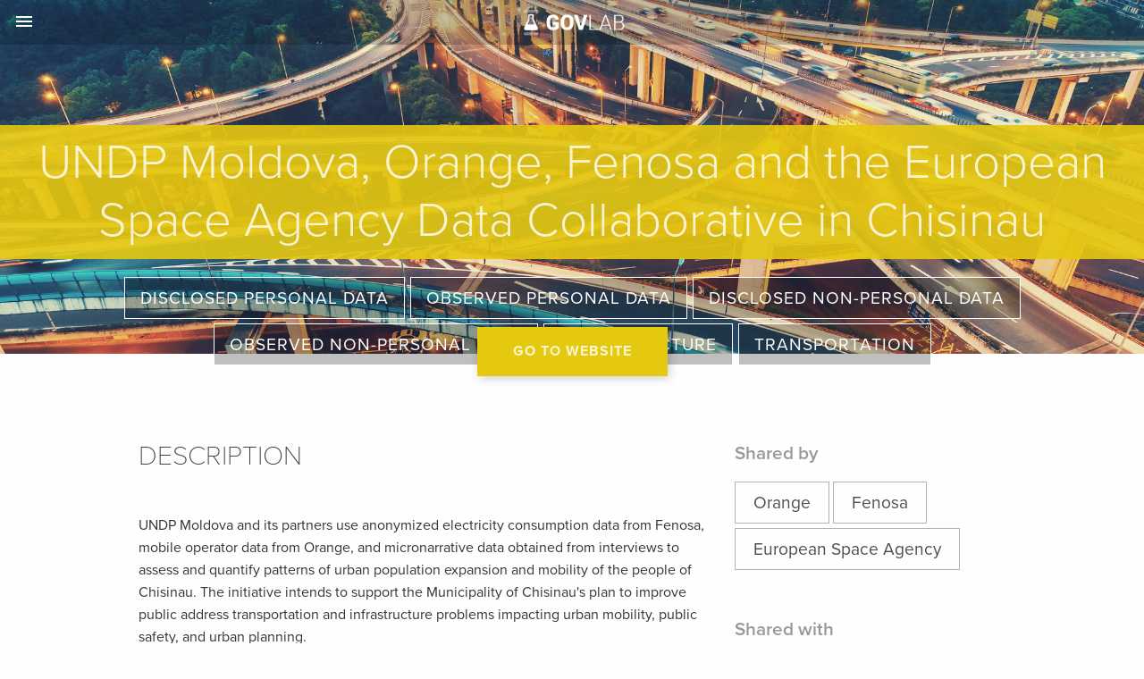

--- FILE ---
content_type: text/html; charset=utf-8
request_url: https://datacollaboratives.org/cases/undp-moldova-orange-fenosa-and-the-european-space-agency-data-collaborative-in-chisinau.html
body_size: 25530
content:
<!DOCTYPE html>
<html lang="en">
<head>
    <meta charset="UTF-8"/>
    <meta http-equiv="X-UA-Compatible" content="IE=edge,chrome=1"/>
    <meta name="viewport" content="width=device-width, initial-scale=1.0"/>

    <meta property="og:title" content="UNDP Moldova, Orange, Fenosa and the European Space Agency Data Collaborative in Chisinau">
    <meta property="twitter:title" content="UNDP Moldova, Orange, Fenosa and the European Space Agency Data Collaborative in Chisinau">
    <meta property="og:type" content="website">
    <meta property="og:url" content="http://localhost:4000/cases/undp-moldova-orange-fenosa-and-the-european-space-agency-data-collaborative-in-chisinau.html">
    <meta property="og:image" content="http://datacollaboratives.org/images/dc-og.png">
    <meta property="twitter:image" content="http://datacollaboratives.org/images/dc-og.png">
    <meta property="twitter:description" content="">
    <meta property="og:description" content="">

    <title>UNDP Moldova, Orange, Fenosa and the European Space Agency Data Collaborative in Chisinau</title>

    <link rel="stylesheet" href="/scripts/foundation.min.css">
    <link rel="stylesheet" href="/scripts/styleguide-v2.css">
    <link rel="stylesheet" href="/scripts/slick.css"/>
    <link rel="stylesheet" href="/css/styles.css">
    <link rel="stylesheet" href="/scripts/jquery.fullPage.css">
    <link rel="shortcut icon" href="/images/data-collab-logo.png" type="image/x-icon">
    <script src="https://use.typekit.net/mvc3cdb.js"></script>
    <script>try{Typekit.load({ async: true });}catch(e){}</script>
    <link href="https://fonts.googleapis.com/icon?family=Material+Icons" rel="stylesheet">
    <script src="https://cdnjs.cloudflare.com/ajax/libs/jquery/2.1.3/jquery.min.js"></script>
    <script src="https://cdnjs.cloudflare.com/ajax/libs/three.js/r58/three.min.js"></script>
    <script src="//cdnjs.cloudflare.com/ajax/libs/list.js/1.3.0/list.min.js"></script>
    <script src="/js/modernizr.js"></script>
    <script src="/scripts/list.fuzzysearch.js"></script>
    <script>
    (function(i,s,o,g,r,a,m){i['GoogleAnalyticsObject']=r;i[r]=i[r]||function(){
      (i[r].q=i[r].q||[]).push(arguments)},i[r].l=1*new Date();a=s.createElement(o),
      m=s.getElementsByTagName(o)[0];a.async=1;a.src=g;m.parentNode.insertBefore(a,m)
  })(window,document,'script','https://www.google-analytics.com/analytics.js','ga');

  ga('create', 'UA-40012093-10', 'auto');
  ga('send', 'pageview');

</script>
</head>

<body class="">
    <header class="top-bar top-bar--transparent">
    <span class="top-bar__button js-trigger-menu"><i class="material-icons">menu</i></span>
    <nav class="main-menu js-target-menu main-menu--left">
      <a href="/introduction.html ">Introduction</a>
      <a href="/explorer.html">Data Collaboratives Explorer</a>
      <a href="/canvas.html">Designing a Data Collaborative</a>
      <a href="/existing-practices.html">Typology of Existing Practices</a>
      <a href="/resources.html">Resources</a>
      <a href="/framework.html">Data Responsibility Framework</a>
      <a href="https://datastewards.net/" target="_blank">Data Stewards</a>
      <!-- <a href="/researchnetwork.html">Data Collaboratives Research Network</a> -->
      <a href="/projects.html">Current Projects</a>
      <a href="/team.html">Team</a>
      <!-- <a href="/events.html">Events</a> -->
    </nav>
     <a class="top-bar__logo" href="/"><img src="/images/govlab-logo-white.png" alt="The GovLab"></a>

    <!-- <span class="top-bar__button js-trigger-menu">more_vert</span>
    <nav class="main-menu js-target-menu main-menu--right">
      <a href="#">Github Repository</a>
      <a href="./sandbox.html">Sandbox</a>
    </nav> -->
  </header>


    <div class="case-page">

  <div class="top-section case-page__header case-page__header-infrastructure-transportation" style="background-image: url('/images/headers/infrastructure.jpg')">
    <hgroup>
      <h1><span>UNDP Moldova, Orange, Fenosa and the European Space Agency Data Collaborative in Chisinau</span></h1>
      <h2 id="data-filter-container">
        
          
            <!-- 
            This needs a refactor. 
            Why we have this JS to change cursor? 
            Why the <a> inside the <span>? Thsi should be one single tag. 
            I tried it, but it broke the JS, which is also not ideal, since we can have it work with native anchor tag behavior, and #values.
            -->
            <span id="data-type" onmouseover="this.style.cursor='pointer';" class="disclosed-personal-data" ><a id="span-link" class="disclosed-personal-data" href="#">Disclosed Personal Data</a></span>
          
            <!-- 
            This needs a refactor. 
            Why we have this JS to change cursor? 
            Why the <a> inside the <span>? Thsi should be one single tag. 
            I tried it, but it broke the JS, which is also not ideal, since we can have it work with native anchor tag behavior, and #values.
            -->
            <span id="data-type" onmouseover="this.style.cursor='pointer';" class="observed-personal-data" ><a id="span-link" class="observed-personal-data" href="#">Observed Personal Data</a></span>
          
            <!-- 
            This needs a refactor. 
            Why we have this JS to change cursor? 
            Why the <a> inside the <span>? Thsi should be one single tag. 
            I tried it, but it broke the JS, which is also not ideal, since we can have it work with native anchor tag behavior, and #values.
            -->
            <span id="data-type" onmouseover="this.style.cursor='pointer';" class="disclosed-non-personal-data" ><a id="span-link" class="disclosed-non-personal-data" href="#">Disclosed Non-Personal Data</a></span>
          
            <!-- 
            This needs a refactor. 
            Why we have this JS to change cursor? 
            Why the <a> inside the <span>? Thsi should be one single tag. 
            I tried it, but it broke the JS, which is also not ideal, since we can have it work with native anchor tag behavior, and #values.
            -->
            <span id="data-type" onmouseover="this.style.cursor='pointer';" class="observed-non-personal-data" ><a id="span-link" class="observed-non-personal-data" href="#">Observed Non-Personal Data</a></span>
          
        

        
          
            <span onmouseover="this.style.cursor='pointer';" id="data-sector" class="infrastructure" ><a id="span-link"class="infrastructure" href="#">Infrastructure</a></span>
          
            <span onmouseover="this.style.cursor='pointer';" id="data-sector" class="transportation" ><a id="span-link"class="transportation" href="#">Transportation</a></span>
          
        
      </h2>
    </hgroup>
    <div class="case-page__header--button"><a target="_blank" class="button" href="https://www.md.undp.org/content/moldova/en/home/blog/2019/chisinau_s-data-collaborative--moving-with-the-times.html">Go to website</a></div>
  </div>
<!-- 
  <div class="page-section case-page--info">
    <div class="row align-center case-page--info--top">
      <div class="small-12 column medium-6 ">
        
          <h4>The Data</h4>
          <p>UNDP Moldova and its partners use anonymized electricity consumption data from Fenosa, mobile operator data from Orange, and micronarrative data obtained from interviews to assess and quantify patterns of urban population expansion and mobility of the people of Chisinau. The initiative intends to support the Municipality of Chisinau's plan to improve public address transportation and infrastructure problems impacting urban mobility, public safety, and urban planning.</p>
        
      </div>
      <div class="small-12 column medium-6 ">
        
      </div>
    </div>
  </div> -->

  <div class="page-section case-page--info">
    <div class="row large-unstack">
      <div class="column large-8">
        
          <h4>DESCRIPTION</h4>
          <p>UNDP Moldova and its partners use anonymized electricity consumption data from Fenosa, mobile operator data from Orange, and micronarrative data obtained from interviews to assess and quantify patterns of urban population expansion and mobility of the people of Chisinau. The initiative intends to support the Municipality of Chisinau's plan to improve public address transportation and infrastructure problems impacting urban mobility, public safety, and urban planning.</p>
          <!-- <p></p>
          <p></p> -->
        
      </div>
      <div class="column large-4">
        
        <div class="share-panel">
          <h5>Shared by</h5>
          
            <!-- <a href="#" class="share-panel__item">Orange</a> -->
            <span class="share-panel__item">Orange</span>
          
            <!-- <a href="#" class="share-panel__item">Fenosa</a> -->
            <span class="share-panel__item">Fenosa</span>
          
            <!-- <a href="#" class="share-panel__item">European Space Agency</a> -->
            <span class="share-panel__item">European Space Agency</span>
          
        </div>
        
        
        <div class="share-panel">
          <h5>Shared with</h5>
          
            <!-- <a href="#" class="share-panel__item">UNDP Moldova</a> -->
            <span class="share-panel__item">UNDP Moldova</span>
          
        </div>
        
      </div>
    </div>
  </div>

  <div class="page-section page-section--black regions">
    <div class="row align-center">
      <div class="large-8 column">
        <h3>Region: Europe and Central Asia</h3>

        

        
          <div class="regions__map regions--europe">
            <?xml version="1.0" encoding="utf-8"?>
<!-- Generator: Adobe Illustrator 21.0.0, SVG Export Plug-In . SVG Version: 6.00 Build 0)  -->
<svg version="1.1"
   id="region-map" inkscape:version="0.91 r13725" sodipodi:docname="World_map_-_low_resolution.svg" xmlns:cc="http://creativecommons.org/ns#" xmlns:dc="http://purl.org/dc/elements/1.1/" xmlns:inkscape="http://www.inkscape.org/namespaces/inkscape" xmlns:rdf="http://www.w3.org/1999/02/22-rdf-syntax-ns#" xmlns:sodipodi="http://sodipodi.sourceforge.net/DTD/sodipodi-0.dtd" xmlns:svg="http://www.w3.org/2000/svg"
   xmlns="http://www.w3.org/2000/svg" xmlns:xlink="http://www.w3.org/1999/xlink" x="0px" y="0px" viewBox="0 0 950 620"
   style="enable-background:new 0 0 950 620;" xml:space="preserve">
<sodipodi:namedview  bordercolor="#666666" borderopacity="1" gridtolerance="10" guidetolerance="10" id="namedview342" inkscape:current-layer="svg2" inkscape:cx="248.04005" inkscape:cy="326.05286" inkscape:object-nodes="true" inkscape:object-paths="true" inkscape:pageopacity="0" inkscape:pageshadow="2" inkscape:snap-nodes="true" inkscape:snap-smooth-nodes="true" inkscape:window-height="980" inkscape:window-maximized="1" inkscape:window-width="1920" inkscape:window-x="0" inkscape:window-y="34" inkscape:zoom="1" objecttolerance="10" pagecolor="#ffffff" showgrid="false">
  </sodipodi:namedview>
<!-- <path id="niger" d="M460.9,302l2.5-0.1l2.3-3.5l3.9-0.7l4.1,2.5l8.8,0.2l6.8-2.8l2.5-2.2l0.2-2.9l4.7-4.8l1.2-10.5l-3.1-6.5l-8-1.9
  l-18.4,14.4l-2.6-0.2l-1.1,10l-9.4,0.9L460.9,302L460.9,302z"/> -->
<path id="soqotra" d="M599.6,299.6l2.1,2.4l2.9-1.7l1-0.4l-1.3-1.3l-2.5,0.8L599.6,299.6L599.6,299.6z"/>
<path id="greenland" d="M321.1,50.1l-1.4,2.2l2.5,2.5l-1.1,2.5l3.5,4.6l4.4-1.4l5.7-0.5l6.5,7.1l4.4,11.7l-3.5,7.3l4.9-0.8l2.7,1.6
  l0.3,3.5l-6,0.3l3.3,3.3l4.1,0.8l-9,12l-1.1,7.3l1.9,6l-1.4,3.5l2.5,7.6l4.6,5.2l1.4-0.3l3-0.8l0.3,4.4l1.9,2.7l3.5-0.3l2.7-10.1
  l8.2-10.1L382,117l7.6-9.5l3.5,1.6h7.3l6-6l7.3-3l0.8-4.6l-4.6-4.1L406,90l-2.2-5.7l5.2-3l8.2,4.3l2.7-3l-4.4-2.4l9.2-12.5l-1.6-5.4
  l-4.4-0.3l1.6-4.9l5.4-2.5l11.1-9.8l-3.3-3.5L421,42.4l-6.5,6.5l3.8-8.4l-4.4-1.1l-2.5,4.3l-3.5-3l-9.8,1.1l2.7-4.3l16-0.5l-4.1-5.4
  l-17.4-3.3l-7.1,1.1l0.3,3.5l-7.3-2.5l0.3-2.5l-5.2,1.1l-1.1,2.7l5.4,1.9l-5.7,4.1l-4.1-4.6l-5.7-1.6l-0.8,4.4h-5.7l-2.2-4.6l-9-1.4
  l-4.9,2.5l-0.3,3.3l-6.2-0.8l-3.8,1.6l0.3,3.8v1.9l-7.1,1.4l-3.3-2.2l-2.2,3.5l3.3,3.5l6.8-0.8l0.5,2.2l-5.2,2.5L321.1,50.1
  L321.1,50.1z"/>
<path id="disko" d="M342.9,92.5l1.6,2.4l-0.8,3h-1.6l-2.2-2.4l0.5-1.9L342.9,92.5L342.9,92.5z"/>
<path id="milne" d="M410.9,85.7l4.6,1.4l-0.3,3.8l-4.9-2.4l-1.1-1.4L410.9,85.7L410.9,85.7z"/>
<path id="brunei" d="M779.8,319.2l-2.9,3.5l2.4,0.7l1.3-1.9L779.8,319.2L779.8,319.2z"/>
<path id="maluku" d="M814.2,330.5l-1.9,4.5l3,3.9h1l1.3-2.6l0.7-0.9L817,334l-1.9-0.7L814.2,330.5L814.2,330.5z"/>
<path id="fiji" d="M948.6,412.3l-1.2,1.7l-0.1,1.9l1.4,1.5L948.6,412.3L948.6,412.3z"/>
<path id="unalaska_west" d="M49.7,110.3l-0.2,3l2.2-0.5v-1.3L49.7,110.3L49.7,110.3z"/>
<path id="umnak_west" d="M46.3,111.6l-4.3,2.2l0.7,2.3l1.7-1.3l3.3-1.5L46.3,111.6L46.3,111.6z"/>
<path id="another_aleutian_west" d="M28.4,114.4l-3-0.7l-0.5,1.3l0.3,2.5L28.4,114.4L28.4,114.4z"/>
<path id="adak_west" d="M22.1,114.3l-2.8-1.2l-1,1.8l1.8,1.8L22.1,114.3L22.1,114.3z"/>
<path id="amchitka_west" d="M12.3,111.6l-1.3-1.8l-1.3,0.5v2.5l1.5,1L12.3,111.6L12.3,111.6z"/>
<path id="attu_west" d="M1.5,99.7l1.7,1.2l-0.5,1.3H1.5V99.7L1.5,99.7z"/>
<path id="kerguelen" d="M622.8,499.6l-0.2,4.3l5.9,1.4l1.4-3.5l-2.1,0.6L625,503l-0.8-3.2L622.8,499.6L622.8,499.6z"/>
<g id="sub-saharan-africa">
  <path id="niger" d="M460.9,302l2.5-0.1l2.3-3.5l3.9-0.7l4.1,2.5l8.8,0.2l6.8-2.8l2.5-2.2l0.2-2.9l4.7-4.8l1.2-10.5l-3.1-6.5l-8-1.9
    l-18.4,14.4l-2.6-0.2l-1.1,10l-9.4,0.9L460.9,302L460.9,302z"/>
  <!-- <path id="algeria" d="M473.9,227.5l-4.1-1.4l-17,3.2l-3.7,2.8l2.3,11.7l-6.8,0.3l-4.1,6.5l-9.7,2.3v4.8l31.9,24.4l5.4,0.5
    l18.1-14.1l-1.8-2.3l-3.4-0.5l-2-3.4V248l-1.4-1.4l0.2-3.6l-3.6-3.6l-0.5-3.9l1.6-1.1l-0.7-4.1L473.9,227.5L473.9,227.5z"/> -->
  <!-- <path id="morocco" d="M448.3,232.3h-11.5l-2.3,5l-5.2,2.5l-4.3,11.6l-8.4,5l-11.8,19.4l11.5-0.2l0.5-5.7h2.9v-7.8H430l0.2-10
    l9.7-2.3l4.1-6.6l6.3-0.2L448.3,232.3L448.3,232.3z"/> -->
  <path id="mauretania" d="M404.9,276.7l2.2,2.9l-0.5,12.3l3.2-2.3l2.3-0.5l3.2,1.1l3.6,5l3.4-2.3l16.5-0.2l-4.1-27.6h4.4l-8.2-6.2
    v4.1h-10.3v7.8h-3l-0.4,5.7L404.9,276.7L404.9,276.7z"/>
  <path id="senegal" d="M410.1,290.3l-3.9,2.9l-0.9,1.6l-0.3,1.6l1.5,1l4.8-0.1l3.1-0.8l0.4,1.5l-0.3,2l3,1.5l0.6,0.7l3.9,0.1
    l0.1-1.7l-3.6-4.3l-4-5.4l-2.5-1L410.1,290.3L410.1,290.3z"/>
  <path id="gambia" d="M406.9,298.3l-0.1,1.1l6.9-0.1l0.4-1l-0.1-1l-2,0.8L406.9,298.3L406.9,298.3z"/>
  <path id="casamance" d="M406.8,300.2l1.2,3l0.7-1.9l8.4,0.9l-3.6-1.9L406.8,300.2L406.8,300.2z"/>
  <path id="bissau" d="M408.6,304.5l1.4,2.8l3.9-3.4v-1l-4.6-0.7L408.6,304.5L408.6,304.5z"/>
  <path id="guinee" d="M410.4,307.9l3,4.7l4-3.4l4.1-0.2l3.4,4.5l2.9,1.9l1.1-2.1l1-0.5l-0.1-4.6l-1.9-5.5l-5.9,0.6l-7.2-0.6v1.9
    L410.4,307.9L410.4,307.9z"/>
  <path id="sierra_leone" d="M413.9,313.1l5.6,5.5l4-4.9l-2.5-4l-3.5,0.4L413.9,313.1L413.9,313.1z"/>
  <path id="liberia" d="M420.2,319.2l11,7.3l-0.3-5.6l-3.3-3.9l-3.2-2.9L420.2,319.2L420.2,319.2z"/>
  <path id="ivoire" d="M432.1,326.8l4.3-3l5.3-0.9l5.4,1.2l-2.8-4.2l-0.8-2.6l0.8-7.6l-4.9,0.2l-2.2-2.1l-4.6,0.1l-2.2,0.4l0.2,5.1
    l-1.2,0.5l-1.4,2.6l3.6,4.2L432.1,326.8L432.1,326.8z"/>
  <path id="mali" d="M419.5,295.8l3.1-2.1l17.1-0.1l-4-27.5l4.5-0.1l21.9,16.7l2.9,0.4l-1.1,9.3l-13.8,1.2l-10.6,7.9l-1.9,5.4
    l-7.4,0.3l-1.9-5.4l-5.6,0.4l0.2-1.8L419.5,295.8L419.5,295.8z"/>
  <path id="burkina" d="M450.6,294.3l3.6-0.3l6,8.4l-5.5,4.2l-4-1l-5.4,0.1l-0.9,3.2l-4.5,0.2l-1.2-1.7l1.6-5.1L450.6,294.3
    L450.6,294.3z"/>
  <path id="ghana" d="M444.3,317l1.1,2.6l2.9,4.6l1.6-0.1l4.4-2.5l-0.3-14.3l-3.4-1l-4.8,0.1L444.3,317L444.3,317z"/>
  <path id="togo" d="M455.2,321.2l2.7-1.6l-0.1-10.4l-1.7-2.8l-1.1,0.9L455.2,321.2L455.2,321.2z"/>
  <path id="benin" d="M458.7,319.5h2.1l0.1-6l2.7-3.9l-0.1-6.8l-2.4-0.1l-4.2,3.3l1.7,3.3L458.7,319.5L458.7,319.5z"/>
  <path id="nigeria" d="M461.6,319.4l3.9,0.2l4.7,5.3l2.3,0.6l1.8-0.9l2.7-0.4l0.9-3.8l3.7-2.5l4-0.2l7.4-13.6l-0.1-3.1l-3.4-2.6
    l-6.8,3l-9.1-0.1l-4.4-2.8l-3.1,0.7l-1.6,2.8l-0.1,8l-2.6,3.7L461.6,319.4L461.6,319.4z"/>
  <!-- <path id="tunisia" d="M474.9,227.3l5.5-2.2l1.8,1.2l0.1,1.4l-0.9,1.1l0.1,2l0.9,0.5v3.5l-1,1.6l0.1,1.1l3.7,1.3l-3,4.6l-1.2-0.1
    l-0.2,3.7l-1.3,0.2l-1.1-1l0.3-3.8l-3.6-3.5l-0.5-3.1l1.8-1.4L474.9,227.3L474.9,227.3z"/>
  <path id="libya" d="M480,248l1.6-0.3l0.5-3.6h0.8l3.2-5.2l7.9,2.3l2.1,3.3l7.7,3.5l4-1.7l-0.4-1.7l-1.8-1.7l0.2-1.2l2.9-2.4h5.7
    l2.2,2.9l4.5,0.7l0.6,36.9l-3.4-0.1l-20.4-10.6l-2.2,1.2l-8.4-2.1l-2.3-3l-3.3-0.5l-1.7-3V248L480,248z"/> -->
  <!-- <path id="egypt" d="M521.9,243.1l2.7,0.1l5.2,1.4l2.5,0.1l3.1-2.6h1.4l2.6,1.4h3.3h0.6l2.1,6l0.6,1.9l0.5,2.9l-1,0.7l-1.7-0.9
    l-2-6.4l-1.8-0.1l-0.1,2.2l1.2,3.7l9.4,11.6l0.2,5l-2.7,3.1l-25.6-0.3L521.9,243.1L521.9,243.1z"/> -->
  <path id="chad" d="M492.8,296l0.1-3l4.7-4.6l1.3-11.3l-3.2-6l2.2-1.1l21.4,11.1l-0.1,10.9l-3.8,3.2v5.6l2.5,4.8h-4.4l-7.2,7.1
    l-0.2,2.2l-5.3-0.1l-0.1,1l-3-0.4l-2.1-3.9l-1.6-0.8l0.2-1.2l2-1.5v-7l-2.7-0.4l-3.3-2.4L492.8,296L492.8,296L492.8,296z"/>
  <path id="south_sudan" inkscape:label="#south sudan" d="M549.1,310.3l-2.9-4.9l-0.3-3.6l-0.7,0.1L545,303l-3.9,5.6l-3.1-1.5
    l-3.1,2.6l-6.4-0.4l-2.8-2.2l-4,2.1l-0.2,1.4l-1.2,0.7l12.3,12.7l6.7,0.4l1,1.5l9.6,0.2l0.1-2.2l0.8-1.5l3.2-0.4l-4-5.8h-2.9
    l-0.8-4.1l2.4-1L549.1,310.3z"/>
  <path id="sudan" d="M552,270.6l-3.7,3.7l-25.8-0.2l0.3,6.6l-2.5-0.1l-0.2,11.8l-3.7,3.2l-0.2,4.9l2.7,5.3l2.9,1.7v0.4l4-2.1
    l3.1,2.4l5.6,0.3l3.3-2.7l2.9,1.4l3.2-4.7l0.3-1.6l2.5-0.5l0.4,4.5l2.5,4.2l6-12.9v-7.8l4.4-5.1L552,270.6z"/>
  <path id="cameroon" d="M477.8,324.3l3.2,3l-0.2,4.6l17.7-0.4l1.4-1.6l-5.1-5.5l-0.8-2l3.2-6l-2.2-4l-1.8-1v-2l2.1-1.4l0.1-6.3
    l-1.7-0.2v3.3l-7.4,13.9l-4.5,0.2l-3.1,2.1L477.8,324.3L477.8,324.3z"/>
  <path id="eritrea" d="M556.7,294.7l-0.2-5.9l4-4.6l1.1,0.8l2,6.5l9.4,7l-1.7,2.1l-6.8-5.9H556.7L556.7,294.7z"/>
  <!-- <path id="djibouti" d="M571.5,301.5l-0.6,3.4l4-0.1l0.1-4.9l-1.5-0.9L571.5,301.5L571.5,301.5z"/> -->
  <path id="ethiopia" d="M549.5,311.8l7.3-16.2h7.2l6.4,5.6l-0.5,4.6h5l0.5,2.8l8,4.8l5,0.2l-9.4,10.1l-13,4h-3.2l-5.7-4.9l-2.3-1
    l-4.4-6.5h-2.9l-0.3-3L549.5,311.8L549.5,311.8z"/>
  <path id="somaliland" d="M575.7,305l4.1,2.8l1.2-0.1l10.1-3.5l1.2,3.7l-0.8,3.1l-2.2,1.7l-5.5-0.4l-7.8-4.8L575.7,305L575.7,305z"
    />
  <path id="somalia" d="M592,304l4.4-1.7l1.5,0.9l-0.2,3.9l-4,11.5L571.9,342l-2.5-1.7l-0.2-9.9l3.3-3.8l7-2.1l10.2-10.8l2.7-2.4
    l0.8-3.5L592,304L592,304z"/>
  <path id="centrafrique" d="M495.7,324l4.7,5l1.8-2.4l2.9,0.1l0.6-2.3l2.9-1.8l6,4.1l3.5-3.4l13.4,0.6L519,311.2l1.7-1l0.2-2.3
    l-2.8-1.3H514l-6.7,6.6l-0.2,2.7l-5.3-0.2l-0.2,1.2l-3.5-0.4l-3.1,5.9L495.7,324L495.7,324z"/>
  <path id="sao_tome" d="M470.7,337.1l1.1-0.6l0.9,0.7l-0.9,1.3l-1-0.4L470.7,337.1L470.7,337.1z"/>
  <path id="principe" d="M473,333.5l1.7-0.3l0.6,1.1l-0.9,0.9l-0.9-0.1L473,333.5L473,333.5z"/>
  <path id="bioko" d="M476.8,327.4l-0.5,2l1.4,0.8l1.3-1l-0.5-2L476.8,327.4L476.8,327.4z"/>
  <path id="gabon" d="M486.4,332.6l-0.1,2.5l-5.6-0.1l-3.5,6.7l8.1,8.9l2-1.7l-0.1-1.7l-1.4-0.6v-1.2l3.1-2l2.8,2.1l3,0.1l-0.1-10.5
    l-4.8-0.2l-0.1-2.2L486.4,332.6L486.4,332.6z"/>
  <path id="equatorial_guinea" d="M481,332.7l-0.1,1.4l4.5,0.2l-0.1-1.6H481L481,332.7z"/>
  <path id="congo" d="M491,332.5l-0.1,1.5l4.8,0.1l0.2,12.4l-4.4-0.1l-2.5-2l-2,1.1l-0.1,0.5l1,0.5l0.3,2.5l-2.7,2.3l0.6,1.2l3-2.3
    h1.4l0.5,1.4l1.9,0.8l6.1-5.2l-0.1-3.8l1.3-3.1l3.9-2.9l1-9.8h-2.8l-3.2,4.4L491,332.5L491,332.5z"/>
  <path id="cabinda" d="M486.5,353.2l1.7,2.3l2.2-2.1l-0.7-2.2h-0.6L486.5,353.2L486.5,353.2z"/>
  <path id="drc" d="M489.4,355.7l10.3-0.2l2.1,3l-0.1,2.2l0.8,0.7h5.1l1.5-2.9h2.1l0.9,0.9l2.9-0.1l0.8,10.1l5,0.2v0.8l13.3,6
    l0.6,1.2h2.8l-0.3-4.2l-5-2.4l0.3-3.2l2.2-5.1l5-0.2l-4.3-14.1l0.1-6l6.7-10.5l0.1-1.5l-1-0.5V327l-1.2-0.1l-1.2-1.6l-20.3-0.9
    l-3.7,3.6l-6.1-4l-2.1,1.3l-1.6,13.1l-3.9,3L500,344l0.2,3.9l-7,5.7l-1.9-0.8l0.2,1.1L489.4,355.7L489.4,355.7z"/>
  <path id="rwanda" d="M537.8,339.9l2.8,2.6l-0.1,2.8l-4.4,0.1v-3.1L537.8,339.9L537.8,339.9z"/>
  <path id="burundi" d="M536.2,346.2l4.3-0.1l-1.1,3.7l-1.1,0.9H537l-0.9-2.5L536.2,346.2L536.2,346.2z"/>
  <path id="uganda" d="M538.3,339.1l3,2.8l1.9-1.2l5.1-0.8l0.9,0.1l0.3-2l2.9-6.1l-2.4-5.1h-7.9v2.1l1.1,1L543,332L538.3,339.1
    L538.3,339.1z"/>
  <path id="kenya" d="M550.8,326.5l2.7,5.2l-3.2,6.7l-0.4,2l15.9,9.9l4.9-7.8l-2.5-2v-10.2l3.1-3.4l-5,1.7h-3.8l-5.9-5l-1.9-0.8
    l-3.5,0.3l-0.6,1L550.8,326.5L550.8,326.5z"/>
  <path id="tanzania" d="M550.6,371.4l17.5-2.1l-3.9-7.6l-0.2-7.3l1.3-3.5l-16.6-10.4l-5.2,0.9l-1.8,1.3l-0.2,3l-1.2,4.2l-1.2,1.5
    l-1.8,0.2l3.3,11.6l5.5,2.6l3.8,0.1L550.6,371.4L550.6,371.4z"/>
  <path id="zambia" d="M514.5,384.7l3.2,4.4l4.9,0.3l1.7,1l5.1,0.1l4.4-6.2l12.4-5.5l1.1-4.9l-1.4-7l-6.5-3.7l-4.3,0.3l-2.2,4.8
    l0.1,2.2l5.1,2.5l0.3,5.4l-4.4,0.2l-1.1-1.8l-12.1-5.2l-0.4,4l-5.7,0.2L514.5,384.7L514.5,384.7z"/>
  <path id="angola" d="M488.6,356.7l3.4,12.7l-0.1,4l-5,5.4l-0.8,8.7l19.2,0.2l6.2,2.3l5.2-0.7l-3-3.8v-10.7l5.9-0.2v-4.2l-4.8-0.2
    l-1-9.9h-2l-1.1-1l-1.2,0.1l-1.6,3.1H502l-1.4-1.4l0.4-2l-1.7-2.4H488.6L488.6,356.7z"/>
  <path id="malawi" d="M547.2,379.4l3.1,3.2l-0.1,4.2l0.6,1.8l4.1-4.5l-0.5-5.7l-2.2-1.7l-2-10l-3.4-0.1l1.5,7.2L547.2,379.4
    L547.2,379.4z"/>
  <path id="mozambique" d="M541.2,413.3l2.7,2.2l6.3-3.9l1-5.7v-9.5l10.2-8.3l1.7,0.1l6.2-5.9l-1-12.2l-16.3,2.1l0.5,3.7l2.8,2.2
    l0.7,6.6l-5.5,5.4l-1.3-3l0.2-4l-3.2-3.4l-7.8,3.6l7.2,3.7l0.2,10.7l-4.8,7.1L541.2,413.3L541.2,413.3z"/>
  <path id="zimbabwe" d="M524.7,392.3l9,10.1l6.9,1.8l4.6-7.2l-0.4-9.6l-7.5-3.9l-2.8,1.3l-4.2,6.4l-5.8-0.1L524.7,392.3L524.7,392.3
    z"/>
  <path id="namibia" d="M496.5,422l3.4,0.2l2,2l4.7,0.1l1.1-13.3v-8.7l3-0.6l1.1-9.1l7.6-0.2l2.7-2.2l-4.5-0.2l-6.2,0.8l-6.6-2.4
    h-18.7l0.5,5.3l6.2,9.2l-1.1,4.7l0.1,2.5L496.5,422L496.5,422z"/>
  <path id="botswana" d="M508.5,411.2l2.1,0.7l-0.3,6.1l2.2,0.3l5.1-4.6l6.1,0.7l1.6-4.1l7.7-7l-9.3-10.7l-0.1-1.8l-1-0.3l-2.8,2.6
    l-7.3,0.2l-1,9.1l-2.9,0.7L508.5,411.2L508.5,411.2z"/>
  <path id="swaziland" d="M540.9,414l-2.5,0.4l-1.1,3l1.9,1.8h2.3l2-2.8L540.9,414L540.9,414z"/>
  <path id="lesotho" d="M527.4,425.4l3-2.4l1.4,0.1l1.7,2.2l-0.2,2.2l-2.9,1.1v0.8l-3.2-0.2l-0.8-2.4L527.4,425.4L527.4,425.4z"/>
  <path id="south_africa" d="M534.2,403.6l-7.9,7.3l-1.9,4.5l-6.3-0.8l-5.2,4.6l-3.5-0.3l0.3-6.4l-1.2-0.4l-0.9,13.1l-6.1-0.1
    l-1.9-2.2h-2.7l2.5,7.1l4.4,4.2l-3.1,3.7l2,4.6l4.7,1.8l3.8-3.2l10.8,0.1l0.8-1l4.8-0.8l16.2-16.1l-0.1-5.1l-1.7,2.2h-2.6l-3.2-2.6
    l1.6-4l2.8-0.6l-0.2-8.2L534.2,403.6L534.2,403.6z M530.4,422.1l1.5-0.1l2.5,2.7l-0.1,3.1l-2.9,1.5l-0.2,1h-4.4l-1.4-3.3l1.2-2.4
    L530.4,422.1L530.4,422.1z"/>
  <path id="mauritius" d="M613,399l-1.5,2l0.3,2.1l3.2-2.6L613,399L613,399z"/>
  <path id="reunion" d="M607.4,402.4l-2.3,0.1l-0.2,2l1.5,0.3l2.3-1.1L607.4,402.4L607.4,402.4z"/>
  <path id="madagascar" d="M592.3,372.9l-2.1,5.1l-3.7,6.4l-6.4,0.5l-2.7,3.2l0.5,9.8l-4,4.6l0.5,7.8l3.3,3.8l4-0.5l4-2.9l-0.9-4.6
    l9.1-15.8l-1.8-2l1.8-3.8l2,0.6l0.6-1.5l-1.8-7.8l-1.1-3.2L592.3,372.9L592.3,372.9z"/>
  <path id="grande_comore" d="M577.7,371.2l0.5,1.5l2,0.3l0.8-2L577.7,371.2L577.7,371.2z"/>
  <path id="mayotte" d="M580.6,374.3l0.8,1.7h1.2l0.6-2.1L580.6,374.3L580.6,374.3z"/>
  <path id="aldabra" d="M602.3,358.3l-0.6,1.2l1.7,1.4l1.2-1.4L602.3,358.3L602.3,358.3z"/>
  <path id="praslin" d="M610.9,349.1l-1.8,1.2l1.4,2.1h1.8L610.9,349.1L610.9,349.1z"/>
  <path id="mahe" d="M611.6,354.5l-1.2,1.4l0.9,1.4l1.7,0.3l0.2-2.9L611.6,354.5L611.6,354.5z"/>
</g>
<path id="male" d="M656.4,320.8l0.3,2.6l1.7,0.6l0.3-2.3L656.4,320.8L656.4,320.8z"/>
<path id="maldive" d="M658.5,326.3l-0.2,3.2l1.2,0.6l1.1-2.1L658.5,326.3L658.5,326.3z"/>
<path id="gan" d="M658.8,332.6l-1.1,1.1l1.2,1.1l1.5-1.1L658.8,332.6L658.8,332.6z"/>
<path id="path151" d="M372.6,217l-1.4,1.4l2.4,1.4l0.3-1.9L372.6,217L372.6,217z"/>
<path id="terceira" d="M380,216.2l-1.6,1.1l1.4,1.1l2.2-0.6L380,216.2L380,216.2z"/>
<path id="pico" d="M381,220l-0.8,2.2l1.1,1.4l1.4-1.1L381,220L381,220z"/>
<path id="sao_miguel" d="M387.6,224.4l-0.5,1.4l0.8,0.8l2.2-1.4L387.6,224.4L387.6,224.4z"/>
<path id="madeira" d="M408.2,236.4l-1.1,1.4l1.1,1.4l1.6-0.8L408.2,236.4L408.2,236.4z"/>
<path id="lanzarote" d="M415.6,253.7l-1.8,1l0.8,0.8L415.6,253.7L415.6,253.7z"/>
<path id="gran_canaria" d="M409.5,253.9l-2.2,0.6l1.1,1.6h1.6L409.5,253.9L409.5,253.9z"/>
<path id="tenerife" d="M404.4,252.3l-1.4,1.4l1.9,1.6l1.1-2.5L404.4,252.3L404.4,252.3z"/>
<path id="santo_antao" d="M387.6,290.5l-1.9,1.1l1.4,1.1l1.6-0.8L387.6,290.5L387.6,290.5z"/>
<path id="boa_vista" d="M392.2,292.7l-1.2,1.1l0.9,1.6l2.1-1L392.2,292.7L392.2,292.7z"/>
<path id="santiago" d="M389.5,295.8l-1.6,1l1.7,2.3l1.4-0.7L389.5,295.8L389.5,295.8z"/>
<path id="kauai" d="M10,248.7L9.9,251l2,1.4l1.2-1.1L10,248.7L10,248.7z"/>
<path id="oahu" d="M15.3,252.1l-1.9,1.4l1.6,2.1l1.9-1.6L15.3,252.1L15.3,252.1z"/>
<path id="kahului" d="M19.1,255.4l-1.6,2.2L18,259l2.3-1.1L19.1,255.4L19.1,255.4z"/>
<path id="hawaii" d="M21.8,259.6l-1,5.5l1,2l3.1-1l1.6-2.7l-3.4-3.1L21.8,259.6L21.8,259.6z"/>
<path id="raiatea" d="M27.2,402.7l-1.9-0.1l-0.1,1.8l1.5,1l1.8-1.1L27.2,402.7L27.2,402.7z"/>
<path id="tahiti" d="M33.8,404.6l-2.7,1.8l2,2.5l1.8-0.4l1-1.2L33.8,404.6L33.8,404.6z"/>
<path id="iceland" d="M406.4,117.3l-2-1.1l-2.6,1.7l-2.3,2.1l0.1,1.2l2.9,0.4l-0.2,2.1l-1,1.1l0.2,0.7l2.9,0.2v3.4l4.2,0.7l2.5,1.4
  l2.8,0.1l4.8-2.4l3.7-4.9l0.1-3.3l-2.3-1.9l-1.9-1.6l-0.9,0.6l-1.3,1.7l-1.5-0.2l-1.5-1.6l-1.9,0.2l-2.8,2.3l-1.7,1.8l-0.9-0.8
  l-0.1-2l0.9-0.6L406.4,117.3L406.4,117.3z"/>
<path id="spitsbergen" d="M488.3,54l-1.6-1.7l-3.7,1.8h-6.7l-1.1,3.9l3.8,3.3l1.6-0.2l2.4-4l2,1.4l-1.4,2.8l-0.7,4.2l1.6,2.6
  l3.5-5.9l4.6-5.6l-1.8-1.5L488.3,54L488.3,54z"/>
<path id="nordaustlandet" d="M490.3,46.8l-3,2.7l1.8,2.7h3.2l1.3,1.8l3.9,2l4.5-2.6l3.1-2.6l-1.1-2.1l-3.1-1.8l-2.2,2l-1.5-1.9
  l-1.2,0.1l-1.5,3.3l-2.2-2.3l-0.2-1.5L490.3,46.8L490.3,46.8z"/>
<path id="edgeoya" d="M497,59.1l-2.4,2.1l-2,1.5l0.9,1.7l1.9,0.6l3.1-1.4l1.4-1.8l-1.3-2.1L497,59.1L497,59.1z"/>
<path id="prince_george" d="M547.8,38.8l1.7,0.7l-1.2,2.1v3l-2.6,1.6H543l-1.5-1.9l0.2-2.1l1.2-1.6h2.4L547.8,38.8L547.8,38.8z"/>
<path id="salisbury" d="M554.4,36.9V39l1.7,1.4l2.4-0.2l2.1-1.9v-1.4h-1.9l-1.5,0.5L556,36L554.4,36.9L554.4,36.9z"/>
<path id="wilczek" d="M564.2,37.1l1.2,2.6l2.4,0.2l1.7-0.7l-0.9-2.4l-2.2-0.5L564.2,37.1L564.2,37.1z"/>
<path id="bell" d="M574,33.6l-1.9-0.3l-1.7,1.7l0.9,1.6l0.5,2.4l2.2-1.7l0.5-1.9L574,33.6L574,33.6z"/>
<path id="novaya_zemlya_north" d="M584.5,52l-0.5,2.4l-4,3.5l-8.4,1.9l-6.9,11.4l-1.2,3.3l6.9,1.7l1-4.2l2.1-6.4l5.3-2.8l4.5-3.5
  l3.3-1.4h1.7v-4.7L584.5,52L584.5,52z"/>
<path id="novaya_zemlya_south" d="M562.3,77.3l4.7,0.5l1.5,5.4l4,4.2l-1.4,2.8h-2.4l-2.2-2.6l-5-0.2l-2.1-2.8v-1.9l3.1-0.9
  L562.3,77.3L562.3,77.3z"/>
<path id="komsomolets" d="M635,18.1l-2.2-1.4h-2.6l-0.5,1.6l-2.8,1.6l-2.1,0.7l-0.3,2.1l4.8,0.4L635,18.1L635,18.1z"/>
<path id="october" d="M640.3,18.7l-1.2,2.6l-2.4-0.2l-3.8,2.8l-1,3.5h2.4l1.4-2.3l3.3,2.4l3.1-1.4l2.2-1.9l-0.9-3l-1.2-2.1
  L640.3,18.7L640.3,18.7z"/>
<path id="bolshevik" d="M645.3,20.6l1.2,4.9l1.9,4.5l2.1-3.6l4-0.9v-2.6l-2.6-1.9L645.3,20.6L645.3,20.6z"/>
<path id="kotelny" d="M739.8,12.8l2.7,2.3l1.9-0.8l0.6-3.2l-4-2.7l-2.6,1.7l-6.3,0.6v2.8l-6.6,0.1v4.6l7.7,5.8l2-1.5l-0.5-4.1
  l4.9-1.2l-1-1.9l-1.8-1.8L739.8,12.8L739.8,12.8z"/>
<path id="novaya_sibir" d="M746.9,10.1l1.8,3.4l7-0.8l1.9-2.5l-0.5-2.1l-1.9-0.8l-1.8,1.4l-5.2,1.1L746.9,10.1L746.9,10.1z"/>
<path id="lyakhovsky" d="M746.5,23.3l-3.5-0.9l-2,2.1l-0.9,2.9l4.7-0.5l3.6-1.8L746.5,23.3L746.5,23.3z"/>
<path id="wrangel" d="M836.7,3.8l-2.9-0.9l-3.4,1.2l-1.7,2.5l2.1,2.8l5.6-2.5l1.1-1.2L836.7,3.8L836.7,3.8z"/>
<path id="sri_lanka" d="M680.5,308l0.2,2.7l0.2,2l-1.5,0.2l0.7,4.5l2.2,1.2l3.4-2l-1-4.7l0.2-1.7l-3.2-3L680.5,308L680.5,308z"/>
<path id="bimini" d="M239.6,259.1l-1.3-0.4l-0.1,2.4l1.6,1.6l1.1-1.6L239.6,259.1L239.6,259.1z"/>
<path id="andros" d="M242.1,262.9l-1.7,1l1.6,2.3l0.9-1.2L242.1,262.9L242.1,262.9z"/>
<path id="inagua" d="M247.7,264.7l-1.8-0.1l0.2,1.2l1.4,2l1.2-1.3L247.7,264.7L247.7,264.7z"/>
<path id="eleuthera" d="M246.9,262.4l-3-1.3l-0.6-3l1.2-0.5l1.2,2.3l1.2,0.9L246.9,262.4L246.9,262.4z"/>
<path id="grand_bahama" d="M244,256.2l-1.6-0.4l-0.3-1.9l-1.6-0.6l1.1-1.1l1.9,0.7l1.4,0.9L244,256.2L244,256.2z"/>







<g id="north-africa">
  <path id="algeria" d="M473.9,227.5l-4.1-1.4l-17,3.2l-3.7,2.8l2.3,11.7l-6.8,0.3l-4.1,6.5l-9.7,2.3v4.8l31.9,24.4l5.4,0.5
    l18.1-14.1l-1.8-2.3l-3.4-0.5l-2-3.4V248l-1.4-1.4l0.2-3.6l-3.6-3.6l-0.5-3.9l1.6-1.1l-0.7-4.1L473.9,227.5L473.9,227.5z"/>
  <path id="jordan" d="M548.9,240.8l-2.5,8.6l-0.1,1.3h3.9l4.3-3.8l0.1-1.4l-1.8-1.8l3.2-2.6l-0.5-2.4l-0.9,0.2l-2.6,1.9H548.9
    L548.9,240.8z"/>
  <path id="qatar" d="M592.6,259l-0.5,4l1.5,1.2l1.4-0.1l0.5-5l-1.2-0.9L592.6,259L592.6,259z"/>
  <path id="kuwait" d="M583.3,247.2l-2.2-1.2l-1.6,1.6l0.2,3.1l3.6,1.4V247.2L583.3,247.2z"/>
  <path id="saudi" d="M584,253.2l7,9.8l2.3,1.8l1,4.4l10.8,0.9l1.2,0.6l-1.2,5.4l-7.1,4.2l-10.4,3.1l-5.5,5.4l-6.6-3.8l-4,3.5
    l-5.5-9.1l-3.8-1.7l-1.4-2.1V271L547,254.3l-0.5-3h4l4.8-4.2l0.2-2.1l-1.4-1.4l2.8-2.3l5.9,0.4l10,8.4l5.9-0.3l0.4,1.5L584,253.2
    L584,253.2z"/>
  <path id="djibouti" d="M571.5,301.5l-0.6,3.4l4-0.1l0.1-4.9l-1.5-0.9L571.5,301.5L571.5,301.5z"/>
  <path id="syria" d="M546.7,229.1l-0.3,2.5l2.8,1.2l-0.1,7l2.8-0.1l2.8-2.1l1.1-0.2l6.4-5.1l1.3-7.4l-12.8,1.3l-1.3,3L546.7,229.1
    L546.7,229.1z"/>
  <path id="lebanon" d="M546.2,232.4l0.1,1.9l-0.8,3l2.8,0.2l0.2-4.2L546.2,232.4L546.2,232.4z"/>
  <path id="egypt" d="M521.9,243.1l2.7,0.1l5.2,1.4l2.5,0.1l3.1-2.6h1.4l2.6,1.4h3.3h0.6l2.1,6l0.6,1.9l0.5,2.9l-1,0.7l-1.7-0.9
    l-2-6.4l-1.8-0.1l-0.1,2.2l1.2,3.7l9.4,11.6l0.2,5l-2.7,3.1l-25.6-0.3L521.9,243.1L521.9,243.1z"/>
  <path id="tunisia" d="M474.9,227.3l5.5-2.2l1.8,1.2l0.1,1.4l-0.9,1.1l0.1,2l0.9,0.5v3.5l-1,1.6l0.1,1.1l3.7,1.3l-3,4.6l-1.2-0.1
    l-0.2,3.7l-1.3,0.2l-1.1-1l0.3-3.8l-3.6-3.5l-0.5-3.1l1.8-1.4L474.9,227.3L474.9,227.3z"/>
  <path id="libya" d="M480,248l1.6-0.3l0.5-3.6h0.8l3.2-5.2l7.9,2.3l2.1,3.3l7.7,3.5l4-1.7l-0.4-1.7l-1.8-1.7l0.2-1.2l2.9-2.4h5.7
    l2.2,2.9l4.5,0.7l0.6,36.9l-3.4-0.1l-20.4-10.6l-2.2,1.2l-8.4-2.1l-2.3-3l-3.3-0.5l-1.7-3V248L480,248z"/>
  <path id="iran" d="M569.7,217.9l-1.2,1.3l0.1,2l1.5,2.1l5.4,5.9l-0.8,2.4h-0.9l-0.5,2.4l3,3.9l2.8,0.2l5.6,7.8l3.2,0.2l2.5,1.8
    l0.1,3.5l9.7,5.7h3.6l2.2-1.9l2.8-0.1l1.6,3.8l10.5,1.5l0.3-3.9l3.5-1.3l0.2-1.4l-2.8-3.8l-6.2-5l3.2-2.9l-0.2-1.3l-4.1-0.6
    l-1.7-13.7l-0.2-3.1l-11-4.2l-4.9,1.1l-2.7,3.4l-2.4-0.2l-0.7,0.6l-5.4-0.4l-6.8-5l-2.5-2.8l-1.2,0.3l-2.1,2.4L569.7,217.9
    L569.7,217.9z"/>
  <path id="malta" d="M492.6,230.5l-1.7,0.3l0.1,1.9l1.5,0.5l0.7-0.6L492.6,230.5L492.6,230.5z"/>
  <path id="emirates" d="M594,264.9l0.9,3.5l9.9,0.9l0.7-7.1l1.9-1l0.5-2.6l-3.1,0.9l-3.5,5.2L594,264.9L594,264.9z"/>
  <path id="iraq" d="M564.3,225l-1.6,7.7l-6.5,5.4l0.4,2.5l6.3,0.4l10,8.2l5.6-0.2l0.2-1.9l2.1-2.2l2.9,1.6l0.4-0.4l-5.6-7.4l-2.6-0.2
    l-3.5-4.5l0.7-3.3l1.1-0.1l0.4-1.5l-4.8-5L564.3,225L564.3,225z"/>
  <path id="morocco" d="M448.3,232.3h-11.5l-2.3,5l-5.2,2.5l-4.3,11.6l-8.4,5l-11.8,19.4l11.5-0.2l0.5-5.7h2.9v-7.8H430l0.2-10
    l9.7-2.3l4.1-6.6l6.3-0.2L448.3,232.3L448.3,232.3z"/>
  <path id="israel" d="M545.3,238.1l-1.6,5l2,6l2.3-8.8v-1.9L545.3,238.1L545.3,238.1z"/>
  <path id="yemen" d="M572,289.2l1.4,4.3v4.2l3.5,3.1l24.4-9.9l0.2-2.7l-3.9-7l-9.8,3.1l-5.6,5.5l-6.5-3.9L572,289.2L572,289.2z"/>
  <path id="oman" d="M598.4,280.8l7.4-4.3l1.3-6.2l-1.6-0.9l0.7-6.7l1.4-0.8l1.5,2.4l9,4.7v2.6l-10.9,16l-5,0.2L598.4,280.8
    L598.4,280.8z"/>
</g>





<g id="north-america">
  <path id="st._lawrence_island_west" d="M69.2,53.3l3.5,6.5l2.2-0.5v-2.2L69.2,53.3L69.2,53.3z"/>
  <path id="alaska-westcopy" d="M93.1,44.9l-8.4,2l1.7,9.5l9.1,2.5l0.5,2L82.5,65l-7.7,12.7l2.7,13.4l4.4,3l3.5-3.2l1,2l-4.2,5
    L66,105.3l-10.4,2.5l-0.2,3.7l23.9-7l9.9-2.7l9.1-11.2l10.1-6.7l-5.2,8.7l5.7,0.8l9.6-4.2l1.7,7l6.7,1.5l6.9,6.7l0.5,5l-1,1.2
    l1.2,4.7h1.7l0.2-8h2l0.5,19.6l4.9-4.2l-3.5-20.4h-5.2l-5.7-7.2l27.9-47.2l-27.6-21.6l-30.8,6l-1.2,9.5l6.7,4l-2.5,6.5L93.1,44.9
    L93.1,44.9z"/>
  <path id="banks" d="M203.7,35.9l0.2,4l-8,8.3l2,6.7l5.8-1.6l3.3-4.9l8.4-3.1l6.9-0.5L217,39l-2.7,2l-2-0.7l-1.1-2.5l-2.4-2.5
    L203.7,35.9L203.7,35.9z"/>
  <path id="prince_patrick" d="M214.1,24l-1.8,3.1l8.6,3.1l3.1-4.7l1.3,3.1h2.2l4.2-4.7l-5.1-1.3l-2-1.6l-2.7,2.7L214.1,24L214.1,24z
    "/>
  <path id="eglinton" d="M229.2,30.3l-6.9,2.9v2.2l8.9,3.3l-2,2.2l1.3,2.9l5.5-2.5h4.7L243,45l3.8-3.8l-0.9-3.6l-3.1,1.1l-0.4-4.5
    l1.6-2.7h-1.6l-2.4,1.6l-1.1,0.9l0.7,3.1l-1.8,1.3l-2.7-0.2l-0.7-4L229.2,30.3L229.2,30.3z"/>
  <path id="mackenzie_king" d="M238.3,23.4l-0.7,2.2l4.2,2l3.1-1.8l-0.2-1.3L238.3,23.4L238.3,23.4z"/>
  <path id="king_christian" d="M241.6,19.6l-3.1,1.1l0.2,1.6l6.9-0.5l-0.2-1.6L241.6,19.6L241.6,19.6z"/>
  <path id="ellef_ringnes" d="M256.5,23.4l-0.4,1.6l-1.1,1.6v2.2l4.2-0.7l4.4,3.8h1.5v-3.8l-4.4-4.9L256.5,23.4L256.5,23.4z"/>
  <path id="amund_ringnes" d="M267.8,27.9l1.8,2l-1.5,2.7l1.1,2.9l4.9-2.7v-2l-2.9-3.4L267.8,27.9L267.8,27.9z"/>
  <path id="axel_heiberg" d="M274.2,22.7l0.2,3.6h6l1.5,1.3l-0.2,1.6l-5.3,0.7l3.8,5.1l5.1,0.9l7.1-3.1l-10.2-15.4l-3.1,2l0.2,2.7
    l-3.5-1.3L274.2,22.7L274.2,22.7z"/>
  <path id="victoria" d="M222.6,48l-8.4,2.2l-4.9,4.2l0.4,4.7l8.9,2.7l-2,4.5l-6.4-4l-1.8,3.4l4.2,2.9l-0.2,4.7l6.4,1.8l7.8-0.4
    l1.3-2.5l5.8,6.5l4-1.3l0.7-4.5l2.9,2l0.4-4.5l-3.6-2.2l0.2-14.1l-3.1-2.5l-3.3,4.5L222.6,48L222.6,48z"/>
  <path id="prince_of_wales" d="M249.6,57.8l-2.9-1.3l-1.6,2l3.1,4.9l0.2,4.7l6.6-4v-5.8l2.4-2.5L255,54h-4L249.6,57.8L249.6,57.8z"
    />
  <path id="prescott" d="M263.8,55.8l-4.7,3.8l1.1,4.7h2.9l1.3-2.5l2,2l2-0.2l5.3-4.5L263.8,55.8L263.8,55.8z"/>
  <path id="cornwallis" d="M263.4,48.4l-1.1,2.2l4.9,1.8l1.3-2L263.4,48.4L263.4,48.4z"/>
  <path id="bathurst" d="M260.5,39.9l-4.9,0.7l-2.9,2.7l5.3,0.2l-1.5,4l1.1,1.8l1.5-0.2l3.8-6L260.5,39.9L260.5,39.9z"/>
  <path id="devon" d="M268.9,38.3l-2.7,0.9l0.4,3.6l4.4,2.9l0.2,2.2l-1.3,1.3l0.7,4.5l17.1,5.6l4.7,1.6l4.7-4l-5.5-4.5l-5.1,1.3
    l-7.1-0.7l-2.7-2.7L276,43l-4.4-2.2L268.9,38.3L268.9,38.3z"/>
  <path id="baffin" d="M282.9,61.6l-4.9-0.5l-5.8,2.2l-3.1,4.2l0.9,11.6l9.5,0.4l9.1,4.5l6.4,7.4l4.9-0.2l-1.3,6.9l-4.4,7.4l-4.9,2.2
    l-3.5-0.7l-1.8-1.6l-2.7,3.6l1.1,3.6l3.8,0.2l4.7-2.2l4,10.3l10,6.5l6.9-8.7l-5.8-9.4l3.3-3.8l4.7,7.8l8.4-7.4l-1.5-3.3l-5.8,1.8
    l-4-10.9l3.8-6.2l-7.5-8l-4.2,2.9l-4-8.7l-8.4,1.1l-2.2-10.5l-6.9,4.7l-0.7,5.8h-3.8l0.4-5.1L282.9,61.6L282.9,61.6z"/>
  <path id="bylot" d="M292.9,65.6l-1.8,1.8l1.5,2.5l7.3,0.9l-4.7-4.9L292.9,65.6L292.9,65.6z"/>
  <path id="ellesmere" d="M285.8,40.4v2l-4.9,1.1l1.3,2.2l5.5,2.2l6.2,0.7l4.4,3.1l4.4-2.5l-3.1-3.1h4l2.4-2.7l6-0.9v-1.3l-3.3-2.2
    l0.4-2.5l9.3,1.6l13.8-5.4l-5.1-1.6l1.3-1.8H339l1.8-1.8L319.4,20l-5.1-1.8l-5.5,4l-6.2-5.1l-3.3-0.2l-0.7,4.2l-4.2-3.8l-4.9,1.6
    l0.9,2.5l7.3,1.6l-0.4,3.6l4,2.5l9.8-2.5l0.2,3.4l-8,3.8l-4.9-3.8l-4.4,0.5l4.4,6.3l-2.2,1.1l-3.3-2.9l-2.4,1.6l2.2,4.2h3.8l-0.9,4
    l-3.1-0.5l-4-4.2L285.8,40.4L285.8,40.4z"/>
  <path id="southhampton" d="M266,101.8l-4.2,5.3l-0.3,5.9l3.7-2.1h4.5l3.2,2.9l2.9-2.4L266,101.8L266,101.8z"/>
  <path id="newfoundland" d="M317.5,171.1l-10.6,10.1l1.1,2.4l12.9,4.8l1.9-3.2l-1.1-5.3l-4.2,0.5l-2.4-2.7l4-4L317.5,171.1
    L317.5,171.1z"/>
  <path id="canada" d="M158.2,48.7l2,3l1,4l5,1.2l3.5-3.8l3,1.5l8.5,0.8l6-2.5l1,8.3h3.5v-3.5l3.5,0.2l8.7,10.3l5.7,3.5l-3,4.8
    l1.2,1.2L219,80l0.2,5l3,0.5L223,78l4.7-1.2l3.5,5.3l7.5,3.5l3.7,0.8l2.5-3l0.2-4.8l4.5-2.8l1.5,4l-4,7l0.5,3.5l2.2-3.5l4.5-4
    l0.2-5.3l-2.5-4l0.8-3.3l6-3l2.7,2l0.5,17.6l4.2-3.8l2.5,1.5l-3.5,6l4.5,1l6.5-10l5.5,5.8l-2.2,10.3l-5.5,3l-5.2-2.5l-9.5,2l1,3.3
    l-2.5,4l-7.7,1.8l-8.7,6.8l-7.7,10.3l-1,3.3l5.2,2l2,5l7.2,7.3l11.5,5l-2.5,11.5l-0.2,3.3l3,2l4-5.3l0.5-10l6.2-0.2l3-5.8l0.5-8.8
    l8-15.6l10,3.5l5.2,7.3L294,138l4,2.3l9.7-6.5l2.7,17.8l9,10.8l0.2,5.5l-10,2.5l-4.7,5l-10-2.3l-5-0.2l-8.7,6.8l5.2-1.2l6.5-1.2
    l1.2,1.5l-1.7,5.5l0.2,5l3,2l3-0.8l1.5-2.3h2l-3.2,6l-6.2,0.2l-2.7,4h-3.5l-1-3l5-5l-6,2l-0.3-8.5l-1.7-1l-5.2,2.3l-0.5,4.3h-12
    l-10.2,7l-13.7,4.5l-1.5-2l6.9-10.3l-3.9-3.8l-2.5-4.8l-5.1-3.9l-5.4-0.4l-9.8-6.8L149,157.4l-1.2-4.8l-6.5-6v-5l1-4.5l-0.5-2.5
    l-2.5-2.5l-0.5-4l6.5-4.5l-4-21.6l-5.5-0.2l-5-6.5L158.2,48.7L158.2,48.7z"/>
  <path id="usa" d="M148.8,158.3l-1,4l-3.5-2.3h-1.7l-1,4.3l-12.2,27.4l3.2,23.8l4,2l0.8,6.5h8.2l8,6l15.7,1.5l1.7,8l2.5,1.8l3.5-3.5
    l2.7,1.2l2.5,11.5l4.2,2.8l3.5-6.5l10.7-7.8l7,3.3l6,0.5l0.2-3.8l12.4,0.2l2.5,2.8l0.5,6.3l-1.5,3.5l1.7,6h3.7l3.7-5.8l-1.5-2.8
    l-1.5-6l2.2-6.8l10.2-8.8l7.7-2.3l-1-7.3l10.7-11.6l10.7-1.8l-1.7-6l10.5-6v-8l-1-0.5l-3.7,1.2l-0.5,4.9l-12.4,0.1l-9.7,6.5
    l-15.3,5l-2.4-3l6.9-10.5l-3.4-3.3l-2.3-4.4l-4.8-3.9l-5.2-0.4l-9.9-6.8L148.8,158.3L148.8,158.3z"/>
  <path id="haida_gwaii" d="M133.8,128.4l-1.7,3.3l0.6,2.3l1.1,0.7l-0.3,0.9l-1.2,0.3l0.3,3.4l1.3,1.3l1-1.1l-1.3-3.3l0.8-2.7
    l1.9-2.5l-1.4-2.3L133.8,128.4L133.8,128.4z"/>
  <path id="vancouver" d="M139.4,147.9l-1.5,0.6l2.8,3.3l0.7,3.9l2.8,3l2.4-0.4v-3.9l-2.9-1.8L139.4,147.9L139.4,147.9z"/>
</g>
<g id="latin-america">
  <path id="mexico" d="M137.5,225.4l4.8,15.2l-2.2,1.3l0.2,3l4.2,3.3v6.1l5.2,5l-2.2-14.9l-3-9.8l0.8-6.8l2.5,0.2l1,2.3l-1,5.8
    l13,25.4v9.1l10.5,12.3l11.5,5.3l4.8-2.8l6.8,5.5l4-4l-1.8-4.5l5.8-1.8l1.8,1l1.8-1.8h2.8l5-8.8l-2.5-2.3l-9.8,2.3l-2.2,6.5l-5.8,1
    l-6.8-2.8l-3-9.6L186,254l-4.6-2.9l-2.2-11.6l-1.9-0.8l-3.4,3.4L170,240l-1.5-7.7L153,231l-7.9-6L137.5,225.4L137.5,225.4z"/>
  <path id="guadeloupe" d="M276.6,283.4l-1.5,0.6l0.5,1.3l1.8-1.1l-0.4-0.4L276.6,283.4L276.6,283.4z"/>
  <path id="dominica" d="M279.1,284.9l-0.9,1.9l1.1,1.4l1.3-1.1L279.1,284.9L279.1,284.9z"/>
  <path id="martinique" d="M282.1,290l-1.1,1l0.8,1.6l1.5-0.4L282.1,290L282.1,290z"/>
  <path id="st._lucia" d="M282,294l-0.7,1.5l1.1,1.2l1.5-0.8L282,294L282,294z"/>
  <path id="st._vincent" d="M282.1,297.9l-1.2,0.9l1,1.8l1.6-0.9L282.1,297.9L282.1,297.9z"/>
  <path id="grenada" d="M280.6,301.3l-1.1,1.1l0.4,0.7h1.4l0.4-1.2L280.6,301.3L280.6,301.3z"/>
  <path id="trinidad" d="M282.2,304.8l-1.1,1L280,306v1.4l2.1,2l0.9-1.4l0.5-1.6l-0.2-1.3L282.2,304.8L282.2,304.8z"/>
  <path id="puerto_rico" d="M271,281.1l-2.6-0.9l-2.1,1.3l1.1,1.2l3.6,0.5V281.1L271,281.1z"/>
  <path id="haiti-dominican_border" d="M250.9,275.4l-1.7,1.7l1.9,0.8l0.3,2.4l-4.2,0.4l0.4,2.3l1.2,0.1l0.7-1.1l4.9,0.2l0.9,1.7
    l1.1-1.3l3.3-0.9l2.9,0.6l0.3-1.8l-5.3-3.5l-3.4-1.3L250.9,275.4L250.9,275.4z"/>
  <path id="domincan_republic" d="M263.1,280.4l-5.3-3.5l-2.5-0.9l-0.8,6l0.9,1.7l1.1-1.3l3.4-0.9l2.9,0.6L263.1,280.4L263.1,280.4z"
    />
  <path id="haiti" d="M250.9,275.4l3.4,0.4l-0.4,4.2l-0.3,2.2l-4-0.2l-0.7,1.1l-1.2-0.1l-0.4-2.3l4.2-0.4l-0.3-2.4l-1.9-0.8
    L250.9,275.4L250.9,275.4z"/>
  <path id="falklands_west" d="M308,508.2l-2.6-0.3l-2.6,1.8l1.9,2.1L308,508.2L308,508.2z"/>
  <path id="falklands_east" d="M310.6,506.9l-0.9,2.8l-2.5,2.2l0.1,0.7l4.2-1.6l1.8-2.2L310.6,506.9L310.6,506.9z"/>
  <path id="cuba" d="M220.9,266.9v1.3l5.3,0.1l2.5-1.5l0.4,1.1l5.2,1.3l4.6,4.2l-1.1,1.5l0.2,1.7l3.9,1l3.9-1.8l1.7-1.8l-2.5-1.3
    l-12.9-7.6l-4.5-0.5L220.9,266.9L220.9,266.9z"/>
  <path id="jamaica" d="M238.9,279.6l-3.5,0.9v1l2,1.2h2.1l1.4-1.6L238.9,279.6L238.9,279.6z"/>
  <path id="galapagos" d="M195,338.2l-0.6,2.8l-1.1,1.2l0.8,1.4l2-0.8l1-1.7l-0.6-1.8L195,338.2L195,338.2z"/>
  <path id="guatemala" d="M194.9,291.5l5.9,4.3l6-7.4l-1-1.5l-2-0.1v-4.4l-1.5-0.9l-4.6,1.4l1.8,4.1L194.9,291.5L194.9,291.5z"/>
  <path id="honduras" d="M207.6,288.8l9.2-0.4l2.7,3.3l-1.7-0.4l-3.3,0.1l-4.3,4l-1.8,4.1l-1.2-0.6v-4.5l-2.7-1.8L207.6,288.8
    L207.6,288.8z"/>
  <path id="el_salvador" d="M201.6,296.3l4.7,2.3l-0.1-3.7l-2.4-1.5L201.6,296.3L201.6,296.3z"/>
  <path id="nicaragua" d="M217.7,292.1l2.2,0.4l0.1,4.5l-2.6,7.3l-6.9-0.7l-1.5-3.5l2-4.3l3.9-3.6L217.7,292.1L217.7,292.1z"/>
  <path id="costa_rica" d="M217.4,305l1.4,2.7l1.1,1.5l-1.5,4.5l-2.9-2l-4.7-4.3v-2.9L217.4,305L217.4,305z"/>
  <path id="panama" d="M220.6,309.6l-1.5,4.6l4.8,1.2l3,0.6l0.5-3.5l3.2-1.6l2.9,1.5l1.1,1.8l1.4-0.2l1.1-3.2l-3.6-1.5l-2.7-1.5
    l-2.7,1.8l-3.2,1.6l-3.3-1.3L220.6,309.6L220.6,309.6z"/>
  <path id="colombia" d="M253.7,299.8l-2.1-0.2L238,310.8l-1.4,4l-1.9,0.2l0.8,8.7l-4.8,11.6l5.2,4.4l6.6,0.4l4.5,6.7l6.6,0.2l-0.2,5
    h2.5l2.7-9.1l-2.5-3.1l0.6-5.8l5.2-0.4l-0.6-13.5l-11.6-3.7l-2.7-7.3L253.7,299.8L253.7,299.8z"/>
  <path id="venezuela" d="M250.5,305.9l0.4,2.6l3.2,1l0.7-4.8l3.4-3.5l3.4,4l7.9,2.1l6.7-1.4l4.5,5.6l3.4,2.1l-3.8,5.7l1.3,4.3
    l-2.1,2.7l-2.2,1.9l-4.8-2.4l-1.1,1.1v3.5l3.5,1.7l-2.6,2.8l-2.6,2.8l-3.4-0.3l-3.5-3.8l-0.7-14.3l-11.8-4l-2.1-6.3L250.5,305.9
    L250.5,305.9z"/>
  <path id="guyana" d="M285,314.1l7.2,6.5l-2.9,3.3l-0.2,2l3.8,3.9l-0.1,3.7l-6.6,2.5l-3.9-5.3l0.8-6.4l-1.7-4.8L285,314.1L285,314.1
    z"/>
  <path id="suriname" d="M293.1,321.1l2,1.9l3.2-2l2.9,0.1l-0.4,1.1l-1.2,2.5l-0.2,6.3l-5.8,2.3l0.3-4l-3.7-3.5l0.2-1.8L293.1,321.1
    L293.1,321.1z"/>
  <path id="guyane" d="M302.1,321.8l5.9,3.6l-3.1,6.1l-1.1,1.4l-3.2-1.9l0.1-6.5L302.1,321.8L302.1,321.8z"/>
  <path id="ecuador" d="M230.2,335.9l-4.7,2.9l-0.3,4.4l-0.9,1.4l3,2.9l-1.3,1.4l0.3,3.6l5.3,1.3l8.1-9.5V341l-3.9-0.2L230.2,335.9
    L230.2,335.9z"/>
  <path id="peru" d="M225,349.5l-1.9,2l0.1,3.1l16.9,30.9l17.6,11.3l2.7-4.6l0.6-10l-1.4-6.2l-4.8-8.1l-2.9,0.9l-1.3,1.4l-5.7-6.5
    l1.4-7.7l6.6-4.3l-0.5-4l-6.7-0.3l-3.5-5.9l-1.9-0.6l0.1,3.5l-8.7,10.3l-6.5-1.6L225,349.5L225,349.5z"/>
  <path id="bolivia" d="M258.7,372.8l8.2-3.6l2.7,0.3l1.8,7.6l12.5,4.2l2.1,6.4l5.2,0.6l2.2,5.5l-1.5,5l-8.4,0.6l-3.1,8l-6.6-0.1
    l-2.1-0.4l-3.8,3.7l-1.9-0.2l-6.5-15l1.8-2.7L262,382l-1.6-6.3L258.7,372.8L258.7,372.8z"/>
  <path id="paraguay" d="M291.8,399.5l2.2,2.4l-0.3,5.1l6.3-0.4l4.8,6.1l-0.4,5.5l-3.1,4.7l-6.3,0.3l-0.3-2.6l1.8-4.3l-6.2-3.9h-5.2
    l-3.9-4.2l2.8-8.1L291.8,399.5L291.8,399.5z"/>
  <path id="uruguay" d="M300.4,431.9l-2,2.2l0.9,11.8l6.4,1.9l8.2-8.2L300.4,431.9L300.4,431.9z"/>
  <path id="argentina" d="M305.5,418.2l1.9,1.8l-7.4,11l-2.6,2.9l0.9,12.5l5.7,6.9l-4.8,8.3l-3.6,1.6h-4.1l1.2,6.5l-6.5,2.2l1.5,5.5
    l-3.9,12.4l4.8,3.9l-2.6,6.4l-4.4,6.9l2.3,4.8l-5.7,0.9l-4.7-5.7l-0.8-17.9l-7.2-30.3l2.2-10.6l-4.7-13.5l3.1-17.6l2.9-3.4
    l-0.7-2.6l3.7-3.3l8.2,0.6l4.6,4.9l5.3,0.1l5.4,3.3l-1.6,3.7l0.4,3.8l7.6-0.4L305.5,418.2L305.5,418.2z"/>
  <path id="tierra_del_fuego_chile" d="M285,514.1l-4.3,9.4l7.4,0.8l0.1-6.2L285,514.1L285,514.1z"/>
  <path id="tierra_del_fuego_argentina" d="M288.9,518.8l0.3,5.7l4.4-0.4l3.8-2.5l-6.3-1.3L288.9,518.8L288.9,518.8z"/>
  <path id="chile" d="M283.6,512.6l-3.2,3.5l-0.4,4.2l-6.2-3.5l-6.6-9.5l-1.9-3.4l2.7-3.5l-0.3-4.4l-3.1-1.3l-2.5-1.8l0.5-2.5
    l3.2-0.9l0.6-14.3l-5-2.9l-3.3-74.6l0.9-1.5l6.4,14.9h2.1l0.7,2.4l-2.7,3.3l-3.1,17.9l4.5,13.8l-2.1,10.4l7.3,30.6l0.8,17.9
    l5.2,6.1L283.6,512.6L283.6,512.6z"/>
  <path id="chiloe" d="M262.3,475.1l-1.3,2l0.6,3.4l1.3,0.1l0.6-4.3L262.3,475.1L262.3,475.1z"/>
  <path id="brazil" d="M314.2,438.9l6.2-12l0.2-10.1l11.7-7.5h6.5l5.1-8.7l0.9-16.7l-2.1-4.5l12.4-11.3l0.5-12.5l-16.8-8.2l-20.3-6.3
    l-9.6-0.9l2.6-5.4l-0.7-8.2l-2.1-0.7l-3.1,6.1l-1.6,2l-4.2-1.8l-14,4.9l-4.7-5.9l0.8-6.1l-4.4,4.5l-4.9-2.6l-0.5,0.7v2.1l4.2,2.2
    l-6.3,6.6h-4l-4-4.1l-4.5,0.1l-0.6,4.9l2.6,3.2l-3.1,9.9l-3.6,0.3l-5.7,3.6l-1.4,7.1l5,5.3l0.9-1l3.5-0.9l3,5l8.5-3.7l3.3,0.2
    l2.3,8.1l12.2,3.9l2.1,6.4l5.2,0.6l2.5,6.1l-1.7,5.5l2.2,2.9l-0.3,4.3l5.8-0.5l5.4,6.8l-0.4,4.8l3.2,2.7l-7.6,11.5L314.2,438.9
    L314.2,438.9z"/>
  <path id="belize" d="M204.6,282.4l-0.1,3.6h0.8l2.9-5.3h-1.9L204.6,282.4L204.6,282.4z"/>
</g>
<!-- <path id="malaysia" d="M732.7,315.5l2,4.5l0.5,5.9l2.7,4.2l6.5,3.9l2.5,0.2l-0.5-4.1l-2.1-5.2l-3.1-6.6l-0.3,1.2l-3.8-0.2l-2.7-3.9
  L732.7,315.5L732.7,315.5z"/> -->
<!-- <path id="kuwait" d="M583.3,247.2l-2.2-1.2l-1.6,1.6l0.2,3.1l3.6,1.4V247.2L583.3,247.2z"/> -->
<!-- <path id="iraq" d="M564.3,225l-1.6,7.7l-6.5,5.4l0.4,2.5l6.3,0.4l10,8.2l5.6-0.2l0.2-1.9l2.1-2.2l2.9,1.6l0.4-0.4l-5.6-7.4l-2.6-0.2
  l-3.5-4.5l0.7-3.3l1.1-0.1l0.4-1.5l-4.8-5L564.3,225L564.3,225z"/> -->
<!-- <path id="jordan" d="M548.9,240.8l-2.5,8.6l-0.1,1.3h3.9l4.3-3.8l0.1-1.4l-1.8-1.8l3.2-2.6l-0.5-2.4l-0.9,0.2l-2.6,1.9H548.9
  L548.9,240.8z"/> -->


<g id="south-asia">
  <path id="afghanistan" d="M614.1,227.1l1.6,12.5l4,0.9l0.4,2.2l-2.8,2.4l5.3,4.3l10.3-3.7l0.8-4.4l6.5-4l2.5-9.4l1.8-2l-1.9-3.3
    l6.3-3.9l-0.8-1.1l-2.9,0.2l-0.3,2.7H641l-0.1-3.6l-1.2-1.5l-2.1,1.9l0.1,1.8l-3.2,1.2l-5.8-0.4l-7.6,8L614.1,227.1L614.1,227.1z"
    />
  <path id="pakistan" d="M623.1,249.8l2.6,3.9l-0.2,2l-3.5,1.4l-0.2,3.2h4l1.4-1.1h7.5l6.8,6l0.9-2.9h5.1l0.1-3.6l-5.2-5l1.1-2.7
    l5.3-0.4l7.2-14.9l-4-3.1l-1.5-5.2l9.6-0.9l-5.7-8.1l-3-0.8l-1.2,1.5l-0.9,0.1l-5.7,3.6l1.9,3.1l-2.1,2.2l-2.6,9.6l-6.4,4.1
    l-0.9,4.5L623.1,249.8L623.1,249.8z"/>
  <path id="india" d="M671,313l4.6-2.2l2.7-9.8l-0.1-12.1l15.6-16.8v-4l3.2-1.2l-0.1-4.6l-3.5-6.7l2-3.6l4.3,4l5.6,0.3v2.2l-1.7,1.9
    l0.4,1l3,0.1l0.6,3.4h0.9l2.2-4l1.1-10.5l3.7-2.6l0.1-3.6l-1.5-2.9l-2.3-0.1l-9.2,6.1l0.6,3.9h-6.5l-2.3-2.8l-1.2,0.2l0.4,3.9
    l-14-1l-8.7-3.9l-0.5-4.8l-5.8-3.6l-0.1-7.4l-4-4.5l-9.1,0.9l1,4l4.5,3.6l-7.7,15.8L644,252l-0.8,1.9l5.1,4.7l-0.2,4.8l-5.2-0.1
    l-0.6,2.4l4.3-0.2l0.1,1.9l-3.1,1.6l2,3.7l3.8,1.2l2.3-1.7l1.1-3.1l1.4-0.6l1.6,1.6l-0.5,4l-1.1,1.9l0.2,3.2L671,313L671,313z"/>
  <path id="nepal" d="M671.2,242.6l0.5,4.3l8.1,3.7l13,1l-0.5-3.1l-8.7-2.4l-7.3-4.4L671.2,242.6L671.2,242.6z"/>
  <path id="bhutan" d="M695.4,248.1l1.5,2.1h5.2l-0.5-2.9L695.4,248.1L695.4,248.1z"/>
  <path id="bangladesh" d="M695.6,253.1l-1.3,2.4l3.4,6.5l0.1,5l0.6,1.4l4,0.1l2.3-2.2l1.6,1l0.3,3.1l1.3-0.8l0.1-3.9l-1.1-0.1
    l-0.7-3.3l-2.8-0.1l-0.7-1.9l1.7-2.3v-1.1h-4.9L695.6,253.1L695.6,253.1z"/>
  <path id="sri_lanka" d="M680.5,308l0.2,2.7l0.2,2l-1.5,0.2l0.7,4.5l2.2,1.2l3.4-2l-1-4.7l0.2-1.7l-3.2-3L680.5,308L680.5,308z"/>
  <path id="male" d="M656.4,320.8l0.3,2.6l1.7,0.6l0.3-2.3L656.4,320.8L656.4,320.8z"/>
  <path id="maldive" d="M658.5,326.3l-0.2,3.2l1.2,0.6l1.1-2.1L658.5,326.3L658.5,326.3z"/>
  <path id="gan" d="M658.8,332.6l-1.1,1.1l1.2,1.1l1.5-1.1L658.8,332.6L658.8,332.6z"/>
</g>






<g id="east-asia">
  <path id="hainan" d="M759.8,270.2l-2.4,0.7l-1.7,2.1l1.4,2.8l2.1,0.2l2.4-2.1l0.6-2.8L759.8,270.2L759.8,270.2z"/>
  <path id="taiwan" d="M787.5,248.3L784,251l-0.2,5.2l3.1,3.6l0.8-0.7L787.5,248.3L787.5,248.3z"/>
  <path id="kyushu" d="M803.2,216.4l-1.6,1.6l0.7,2.3l1.4,0.1l1,5l1.2,1.2l2-1.8l0.9-3.3l-2.5-3.6L803.2,216.4L803.2,216.4z"/>
  <path id="shikoku" d="M812,213.1l-2.8,2.6l-0.1,3l0.7,0.9l3.7-3.2l-0.3-3.2L812,213.1L812,213.1z"/>
  <path id="honshu" d="M808.2,207l-4.9,5.6l0.9,1.4l2.4,0.3l4.5-3.5l3.2-0.6l2.9,3.4l2.2-0.8l0.9-3.3l4.1-0.1l4-4.8l-2.1-8l-1-4.2
    l2.1-1.7l-4.8-7.2l-1.2,0.1l-2.6,2.9v2.4l1.2,1.4l0.4,6.4l-3,3.7l-1.7-1.1l-1.3,3l-0.3,2.8l1,1.6l-0.7,1.2l-2.2-1.8h-1.5l-1.3,0.8
    L808.2,207L808.2,207z"/>
  <path id="hokkaido" d="M816.4,163.4l-1.5,1.4l0.8,2.9l1.3,1.4l-0.1,4.4l-1.7,0.7l-1.3,3l3.9,5.4l2.6-0.9l0.5-1.4l-2.8-2.5l1.7-2.2
    l1.8,0.3l1.4,1.5l0.1-3.2l3.9-3.2l2.2-0.6l-1.8-3.1l-0.9-1.4l-1.4,1l-1.2,1.5l-2.7-0.6l-2.8-1.8L816.4,163.4L816.4,163.4z"/>
  <path id="iturup" d="M830.9,160.4l-2.7,3.8l0.2,1.8l1.3-0.6l3.2-3.9L830.9,160.4L830.9,160.4z"/>
  <path id="urup" d="M834.4,155l-1,2.6l0.1,1.7l1.6-1.1l1.5-3.1V154L834.4,155L834.4,155z"/>
  <path id="paramushir" d="M840,132l-1.2,1.5l0.1,2.4l1.2-0.1l1.9-3.4L840,132L840,132z"/>
  <path id="onekotan" d="M837.8,137.9v4.2l1.3,0.5l1-1.5v-3.3L837.8,137.9L837.8,137.9z"/>
  <path id="sakhalin" d="M798.6,122.6l-0.1,6.2l7.7,11.9l2.8,10.4l4.9,9.2l1.9,0.7l1.6-1.4l0.8-2.2l-7-7.6l0.2-3.9l1.5-0.7l0.4-2.3
    l-13.7-19.4L798.6,122.6L798.6,122.6z"/>
  <path id="bering_island" d="M852.6,103.4l-1.9,0.2l1.2,1.6l2.4,1.6l0.7-0.8L852.6,103.4L852.6,103.4z"/>
  <path id="medny" d="M856.3,104.6l0.3,1.6l3,0.9l0.3-1.2L856.3,104.6L856.3,104.6z"/>
  <path id="attu" d="M872.5,110.9l1.2,2.2l2.1-0.1l0.4-1.5L872.5,110.9L872.5,110.9z"/>

    <path id="malaysia" d="M732.7,315.5l2,4.5l0.5,5.9l2.7,4.2l6.5,3.9l2.5,0.2l-0.5-4.1l-2.1-5.2l-3.1-6.6l-0.3,1.2l-3.8-0.2l-2.7-3.9
      L732.7,315.5L732.7,315.5z"/>
    <!-- <path id="malaysia" d="M732.7,315.5l2,4.5l0.5,5.9l2.7,4.2l6.5,3.9l2.5,0.2l-0.5-4.1l-2.1-5.2l-3.1-6.6l-0.3,1.2l-3.8-0.2l-2.7-3.9
      L732.7,315.5L732.7,315.5z"/> -->
  <!-- <path id="russia" d="M818,72.9l1.8,6.1l3.5,1l3.5-5.6l-2-3.8l0.8-3.3h5.3l-1.3,2.5L830,79l-7.5,18.7l0.8,4.1l-0.2,6.8l14.1,20.5
    l2.8,0.8l0.2-16.7l2.8-2.5l-3-6.6l2.5-2.8L837,94l-3,0.2L833,82l7.8-2l0.5-3.6l4-1l2.3,2l2.8-11.1l4.8-8.1l3.8-2l3.3,0.2v-3.8
    l-5.3-1l-7.3-6.1l3.5-4l-3-6.8l2.5-2.5l3,4l7.5,2.8l8.3,0.8l1-3.5l-4.3-4.3l4.8-6.6l-10.8-3.8l-2.8,5.6l-3.5-4.6l-19.8-6.8
    L816.9,19l-2.8,1.5V22l4,2l-0.5,4.8l-7.3-3l-16.1,6.3l-2.8-5.8h-11.1l-5,5.3l-17.8-4l-16.3,3.3l-2,5.1l2.5,0.8l-0.2,3.8l-15.8,1.8
    l1,5.1L712.1,45l3.5-6.6l-14.8-0.8l1.3,6.8l-4.8,2.3l-4-3.8L677,45.6l-6.3,5.8l-0.2,3.5l-4,0.2l-0.5-4L678.7,40v-7.6l-8.3-2.3
    l-10.8,3.5l-4.5-4.6h-2l-2.5,5.1l2,2.3l-14.3,7.8L626,53.7l-7.5,10.4v4.3l8,3.3l-4,3l-8.5-3l-3.5,3l-5.3-6.1l-1,2.3l5.8,18.2
    l1.5,0.5l4-2l2,1.5v3.3l-3.8-1.5l-2.3,1.8l1.5,3.3l-1.3,8.6l-7.8,0.8l-0.5-2.8l4.5-2.8l1-7.6l-5-6.6L602,74.2l-8-1.3l-0.8,4.1
    l1.5,2l-3.3,2.8l1.3,7.6l4.8,2l1,5.6l-4.8-3l-12.3-2.3l-1.5,4.1l-9.8,3.5l-1.5-2.5l-12.8,7.1l-0.2,4.8l-5,0.8l1.5-3.5v-3.5l-5-1.8
    l-3.3,1.3l2.8,5.3l2,3.5v2.8l-3.8-0.8L544,112l-3.8,4.1l2,3.5l-8.5-0.2l2.8,3.6l-0.8,1.5h-4.5l-3.3-2.3l-0.8-6.3l-5.3-2v-2.5
    l11.1,2.3l6,0.5l2.5-3.8l-2.3-4.1L523,100l-5.5,1.4l-1.9,1.6l0.6,3.8l2.4,0.4l-0.5,5.9l7.3,17.1l-5.3,8.3l-0.4,1.9l2.7,1.9
    l-2.4,1.6h-1.6l0.3,7.4l2.2,3.1v3l2.8,0.3l4.3,1.6l4.6,6.3v1.7l-1.5,2.6l3.4-0.2l3.3,1l4.5,6.4l11.1,1l-0.5,7.6l-3.8,3.3l0.8,1.3
    l-3.8,4.1l-1,3.8l2.3,3.3l7.3,2.5l3-1.8l19.3,7.3l0.8-2l-4-3.8v-4.8l-2.5-0.8l0.5-4.1l4-4.8l-7.2-5.4l0.5-7.5l7.7-5.1l9,0.5
    l1.5,2.8l9.3,0.5l6.8-3.8l-3.5-3.8l0.8-7.1l17.6-8.6l13.5,6.1l4.5-4.1l13.3,12.7l10-1l3.5,3.5l9.5,1l6.3-8.6l8,3.6l4.3,0.8l4.3-3.8
    L692,159l3.3-5.1l9.3,3l2,4.1l4,0.2l2.5-1.8l6.8-0.2l0.8,1.8l7.8,0.5l5.3-5.6l10.8,1.3l3.3-1.3l1-6.1l-3.3-7.3l3.3-2.8h10.3
    l9.8,11.6l12.6,7.1h3.8l0.5-3l4.5-2.8l0.5,16.5l-4,0.2v4.1l2.3,2.8l-0.4,3.6l1.7,0.7l1-2.5l1.5,0.5l1,1l4.5-1l4.5-13.2l0.5-16.5
    l-5.8-13.2l-7.3-8.9l-3.5,0.5v2.8l-8.5-3.3l3.3-7.1l2.8-18.7l11.6-3.5l5.5-3.5h6l-1.5,2l1.5,2.5l5.3-5.6l3,0.2l-0.5-3.3l-4.8-1
    l3.3-11.9L818,72.9L818,72.9z"/> -->
  <path id="china" d="M670.4,170.1l-3.5,8.7l-4.8-0.2l-5,11l4.3,5.4l-8.8,12.1l-4.5-0.8l-3,3.8l0.8,2.3l3.5,0.2l1.8,4.1l3.5,0.8
    l10.8,13.9v7.1l5.3,3.3l5.8-1l7.3,4.3l8.8,2.5l4.3-0.5l4.8-0.5l10-6.6l3.3,0.5l1.2,3l2.8,0.8l3.8,5.6l-2.5,5.6l1.5,3.8l4.3,1.5
    l0.8,4.6l5,0.5l0.8-2.3l7.3-3.8l4.5,0.2l5.3,5.8l3.5-1.5l2.3,0.2l1,2.8l1.8,0.2l2.5-3.5l10-3.8l9-10.9l3-10.4l-0.2-6.8l-3.8-0.8
    l2.3-2.5l-0.5-4.1l-9.5-9.6v-4.8l2.8-3.5l2.8-1.3l0.2-2.8h-7l-1.3,3.8l-3.3-0.8l-4-4.3l2.5-6.6l3.5-3.8l3.3,0.2l-0.5,5.8l1.8,1.5
    l4.3-4.3l1.5-0.2l-0.5-3.3l4-4.8l3,0.2l1.8-5.6l2.1-1.1l0.2-3.5l-2-2.1l-0.2-5.5l3.8-0.2l-0.2-14.1l-2.7,1.6l-1,3.6h-4.5l-13.1-7.4
    l-9.4-11.4l-9.6-0.1l-2.4,2.1l3.1,7.1l-1.1,6.7l-3.9,1.6l-2.2-0.2l-0.2,6.6l2.3,0.5l4-1.8l5.3,2.5v2.5l-3.8,0.2l-3,6.6l-2.8,0.2
    l-9.8,12.9l-10.3,4.6l-7,0.5l-4.8-3.3l-6.8,3.6l-7.3-2.3l-1.8-4.8l-12.3-0.8l-6.5-10.6h-2.8l-2.2-4.9L670.4,170.1z"/>
    
  <path id="mongolia" d="M673.8,170.2l5.8-7.7l7,3.2l4.8,1.3l5.8-5.3l-4-2.9l2.6-3.7l7.8,2.7l2.7,4.4l4.9,0.1l2.5-1.9l5.2-0.2
    l1.1,1.9l8.7,0.4l5.5-5.6l7.6,0.8l-0.4,7.6l3.3,0.8l4.1-1.9l4.3,2.1l-0.1,1.1l-3.1,0.1l-3.3,6.9l-2.5,0.2l-9.9,12.9l-10.1,4.4
    l-6.3,0.5l-5.2-3.4l-6.7,3.6l-6.6-2.1l-1.9-4.8l-12.5-0.9l-6.4-10.9l-3.1-0.2L673.8,170.2L673.8,170.2z"/>
  <path id="north_korea" d="M778.3,194.3l1.8,0.8l0.6,6.4l3.7,0.2l3.4-4l-1.2-1.1l0.1-4.3l3.2-3.8l-1.6-2.9l1-1.2l0.6-3l-1.8-0.8
    l-1.6,0.8l-1.9,5.9l-3.1-0.3l-3.6,4.3L778.3,194.3L778.3,194.3z"/>
  <path id="south_korea" d="M788.3,198.2l6.2,5l1,4.9l-0.2,2.6l-3,3.4l-2.6,0.1l-3-6.4l-1.1-3l1.2-0.9l-0.3-1.3l-1.5-0.7L788.3,198.2
    L788.3,198.2z"/>
  <!-- <path id="kazakhstan" d="M576.7,188.6l4.1-1.8l4.6-0.2l0.3,7H583l-2,3.3l2.7,4.4l4,2.2l0.4,2.6l1.5-0.5l1.3-1.6l2.2,0.5l1.1,2.2
    h2.8v-2.9l-1.7-5.1l-0.8-4.1l5-2.2l6.8,1.1l4.3,4.3l9.6-0.9l5.4,7.6l6.3,0.3l1.7-2.9l2.2-0.5l0.3-3.2l3.3-0.2l1.7,2.1l1.7-4.1
    l15,2.1l2.5-3.3l-4.3-5.2l5.7-12.4l4.6,0.3l3.2-7.6l-6.3-0.6l-3.6-3.5l-10,1.2l-12.9-12.4l-4.5,4l-13.8-6.2l-16.9,8.3l-0.5,5.9
    l4,4.6l-7.7,4.4l-10-0.2l-2.1-3.1l-7.8-0.4l-7.4,4.8l-0.2,6.5L576.7,188.6L576.7,188.6z"/> -->

  <!-- <path id="afghanistan" d="M614.1,227.1l1.6,12.5l4,0.9l0.4,2.2l-2.8,2.4l5.3,4.3l10.3-3.7l0.8-4.4l6.5-4l2.5-9.4l1.8-2l-1.9-3.3
    l6.3-3.9l-0.8-1.1l-2.9,0.2l-0.3,2.7H641l-0.1-3.6l-1.2-1.5l-2.1,1.9l0.1,1.8l-3.2,1.2l-5.8-0.4l-7.6,8L614.1,227.1L614.1,227.1z"
    />
  <path id="pakistan" d="M623.1,249.8l2.6,3.9l-0.2,2l-3.5,1.4l-0.2,3.2h4l1.4-1.1h7.5l6.8,6l0.9-2.9h5.1l0.1-3.6l-5.2-5l1.1-2.7
    l5.3-0.4l7.2-14.9l-4-3.1l-1.5-5.2l9.6-0.9l-5.7-8.1l-3-0.8l-1.2,1.5l-0.9,0.1l-5.7,3.6l1.9,3.1l-2.1,2.2l-2.6,9.6l-6.4,4.1
    l-0.9,4.5L623.1,249.8L623.1,249.8z"/>
  <path id="india" d="M671,313l4.6-2.2l2.7-9.8l-0.1-12.1l15.6-16.8v-4l3.2-1.2l-0.1-4.6l-3.5-6.7l2-3.6l4.3,4l5.6,0.3v2.2l-1.7,1.9
    l0.4,1l3,0.1l0.6,3.4h0.9l2.2-4l1.1-10.5l3.7-2.6l0.1-3.6l-1.5-2.9l-2.3-0.1l-9.2,6.1l0.6,3.9h-6.5l-2.3-2.8l-1.2,0.2l0.4,3.9
    l-14-1l-8.7-3.9l-0.5-4.8l-5.8-3.6l-0.1-7.4l-4-4.5l-9.1,0.9l1,4l4.5,3.6l-7.7,15.8L644,252l-0.8,1.9l5.1,4.7l-0.2,4.8l-5.2-0.1
    l-0.6,2.4l4.3-0.2l0.1,1.9l-3.1,1.6l2,3.7l3.8,1.2l2.3-1.7l1.1-3.1l1.4-0.6l1.6,1.6l-0.5,4l-1.1,1.9l0.2,3.2L671,313L671,313z"/>
  <path id="nepal" d="M671.2,242.6l0.5,4.3l8.1,3.7l13,1l-0.5-3.1l-8.7-2.4l-7.3-4.4L671.2,242.6L671.2,242.6z"/>
  <path id="bhutan" d="M695.4,248.1l1.5,2.1h5.2l-0.5-2.9L695.4,248.1L695.4,248.1z"/>
  <path id="bangladesh" d="M695.6,253.1l-1.3,2.4l3.4,6.5l0.1,5l0.6,1.4l4,0.1l2.3-2.2l1.6,1l0.3,3.1l1.3-0.8l0.1-3.9l-1.1-0.1
    l-0.7-3.3l-2.8-0.1l-0.7-1.9l1.7-2.3v-1.1h-4.9L695.6,253.1L695.6,253.1z"/> -->
  <path id="burma" d="M729.4,303.6l-2.8-4.4l2-2.8l-1.9-3.5l-1.8-0.3l-0.3-5.9l-2.7-5.2l-0.8,1.2l-1.8,3l-2.2,0.3l-1.1-1.5l-0.6-4
    l-1.7-3.2l-6.8-6.5l1.7-1.1l0.3-4.7l2.5-4.2l1.1-10.4l3.6-2.5l0.1-3.8l2.2,0.7l3.4,4.9l-2.5,5.4l1.7,4.3l4.2,1.7l0.8,4.6l5.7,0.9
    l-1.6,2.7l-7.2,2.8l-0.8,4.6l5.3,6.8l0.2,3.6l-1.2,1.2l0.1,1.1l3.9,5.8l0.1,6L729.4,303.6L729.4,303.6z"/>
  <path id="thailand" d="M730,270.5l3.2,4.2v5.1l1.1,0.6l5.2-2.5l1,0.3l6.2,7.1l-0.2,4.9l-2-0.3l-1.8-1.1l-1.3,0.1l-2.3,3.9l0.5,2.1
    l1.9,1l-0.1,2.4l-1.3,0.7l-4.6-3.2V293l-1.9-0.1l-0.8,1.2l-0.4,12.6l3,5.4l5.3,5.1l-0.2,1.5l-2.8-0.1l-2.6-3.8h-2.7l-3.4-2.7
    l-1-2.8l1.5-2.4l0.5-2.1l1.6-2.8l-0.1-6.4l-3.9-5.6l-0.2-0.7l1.2-1.3l-0.3-4.4l-5.1-6.5l0.6-3.8L730,270.5L730,270.5z"/>
  <path id="cambodia" d="M740.5,299.5l4.1,4.4l7.6-5.6l0.7-8.9l-3.9,2.7l-2-1.1l-2.8-0.4l-1.5-1.1h-0.8l-2,3.3l0.3,1.5l2.1,1.1
    l-0.2,3.1L740.5,299.5L740.5,299.5z"/>
  <path id="laos" d="M735.5,262.9l-2.4,1.2l-2,5.9l3.4,4.3l-0.6,4.7l0.6,0.2l5.6-2.7l7.5,8.4l-0.2,5.3l1.6,0.9l4-3.3l-0.3-2.6
    l-11.6-11l0.1-1.7l1.5-1l-1-2.8l-4.8-0.8L735.5,262.9L735.5,262.9z"/>
  <path id="vietnam" d="M745.1,304.5l1.2,1.9l0.2,2.1l3.1,0.3l3.8-5.1l3.6-1l1.9-5.2l-0.9-8.3l-3.7-5.1l-3.9-3.1l-5-8.5l3.5-5.9
    l-5.1-5.8l-4.1-0.2l-3.7,2l1.1,4.7l4.9,0.9l1.3,3.6l-1.7,1.1l0.1,0.9l11.5,11.2l0.5,3.3l-0.7,10.4L745.1,304.5L745.1,304.5z"/>

      <path id="kalimantan" d="M781.7,324.4l-2.3,8.7l-12.5,4.2l-3.8-4.4l-1.8,0.5l3.4,13.1l5.1,0.6l6.8,2.6v2.6l3.1-0.6l4.5-6.3v-5.1
        l2.5-5.1l2.8,0.6l-3.4-7.1l-0.5-4.6L781.7,324.4L781.7,324.4z"/>
      <path id="papua_new_guinea" d="M852.8,348.3l-0.4,24.4l3.5-0.2l4.6-5.4l3.9,0.2l2.5,2.2l0.8,6.9l8,4.2l2-0.8v-2.5l-6.4-5.3
        l-3.2-7.3l2.5-1.2l-1.8-4l-3.7-0.1l-0.9-4.3l-9.8-6.6L852.8,348.3L852.8,348.3z"/>
      <path id="australia" d="M761.2,428l-0.3,25.4l-3.9,2.9l-0.3,2.5l5.3,3.6l13.1-2.5h6.7l2.5-3.6l14.9-2.9l10.6,3.2l-0.7,4.3l1.4,4.3
        l8.2-1.4l0.3,2.1l-5.3,3.9l1.8,1.4l3.9-1.4l-1.1,11.8l7.5,5.7l4.3-1.4l2.1,2.1l12.4-1.8l11.7-19l4.3-1.1l8.5-15.7l2.1-13.6
        l-5.3-6.8l2.1-1.4l-4.3-13.2l-4.6-3.2l0.7-17.9l-4.3-3.2l-1.1-10h-2.1l-7.1,23.6l-3.9,0.4l-8.9-8.9l5-13.2l-9.2-1.8L818,384
        l-2.8,8.2l-4.6,1.1l-0.3-5.7L791.4,399l0.3,4.3l-2.8,3.9h-7.1l-15.3,6.4L761.2,428L761.2,428z"/>
      <path id="tasmania" d="M825.7,496.3l-1.8,7.1l0.3,5l5.3-0.4l6-9.3L825.7,496.3L825.7,496.3z"/>
      <path id="new_zealand_north_island" d="M913,482l1.1,11.8l-1.4,5.4l-5.3,3.9l0.3,4.6v5l1.4,1.8l14.5-12.5v-2.9h-3.5l-5-16.8
        L913,482L913,482z"/>
      <path id="new_zealand_south_island" d="M902.4,507.7l2.8,5.4l-7.8,7.5l-0.7,3.9l-5.3,0.7l-8.9,8.2l-8.2-3.9l-0.7-2.9l14.9-6.4
        L902.4,507.7L902.4,507.7z"/>
      <path id="new_caledonia" d="M906.6,420.5l-0.3,1.8l4.6,6.4l2.5,1.1l0.3-2.5L906.6,420.5L906.6,420.5z"/>
      <path id="sumatra" d="M722.5,317.6l-0.3,2.3l6.8,11.4h2l14.2,23.7l5.7,0.6l2.8-8.3l-4.5-2.9l-0.8-4.6L722.5,317.6L722.5,317.6z"/>
      <path id="east_malaysia" d="M764.1,332.9l3,3.5l11.6-4l2.3-8.8l5.2-0.4l4.7-3.4l-6.1-4.5l-1.4-2.5l-3,5.6l1.1,3.2l-1.8,2.7
        l-3.5-0.9l-8.4,6.2l0.2,3.6L764.1,332.9L764.1,332.9z"/>
      <path id="sulawesi" d="M789.5,349.1l2.3,2.8l-1.5,4.2v0.8h3.3l1.2-10.4l1.1,0.3l2,9.5l1.9,0.5l1.8-4.1l-1.8-6.1l-1.5-2.7l4.6-3.4
        l-1.1-1.5l-4.4,2.9h-1.2l-2.2-3.2l0.7-1.4l3.6-1.8l5.5,1.7l1.7-0.1l4.1-3.9l-1.7-1.7l-3.8,3h-2.5l-3.7-1.8l-2.7,0.1l-3,4.8
        l-1.9,8.2L789.5,349.1L789.5,349.1z"/>
      <path id="seram" d="M820,345.5l-4,0.9l-1.2,1.3l1,1.7l2.7-1l1.7-1l2.5,2l1.1-0.9l-2-2.4L820,345.5L820,345.5z"/>
      <path id="java" d="M753.2,358.3l-2.8,1.9l0.6,1.6l8.8,2l4.4,0.8l1.9,2l5,0.4l2.4,2l2.2-0.5l2-1.8l-3.6-1.7l-3.1-2.7l-8.2-2
        L753.2,358.3L753.2,358.3z"/>
      <path id="bali" d="M781.8,366.9l-2.2,1.2l1.3,1.4l3.1-1.2L781.8,366.9L781.8,366.9z"/>
      <path id="lombok" d="M785.5,366l0.4,1.9l2.3,0.6l0.9-1.1l-1-1.5L785.5,366L785.5,366z"/>
      <path id="sumba" d="M790.9,371l-2.8,0.4l2.5,2.1h2L790.9,371L790.9,371z"/>
      <path id="flores" d="M791.7,367.7l-0.6,1.2l4.4,0.7l3.4-2l-2-0.6l-3.1,0.9l-1.2-1L791.7,367.7L791.7,367.7z"/>
      <path id="timor" d="M806.1,368.4l-5.1,4.3l0.5,1.1l2.2-0.4l2.5-2.4l5-0.7l-1-1.7L806.1,368.4L806.1,368.4z"/>
      <path id="new_ireland" d="M880.5,349l-0.9,1.2l4.8,4.3l0.7,2.5l1.3-0.1l0.2-2.6l-1.5-1.3L880.5,349L880.5,349z"/>
      <path id="new_britain" d="M882.9,355l-1,0.2l-0.6,2.6l-1.8,1.2l-5.5,1l0.2,2.1l5.8-0.3l3.7-2.3l-0.2-4L882.9,355L882.9,355z"/>
      <path id="bougainville" d="M889.4,359.5l1.2,3.5l2.2,2.1l0.7-0.6l-0.2-2.3l-2.5-3L889.4,359.5L889.4,359.5z"/>
      <path id="choiseul" d="M895.4,364.6l0.2,2.3l1.4,1.3l1.3-0.8l-1.2-2.4L895.4,364.6L895.4,364.6z"/>
      <path id="new_georgia" d="M897.2,370.3l-1.2,1.2l1.2,2.3l1.5,0.4l-0.1-1.5L897.2,370.3L897.2,370.3z"/>
      <path id="santa_isabel" d="M900,369l1,2.5l2,2.4l1.1-1.8l-1.5-2.5L900,369L900,369z"/>
      <path id="malaita" d="M905.1,372.7l0.6,3.1l1.4,1.9l1.2-2.4L905.1,372.7L905.1,372.7z"/>
      <path id="santa_ana" d="M906.7,379.6l-0.5,0.9l1.7,2.2l1.2,0.1l-0.7-2.9L906.7,379.6L906.7,379.6z"/>
      <path id="rennell" d="M903,384l-1.8,0.8l1.5,2.1l1.3-0.7L903,384L903,384z"/>
      <path id="espiritu_santo" d="M920.9,397.2l-1.2,1.7l0.5,1.9l0.6,0.4l1.1-1.5L920.9,397.2L920.9,397.2z"/>
      <path id="malakula" d="M921.5,402.3l0.1,1.4l1.3,0.4l0.9-0.5l-0.9-1.5L921.5,402.3L921.5,402.3z"/>
      <path id="efate" d="M923.5,414.4l-0.6,0.9l0.9,1l1.5-0.5L923.5,414.4L923.5,414.4z"/>
      <path id="palawan" d="M789.4,297.5l-0.9,1.6l-0.5,2l-4.8,6.1l0.3,1.2l2-0.3l6.2-6.9L789.4,297.5L789.4,297.5z"/>
      <path id="negros" d="M797.1,295.2l-0.1,5l1.8,1.8l0.7,3.6l1.8,0.4l0.9-2.2l-1.4-1.1l-0.4-6.3L797.1,295.2L797.1,295.2z"/>
      <path id="cebu" d="M802.3,297.1l-0.1,4.4l1,1.7l1.8-2.1l-0.5-3.9L802.3,297.1L802.3,297.1z"/>
      <path id="samar" d="M803.4,293.3l1.8,2.4l0.9,2.3h1.6l-0.3-4l-1.8-1.2L803.4,293.3L803.4,293.3z"/>
      <path id="path7462" d="M807,302.4l0.4,2.9l-3.3,2.7l-2.8,0.3l-3,3.2l0.1,1.5l2.8-0.9l1.9-1.2l1.6,4.1l2.9,2l1.2-0.4l1-1.2l-2.3-2.3
        l1.3-1.1l1.5,1.2l1-1.7l-1-2.1l-0.2-4.7L807,302.4L807,302.4z"/>
      <path id="luzon" d="M791.4,273l-2.6,1.8l-0.3,5.8l4,7.8l1.3,1.1l1.7-1.2l3,0.5l0.6,2.6l2.2,0.2l1-1.4l-1.3-1.8l-1.6-1.5l-3.4-0.4
        l-1.8-3l2.1-3.2l0.2-2.8l-1.4-3.6L791.4,273L791.4,273z"/>
      <path id="mindoro" d="M792.7,290.2l0.8,2.7l1.3,0.9l1-1.2l-1.5-2.1L792.7,290.2L792.7,290.2z"/>
      <path id="irian_jaya" d="M831.9,339.3l-4.2,0.5l-2.7,2l1.1,2.2l4.5,0.8v0.8l-2.9,2.3l1.4,4.9l1.4,0.1l1.2-4.8h2.2l0.9,4.7l10.8,9
        l0.3,7l3.7,4l1.7-0.1l0.4-24.7l-6.3-4.4l-5.9,4l-2.1,1.3l-3.5-2.2l-0.1-7.1L831.9,339.3L831.9,339.3z"/>
    </g>
    <!-- <g id="oceania">
      <path id="kalimantan" d="M781.7,324.4l-2.3,8.7l-12.5,4.2l-3.8-4.4l-1.8,0.5l3.4,13.1l5.1,0.6l6.8,2.6v2.6l3.1-0.6l4.5-6.3v-5.1
        l2.5-5.1l2.8,0.6l-3.4-7.1l-0.5-4.6L781.7,324.4L781.7,324.4z"/>
      <path id="papua_new_guinea" d="M852.8,348.3l-0.4,24.4l3.5-0.2l4.6-5.4l3.9,0.2l2.5,2.2l0.8,6.9l8,4.2l2-0.8v-2.5l-6.4-5.3
        l-3.2-7.3l2.5-1.2l-1.8-4l-3.7-0.1l-0.9-4.3l-9.8-6.6L852.8,348.3L852.8,348.3z"/>
      <path id="australia" d="M761.2,428l-0.3,25.4l-3.9,2.9l-0.3,2.5l5.3,3.6l13.1-2.5h6.7l2.5-3.6l14.9-2.9l10.6,3.2l-0.7,4.3l1.4,4.3
        l8.2-1.4l0.3,2.1l-5.3,3.9l1.8,1.4l3.9-1.4l-1.1,11.8l7.5,5.7l4.3-1.4l2.1,2.1l12.4-1.8l11.7-19l4.3-1.1l8.5-15.7l2.1-13.6
        l-5.3-6.8l2.1-1.4l-4.3-13.2l-4.6-3.2l0.7-17.9l-4.3-3.2l-1.1-10h-2.1l-7.1,23.6l-3.9,0.4l-8.9-8.9l5-13.2l-9.2-1.8L818,384
        l-2.8,8.2l-4.6,1.1l-0.3-5.7L791.4,399l0.3,4.3l-2.8,3.9h-7.1l-15.3,6.4L761.2,428L761.2,428z"/>
      <path id="tasmania" d="M825.7,496.3l-1.8,7.1l0.3,5l5.3-0.4l6-9.3L825.7,496.3L825.7,496.3z"/>
      <path id="new_zealand_north_island" d="M913,482l1.1,11.8l-1.4,5.4l-5.3,3.9l0.3,4.6v5l1.4,1.8l14.5-12.5v-2.9h-3.5l-5-16.8
        L913,482L913,482z"/>
      <path id="new_zealand_south_island" d="M902.4,507.7l2.8,5.4l-7.8,7.5l-0.7,3.9l-5.3,0.7l-8.9,8.2l-8.2-3.9l-0.7-2.9l14.9-6.4
        L902.4,507.7L902.4,507.7z"/>
      <path id="new_caledonia" d="M906.6,420.5l-0.3,1.8l4.6,6.4l2.5,1.1l0.3-2.5L906.6,420.5L906.6,420.5z"/>
      <path id="sumatra" d="M722.5,317.6l-0.3,2.3l6.8,11.4h2l14.2,23.7l5.7,0.6l2.8-8.3l-4.5-2.9l-0.8-4.6L722.5,317.6L722.5,317.6z"/>
      <path id="east_malaysia" d="M764.1,332.9l3,3.5l11.6-4l2.3-8.8l5.2-0.4l4.7-3.4l-6.1-4.5l-1.4-2.5l-3,5.6l1.1,3.2l-1.8,2.7
        l-3.5-0.9l-8.4,6.2l0.2,3.6L764.1,332.9L764.1,332.9z"/>
      <path id="sulawesi" d="M789.5,349.1l2.3,2.8l-1.5,4.2v0.8h3.3l1.2-10.4l1.1,0.3l2,9.5l1.9,0.5l1.8-4.1l-1.8-6.1l-1.5-2.7l4.6-3.4
        l-1.1-1.5l-4.4,2.9h-1.2l-2.2-3.2l0.7-1.4l3.6-1.8l5.5,1.7l1.7-0.1l4.1-3.9l-1.7-1.7l-3.8,3h-2.5l-3.7-1.8l-2.7,0.1l-3,4.8
        l-1.9,8.2L789.5,349.1L789.5,349.1z"/>
      <path id="seram" d="M820,345.5l-4,0.9l-1.2,1.3l1,1.7l2.7-1l1.7-1l2.5,2l1.1-0.9l-2-2.4L820,345.5L820,345.5z"/>
      <path id="java" d="M753.2,358.3l-2.8,1.9l0.6,1.6l8.8,2l4.4,0.8l1.9,2l5,0.4l2.4,2l2.2-0.5l2-1.8l-3.6-1.7l-3.1-2.7l-8.2-2
        L753.2,358.3L753.2,358.3z"/>
      <path id="bali" d="M781.8,366.9l-2.2,1.2l1.3,1.4l3.1-1.2L781.8,366.9L781.8,366.9z"/>
      <path id="lombok" d="M785.5,366l0.4,1.9l2.3,0.6l0.9-1.1l-1-1.5L785.5,366L785.5,366z"/>
      <path id="sumba" d="M790.9,371l-2.8,0.4l2.5,2.1h2L790.9,371L790.9,371z"/>
      <path id="flores" d="M791.7,367.7l-0.6,1.2l4.4,0.7l3.4-2l-2-0.6l-3.1,0.9l-1.2-1L791.7,367.7L791.7,367.7z"/>
      <path id="timor" d="M806.1,368.4l-5.1,4.3l0.5,1.1l2.2-0.4l2.5-2.4l5-0.7l-1-1.7L806.1,368.4L806.1,368.4z"/>
      <path id="new_ireland" d="M880.5,349l-0.9,1.2l4.8,4.3l0.7,2.5l1.3-0.1l0.2-2.6l-1.5-1.3L880.5,349L880.5,349z"/>
      <path id="new_britain" d="M882.9,355l-1,0.2l-0.6,2.6l-1.8,1.2l-5.5,1l0.2,2.1l5.8-0.3l3.7-2.3l-0.2-4L882.9,355L882.9,355z"/>
      <path id="bougainville" d="M889.4,359.5l1.2,3.5l2.2,2.1l0.7-0.6l-0.2-2.3l-2.5-3L889.4,359.5L889.4,359.5z"/>
      <path id="choiseul" d="M895.4,364.6l0.2,2.3l1.4,1.3l1.3-0.8l-1.2-2.4L895.4,364.6L895.4,364.6z"/>
      <path id="new_georgia" d="M897.2,370.3l-1.2,1.2l1.2,2.3l1.5,0.4l-0.1-1.5L897.2,370.3L897.2,370.3z"/>
      <path id="santa_isabel" d="M900,369l1,2.5l2,2.4l1.1-1.8l-1.5-2.5L900,369L900,369z"/>
      <path id="malaita" d="M905.1,372.7l0.6,3.1l1.4,1.9l1.2-2.4L905.1,372.7L905.1,372.7z"/>
      <path id="santa_ana" d="M906.7,379.6l-0.5,0.9l1.7,2.2l1.2,0.1l-0.7-2.9L906.7,379.6L906.7,379.6z"/>
      <path id="rennell" d="M903,384l-1.8,0.8l1.5,2.1l1.3-0.7L903,384L903,384z"/>
      <path id="espiritu_santo" d="M920.9,397.2l-1.2,1.7l0.5,1.9l0.6,0.4l1.1-1.5L920.9,397.2L920.9,397.2z"/>
      <path id="malakula" d="M921.5,402.3l0.1,1.4l1.3,0.4l0.9-0.5l-0.9-1.5L921.5,402.3L921.5,402.3z"/>
      <path id="efate" d="M923.5,414.4l-0.6,0.9l0.9,1l1.5-0.5L923.5,414.4L923.5,414.4z"/>
      <path id="palawan" d="M789.4,297.5l-0.9,1.6l-0.5,2l-4.8,6.1l0.3,1.2l2-0.3l6.2-6.9L789.4,297.5L789.4,297.5z"/>
      <path id="negros" d="M797.1,295.2l-0.1,5l1.8,1.8l0.7,3.6l1.8,0.4l0.9-2.2l-1.4-1.1l-0.4-6.3L797.1,295.2L797.1,295.2z"/>
      <path id="cebu" d="M802.3,297.1l-0.1,4.4l1,1.7l1.8-2.1l-0.5-3.9L802.3,297.1L802.3,297.1z"/>
      <path id="samar" d="M803.4,293.3l1.8,2.4l0.9,2.3h1.6l-0.3-4l-1.8-1.2L803.4,293.3L803.4,293.3z"/>
      <path id="path7462" d="M807,302.4l0.4,2.9l-3.3,2.7l-2.8,0.3l-3,3.2l0.1,1.5l2.8-0.9l1.9-1.2l1.6,4.1l2.9,2l1.2-0.4l1-1.2l-2.3-2.3
        l1.3-1.1l1.5,1.2l1-1.7l-1-2.1l-0.2-4.7L807,302.4L807,302.4z"/>
      <path id="luzon" d="M791.4,273l-2.6,1.8l-0.3,5.8l4,7.8l1.3,1.1l1.7-1.2l3,0.5l0.6,2.6l2.2,0.2l1-1.4l-1.3-1.8l-1.6-1.5l-3.4-0.4
        l-1.8-3l2.1-3.2l0.2-2.8l-1.4-3.6L791.4,273L791.4,273z"/>
      <path id="mindoro" d="M792.7,290.2l0.8,2.7l1.3,0.9l1-1.2l-1.5-2.1L792.7,290.2L792.7,290.2z"/>
      <path id="irian_jaya" d="M831.9,339.3l-4.2,0.5l-2.7,2l1.1,2.2l4.5,0.8v0.8l-2.9,2.3l1.4,4.9l1.4,0.1l1.2-4.8h2.2l0.9,4.7l10.8,9
        l0.3,7l3.7,4l1.7-0.1l0.4-24.7l-6.3-4.4l-5.9,4l-2.1,1.3l-3.5-2.2l-0.1-7.1L831.9,339.3L831.9,339.3z"/>
    </g> -->
  <!-- <path id="iran" d="M569.7,217.9l-1.2,1.3l0.1,2l1.5,2.1l5.4,5.9l-0.8,2.4h-0.9l-0.5,2.4l3,3.9l2.8,0.2l5.6,7.8l3.2,0.2l2.5,1.8
    l0.1,3.5l9.7,5.7h3.6l2.2-1.9l2.8-0.1l1.6,3.8l10.5,1.5l0.3-3.9l3.5-1.3l0.2-1.4l-2.8-3.8l-6.2-5l3.2-2.9l-0.2-1.3l-4.1-0.6
    l-1.7-13.7l-0.2-3.1l-11-4.2l-4.9,1.1l-2.7,3.4l-2.4-0.2l-0.7,0.6l-5.4-0.4l-6.8-5l-2.5-2.8l-1.2,0.3l-2.1,2.4L569.7,217.9
    L569.7,217.9z"/> -->

  <!-- <path id="yemen" d="M572,289.2l1.4,4.3v4.2l3.5,3.1l24.4-9.9l0.2-2.7l-3.9-7l-9.8,3.1l-5.6,5.5l-6.5-3.9L572,289.2L572,289.2z"/>
  <path id="oman" d="M598.4,280.8l7.4-4.3l1.3-6.2l-1.6-0.9l0.7-6.7l1.4-0.8l1.5,2.4l9,4.7v2.6l-10.9,16l-5,0.2L598.4,280.8
    L598.4,280.8z"/> -->
  <!-- <path id="emirates" d="M594,264.9l0.9,3.5l9.9,0.9l0.7-7.1l1.9-1l0.5-2.6l-3.1,0.9l-3.5,5.2L594,264.9L594,264.9z"/> -->
  <!-- <path id="qatar" d="M592.6,259l-0.5,4l1.5,1.2l1.4-0.1l0.5-5l-1.2-0.9L592.6,259L592.6,259z"/> -->
  <!-- <path id="saudi" d="M584,253.2l7,9.8l2.3,1.8l1,4.4l10.8,0.9l1.2,0.6l-1.2,5.4l-7.1,4.2l-10.4,3.1l-5.5,5.4l-6.6-3.8l-4,3.5
    l-5.5-9.1l-3.8-1.7l-1.4-2.1V271L547,254.3l-0.5-3h4l4.8-4.2l0.2-2.1l-1.4-1.4l2.8-2.3l5.9,0.4l10,8.4l5.9-0.3l0.4,1.5L584,253.2
    L584,253.2z"/> -->
  <!-- <path id="syria" d="M546.7,229.1l-0.3,2.5l2.8,1.2l-0.1,7l2.8-0.1l2.8-2.1l1.1-0.2l6.4-5.1l1.3-7.4l-12.8,1.3l-1.3,3L546.7,229.1
    L546.7,229.1z"/>
  <path id="lebanon" d="M546.2,232.4l0.1,1.9l-0.8,3l2.8,0.2l0.2-4.2L546.2,232.4L546.2,232.4z"/> -->

<!-- <path id="israel" d="M545.3,238.1l-1.6,5l2,6l2.3-8.8v-1.9L545.3,238.1L545.3,238.1z"/> -->

<!-- <path id="malta" d="M492.6,230.5l-1.7,0.3l0.1,1.9l1.5,0.5l0.7-0.6L492.6,230.5L492.6,230.5z"/> -->
<g id="europe">
  <path id="kazakhstan" d="M576.7,188.6l4.1-1.8l4.6-0.2l0.3,7H583l-2,3.3l2.7,4.4l4,2.2l0.4,2.6l1.5-0.5l1.3-1.6l2.2,0.5l1.1,2.2
    h2.8v-2.9l-1.7-5.1l-0.8-4.1l5-2.2l6.8,1.1l4.3,4.3l9.6-0.9l5.4,7.6l6.3,0.3l1.7-2.9l2.2-0.5l0.3-3.2l3.3-0.2l1.7,2.1l1.7-4.1
    l15,2.1l2.5-3.3l-4.3-5.2l5.7-12.4l4.6,0.3l3.2-7.6l-6.3-0.6l-3.6-3.5l-10,1.2l-12.9-12.4l-4.5,4l-13.8-6.2l-16.9,8.3l-0.5,5.9
    l4,4.6l-7.7,4.4l-10-0.2l-2.1-3.1l-7.8-0.4l-7.4,4.8l-0.2,6.5L576.7,188.6L576.7,188.6z"/>
  <path id="russia" d="M818,72.9l1.8,6.1l3.5,1l3.5-5.6l-2-3.8l0.8-3.3h5.3l-1.3,2.5L830,79l-7.5,18.7l0.8,4.1l-0.2,6.8l14.1,20.5
    l2.8,0.8l0.2-16.7l2.8-2.5l-3-6.6l2.5-2.8L837,94l-3,0.2L833,82l7.8-2l0.5-3.6l4-1l2.3,2l2.8-11.1l4.8-8.1l3.8-2l3.3,0.2v-3.8
    l-5.3-1l-7.3-6.1l3.5-4l-3-6.8l2.5-2.5l3,4l7.5,2.8l8.3,0.8l1-3.5l-4.3-4.3l4.8-6.6l-10.8-3.8l-2.8,5.6l-3.5-4.6l-19.8-6.8
    L816.9,19l-2.8,1.5V22l4,2l-0.5,4.8l-7.3-3l-16.1,6.3l-2.8-5.8h-11.1l-5,5.3l-17.8-4l-16.3,3.3l-2,5.1l2.5,0.8l-0.2,3.8l-15.8,1.8
    l1,5.1L712.1,45l3.5-6.6l-14.8-0.8l1.3,6.8l-4.8,2.3l-4-3.8L677,45.6l-6.3,5.8l-0.2,3.5l-4,0.2l-0.5-4L678.7,40v-7.6l-8.3-2.3
    l-10.8,3.5l-4.5-4.6h-2l-2.5,5.1l2,2.3l-14.3,7.8L626,53.7l-7.5,10.4v4.3l8,3.3l-4,3l-8.5-3l-3.5,3l-5.3-6.1l-1,2.3l5.8,18.2
    l1.5,0.5l4-2l2,1.5v3.3l-3.8-1.5l-2.3,1.8l1.5,3.3l-1.3,8.6l-7.8,0.8l-0.5-2.8l4.5-2.8l1-7.6l-5-6.6L602,74.2l-8-1.3l-0.8,4.1
    l1.5,2l-3.3,2.8l1.3,7.6l4.8,2l1,5.6l-4.8-3l-12.3-2.3l-1.5,4.1l-9.8,3.5l-1.5-2.5l-12.8,7.1l-0.2,4.8l-5,0.8l1.5-3.5v-3.5l-5-1.8
    l-3.3,1.3l2.8,5.3l2,3.5v2.8l-3.8-0.8L544,112l-3.8,4.1l2,3.5l-8.5-0.2l2.8,3.6l-0.8,1.5h-4.5l-3.3-2.3l-0.8-6.3l-5.3-2v-2.5
    l11.1,2.3l6,0.5l2.5-3.8l-2.3-4.1L523,100l-5.5,1.4l-1.9,1.6l0.6,3.8l2.4,0.4l-0.5,5.9l7.3,17.1l-5.3,8.3l-0.4,1.9l2.7,1.9
    l-2.4,1.6h-1.6l0.3,7.4l2.2,3.1v3l2.8,0.3l4.3,1.6l4.6,6.3v1.7l-1.5,2.6l3.4-0.2l3.3,1l4.5,6.4l11.1,1l-0.5,7.6l-3.8,3.3l0.8,1.3
    l-3.8,4.1l-1,3.8l2.3,3.3l7.3,2.5l3-1.8l19.3,7.3l0.8-2l-4-3.8v-4.8l-2.5-0.8l0.5-4.1l4-4.8l-7.2-5.4l0.5-7.5l7.7-5.1l9,0.5
    l1.5,2.8l9.3,0.5l6.8-3.8l-3.5-3.8l0.8-7.1l17.6-8.6l13.5,6.1l4.5-4.1l13.3,12.7l10-1l3.5,3.5l9.5,1l6.3-8.6l8,3.6l4.3,0.8l4.3-3.8
    L692,159l3.3-5.1l9.3,3l2,4.1l4,0.2l2.5-1.8l6.8-0.2l0.8,1.8l7.8,0.5l5.3-5.6l10.8,1.3l3.3-1.3l1-6.1l-3.3-7.3l3.3-2.8h10.3
    l9.8,11.6l12.6,7.1h3.8l0.5-3l4.5-2.8l0.5,16.5l-4,0.2v4.1l2.3,2.8l-0.4,3.6l1.7,0.7l1-2.5l1.5,0.5l1,1l4.5-1l4.5-13.2l0.5-16.5
    l-5.8-13.2l-7.3-8.9l-3.5,0.5v2.8l-8.5-3.3l3.3-7.1l2.8-18.7l11.6-3.5l5.5-3.5h6l-1.5,2l1.5,2.5l5.3-5.6l3,0.2l-0.5-3.3l-4.8-1
    l3.3-11.9L818,72.9L818,72.9z"/>
  <path id="estonia" d="M517.8,143.7l-5.6-0.2l-3.5,2.2v1.6l2.3,2.2l7.2,1.2L517.8,143.7L517.8,143.7z"/>
  <path id="norway" d="M515.5,102.1l2-1.5l-0.2-1.7l-1.3-0.7l0.2-2h1.1v-1.1l-4.8-1.3l-7.1,0.7l-0.7,3.1l-1.6-0.5l-1.1-1.8l-3.5,0.2
    L498,99l-1.6,0.7l-0.9-1.8l-7.3,5.9l1.5,1.7l-2.8,1.3l-6.2,12.4l-2.2,1.5l0.2,1.1l2.2,1.1l-0.5,2.4l-3.7-0.2l-1.1-1.3l-2.4,2.8
    l-1.5,1.1l-0.4,2.6L470,131l-3.3,0.7l-1.6,5.2l1.1,8.5l1.3,3.9l1.5,1.5l3.3-0.2l4.8-4.6l1.8-3.1l0.5,4.6l3.1-5.5l0.2-15.5l2.5-1.6
    l0.8-8.6l7.7-11.1l3.7-1.3l1.6-2l5.5,1.3l2.8,1.7l0.9-4.6l4.6-2.8L515.5,102.1L515.5,102.1z"/>
  <path id="britain" d="M446.1,149.1l-1.8,2.8l0.7,1.1h4.2v1.9l-1.1,1.5l0.7,3.9l2.4,4.6l1.8,4.2l2.9,1.1l1.3,2.2l-0.2,2l-1.8,1.1
    l-0.2,0.9l1.3,0.7l-1.1,1.5l-2.6,1.1l-5-0.6l-7.7,3.5l-2.6-1.3l7.3-4.2l-0.9-0.6l-3.9-0.4l2.4-3.5l0.4-3l3.1-0.4l-0.5-5.7l-3.7-0.2
    l-1.1-1.3l0.2-4.2l-2.2,0.2l2.2-7.4l4-3L446.1,149.1L446.1,149.1z"/>
  <path id="ulster" d="M438.4,161.5l-3.3,0.4l-0.2,3l2.2,1.5l2.4-0.6l0.9-1.7L438.4,161.5L438.4,161.5z"/>
  <path id="ireland" d="M439.5,166.6l-0.9,6l-8.1,3H428l-1.8-1.3v-1.1l4-2.6l-1.1-2.2l0.2-3.1l3.5,0.2l1.6-3.8l-0.2,3.3l2.7,2.1
    L439.5,166.6L439.5,166.6z"/>
  <path id="sweden" d="M497.7,104.6l2,1.8h3.7l2,3.9l0.5,6.7l-5,3.5v3.5l-3.5,4.8l-2,0.2l-2.8,4.6l0.2,4.4l4.8,3.5l-0.4,2l-1.8,2.8
    l-2.8,2.4l0.2,7.9l-4.2,1.5l-1.5,3.1h-2l-1.1-5.5l-4.6-7l3.8-6.3l0.3-15.6l2.6-1.4l0.6-8.9l7.4-10.6L497.7,104.6L497.7,104.6z"/>
  <path id="finland" d="M506.8,116.9l2.1,0.9l1.3,2.4l-1.3,1.7l-6.4,7l-1.1,3.7l1.5,5.4l5,3.7l6.6-3.1l5.3-0.7l5-7.9l-3.7-8.7
    l-3.5-8.3l0.5-5.4l-2.2-0.4l-0.6-3.9l-3-4.8l-3.3,2.3l-1.3,5.3l-3.5-2.1l-4.8-1.2l-1.1,1.3l1.9,1.7l3.4-0.1l2.7,4.4L506.8,116.9
    L506.8,116.9z"/>
  <path id="path302" d="M518.1,151.4l-6.9-1.1l0.1,3.8l6.3,3.9l2.6-0.8l-0.2-2.9L518.1,151.4L518.1,151.4z"/>
  <path id="hiumaa" d="M506.8,147.6l-1.5-0.1l-0.9,0.9l0.6,1l1.5,0.1l0.8-1.2L506.8,147.6L506.8,147.6z"/>
  <path id="saaremaa" d="M506.6,151.7l-1.5-0.1l-2.7,3.2v1.5l0.9,0.4l1.8,0.1l2.9-2.4l0.4-0.8L506.6,151.7L506.6,151.7z"/>
  <path id="lithuania" d="M510.8,154.7l-2.1-0.1l-3,2.8h-2.5l0.1,3.5l-1.5,2.8l5.4,0.1l1.5-0.2l1.5,1.9l3.6-0.1l3.4-4.3l-0.2-2.6
    L510.8,154.7L510.8,154.7z"/>
  <path id="belarus" d="M510.7,166.3l1.5,2.5l-0.6,2l0.1,1.6l0.5,1.9l3.1-1.8l3.8,0.1l2.7,1.1h6.8l2-4.8l1.2-1.8v-1.2l-4.3-6.1
    l-3.8-1.5l-3.1-0.4l-2.7,0.9l0.1,2.7l-3.8,4.7L510.7,166.3L510.7,166.3z"/>
  <path id="poland" d="M511.5,174.8l0.9,1.6l0.2,1.7l-0.7,1.6l-1.6,3.1l-1.4,0.6l-1.8-0.8l-1,0.1l-2.5,1l-2.9-0.9l-4.7-3.3l-4.6-2.5
    l-1.9-2.8l-0.4-6.6l3.6-3.1l4.7-1.6l1.8-0.2l-0.7,1.4l0.5,0.6l7.9,0.1l1.7-0.1l2.8,4.3l-0.7,1.8l0.3,2.1L511.5,174.8L511.5,174.8z"
    />
  <path id="spain" d="M448.4,205h-12.7l-2.6-1.2l-1.2,0.1l-1.5,3.1l0.5,3.2l4.9,0.4l0.6,2.1l-2.1,11.9l0.1,2.1l3.5,1.9l4,0.3l8-2
    l3.9-4.9l0.1-5l6.9-6.2l0.4-2.8l-6.3-0.1L448.4,205L448.4,205z"/>
  <path id="portugal" d="M430.9,211.2l-0.6,8.6l-1.8,1.6l0.2,1l1.2,2.1l-0.8,2.5l1.3,0.4l3.1-0.4l-0.2-2.5l2-11.6l-0.4-1.6
    L430.9,211.2L430.9,211.2z"/>
  <path id="sardinia" d="M477.6,213.4l-2.6,1.3l0.4,5.2l2.1,0.4l1.6-1.5v-4.9L477.6,213.4L477.6,213.4z"/>
  <path id="corsica" d="M477.8,207l-2,2l-0.2,1.8l1.6,1l0.6-0.1l0.4-2.6L477.8,207L477.8,207z"/>
  <path id="france" d="M460.4,178.7l-2.2,0.5l-4.4,4.8l-1.3,0.1l-1.8-1.2l-1.1,0.3l-0.9,2.8l-6.5,0.2l0.2,1.4l4.4,2.9l5.1,4.1
    l-0.1,4.9l-2.7,4.8l5.9,2.9l6,0.2l1.9-2.1l3.8,0.1l1.1,1l3.8-0.3l2-2.5l-2.5-2.9l-0.2-1.9l0.5-2.1l-1.2-1.8l-2.1,0.6l-0.3-1.6
    l4.7-5.2v-3.1l-3.1-1.8l-1.6-0.3L460.4,178.7L460.4,178.7z"/>
  <path id="netherlands" d="M470.1,168.3l-4.5,2.2l1,0.9l0.1,2.2l-1-0.2l-1.1-1.6l-2.5,4l3.9,0.8l1.5,1.5h0.8l0.5-3.5l2.5-1
    L470.1,168.3L470.1,168.3z"/>
  <path id="belgium" d="M461.6,176.5l-0.6,1.6l6.9,4.5l2,0.5l0.1-2.1l-1.7-1.9h-1.1l-1.5-1.6L461.6,176.5L461.6,176.5z"/>
  <path id="germany" d="M471.1,167.9l3.6-0.6v-2.5l3-0.5l1.6,1.6l1.7,0.2l2.7-1.2l2.4,0.7l2.1,1.8l0.3,6.9l2.1,2.8l-2.8,0.4l-4.6,2.9
    l0.4,1l4.1,3.9l-0.3,1.9l-3.9,1.9l-3.6,0.1L479,191h-1.8l-0.9-1.9l-3.2-0.8l-0.1-3.2l-2.7-1.8l0.3-2.3l-1.8-2.5l0.5-3.3l2.5-1.2
    L471.1,167.9L471.1,167.9z"/>
  <path id="denmark" d="M476.8,151.5l-4.1,4.6l-0.1,3l1.9,4.9l3-0.6l-0.4-4l2-2.3v-1.8l-1.4-3.7L476.8,151.5L476.8,151.5z"/>
  <path id="sjælland" d="M481.4,159.6h-0.9l-1.2,1.1l0.1,1.8l2.9,0.1l0.1-2L481.4,159.6L481.4,159.6z"/>
  <path id="gotland" d="M498.5,150.2l-2.1,1.7l1.1,2.4l1.9-1.8L498.5,150.2L498.5,150.2z"/>
  <path id="switzerland" d="M472.9,189.4l-4.4,4.6l0.1,0.5l1.8-0.6l1.6,2.2l2.7-1l1.9,1.5l0.8-0.4l2.3-3.6l-0.6-0.6l-2.3-0.1
    l-1.1-2.3L472.9,189.4L472.9,189.4z"/>
  <path id="czech" d="M488.4,184.9h3h1.5l2.4,1.7l4.4-3.6l-4.3-3l-4.2-2l-2.9,0.5l-3.9,2.5L488.4,184.9L488.4,184.9z"/>
  <path id="slovakia" d="M495.8,187.1l0.7,0.6l0.1,1l7.6-0.2l5.6-2.4l-0.1-2.5l-1.1,0.5l-1.5-0.8h-1l-2.5,1l-3.4-0.8L495.8,187.1
    L495.8,187.1z"/>
  <path id="austria" d="M480.6,190.1l-0.6,1.4l0.6,1l2.3-0.5h2l2.1,1.8l4.6-0.8l3.4-2l0.9-1.4l-0.1-1.7l-3-2.3h-4l-0.3,2.3L484,190
    L480.6,190.1L480.6,190.1z"/>
  <path id="hungary" d="M496.7,189.6l-1.2,1.8l0.1,2.8l1.9,0.9l5.7,0.2l7.9-6.7v-1.5l-0.9-0.4l-5.7,2.6L496.7,189.6L496.7,189.6z"/>
  <path id="slovenia" d="M494.8,192l-2.5,1.5l-4.7,1l1,2.7h3.3l3.1-2.6L494.8,192L494.8,192z"/>
  <path id="croatia" d="M495.6,195.2l-3.5,2.9h-3.6l-0.4,2.5l1.6,0.4l0.8-1.2l1.3,1.1l1,3.6l7.1,3.3l0.7-0.8l-7.2-7.4l0.7-1.4
    l6.8-0.3l0.7-2.2l-4.4,0.1L495.6,195.2L495.6,195.2z"/>
  <path id="bosnia" d="M494.8,198.9l-0.4,0.6l6.7,6.9l2.5-3.6l-0.1-1.4l-2.1-2.6L494.8,198.9L494.8,198.9z"/>
  <path id="italy" d="M472.3,197l-0.6,1.6l0.2,1.7l2.4,2.8l3.8-0.1l8.3,9.6l5.2,1.5l3.1,2.9l0.7,6.6l1.6-1l1.4-3.6l-0.4-2.6l2.4-0.2
    l0.4-1.5l-6.9-3.3l-6.5-6.4l-2.6-3.8l-0.6-3.6l3.3-0.8l-0.9-2.4l-2-1.7l-1.8-0.1l-2.4,0.7l-2.3,3.2l-1.4,0.9l-2.1-1.3L472.3,197
    L472.3,197z"/>
  <path id="ukraine" d="M515.6,173.1l-2.9,1.6l0.7,3.1l-2.7,5.6v2.5l1.3,0.8l8.1,0.4l2.3-1.9l2.4,0.8l3.5,4.6l-2.5,4.6l3,0.9l4-4.6
    l2.3,0.4l2.1,1.5l-1.8,2.4l2.5,3.9h2.7l1.4-2.6l2.8-0.6l0.1-2.1l-5.2-0.8l0.2-2.3h5.1l5.5-4.4l2.4-2.1l0.4-6.7l-10.8-1l-4.4-6.2
    l-3.1-1.1l-3.7,0.2l-1.7,4.1l-7.6,0.1l-2.5-1.1L515.6,173.1L515.6,173.1z"/>
  <path id="moldova" d="M520.8,187.7l3.1,4.8l-0.3,2.7l1.1,0.1l2.6-4.4l-3.2-3.9l-1.8-0.7L520.8,187.7L520.8,187.7z"/>
  <path id="romania" d="M512.2,187.6l-0.3,1.5l-5.8,4.8l4.8,7.1l3.1,2.2h5.6l1.8-1.5l2.5-0.3l1.8,1.1l3.3-3.7l-0.6-1.9l-3.3-0.9
    l-2.3-0.1l0.1-3.2l-3-4.7L512.2,187.6L512.2,187.6z"/>
  <path id="montenegro" d="M504.9,207.2v-0.9l-1.3-1.9l-2.1,3l0.4,1.3l1.7,0.3L504.9,207.2z"/>
  <path id="serbia" d="M505.6,194.5l-2.1,1.5h-1l-0.7,2.1l2.4,2.8l0.2,2.2l-0.3,0.5l1.6,2.3l0.1,1.2l1.2,1.1l3.8-1.2l-0.3-5.5
    L505.6,194.5z ">
<desc  id="desc7821">includes kosovo</desc>
  </path>
  <path id="bulgaria" d="M511.4,202.4l0.2,5l1.7,3.5l6.3,0.1l2.8-2l2.8-1.1l-0.7-3.2l0.6-1.7l-1.4-0.7l-2,0.2l-1.5,1.5l-6.4,0.1
    L511.4,202.4L511.4,202.4z"/>
  <path id="albania" d="M504,209.8v4.6l1.3,2.5l1-0.1l1.6-3l-1-1.3l-0.4-3.3l-1.3-1.2L504,209.8L504,209.8z"/>
  <path id="macedonia" d="M510.9,208l-3.4,1.1l0.2,2.9l0.8,1l4-1.9L510.9,208L510.9,208z"/>
  <path id="greece" d="M506.7,217.6l-0.1,1.3l4.6,2.3l2.2,0.9l-1.2,1.2l-2.6,0.3l-0.4,1.2l0.9,2l2.9,1.5l1.3,0.1l0.2-3.4l1.9-2.3
    l-5.2-6.1l0.7-2.1l1.2-0.1l1.8,1.5l1.2-0.6l0.4-2.1l5.4,0.1l0.2-3.2l-2.3,1.6l-6.6-0.2l-4.3,2.2L506.7,217.6L506.7,217.6z"/>
  <path id="thrace" d="M523,209.7l-0.2,3.6l3.1-0.9l1.4-0.9l-0.4-1.5l-1.5-1.2L523,209.7L523,209.7z"/>
  <path id="turkey" d="M558.7,209.2l-2.2,2.4l-8.2-0.2l-4.9-2.9l-4.8-0.1l-5.5,3.9l-5.2,0.2l-0.5,2.9h-5.9l-2.3,2.1v1.2l1.4,1.2v1.3
  l-0.6,1.5l0.6,1.3l1.9-0.9l1.9,2l-0.5,1.4l-0.7,0.9l1,1.2l5.2,1.1l3.6-1.5V226l1.8,0.4l4.2,2.5l4.6-0.7l2-1.9l1.3,0.5v2.1h1.8
  l1.5-2.9l13.4-1.4l5.8-0.7l-1.5-2v-2.7l1.2-1.4l-4.3-3.4l0.2-2.9h-2.3L558.7,209.2L558.7,209.2z"/>
  <path id="turkmenistan" d="M593.8,207.6l-0.6,2.6H589v3.6l4.5,2.9l-1.4,4v1.9l1.8,0.3l2.5-3.2l5.5-1.2l11.8,4.5l0.2,3.2l6.6,0.6
  l7.4-7.8l-0.9-2.5l-4.9-1.1l-13.8-9l-0.6-3.2h-5.2l-2.3,4.3h-2.3L593.8,207.6L593.8,207.6z"/>
<path id="uzbekistan" d="M628.9,219.1l3.1,0.2V214l-2.9-1.7l4.9-6.2h2l2,2.3l5.2-2l-7.2-2.5l-0.3-1.5l-1.7,0.4l-1.7,2.9l-7.3-0.2
  l-5.3-7.6l-9.4,0.9l-4.5-4.4l-6.2-1.1l-4.5,1.8l2.6,8.7v2.9h1.9l2.3-4.4l6.2,0.1l0.9,3.4l13.3,8.8l5.1,1.2L628.9,219.1L628.9,219.1
  z"/>
<path id="tajikistan" d="M630.2,211.8l4.1-5.1h1.5l0.5,1.1l-1.9,1.4v1.1l1.2,0.9l6,0.4l2-0.8l0.9,0.2l0.6,1.9l3.6,0.4l1.8,3.8
  l-0.5,1.1l-0.7,0.1l-0.7-1.4l-1.5-0.1l-2.7,0.4l-0.2,2.5l-2.7-0.2l0.1-3.2l-2-1.9l-3,2.5l0.1,1.6l-2.6,0.9h-1.5l0.1-5.6
  L630.2,211.8L630.2,211.8z"/>
<path id="kirgizstan" d="M636.8,199.2l-0.3,2.5l0.2,1.6l8.7,2.9l-7.6,3.1l-0.9-0.7l-1.7,1.1l0.1,0.6l0.9,0.4l5.4,0.1l2.7-0.8
  l3.5-4.4l4.4,0.8l5.3-7.3l-14.1-1.9l-2,4.7l-2.5-2.6L636.8,199.2L636.8,199.2z"/>
  <path id="georgia" d="M555.5,204.2l3.3,4.3l4.1,1.9h2.5l4.3-1.2l1.1-1.7l-12.8-4.8L555.5,204.2L555.5,204.2z"/>
  <path id="armenia" d="M569.7,209.9l4.8,6.3l-1.4,1.6l-3.4-0.6l-4.2-3.8l0.2-2.5L569.7,209.9L569.7,209.9z"/>
  <path id="azerbaijan" d="M571.4,207.7l-1,1.7l4.7,6.2l1.6-0.5l2.7,2.8l1.2-5l2.9,0.5l-0.1-1.4l-4.8-4.2l-0.9,2.5L571.4,207.7
    L571.4,207.7z"/>
    <path id="cyprus" d="M543.2,229.8l1.2,0.9l-3.8,3.6l-1.8-0.1l-1.3-0.9l0.2-1.8l2.8-0.2L543.2,229.8L543.2,229.8z"/>
<path id="majorca" d="M461.1,217.2l-1.6,0.5l0.4,1.4h2.3l1-1.1L461.1,217.2L461.1,217.2z"/>
<path id="sicily" d="M492.4,223l-1.5-0.8l-5,0.8l0.2,1.3l4.5,2.2l0.7,0.7l1.2,0.2L492.4,223L492.4,223z"/>
</g>
<path id="crete" d="M516.8,230.6l1.6,0.1l0.7,1h2.4l1.6-0.6l0.5,0.6l-1,1.4l-4.6,0.2l-0.8-1.1l-0.9-0.5L516.8,230.6L516.8,230.6z"/>
<path id="st._lawrence_island" d="M881.3,38.4l-2.4,1.5l-0.6,2l1.1,1.3l2.5-0.8l2.5,0.8l1.4,0.4l-0.1-4.6L881.3,38.4L881.3,38.4z"
  />
</svg>

          </div>
        
      </div>
    </div>
  </div>
</div>




  <style media="screen">
    .case-page__header { height: 55vh;}
    h2 {
      padding-right: 8%;
      padding-left: 8%;
    }
  </style>



    <!-- Yellow footer: -->
<footer class='footer'>
  <div class="row expanded footer--darken">
    <div class="large-4 column"><h5 class="footer__panel">Sections</h5></div>
    <div class="large-4 column"><h5 class="footer__panel footer__panel--about">About</h5></div>
    <!-- <div class="large-4 column"><h5 class="footer__panel footer__panel--partners text-align-center">Partners</h5></div> -->
  </div>
  <div class="row expanded">
    <div class="large-4 small-12 column">

      <nav class="footer__nav footer__panel">
        <a href="/introduction.html ">Introduction</a>
        <a href="/explorer.html">Data Collaboratives Explorer</a>
        <a href="/canvas.html">Designing a Data Collaborative</a>
        <a href="/existing-practices.html">Typology of Existing Practices</a>
        <a href="/resources.html">Resources</a>
        <a href="/framework.html">Data Responsibility Framework</a>
        <a href="https://datastewards.net/" target="_blank">Data Stewards</a>
        <a href="/projects.html">Current Projects</a>
        <a href="/team.html">Team</a>
      </nav>
    </div>
    <div class="large-4 small-12  column footer__panel--about">
      <div class="footer__text footer__panel footer__panel--about">
        <p>DataCollaboratives.org is a resource on creating public value by exchanging data. In sync with the mission of The <a href="http://www.thegovlab.org/">GovLab</a>, the site seeks to provide insight on how responsible exchange of corporate data can improve people’s lives. It results from different partnerships with UNICEF and Omidyar Network.</p>
      </div>
    </div>

    <div class="large-4 small-12 column">
      <!-- <h5 class="footer__panel footer__panel--partners-small text-align-center">Partners</h5> -->
      <div class="footer-logos footer__panel">
        <a class="footer-logos__item footer-logos--govlab" href="http://thegovlab.org" tagret="_blank"><img src="/images/govlab-logo-white.png" alt="The Governance Lab"></a>
        <!-- <a class="footer-logos__item footer-logos--unicef" href="https://www.unicef.org" tagret="_blank"><img src="/images/partners/unicef.png" alt="The Governance Lab"></a>
        <a class="footer-logos__item footer-logos--on" href="https://www.omidyar.com" tagret="_blank"><img src="/images/partners/on-foundation.png" alt="The Governance Lab"></a> -->
        <a class="footer-logos__item footer-logos--nyu" href="http://engineering.nyu.edu/tandon" tagret="_blank"><img src="/images/partners/nyu.png" alt="NYU Tandon School of Engineering - New York University"></a>
        <a class="button button--outline" href="mailto:datastewards@thegovlab.org">Collaborate with Us</a>
      </div>
    </div>

  </div>

</footer>

<!-- <footer class='footer'>
  <div class="large-10 large-centered columns">
  <div class="row">
    <div class="footer__content footer--sections medium-4 column">
      <h2>Sections</h2>

    </div>
    <div class="footer__content medium-4 column">
      <h2>Lead Supporters</h2>
      <a class="footer__partner-logo" href="https://www.macfound.org/" tagret="_blank"><img src="images/partners/macarthur-logo-white.png" alt="MacArthur Foundation"></a>
      <a class="footer__partner-logo" href="http://knightfoundation.org/" tagret="_blank"><img src="images/partners/knight-logo-white.png" alt="Knight Foundation"></a>
      <a class="footer__partner-logo footer__partner-logo--google" href="http://google.org/" tagret="_blank"><img src="images/partners/google-org.png" alt="Google.org"></a>
    </div>
    <div class="footer__content medium-4 column">
      <h2>Based at</h2>
      <a class="footer__partner-logo" href="http://engineering.nyu.edu/tandon" tagret="_blank"><img src="images/partners/nyu.png" alt="NYU Tandon School of Engineering - New York University"></a>
      <a class="footer__partner-logo footer--mit" href="https://www.media.mit.edu/" tagret="_blank"><img src="images/partners/mit-logo-white.png" alt="MIT Media Lab"></a>
    </div>
  </div>
</div>
</footer> -->

    <!-- <div class="copyright">
  <div class="row">
    <div class="large-10 large-centered columns">
      <a rel="license" href="http://creativecommons.org/licenses/by-sa/4.0/"><img class="copyright__cc-badge" alt="Creative Commons License" src="https://i.creativecommons.org/l/by-sa/4.0/88x31.png" /></a>
      This work is licensed under a <a rel="license" href="http://creativecommons.org/licenses/by-sa/4.0/">Creative Commons Attribution-ShareAlike 4.0 International License</a>
    </div>
  </div>
</div> -->

    <div id="overlay" class="js-overlay"></div>
    <script src="/scripts/jquery-2.1.4.min.js"></script>
    <script src="/scripts/slick.min.js"></script>
    <script src="/js/scripts.js"></script>
    <script src="/js/introduction.js"></script>
    <script src="/js/canvas.js"></script>
    <script src="/js/filterList.js"></script>
    <script src="/js/three.js"></script>
    <script src="/js/modal.js"></script>
    <script src="/js/video.js"></script>
    
    
    <!-- fullPage scripts -->
    <script src="/scripts/fullpage.scrollHorizontally.min.js"></script>
    <script src="/scripts/jquery.fullPage.js"></script>
    <script src="/scripts/scrolloverflow.min.js"></script>
    <script src="/scripts/jquery.fullpage.extensions.min.js"></script>
    <!-- <script src="/scripts/jquery.easings.min.js"></script> -->
</body>
</html>


--- FILE ---
content_type: text/css; charset=utf-8
request_url: https://datacollaboratives.org/scripts/styleguide-v2.css
body_size: 4702
content:
*{box-sizing:border-box}@media (max-width: 39.9375em){::-webkit-input-placeholder{text-align:center}}@media (max-width: 39.9375em){:-moz-placeholder{text-align:center}}@media (max-width: 39.9375em){::-moz-placeholder{text-align:center}}@media (max-width: 39.9375em){:-ms-input-placeholder{text-align:center}}.u-wrapper,.b-breadcrumbs,.main-content{max-width:700px;margin-left:auto;margin-right:auto}.u-material-icons,.checkbox input[type="checkbox"]+label:before,.radio input[type="checkbox"]+label:before,.checkbox input[type="checkbox"]:checked+label:before,.radio input[type="checkbox"]:checked+label:before,.checkbox input[type="radio"]+label:before,.radio input[type="radio"]+label:before,.checkbox input[type="radio"]:checked+label:before,.radio input[type="radio"]:checked+label:before,.select::before,.search input[type='submit'],.top-bar__button,.slider .slick-arrow{font-family:'Material Icons';font-weight:normal;font-style:normal;font-size:24px;line-height:1;letter-spacing:normal;text-transform:none;display:inline-block;white-space:nowrap;word-wrap:normal;direction:ltr;-webkit-font-feature-settings:'liga';-webkit-font-smoothing:antialiased}.u-transition,input[type="text"],input[type="email"],input[type="password"],textarea,input[type="text"]:focus,input[type="email"]:focus,input[type="password"]:focus,textarea:focus,form--negative input[type='text']:focus,form--negative input[type='email']:focus,form--negative input[type='submit']:focus,form--negative textarea:focus,.form--negative input[type='text']:focus,.form--negative input[type='email']:focus,.form--negative input[type='submit']:focus,.form--negative textarea:focus,.select,.select:hover,.prose a,.prose a:hover,.button,button,input[type='button'],input[type='reset'],input[type="submit"],input[type="file"],.modal__close,.button:hover,button:hover,input[type='button']:hover,input[type='reset']:hover,input[type="submit"]:hover,input[type="file"]:hover,.modal__close:hover,.button--naked:hover,.search input,.main-menu,.footer__partner-logo>img,.footer__partner-logo>img:hover,.slider .slick-arrow:before,.slider .slick-arrow:after,.slider .slick-arrow:hover:before,.slider .slick-arrow:hover:after{transition:all .4s ease}.u-circle,.slide__slider-index>span{overflow:hidden;border-radius:50%}.js-hidden{display:none !important}.js-active{display:block !important}.js-body-modal-active{overflow:hidden}.js-modal-active{display:block !important}#overlay{position:fixed;top:0;bottom:0;left:0;right:0;z-index:10;display:none;opacity:.7}.u-clearfix:after,.top-bar:after{content:" ";visibility:hidden;display:block;height:0;clear:both}body{padding:0;margin:0}body{font-size:16px;font-family:"proxima-nova",sans-serif;line-height:1.62;font-weight:400;color:#333;padding:0;margin:0;-webkit-font-smoothing:antialiased;-moz-osx-font-smoothing:grayscale}p>a{text-decoration:underline}p>a:hover{text-decoration:none}a{text-decoration:none;color:currentColor}a:hover{text-decoration:underline;background-color:transparent;color:currentColor}var{font-family:monospace;font-size:1em;background-color:rgba(0,0,0,0.1)}h1{font-size:2rem;font-weight:100}h2{font-size:1.6rem;font-weight:100;text-transform:uppercase}h3{font-size:1.4rem;font-weight:600;text-transform:uppercase}h4{font-size:1.2rem;font-weight:100;text-transform:uppercase}h5{font-size:1rem;font-weight:600;text-transform:uppercase}h6{font-size:1rem;font-weight:300;text-transform:uppercase}@media (min-width: 40em){h1{font-size:5rem}h2{font-size:3.2rem}h3{font-size:2.2rem}h4{font-size:1.9rem}h5{font-size:1.3rem}h6{font-size:1.2rem}}hr{border-width:0;margin:20px 0;border-top:1px solid rgba(0,0,0,0.1)}blockquote{border-left:4px solid rgba(0,0,0,0.2);margin-left:0;padding-left:1em}cite{text-align:right;display:block;font-weight:600}dd,dt{margin-left:0}dd{padding-bottom:10px}dt{font-weight:600}figure{margin:0}figcaption{text-align:center;font-size:.9rem;font-style:italic}table{margin-top:20px;width:100%;font-family:"proxima-nova",sans-serif;font-size:1rem;font-weight:300}td,th{padding:5px 10px;font-size:12px;vertical-align:top;border:0}@media (min-width: 40em){td,th{font-size:16px;padding:10px}}@media (min-width: 64em){td,th{font-size:16px;padding:15px}}th{background-color:#523080;color:#fff;text-align:left;text-transform:uppercase}tr{text-align:left}tr:nth-child(2n){background-color:rgba(0,0,0,0.05)}td{margin:0;line-height:1.4;vertical-align:top}td p{margin-top:.3em;margin-bottom:.6em;line-height:1.4em}input[type="text"],input[type="email"],input[type="password"]{border:0}input:focus,select:focus,textarea:focus,button:focus{outline:none}input[type="text"],input[type="email"],input[type="password"],textarea{text-align:left;border:0;background-color:rgba(0,0,0,0.1);width:100%;padding:10px 15px;margin-bottom:15px}input[type="text"]:focus,input[type="email"]:focus,input[type="password"]:focus,textarea:focus{background-color:rgba(0,0,0,0.2)}textarea{resize:vertical}input[type="checkbox"],input[type="radio"]{display:none}input:disabled+label{opacity:.4}button,input[type='button'],input[type='reset'],input[type="submit"]{border:0}button{border-radius:0;padding:17px 20px}fieldset{border:0;padding:0;margin:5px 0}form,.form{padding:10px 0}form ::-webkit-input-placeholder,.form ::-webkit-input-placeholder{color:#000;text-align:left}form :-moz-placeholder,.form :-moz-placeholder{color:#000;text-align:left}form ::-moz-placeholder,.form ::-moz-placeholder{color:#000;text-align:left}form :-ms-input-placeholder,.form :-ms-input-placeholder{color:#000;text-align:left}form--negative input,.form--negative input{color:#fff}form--negative input[type='text'],form--negative input[type='email'],form--negative input[type='submit'],form--negative textarea,.form--negative input[type='text'],.form--negative input[type='email'],.form--negative input[type='submit'],.form--negative textarea{background-color:rgba(255,255,255,0.1)}form--negative input[type='text']::-webkit-input-placeholder,form--negative input[type='email']::-webkit-input-placeholder,form--negative input[type='submit']::-webkit-input-placeholder,form--negative textarea::-webkit-input-placeholder,.form--negative input[type='text']::-webkit-input-placeholder,.form--negative input[type='email']::-webkit-input-placeholder,.form--negative input[type='submit']::-webkit-input-placeholder,.form--negative textarea::-webkit-input-placeholder{color:#fff}form--negative input[type='text']:-moz-placeholder,form--negative input[type='email']:-moz-placeholder,form--negative input[type='submit']:-moz-placeholder,form--negative textarea:-moz-placeholder,.form--negative input[type='text']:-moz-placeholder,.form--negative input[type='email']:-moz-placeholder,.form--negative input[type='submit']:-moz-placeholder,.form--negative textarea:-moz-placeholder{color:#fff}form--negative input[type='text']::-moz-placeholder,form--negative input[type='email']::-moz-placeholder,form--negative input[type='submit']::-moz-placeholder,form--negative textarea::-moz-placeholder,.form--negative input[type='text']::-moz-placeholder,.form--negative input[type='email']::-moz-placeholder,.form--negative input[type='submit']::-moz-placeholder,.form--negative textarea::-moz-placeholder{color:#fff}form--negative input[type='text']:-ms-input-placeholder,form--negative input[type='email']:-ms-input-placeholder,form--negative input[type='submit']:-ms-input-placeholder,form--negative textarea:-ms-input-placeholder,.form--negative input[type='text']:-ms-input-placeholder,.form--negative input[type='email']:-ms-input-placeholder,.form--negative input[type='submit']:-ms-input-placeholder,.form--negative textarea:-ms-input-placeholder{color:#fff}form--negative input[type='text']:focus,form--negative input[type='email']:focus,form--negative input[type='submit']:focus,form--negative textarea:focus,.form--negative input[type='text']:focus,.form--negative input[type='email']:focus,.form--negative input[type='submit']:focus,.form--negative textarea:focus{background-color:rgba(255,255,255,0.2)}form--negative input[type="submit"]:hover,.form--negative input[type="submit"]:hover{background-color:rgba(255,255,255,0.2)}.checkbox,.radio{padding:7px 10px;margin-bottom:10px}.checkbox input[type="checkbox"]+label:before,.checkbox input[type="radio"]+label:before,.radio input[type="checkbox"]+label:before,.radio input[type="radio"]+label:before{vertical-align:-6px;margin-right:15px}.checkbox input[type="checkbox"]+label:before,.radio input[type="checkbox"]+label:before{content:'check_box_outline_blank'}.checkbox input[type="checkbox"]:checked+label:before,.radio input[type="checkbox"]:checked+label:before{content:'check_box'}.checkbox input[type="radio"]+label:before,.radio input[type="radio"]+label:before{content:'radio_button_unchecked'}.checkbox input[type="radio"]:checked+label:before,.radio input[type="radio"]:checked+label:before{content:'radio_button_checked'}.select{background-color:rgba(0,0,0,0.1);text-align:left;padding:0 15px;margin-bottom:15px;position:relative}.select::before{content:'keyboard_arrow_down';position:absolute;right:0;padding-top:10px;margin:0 auto 0 auto;width:42px;height:32px;color:#000;z-index:-1}.select select{height:42px;border:0;border-radius:0;margin:0;background-color:transparent;width:100%;-webkit-appearance:none;background-image:none}.select:hover{background-color:rgba(0,0,0,0.2)}.hero{text-align:center;padding-top:100px;background-color:rgba(0,0,0,0.1);background-size:cover;background-position:center;color:#fff}.hero hgroup{padding:20px 0;background-color:rgba(0,0,0,0.3)}.hero h1{margin-bottom:.2em;line-height:1;text-shadow:1px 1px 4px rgba(0,0,0,0.1)}.hero h2{font-size:1.5rem;margin-top:0;margin-bottom:2em;font-weight:bold;text-transform:uppercase;text-shadow:1px 1px 4px rgba(0,0,0,0.1)}.hero .author{font-weight:bold;font-family:"proxima-nova",sans-serif;font-size:1rem;text-transform:uppercase}.hero a{color:currentColor;text-decoration:none}.prose{font-family:"freight-text-pro",sans-serif;font-size:1.3rem;font-weight:100;letter-spacing:.4px;line-height:1.62}.prose p{margin-top:.5em;margin-bottom:.5em}.prose h1,.prose h2,.prose h3,.prose h4,.prose h5,.prose h6{font-family:"proxima-nova",sans-serif;margin-top:1.7em;margin-bottom:.3em}.prose h1{font-size:3rem;line-height:1em;font-weight:100}.prose h2{font-size:2rem;line-height:1.2em;font-weight:300;text-transform:uppercase}.prose h3{font-size:1.5rem;line-height:1.2em}.prose h4{font-size:1.2rem;line-height:1.2em}.prose h5{font-size:1rem;line-height:1.3em;font-weight:bold;text-transform:uppercase}.prose h6{font-size:1rem;line-height:1.3em;font-weight:bold}.prose a{color:#008895;text-decoration:none}.prose a:hover{background-color:rgba(0,136,149,0.15)}.button,button,input[type='button'],input[type='reset'],input[type="submit"],input[type="file"],.modal__close{display:inline-block;text-transform:uppercase;letter-spacing:1px;background-color:rgba(0,0,0,0.1);cursor:pointer;padding:15px 20px;text-decoration:none}.button:hover,button:hover,input[type='button']:hover,input[type='reset']:hover,input[type="submit"]:hover,input[type="file"]:hover,.modal__close:hover{text-decoration:none;background-color:rgba(0,0,0,0.2)}.button i,button i,input[type='button'] i,input[type='reset'] i,input[type="submit"] i,input[type="file"] i,.modal__close i{margin-left:15px;vertical-align:middle;float:right}.button--icon-only i{margin-left:0;float:none}.button--purple,.button--teal,.button--orange,.button--blue,.button--black,.button--naked{color:#fff}.button--purple:hover,.button--teal:hover,.button--orange:hover,.button--blue:hover,.button--black:hover,.button--naked:hover{color:#fff}.button--purple{background-color:#523080}.button--purple:hover{background-color:#44286a}.button--teal{background-color:#008895}.button--teal:hover{background-color:#007581}.button--orange{background-color:#ee5b43}.button--orange:hover{background-color:#ec4b30}.button--blue{background-color:#008ab3}.button--blue:hover{background-color:#007a9f}.button--black{background-color:rgba(0,0,0,0.8)}.button--black:hover{background-color:rgba(0,0,0,0.9)}.button--naked{background-color:transparent}@media (min-width: 64em){.button--naked{margin-left:-10px}}.button--naked:hover{background-color:rgba(0,0,0,0.2)}.button--disabled{pointer-events:none;opacity:0.5}.search{width:100%;padding:0;position:relative}.search input{color:currentColor;vertical-align:bottom;background-color:rgba(0,0,0,0.1);border:0;display:inline-block;margin-bottom:0}.search input[type='text']{background-color:rgba(0,0,0,0.1);padding:8px 0;max-width:0;text-indent:8px;width:calc(100% - 45px)}.search input[type='text']:focus{background-color:rgba(0,0,0,0.2)}.search input[type='submit']{padding:8px;background-color:transparent;margin-left:-4px;line-height:.85}.search input[type='submit']:hover{background-color:rgba(0,0,0,0.1)}.search--fixed,.js-active{z-index:20}.search--fixed input[type='text'],.js-active input[type='text']{padding:8px;max-width:100%;width:calc(100% - 45px)}.search--fixed input[type='submit'],.js-active input[type='submit']{background-color:rgba(0,0,0,0.15)}.search--negative input{color:#fff}.search--negative input[type='text']{background-color:rgba(255,255,255,0.1)}.search--negative.js-active input[type='submit']{background-color:rgba(255,255,255,0.15)}.main-menu{position:fixed;top:0;bottom:0;z-index:100;box-shadow:0 0 20px rgba(0,0,0,0.4);background-color:#1f1f1f;-webkit-flex-flow:column;flex-flow:column}@media (min-width: 40em){.main-menu{left:-48%}}@media (min-width: 64em){.main-menu{left:-28%}}.main-menu a{display:block;font-size:18px;padding:30px;color:rgba(255,255,255,0.7);border-bottom:1px solid rgba(255,255,255,0.1);text-transform:uppercase;font-weight:600;letter-spacing:1px}.main-menu a:hover{background-color:rgba(0,0,0,0.1);color:#fff;text-decoration:none}.main-menu--left{left:-100%;right:100%}.main-menu--left a{text-align:right}.main-menu--left.js-active-menu{left:0;right:70px}@media (min-width: 40em){.main-menu--left.js-active-menu{right:52%}}@media (min-width: 64em){.main-menu--left.js-active-menu{right:72%}}.main-menu--right{right:-100%;left:100%}.main-menu--right a{text-align:left}.main-menu--right.js-active-menu{right:0;left:70px}@media (min-width: 40em){.main-menu--right.js-active-menu{left:52%}}@media (min-width: 64em){.main-menu--right.js-active-menu{left:72%}}.top-bar{background-color:#523080;text-align:center;height:50px;display:flex}.top-bar__button{color:#fff;padding:12px 15px;cursor:pointer}.top-bar__button:hover{background-color:rgba(255,255,255,0.1)}.top-bar__logo{flex:1;padding:8px;margin:0;display:inline-block;height:100%}.top-bar__logo img{height:100%}.footer{background-color:rgba(0,0,0,0.8);color:rgba(255,255,255,0.8);padding-top:1px;padding-bottom:10px;font-size:16px}@media (min-width: 64em){.footer{padding:45px 0}}@media (max-width: 39.9375em){.footer__content{text-align:center}}.footer__content h2{margin:0 0 20px;font-weight:600;text-transform:uppercase;color:#fff;text-align:left;font-size:1.3rem}.footer__partner-logo{display:block;text-align:left}.footer__partner-logo>img{max-width:90%;padding:10px 0;max-height:60px;opacity:.5}.footer__partner-logo>img:hover{opacity:1}.footer__partner-logo--google img{max-height:50px;max-width:70%}.footer__partner-logo--mit img{max-height:70px}.copyright{background-color:rgba(0,0,0,0.9);text-align:center;padding:20px;color:rgba(255,255,255,0.7);font-size:14px}@media (min-width: 64em){.copyright{padding:20px;text-align:left}}.copyright__cc-badge{margin-right:25px;margin-top:5px}@media (max-width: 39.9375em){.copyright__cc-badge{display:block}}@media (min-width: 64em){.copyright__cc-badge{float:left}}.copyright a{margin:0;line-height:1.2;color:rgba(255,255,255,0.7)}.copyright a:hover{color:#fff}.divider{background-color:rgba(0,0,0,0.8);padding-top:20px;padding-bottom:20px;line-height:1.3;color:#fff}.divider :first-child{margin-top:0}.divider :last-child{margin-bottom:0}.divider h1{font-size:2.2rem;text-align:center;text-transform:uppercase}.divider h1+h2{text-align:center;font-size:16px;font-weight:400;color:rgba(255,255,255,0.4);text-transform:uppercase}@media (min-width: 40em){.divider h1+h2{font-size:22px}}.divider h2{text-transform:none;font-weight:100}.divider--purple{background-color:#523080}.divider--blue{background-color:#008ab3}.divider--orange{background-color:#ee5b43}.divider--teal{background-color:#008895}.divider--red{background-color:#c30014}.divider--green{background-color:#197d32}.divider--dark-blue{background-color:#007ea4}.divider--dark-orange{background-color:#ed4f35}.divider--dark-teal{background-color:#007a86}.divider--dark-purple{background-color:#4b2c75}.divider--gray-20{background-color:rgba(0,0,0,0.2)}.divider--gray-30{background-color:rgba(0,0,0,0.3)}.divider--gray-40{background-color:rgba(0,0,0,0.4)}.divider--gray-50{background-color:rgba(0,0,0,0.5)}.divider--gray-60{background-color:rgba(0,0,0,0.6)}.divider--gray-70{background-color:rgba(0,0,0,0.7)}.divider--gray-80{background-color:rgba(0,0,0,0.8)}.divider--gray-90{background-color:rgba(0,0,0,0.9)}.slide{background-color:rgba(0,0,0,0.8);color:#fff;padding:20px 0}.slide>header{padding:20px 0}@media (max-width: 39.9375em){.slide>header{text-align:center}}.slide>header>h4{font-weight:300;text-transform:uppercase;letter-spacing:1px}@media (min-width: 40em){.slide>header>h4{margin-top:0}}.slide p{font-weight:300}.slide p a{text-decoration:underline}.slide__slider-index>span{height:8px;width:8px;background-color:rgba(255,255,255,0.2);display:inline-block}.slide__slider-index--active{background-color:rgba(255,255,255,0.5)}.slide__content{padding:20px 0}.slide__content h2,.slide__content h3{font-weight:100;line-height:1.2;text-transform:none}.slide__content h2{font-size:32px}.slide__content h3{font-size:20px}.slide__content h3 strong{font-weight:600}@media (max-width: 39.9375em){.slide__action{margin-bottom:10px}}.slide--purple{background-color:#523080}.slide--blue{background-color:#008ab3}.slide--orange{background-color:#ee5b43}.slide--teal{background-color:#008895}.slider .slick-arrow{position:absolute;top:45%;z-index:1;background-color:transparent;border:0;color:transparent}.slider .slick-arrow:before,.slider .slick-arrow:after{color:rgba(255,255,255,0.2);font-size:60px}.slider .slick-arrow:hover:before,.slider .slick-arrow:hover:after{color:rgba(255,255,255,0.6)}.slider .slick-prev{left:0}.slider .slick-prev:before{content:'keyboard_arrow_left'}.slider .slick-next{right:0}.slider .slick-next:after{content:'keyboard_arrow_right'}.sticky{background-color:#333;padding:25px 0;position:fixed;width:100%;bottom:0;right:0;left:0;box-shadow:0 0 10px rgba(0,0,0,0.2);z-index:1;color:rgba(255,255,255,0.6);display:none}.sticky__title{margin:0;padding:0;font-weight:600;font-size:1.5rem}@media (max-width: 39.9375em){.sticky__title{font-size:1rem}}.sticky p{margin:10px 0}.sticky p a{color:rgba(255,255,255,0.9)}.sticky p a:hover{text-decoration:underline}.sticky__close{float:right;margin-right:10px;opacity:.6;cursor:pointer}.sticky__close:hover{opacity:1}.sticky--error,.sticky--red{background-color:#c30014}.sticky--success,.sticky--green{background-color:#197d32}.sticky--alert,.sticky--orange{background-color:#ee5b43}.sticky--purple{background-color:#523080}.sticky--blue{background-color:#008ab3}.sticky--teal{background-color:#008895}.top-section{background-color:#000;color:rgba(255,255,255,0.8);padding-top:70px;padding-bottom:30px;text-align:center}.top-section h1{font-size:4rem;margin:0;line-height:1.2}.top-section h2{text-transform:uppercase;letter-spacing:1px}.top-section h3{margin-bottom:30px;text-transform:uppercase;font-size:1.5rem;opacity:.5;font-weight:300}.top-section__tagline{font-size:1.2rem}.top-section--orange{background-color:#ee5b43}.top-section--purple{background-color:#523080}.top-section--blue{background-color:#008ab3}.top-section--teal{background-color:#008895}.page-section{padding-top:30px;padding-bottom:30px}.page-section .page-section__title{text-align:center;font-weight:100}.page-section h4{text-transform:uppercase}.page-section--purple,.page-section--black,.page-section--teal,.page-section--orange,.page-section--blue{color:#fff}.page-section--purple{background-color:#523080}.page-section--black{background-color:rgba(0,0,0,0.8)}.page-section--teal{background-color:#008895}.page-section--orange{background-color:#ee5b43}.page-section--blue{background-color:#008ab3}@media (max-width: 39.9375em){.progress{border:1px solid rgba(255,255,255,0.4);padding:3px 0;display:block;width:100%;text-align:center;margin-top:20px}}@media (min-width: 64em){.progress{width:100%;border-bottom:1px solid rgba(255,255,255,0.2);margin-top:70px;margin-bottom:20px;padding-left:120px;position:relative}}@media (max-width: 39.9375em){.progress:before{color:rgba(255,255,255,0.6);content:'Progress: '}}@media (min-width: 64em){.progress:before{color:rgba(255,255,255,0.3);content:'Progress';position:absolute;bottom:-13px;left:-120px;text-transform:uppercase;letter-spacing:1px;font-weight:600}}@media (min-width: 64em){.progress:after{position:absolute;content:"";border-bottom:1px solid rgba(255,255,255,0.5);left:0;top:0}}.progress span:before{color:rgba(255,255,255,0.6);display:none}@media (min-width: 64em){.progress span:before{position:absolute;margin-top:-35px;display:block;color:rgba(255,255,255,0.3)}}.progress span:nth-child(1):before{content:"Define"}@media (min-width: 64em){.progress span:nth-child(1):before{right:90%}}.progress span:nth-child(2):before{content:"Prototype"}@media (min-width: 64em){.progress span:nth-child(2):before{right:65%}}.progress span:nth-child(3):before{content:"Test & Iteration"}@media (min-width: 64em){.progress span:nth-child(3):before{right:30%}}.progress span:nth-child(4):before{content:"Complete"}@media (min-width: 64em){.progress span:nth-child(4):before{right:0}}.progress--define span:nth-child(1):before,.progress--prototype span:nth-child(2):before,.progress--test span:nth-child(3):before,.progress--complete span:nth-child(4):before{color:rgba(255,255,255,0.9);font-weight:bold}@media (max-width: 39.9375em){.progress--define span:nth-child(1):before,.progress--prototype span:nth-child(2):before,.progress--test span:nth-child(3):before,.progress--complete span:nth-child(4):before{display:inline-block;font-weight:600}}.progress--define:after{width:10%}.progress--prototype:after{width:35%}.progress--test:after{width:70%}.progress--complete:after{width:100%}.b-breadcrumbs{padding-bottom:20px}.b-breadcrumbs a,.b-breadcrumbs span{margin-top:-2px;display:inline-block;vertical-align:top}.b-breadcrumbs span,.b-breadcrumbs .material-icons{color:rgba(255,255,255,0.4)}.b-breadcrumbs a{color:rgba(255,255,255,0.9)}.b-breadcrumbs a:hover{text-decoration:underline}.modal{display:none;background:#fff;position:fixed;top:30px;width:70%;left:50%;margin:0 0 0 -35%;box-shadow:0 0 10px rgba(0,0,0,0.5);z-index:11}.modal__header{background-color:#523080;padding:0 0 0 45px;box-shadow:0 2px 5px rgba(0,0,0,0.2)}.modal__title{font-size:1.2rem;font-weight:bold;color:#fff;text-transform:uppercase;padding:12px;margin:0;letter-spacing:1px}.modal__close{color:rgba(255,255,255,0.5);background-color:transparent}.modal__close:hover{color:#fff;background-color:rgba(255,255,255,0.1)}.modal__content{max-height:70vh;margin:0 45px;padding:30px 0;overflow-y:scroll}.modal__content :first-child{margin-top:0}.modal__controls{padding:10px 45px 10px 45px;background-color:rgba(0,0,0,0.05);box-shadow:0 -2px 10px rgba(0,0,0,0.15)}.modal__close{float:right;cursor:pointer}.card-1,.card-2{padding:7px;border:1px solid rgba(0,0,0,0.1);margin-bottom:30px;position:relative}.card-1__image{-webkit-filter:grayscale(100%);background-size:cover;background-position:center;z-index:1;background-blend-mode:multiply;position:absolute;left:7px;top:7px;width:calc(100% - 14px)}.card-1__content{text-align:left;color:#fff;padding-top:65%}.card-1__content h1,.card-1__content h2{background-color:rgba(0,0,0,0.5)}.card-1__content h2{text-transform:none}.card-1 h1,.card-2 h1{font-weight:bold;font-size:1rem;margin:0;padding:5% 20px 0}.card-1 h2,.card-2 h2{font-size:1rem;margin:0;font-weight:normal;padding:0 20px 10px}.card-1--purple .card-1__content{background-color:#523080}.card-1--teal .card-1__content{background-color:#008895}.card-1--orange .card-1__content{background-color:#ee5b43}.card-1--blue .card-1__content{background-color:#008ab3}.card-1--black .card-1__content{background-color:rgba(0,0,0,0.8)}.card-1--red .card-1__content{background-color:#c30014}.card-1--green .card-1__content{background-color:#197d32}.b-map .background{fill:none;pointer-events:all}.b-map .feature{fill:#ccc;cursor:pointer}.b-map .feature.active{fill:orange}.b-map .country{fill:none;stroke:#fff;stroke-linecap:round;stroke-linejoin:round}.b-map .node.fade circle{opacity:.15;transition:opacity 0.5s}.b-map .node circle{opacity:.75;cursor:pointer;transition:opacity 0.5s}.b-map .node circle.active{opacity:.9;fill:#008ab3 !important;transition:opacity 0.1s}.b-map .node text{fill:#fff;cursor:pointer}.b-map .region{fill:#ddd;cursor:pointer;transition:fill 0.1s}.b-map .region.active{fill:#bbb;transition:fill 0.1s}.b-pack-map .background{fill:none;pointer-events:all}.b-pack-map .feature{fill:#ccc;cursor:pointer}.b-pack-map .feature.active{fill:orange}.b-pack-map .country{fill:none;stroke-linecap:round;stroke-linejoin:round}.b-pack-map .parent.fade circle{opacity:.15;transition:opacity 0.2s}.b-pack-map .parent circle{opacity:.6;cursor:pointer;transition:opacity 0.2s}.b-pack-map .parent circle.active{opacity:1;transition:opacity 0.2s}.b-pack-map .parent.sector circle{opacity:.5}.b-pack-map .parent text{font-size:22px}.b-pack-map .parent.invisible text{visibility:hidden}.b-pack-map .parent.invisible circle{opacity:0;visibility:visible}.b-pack-map .parent.invisible.sector circle{opacity:.2}.b-pack-map .node.fade circle{opacity:.15;transition:opacity 0.5s}.b-pack-map .node circle{opacity:1;cursor:pointer;transition:opacity 0.2s}.b-pack-map .node circle.active{opacity:1;transition:opacity 0.2s}.b-pack-map .node text{font-size:26px}.b-pack-map .node text.sector-text{font-size:16px}.b-pack-map .node.study{display:none}.b-pack-map .node.study.fade circle{opacity:.8;transition:opacity 0.5s}.b-pack-map .node.study.fade circle.active{opacity:1;transition:opacity 0.2s}.b-pack-map .node.study text{fill:rgba(0,0,0,0.6);font-size:16px}.b-pack-map .node.study.show{display:initial}.b-pack-map .region{fill:#ddd;cursor:pointer;transition:fill 0.2s}.b-pack-map .region.active{fill:#bbb;transition:fill 0.2s}.b-pack-map text{fill:#fff;cursor:pointer}.b-pack-map .parent{opacity:0;visibility:hidden}.b-pack-map .parent.show{opacity:1;visibility:visible;transition:opacity 0.5s}.b-pack-map .node{opacity:0;visibility:hidden}.b-pack-map .node.show{opacity:1;visibility:visible;transition:opacity 0.5s}.map-ui .b-button{color:#fff;background-color:rgba(0,138,179,0.4)}.map-ui .b-button.m-active{background-color:#008ab3}.tooltip{color:#fff;font-size:16px;border-color:rgba(0,0,0,0.5);background-color:rgba(0,0,0,0.5);transition:opacity 0.02s;width:200px}.tooltip::before{border-bottom-color:rgba(0,0,0,0.5)}

/*# sourceMappingURL=styleguide.css.map */


--- FILE ---
content_type: text/css; charset=utf-8
request_url: https://datacollaboratives.org/css/styles.css
body_size: 6936
content:
.main-menu {
  overflow-x: auto; }
  .main-menu::-webkit-scrollbar {
    width: 8px; }
  .main-menu::-webkit-scrollbar-track {
    -webkit-box-shadow: inset 0 0 6px inherit;
    -webkit-border-radius: 14px;
    border-radius: 10px; }
  .main-menu::-webkit-scrollbar-thumb {
    -webkit-border-radius: 10px;
    border-radius: 14px;
    background: inherit;
    -webkit-box-shadow: inset 0 0 6px rgba(0, 0, 0, 0.7); }
  .main-menu::-webkit-scrollbar-thumb:window-inactive {
    background: rgba(0, 0, 0, 0.7); }

.blocked-list__item {
  padding: 11px 20px;
  font-size: 1.1rem;
  background-color: transparent;
  border: 1px solid rgba(0, 0, 0, 0.1);
  color: rgba(0, 0, 0, 0.5);
  max-width: 390px;
  display: inline-block; }
  @media (max-width: 40em) {
    .blocked-list__item {
      display: block; } }

select option {
  background: white !important;
  color: black !important; }

.sticky {
  background-color: rgba(0, 0, 0, 0.85); }
  .sticky .align-center {
    text-align: center; }
  .sticky__image {
    height: 125px;
    max-width: 200px; }
  .sticky a {
    text-decoration: none;
    color: #e5c810 !important;
    font-style: italic;
    cursor: pointer; }

.error-messages {
  color: #f44242; }

.field-required::after {
  content: "*";
  color: #f44242; }

.join-button {
  margin: 25px 0 0 0 !important;
  background-color: #e5c810;
  position: absolute;
  left: -180px; }
  .join-button:hover {
    left: 0px;
    background-color: #efd31f; }

@media (max-width: 1090px) {
  .join-button {
    margin: 0 !important;
    background-color: #e5c810;
    left: 0px;
    position: relative; }
    .join-button:hover {
      background-color: #efd31f; } }
.text-align-center {
  text-align: center; }

.top-bar--transparent {
  z-index: 100; }

.top-bar--transparent {
  background-color: rgba(0, 0, 0, 0.2);
  position: relative; }
.top-bar .bottom-nav-text {
  font-size: .8rem; }
.top-bar__logo img {
  padding-right: 50px; }

.main-menu:not(.m-active) {
  box-shadow: none; }

.top-section {
  margin-top: -50px; }
  .top-section__band {
    background-color: rgba(229, 200, 16, 0.95); }
  .top-section__dcfb-band {
    background: linear-gradient(transparent, rgba(0, 0, 0, 0.8)); }
  .top-section--dcfb-bg {
    background-image: url("/images/bgs/dcfb.jpg");
    background-size: cover;
    padding-bottom: 0; }
  .top-section--ep-bg {
    background-image: url("/images/bgs/ep.jpg");
    background-size: cover;
    padding-bottom: 0; }
  .top-section__ep_width {
    padding-left: 0.4rem;
    padding-right: 0.4rem; }
  .top-section--bg {
    background-image: url("/images/video/long-img.png");
    padding: 140px 0; }
  .top-section--yellow {
    background-color: #e5c810; }
  .top-section--gray {
    background-color: rgba(0, 0, 0, 0.7); }
  .top-section--yellow-list-page {
    margin-top: -50px;
    padding: 100px 0 50px;
    background-color: #e5c810; }
  .top-section__list-header {
    padding: 0;
    margin: 0; }
    @media (max-width: 40em) {
      .top-section__list-header {
        padding-right: 30px;
        padding-left: 30px;
        font-size: 1.7rem; } }
  .top-section__logo {
    z-index: 10;
    position: relative; }
  .top-section__main-img {
    margin-top: -50px;
    width: 55%; }
    @media (max-width: 40em) {
      .top-section__main-img {
        width: 90%; } }
  .top-section__header {
    font-size: 2rem;
    margin: -50px 0 0 0;
    padding-bottom: 10px;
    color: rgba(0, 0, 0, 0.7); }
    @media (max-width: 40em) {
      .top-section__header {
        font-size: 1.5rem;
        padding-bottom: 20px; } }
  .top-section__author {
    margin-top: 0;
    margin-bottom: 50px; }
  .top-section__sub-header {
    margin: 0;
    padding-bottom: 50px;
    color: rgba(0, 0, 0, 0.3); }
    @media (max-width: 40em) {
      .top-section__sub-header {
        padding-bottom: 20px; } }
  .top-section__dcfb-header {
    color: white; }
  .top-section__dcfb-author {
    color: white; }
  .top-section__dcfb-sub-header {
    color: white; }
  .top-section__under-video {
    z-index: -2;
    position: absolute;
    width: 100%;
    height: 100%;
    background-color: #333; }

.webgl .top-section__backup-logo {
  display: none; }

.no-webgl .top-section__logo {
  display: none; }
.no-webgl .top-section__backup-logo {
  width: 150px;
  padding-bottom: 10%;
  padding-top: 15%; }
@media (max-width: 40em) {
  .no-webgl .top-section__main-img {
    padding-top: 50px; } }

.dcfb-fold__button {
  color: rgba(0, 0, 0, 0.8);
  background-color: #e5c810;
  position: relative;
  top: -57.5px;
  margin: 10px; }
  @media (max-width: 40em) {
    .dcfb-fold__button {
      top: -47.5px; } }
  .dcfb-fold__button:hover {
    color: rgba(0, 0, 0, 0.8);
    background-color: #cdb30e; }
  .dcfb-fold__button--no-translate {
    top: 0;
    margin-bottom: 24px; }
.dcfb-fold__dcfb-cover {
  position: relative;
  top: 24px;
  left: -50px; }
  @media (min-width: 40.063em) and (max-width: 64em) {
    .dcfb-fold__dcfb-cover {
      top: 0; } }
  @media (max-width: 40em) {
    .dcfb-fold__dcfb-cover {
      top: 0; } }

.button--outline {
  background-color: transparent;
  border: 1px solid white;
  color: white; }
  .button--outline:hover {
    background-color: rgba(196, 171, 14, 0.9);
    color: white; }

.button--outline-dark {
  background-color: transparent;
  border: 1px solid rgba(0, 0, 0, 0.6);
  color: rgba(0, 0, 0, 0.6); }
  .button--outline-dark:hover {
    background-color: rgba(229, 200, 16, 0.9);
    color: #867509; }

.button--main-color {
  background-color: #e5c810; }
  .button--main-color:hover {
    background-color: #d2b70f; }

.icon-box {
  background-color: transparent;
  border: 1px solid white;
  color: white;
  padding: 20px 20px;
  margin: 5px;
  text-align: center;
  height: 150px;
  display: flex;
  flex-direction: column;
  align-items: center;
  justify-content: center; }
  .icon-box p {
    margin: 5px 0;
    line-height: 1.3; }
  .icon-box img {
    width: 60px; }

.checkerboard .row:nth-of-type(odd) .column:nth-of-type(odd),
.checkerboard .row:nth-of-type(odd) .columns:nth-of-type(odd) {
  background-color: rgba(0, 0, 0, 0.05); }
.checkerboard .row:nth-of-type(even) .column:nth-of-type(even),
.checkerboard .row:nth-of-type(even) .columns:nth-of-type(even) {
  background-color: rgba(0, 0, 0, 0.05); }
.checkerboard__content {
  padding: 35px 40px;
  display: flex;
  flex-direction: column;
  height: 100%; }
.checkerboard__header {
  margin: 0 0 15px 0;
  font-weight: 600; }
.checkerboard__main {
  flex: 1;
  margin: 0; }
.checkerboard__footer {
  margin: 30px 0 0; }
  .checkerboard__footer > a {
    display: block;
    text-align: center; }

.callout-message {
  text-align: center;
  background-color: #333; }
  .callout-message h2 {
    font-size: 1.6rem;
    font-weight: 400;
    margin-bottom: 10px;
    margin-top: 40px;
    color: white;
    letter-spacing: 1px; }
  .callout-message p {
    font-size: 1.5rem;
    font-weight: 300;
    color: rgba(255, 255, 255, 0.5);
    margin-bottom: 40px;
    line-height: 1.3; }
  .callout-message .learn-more-btn {
    margin-top: 40px; }

.page-section.dcfb-callout-message {
  padding: 20px;
  position: relative;
  background-color: white; }
  .page-section.dcfb-callout-message p {
    color: rgba(0, 0, 0, 0.5); }
    .page-section.dcfb-callout-message p.left {
      text-align: left; }
  @media (max-width: 40em) {
    .page-section.dcfb-callout-message {
      padding: 10px; } }

.callout-message__dcfb-divider h2 {
  margin-bottom: 40px; }
.callout-message__dcfb-divider__fb-logo {
  max-width: 200px;
  margin-bottom: 40px; }

.page-section {
  padding: 0; }
  .page-section--gray {
    background-color: rgba(0, 0, 0, 0.7);
    color: white; }
  .page-section .more-info {
    font-size: 2rem;
    padding: 100px; }

.divider--long {
  padding: 60px 0; }
  .divider--long h3 {
    text-align: center;
    font-size: 1.6rem;
    margin-bottom: 0; }
  .divider--long h4 {
    text-align: center;
    font-size: 1.3rem;
    text-transform: none;
    margin-top: 10px;
    font-weight: 400;
    opacity: .6; }

.video-bg {
  position: relative;
  overflow: hidden; }
  .video-bg__video {
    position: absolute;
    left: 0;
    top: 0;
    width: 100%;
    z-index: -1; }

.divider {
  position: relative; }
  .divider--logo h2 {
    text-align: center; }
  .divider--logo img {
    max-width: 200px; }
  .divider--main-color-darker {
    background-color: #d2b70f !important; }
  .divider--yellow {
    background-color: #e5c810;
    color: rgba(0, 0, 0, 0.7); }
  .divider__h5 {
    padding: 20px; }
    @media (max-width: 40em) {
      .divider__h5 {
        text-align: center; } }
  .divider__p {
    padding: 100px 150px 20px;
    font-size: 1.7rem;
    text-align: center; }
    @media (max-width: 40em) {
      .divider__p {
        padding: 20px 30px 20px; } }
  .divider__img {
    width: 6%;
    height: 6%;
    padding-bottom: 50px; }
    @media (max-width: 40em) {
      .divider__img {
        width: 12%;
        padding-bottom: 50px; } }

.grid {
  text-align: center;
  margin: 0; }
  .grid__section {
    height: 100%; }
    .grid__section--large-gray {
      background-color: rgba(230, 230, 230, 0.7); }
      @media (max-width: 40em) {
        .grid__section--large-gray {
          background-color: white; } }
    @media (max-width: 40em) {
      .grid__section--small-gray {
        background-color: rgba(230, 230, 230, 0.7); } }
  .grid__header {
    margin: 0;
    padding-top: 40px;
    font-weight: 600;
    color: rgba(0, 0, 0, 0.7); }
  .grid__subheading {
    padding: 10px 100px 50px;
    margin: 0; }
    @media (max-width: 40em) {
      .grid__subheading {
        text-align: center;
        padding: 20px 20px 50px; } }

.coming-soon__text {
  padding: 50px;
  width: 90%;
  font-size: 1.2rem; }
  .coming-soon__text .link {
    text-decoration: none;
    border-bottom: 2px solid #e5c810; }
    .coming-soon__text .link:hover {
      border-bottom: 2px solid rgba(0, 0, 0, 0.7); }
  @media (max-width: 40em) {
    .coming-soon__text {
      font-size: 1rem;
      padding: 20px; } }
.coming-soon__link {
  text-transform: none;
  text-align: center;
  padding-top: 20px; }

@media (min-width: 64.063em) and (max-width: 90em) {
  .dual-panel {
    position: relative; } }
.dual-panel--img-bg {
  background: url(../images/temporary.png) no-repeat center center;
  background-size: cover; }
.dual-panel__p {
  padding-top: 150px !important;
  padding: 100px;
  margin: 0; }
  @media (max-width: 40em) {
    .dual-panel__p {
      font-size: 1.2rem;
      padding: 30px;
      padding-top: 50px !important; } }
  .dual-panel__p--mod {
    padding-right: 100px;
    padding-left: 100px; }
    .dual-panel__p--mod--last {
      padding-bottom: 200px; }
.dual-panel__first-panel {
  background-color: #e5c810;
  color: rgba(0, 0, 0, 0.7);
  font-size: 1.7rem;
  text-align: right; }
  .dual-panel__first-panel__logo {
    width: 30%;
    padding-right: 100px;
    padding-bottom: 100px;
    padding-top: 100px; }
    @media (max-width: 40em) {
      .dual-panel__first-panel__logo {
        padding-right: 25px;
        padding-top: 70px;
        width: 25%; } }
  .dual-panel__first-panel--transparent {
    display: none; }
.dual-panel__second-panel {
  background-color: rgba(0, 0, 0, 0.7);
  height: 100% !important;
  color: white;
  font-size: 1.2rem;
  text-align: left; }
  @media (max-width: 40em) {
    .dual-panel__second-panel {
      padding-bottom: 150px; } }
  @media (min-width: 64.063em) and (max-width: 90em) {
    .dual-panel__second-panel {
      position: absolute; } }
  .dual-panel__second-panel--yellow-opaque {
    background-color: #e5c810;
    opacity: 0.9;
    color: rgba(0, 0, 0, 0.7);
    height: 100%; }
  .dual-panel__second-panel .link {
    text-decoration: none;
    border-bottom: 2px solid #e5c810; }
    .dual-panel__second-panel .link:hover {
      border-bottom: 2px solid rgba(0, 0, 0, 0.7); }
.dual-panel h5 {
  margin: 0;
  padding-top: 150px;
  padding-left: 100px; }

.bg-panel {
  background-position: center;
  background-size: cover; }
  .bg-panel__content {
    background-color: rgba(215, 188, 15, 0.9); }
    @media (min-width: 64.063em) {
      .bg-panel__content {
        padding: 80px; } }
    @media (max-width: 64em) {
      .bg-panel__content {
        padding: 20px; } }
    .bg-panel__content__list {
      list-style: none;
      font-size: 1rem;
      padding-left: 0; }
      .bg-panel__content__list li {
        margin: 5px 0; }
    .bg-panel__content__list-header {
      font-weight: 600; }
  .bg-panel h3, .bg-panel h4 {
    margin: 0;
    color: white; }
  .bg-panel h3 {
    font-size: 1.6rem; }
  .bg-panel h4 {
    font-size: 1.3rem;
    font-weight: 300; }

p.large-text {
  font-size: 1.4rem;
  font-weight: 300; }
  p.large-text a {
    text-decoration: none;
    border-bottom: 1px solid rgba(0, 0, 0, 0.2); }
  p.large-text a:hover {
    background-color: rgba(0, 0, 0, 0.1);
    cursor: pointer; }

.footer {
  background-color: #e5c810;
  padding: 0 0 30px 0; }
  .footer h5 {
    margin: 10px 0;
    color: #867509; }
  .footer__nav {
    color: rgba(0, 0, 0, 0.5);
    font-size: 1rem;
    padding: 25px; }
    .footer__nav a {
      display: block;
      border-bottom: 1px solid rgba(0, 0, 0, 0.1);
      padding: 5px; }
      @media (max-width: 40em) {
        .footer__nav a {
          margin-left: -10px; } }
    .footer__nav a:hover {
      background-color: rgba(0, 0, 0, 0.05);
      text-decoration: none; }
  .footer__text {
    font-size: 1rem;
    color: #9d8a0b; }
    .footer__text p:first-of-type {
      margin-top: 0; }
  .footer__panel {
    padding: 10px 25px; }
    @media (max-width: 40em) {
      .footer__panel {
        padding: 10px 10px; } }
    .footer__panel--about a {
      text-decoration: none;
      border-bottom: 1px #b59e0d solid; }
      .footer__panel--about a:hover {
        background-color: #dbc00f; }
  .footer--darken {
    background-color: #d2b70f;
    width: 100%; }

.footer__panel--partners-small {
  font-size: 1.4rem; }
  @media (min-width: 64em) {
    .footer__panel--partners-small {
      display: none; } }

@media (max-width: 40em) {
  .footer__panel--about,
  .footer__panel--partners {
    display: none; } }

.footer-logos {
  display: flex;
  flex-direction: column;
  align-items: center; }
  .footer-logos__item {
    flex: 1;
    max-width: 160px;
    margin: 15px;
    display: inline-block; }
    @media (max-width: 40em) {
      .footer-logos__item {
        padding-left: 10px;
        width: 160%;
        margin-right: none; } }
  .footer-logos--nyu {
    max-width: 200px; }
    @media (max-width: 40em) {
      .footer-logos--nyu {
        max-width: 180px; } }
  .footer-logos--on {
    max-width: 70%; }
    @media (max-width: 40em) {
      .footer-logos--on {
        max-width: 100%; } }

.dropdown-wrapper {
  width: 90%;
  margin: 0 auto;
  position: relative; }
  .dropdown-wrapper .select {
    margin-bottom: 25px;
    margin-right: 10px; }
    .dropdown-wrapper .select select {
      width: 110%; }
  @media (max-width: 40em) {
    .dropdown-wrapper .button--icon-only {
      display: block; } }

.table-section__table {
  margin: 0; }
  .table-section__table tr:hover {
    background-color: rgba(0, 0, 0, 0.1); }
  .table-section__table th {
    background-color: rgba(0, 0, 0, 0.8);
    padding-left: 30px; }
    @media (min-width: 64.063em) and (max-width: 90em) {
      .table-section__table th {
        font-size: 1.1rem; } }
  .table-section__table td {
    padding-left: 30px; }
@media (max-width: 40em) {
  .table-section .case__region, .table-section .case__sector, .table-section .case__type, .table-section .case__data-type {
    display: none; } }
@media (max-width: 40em) {
  .table-section .case__title {
    font-size: 16px; } }

.table-sortable--clear-all {
  height: 42px; }
  @media (max-width: 40em) {
    .table-sortable--clear-all:hover {
      background-color: transparent; } }
  @media (max-width: 40em) {
    .table-sortable--clear-all {
      background-color: transparent; } }
  @media (min-width: 64.063em) and (max-width: 90em) {
    .table-sortable--clear-all button {
      display: none; } }
  @media (max-width: 40em) {
    .table-sortable--clear-all button {
      margin-top: -10px;
      margin-left: 110px; } }
.table-sortable__head-cell {
  padding: 0;
  position: relative; }
  .table-sortable__head-cell span {
    padding: 15px 0;
    display: inline-block; }
.table-sortable__control-group {
  float: right;
  margin-right: 15px;
  color: white; }
.table-sortable__control {
  float: left;
  padding: 8px 10px 8px; }
  @media (max-width: 40em) {
    .table-sortable__control .close-icon {
      display: none; } }
  .table-sortable__control > i {
    vertical-align: middle; }
  .table-sortable__control--simple {
    display: inline-block; }
.table-sortable__search {
  position: absolute;
  top: 0;
  right: 40px;
  left: 25px;
  display: flex;
  overflow: hidden;
  transition: all .3s ease;
  max-width: 0;
  margin-top: -10px; }
  .table-sortable__search--active {
    border-left: 1px solid rgba(255, 255, 255, 0.4);
    transition: all .3s ease;
    max-width: 100%; }
  .table-sortable__search input[type='text'] {
    flex: 1;
    margin: 0;
    padding: 19px 15px;
    background-color: #cdb30e;
    color: white; }
    @media (max-width: 40em) {
      .table-sortable__search input[type='text'] {
        padding: 18px 15px; } }
    .table-sortable__search input[type='text']:focus {
      background-color: #c4ab0e; }
  .table-sortable__search button {
    padding: 15px 15px 13px;
    padding-left: 5px;
    border-radius: 0;
    background-color: #bfa70d; }
    .table-sortable__search button:hover {
      background-color: #b59e0d; }
@media (max-width: 40em) {
  .table-sortable td {
    padding-top: 8px;
    padding-bottom: 8px; } }

.table-sortable__head-cell form {
  margin-top: 0;
  padding: 0; }
.table-sortable__head-cell input,
.table-sortable__head-cell input:focus {
  padding: 19px 15px 18px; }

.case-page__header {
  background-size: cover;
  background-position: center;
  padding-bottom: 40px;
  padding-top: 80px;
  position: relative; }
  @media (min-width: 64em) {
    .case-page__header {
      padding-top: 140px; } }
  .case-page__header h1, .case-page__header h2, .case-page__header h3 {
    margin: 0; }
    .case-page__header h1 span, .case-page__header h2 span, .case-page__header h3 span {
      display: inline-block; }
      .case-page__header h1 span #span-link, .case-page__header h2 span #span-link, .case-page__header h3 span #span-link {
        text-decoration: none; }
  .case-page__header h1 {
    font-size: 3.4rem;
    font-weight: 300;
    margin-bottom: 20px; }
    @media (max-width: 40em) {
      .case-page__header h1 {
        font-size: 1.7rem; } }
    .case-page__header h1 span {
      padding: 10px 30px;
      background-color: rgba(229, 200, 16, 0.9); }
  .case-page__header h2 {
    font-size: 1.2rem;
    font-weight: 400;
    color: white; }
    @media (max-width: 40em) {
      .case-page__header h2 {
        font-size: 1rem; } }
    .case-page__header h2 span {
      margin-bottom: 5px;
      border: 1px solid white;
      padding: 7px 17px;
      background-color: rgba(0, 0, 0, 0.25); }
      @media (max-width: 40em) {
        .case-page__header h2 span {
          background-color: rgba(0, 0, 0, 0.5);
          padding-top: 7px; } }
  .case-page__header__shared {
    font-size: 2rem !important;
    font-weight: 400; }
  .case-page__header--button {
    bottom: -25px;
    position: absolute;
    z-index: 1;
    text-align: center;
    width: 100%; }
    .case-page__header--button .button {
      background-color: #e5c810;
      box-shadow: 2px 2px 10px rgba(0, 0, 0, 0.2);
      padding-left: 40px;
      padding-right: 40px;
      font-weight: bold; }
      .case-page__header--button .button:hover {
        background-color: #c4ab0e; }
.case-page .share-panel {
  padding-top: 45px; }
  .case-page .share-panel h5 {
    margin: 0 0 15px 0;
    color: rgba(0, 0, 0, 0.4);
    text-transform: none; }
  .case-page .share-panel__item {
    border: 1px solid rgba(0, 0, 0, 0.3);
    padding: 7px 20px;
    margin-bottom: 5px;
    font-size: 1.2rem;
    font-weight: 400;
    color: rgba(0, 0, 0, 0.7);
    display: inline-block;
    text-decoration: none; }
.case-page--info {
  padding-top: 50px;
  padding-bottom: 50px; }
.case-page--purpose {
  background-color: rgba(0, 0, 0, 0.1);
  padding-bottom: 50px; }
.case-page--more-info {
  padding-top: 50px;
  background-color: rgba(0, 0, 0, 0.8);
  color: white; }
  .case-page--more-info__img {
    width: 70%;
    margin-left: 150px;
    padding-bottom: 20px; }

.regions h3 {
  text-align: center;
  font-weight: 200; }
.regions__map #region-map path {
  fill: white;
  fill-opacity: .1; }
.regions--worldwide #region-map path {
  fill: #e5c810;
  fill-opacity: 1; }
.regions--north-america #north-america path {
  fill: #e5c810;
  fill-opacity: 1; }
.regions--latin-america #latin-america path {
  fill: #e5c810;
  fill-opacity: 1; }
.regions--east-asia #east-asia path {
  fill: #e5c810;
  fill-opacity: 1; }
.regions--south-asia #south-asia path {
  fill: #e5c810;
  fill-opacity: 1; }
.regions--sub-saharan-africa #sub-saharan-africa path {
  fill: #e5c810;
  fill-opacity: 1; }
.regions--north-africa #north-africa path {
  fill: #e5c810;
  fill-opacity: 1; }
.regions--europe #europe path {
  fill: #e5c810;
  fill-opacity: 1; }

#creating-public-value,
#exchanging-data {
  padding: 0; }
  @media (min-width: 64.063em) {
    #creating-public-value .bg-panel__content,
    #exchanging-data .bg-panel__content {
      padding: 50px 80px; } }
  #creating-public-value ul,
  #exchanging-data ul {
    padding: 0; }
  #creating-public-value li,
  #exchanging-data li {
    margin-bottom: 5px;
    list-style: none; }

#creating-public-value {
  text-align: right; }

#exchanging-data .bg-panel__content {
  background-color: rgba(255, 255, 255, 0.9); }
#exchanging-data h3, #exchanging-data h4 {
  color: rgba(0, 0, 0, 0.6); }
  @media (max-width: 40em) {
    #exchanging-data h3, #exchanging-data h4 {
      text-align: center; } }
#exchanging-data .icon-box {
  border-color: rgba(0, 0, 0, 0.3);
  color: rgba(0, 0, 0, 0.8); }
  #exchanging-data .icon-box:hover {
    border-color: #e5c810;
    background-color: rgba(229, 200, 16, 0.1); }

#services .checkerboard__content {
  padding-left: 5%;
  padding-right: 5%; }
  @media (min-width: 64.063em) {
    #services .checkerboard__content {
      padding-left: 15%;
      padding-right: 15%; } }

.resources-page .top-section h1 {
  text-transform: uppercase; }
.resources-page .modal__content {
  max-height: 40vh; }
  @media (min-width: 40.063em) and (max-width: 64em) {
    .resources-page .modal__content {
      height: auto;
      overflow-y: initial;
      padding: 30px 0; } }
  @media (max-width: 40em) {
    .resources-page .modal__content {
      height: auto;
      overflow-y: initial;
      padding: 30px 0; } }
@media (max-width: 40em) {
  .resources-page .modal {
    width: 100%;
    left: 0;
    margin: 0;
    overflow-y: scroll;
    height: 90vh; } }
.resources-page .modal__resource-type {
  float: left;
  padding: 15px 20px; }
  .resources-page .modal__resource-type > span {
    font-weight: 600;
    text-transform: uppercase;
    color: #a28e0b;
    margin-right: 8px;
    background-color: #d2b70f;
    padding: 5px; }

.results-section, .results-container {
  padding: 0; }

.select:before {
  color: white;
  z-index: 1;
  pointer-events: none; }

.filter-panel h4 {
  margin: 0 15px 0 0;
  padding: 16px 0;
  font-size: 1.4rem;
  text-align: right; }
.filter-panel .select,
.filter-panel .button {
  margin: 12px 5px; }
.filter-panel .button--icon-only {
  padding: 10px 12px; }

#list {
  display: -webkit-flex;
  display: -ms-flexbox;
  display: flex;
  -webkit-flex-wrap: wrap;
  -ms-flex-wrap: wrap;
  flex-wrap: wrap; }

.result-item {
  font-weight: 300;
  display: inline-block;
  position: relative;
  vertical-align: top;
  background-color: white;
  padding: 30px 30px 20px;
  width: 100%;
  display: block;
  border-bottom: 1px solid rgba(0, 0, 0, 0.1);
  border-right: 1px solid rgba(0, 0, 0, 0.1);
  text-decoration: none; }
  @media (min-width: 40.063em) and (max-width: 64em) {
    .result-item {
      width: 50%;
      margin: 0; }
      .result-item a {
        text-decoration: none; }
        .result-item a:hover {
          text-decoration: underline; } }
  @media (min-width: 64.063em) {
    .result-item {
      width: calc(100% / 3);
      margin: 0; } }
  .result-item:hover {
    background-color: rgba(0, 0, 0, 0.05); }
    .result-item:hover:after {
      border-top: 12px solid #e5c810;
      border-left: 12px solid #e5c810; }
  .result-item:after {
    content: "";
    width: 0;
    height: 0;
    position: absolute;
    top: 0;
    left: 0;
    border-top: 12px solid rgba(0, 0, 0, 0.3);
    border-left: 12px solid rgba(0, 0, 0, 0.3);
    border-right: 12px solid transparent;
    border-bottom: 12px solid transparent; }
  .result-item__name {
    font-size: 1.3rem;
    line-height: 1.4;
    font-weight: 400;
    text-transform: none;
    min-height: 5rem; }
  .result-item__authors {
    font-size: .9rem;
    min-height: 3rem; }
    .result-item__authors a {
      font-size: .9rem;
      text-decoration: none !important;
      color: rgba(229, 200, 16, 0.6); }
      .result-item__authors a:hover {
        text-decoration: none;
        color: #e5c810; }
  .result-item__publication {
    font-size: .9rem;
    min-height: 2.5rem;
    margin-bottom: 15px; }
    .result-item__publication p {
      margin: 0;
      font-style: italic;
      color: rgba(0, 0, 0, 0.4); }
  .result-item__taxonomy {
    font-size: .8rem;
    display: flex;
    overflow: hidden;
    margin-bottom: 5px; }
    .result-item__taxonomy__key {
      width: 60px; }
    .result-item__taxonomy__value {
      flex: 1; }
    .result-item__taxonomy p {
      font-size: .7rem;
      text-transform: uppercase;
      display: inline-block;
      padding: 3px 8px;
      margin: 0;
      margin-bottom: 3px;
      margin-top: -1px;
      opacity: .7;
      background-color: rgba(0, 0, 0, 0.1); }

.js-active {
  overflow-y: scroll; }

#overlay {
  overflow-y: scroll; }

@media (min-width: 64em) {
  .canvas-page .top-section {
    padding-top: 140px;
    padding-bottom: 30px; } }
.canvas-page .phase-title {
  width: 100%;
  overflow: hidden;
  padding-top: 40px; }
  .canvas-page .phase-title h1 {
    font-size: 2rem;
    text-transform: uppercase;
    font-weight: 300; }
    @media (max-width: 40em) {
      .canvas-page .phase-title h1 {
        font-size: 1.7rem; } }
    @media (max-width: 380px) {
      .canvas-page .phase-title h1 {
        font-size: 1rem; } }
    .canvas-page .phase-title h1 span {
      display: inline-block;
      margin: 0 20px;
      opacity: .6;
      cursor: pointer;
      transition: all .3s;
      line-height: .7; }
      .canvas-page .phase-title h1 span em {
        display: block;
        font-size: 1rem;
        line-height: 1.6;
        font-style: normal;
        opacity: .6; }
      .canvas-page .phase-title h1 span:focus {
        outline: 0; }
      .canvas-page .phase-title h1 span:hover {
        opacity: 1; }
    .canvas-page .phase-title h1 .slick-current {
      font-weight: 100;
      opacity: 1;
      transform: scale(1.8);
      transform-origin: bottom;
      transition: all .3s;
      margin: 0 7rem; }
      @media (max-width: 40em) {
        .canvas-page .phase-title h1 .slick-current {
          margin: 0 3rem; } }
      .canvas-page .phase-title h1 .slick-current em {
        font-weight: 500; }
    .canvas-page .phase-title h1 .slick-list,
    .canvas-page .phase-title h1 .slick-track {
      overflow: visible; }

.phase-wrapper {
  display: none; }

.phase-intro {
  font-size: 1.6rem;
  background-color: #dbc00f;
  font-weight: 300;
  color: #867509;
  line-height: 1.4;
  text-align: center; }
  @media (max-width: 40em) {
    .phase-intro {
      font-size: 1.1rem;
      padding: 20px; } }

.phase-next {
  background-color: rgba(0, 0, 0, 0.7);
  padding: 10px; }
  .phase-next-wrapper {
    text-align: left; }
    .phase-next-wrapper a {
      text-decoration: none; }
      .phase-next-wrapper a:hover {
        color: #e5c810; }
  .phase-next span {
    text-transform: uppercase;
    font-size: 17px;
    font-weight: 600;
    color: rgba(255, 255, 255, 0.3); }
  .phase-next h4 {
    margin: 0; }

.canvas-step__section {
  margin-top: 40px; }
.canvas-step__title {
  font-size: 1.6rem;
  margin: 0;
  font-weight: 300;
  text-transform: capitalize !important; }
.canvas-step__step-number {
  display: block;
  font-size: 1.3rem;
  margin: 0;
  font-weight: 800 !important; }
.canvas-step__section-title {
  text-align: right;
  margin: 0;
  font-size: 1.1rem;
  font-weight: 800;
  margin-right: 30px;
  color: rgba(0, 0, 0, 0.5); }
  @media (max-width: 40em) {
    .canvas-step__section-title {
      text-align: left; } }
.canvas-step__content {
  font-size: 1.2rem; }
  .canvas-step__content > *:first-child {
    margin-top: 0; }
  .canvas-step__content ul, .canvas-step__content ol {
    padding-left: 0;
    list-style: none; }
  .canvas-step__content li > strong {
    font-weight: 600; }
  .canvas-step__content > ul > li {
    padding: 8px 5px;
    border-bottom: 1px solid rgba(0, 0, 0, 0.1); }
    .canvas-step__content > ul > li:first-of-type {
      border-top: 1px solid rgba(0, 0, 0, 0.1); }
  .canvas-step__content ul > li > ul {
    margin-left: 25px; }
  .canvas-step__content ul > li > ul > li {
    position: relative; }
    .canvas-step__content ul > li > ul > li:before {
      width: 0;
      position: absolute;
      left: -17px;
      height: 0;
      content: '';
      border-left: 7px solid #e5c810;
      border-bottom: 7px solid transparent;
      border-top: 7px solid transparent;
      top: 8px; }
  .canvas-step__content a {
    text-decoration: none;
    color: #b59e0d; }
    .canvas-step__content a:hover {
      background-color: rgba(229, 200, 16, 0.2); }
  .canvas-step__content h5 {
    margin-bottom: 0;
    margin-top: 40px;
    text-transform: none; }

.events-page {
  background-color: rgba(0, 0, 0, 0.1); }
  .events-page__list-header {
    padding-top: 0;
    padding-bottom: 0;
    margin: 0; }
  .events-page__title {
    border-bottom: 2px #e5c810 solid; }
    .events-page__title:hover {
      text-decoration: none;
      border-bottom: 2px #e5c810 solid; }
  .events-page h5 {
    margin-bottom: -10px; }
  .events-page .top-section {
    padding-bottom: 60px; }
  .events-page .events-panels {
    color: rgba(0, 0, 0, 0.7); }
    .events-page .events-panels h5 {
      margin-bottom: -10px; }
    .events-page .events-panels__first {
      background-color: rgba(0, 0, 0, 0.1);
      padding: 50px;
      padding-bottom: 50px; }
    .events-page .events-panels__second {
      padding: 50px;
      padding-bottom: 50px; }

.no-events {
  font-size: 1.5rem;
  font-weight: 600;
  color: rgba(0, 0, 0, 0.25);
  text-align: center;
  margin: 0;
  padding: 40px; }

.result-item--event {
  display: flex;
  flex-direction: column; }
  .result-item--event:hover {
    background-color: white;
    cursor: pointer; }
  .result-item--event__name {
    font-size: 1.8rem;
    font-weight: 100;
    text-transform: none;
    line-height: 1.3;
    margin-bottom: 40px;
    flex: 1; }
  .result-item--event__location {
    margin: 0;
    font-size: 1.2rem;
    font-weight: 600;
    color: #e5c810; }

.fancy-date {
  text-align: right; }
  .fancy-date span {
    display: inline-block;
    padding-left: 10px;
    line-height: 1; }
  .fancy-date__stack {
    display: inline-block; }
    .fancy-date__stack > span {
      display: block; }
  .fancy-date__day {
    font-size: 6rem;
    line-height: 1;
    font-weight: 100;
    color: #e5c810; }
  .fancy-date__month {
    font-size: 1.5rem;
    text-transform: uppercase;
    font-weight: 600;
    margin-top: 5px; }
  .fancy-date__weekday {
    font-size: 1.5rem;
    text-transform: uppercase;
    font-weight: 600;
    opacity: .5; }

#introduction .section {
  background-color: black; }
#introduction #download-container {
  background-color: transparent;
  text-align: right;
  position: fixed;
  bottom: 0;
  width: 100%;
  z-index: 10; }
  #introduction #download-container .button {
    background-color: rgba(0, 0, 0, 0.5);
    color: white; }
    #introduction #download-container .button:hover {
      background-color: rgba(229, 200, 16, 0.8);
      transition: all .4s ease; }
#introduction .slide {
  position: relative; }
  #introduction .slide #slide-instructions {
    text-align: center;
    position: absolute;
    background-color: rgba(0, 0, 0, 0.8);
    left: 0;
    right: 0; }
    #introduction .slide #slide-instructions p {
      color: #e5c810;
      text-transform: uppercase;
      padding: 10px; }
    @media (min-width: 1200px) {
      #introduction .slide #slide-instructions {
        bottom: 8vh;
        position: absolute;
        width: 100%; } }

.fp-enabled body .top-bar {
  background-color: black !important;
  position: fixed;
  display: block;
  width: 100%;
  z-index: 9;
  top: 0px;
  text-align: center;
  height: 50px;
  display: flex; }
.fp-enabled body #overlay {
  position: initial;
  overflow-y: scroll; }

#fp-nav {
  opacity: .5 !important; }

.fp-controlArrow {
  margin: 1% !important; }

.fp-controlArrow.fp-prev {
  left: 25px;
  width: 0;
  border-width: 38.5px 34px 38.5px 0;
  border-color: transparent rgba(0, 0, 0, 0.3) transparent transparent !important; }

.fp-controlArrow.fp-next {
  right: 25px;
  border-width: 38.5px 0 38.5px 34px;
  border-color: transparent transparent transparent rgba(0, 0, 0, 0.3) !important; }

.fp-tooltip {
  color: black !important; }

.modal {
  z-index: 1000; }

.floating-button {
  position: relative;
  padding-top: 40px; }
  .floating-button__wrapper {
    bottom: -30px;
    width: 100%;
    position: absolute;
    text-align: center; }

.button--floating {
  box-shadow: 2px 2px 10px rgba(0, 0, 0, 0.2);
  padding-left: 40px;
  padding-right: 40px;
  font-weight: bold; }

.button--black {
  background-color: #333; }
  .button--black:hover {
    background-color: #666; }

.modal__content {
  max-height: 40vh; }
  @media (min-width: 40.063em) and (max-width: 64em) {
    .modal__content {
      height: auto;
      overflow-y: initial;
      padding: 30px 0; } }
  @media (max-width: 40em) {
    .modal__content {
      height: auto;
      overflow-y: initial;
      padding: 30px 0; } }
@media (max-width: 40em) {
  .modal {
    width: 100%;
    left: 0;
    margin: 0;
    overflow-y: scroll;
    height: 90vh; } }
.modal--top-section {
  background-color: #e5c810;
  padding: 0; }
  .modal--top-section h1, .modal--top-section h2 {
    text-align: center;
    width: 90%;
    margin: 0 auto;
    text-transform: none; }
  .modal--top-section h1 {
    font-size: 2rem;
    padding-top: 80px;
    font-weight: 300;
    line-height: 1.2; }
  .modal--top-section h2 {
    font-size: 1.2rem;
    font-weight: 400;
    margin-top: 10px;
    color: rgba(0, 0, 0, 0.3);
    padding: 0 80px; }
.modal__publication {
  text-align: center;
  color: white;
  font-weight: 500; }
.modal__type {
  float: left;
  padding: 15px 20px; }
  .modal__type > span {
    font-weight: 600;
    text-transform: uppercase;
    color: #a28e0b;
    margin-right: 8px;
    background-color: #d2b70f;
    padding: 5px; }
.modal__location:last-child {
  padding-bottom: 30px; }
.modal__content {
  padding: 45px; }
  .modal__content:last-child {
    padding-bottom: 60px; }
  .modal__content h1 {
    font-size: 1.5rem;
    font-weight: 400; }

.team-page__list-header {
  padding-top: 20px;
  padding-bottom: 20px;
  margin: 0; }
.team-page__member {
  border-bottom: 1px rgba(0, 0, 0, 0.1) solid; }
  .team-page__member--last {
    border: none; }
.team-page__image {
  border-radius: 50%;
  height: 220px;
  width: 220px;
  margin: 30px 20px;
  background-size: cover;
  background-repeat: no-repeat;
  background-position: center; }
  @media (max-width: 40em) {
    .team-page__image {
      margin-left: 80px;
      margin-bottom: 5px;
      margin-top: 30px;
      height: 180px;
      width: 180px; } }
  @media (min-width: 40.063em) and (max-width: 64em) {
    .team-page__image {
      margin-left: 350px;
      margin-bottom: 5px;
      margin-top: 40px;
      height: 200px;
      width: 200px; } }
.team-page__bio h3 {
  font-weight: 600;
  font-size: 1.4rem;
  margin-bottom: -5px; }
.team-page__bio h5 {
  font-weight: 500;
  text-transform: uppercase;
  color: rgba(0, 0, 0, 0.5);
  margin-bottom: 10px;
  font-size: 18px;
  margin-top: 0; }
.team-page__bio p {
  color: rgba(0, 0, 0, 0.8);
  margin: 0;
  margin-bottom: 30px;
  font-size: 18px; }
.team-page__acknowledgments p {
  margin-top: 30px; }
.team-page__list {
  margin-bottom: 30px; }
  @media (max-width: 420px) {
    .team-page__list {
      padding-left: 0px; } }
  .team-page__list li {
    list-style-type: none;
    margin-bottom: 10px; }
    .team-page__list li a {
      text-decoration: none;
      color: #b59e0d; }
      .team-page__list li a:hover {
        background-color: rgba(229, 200, 16, 0.2); }

.framework-page__list-header {
  padding-top: 30px;
  padding-bottom: 30px;
  margin: 0; }
.framework-page__message {
  padding-top: 30px;
  padding-bottom: 30px; }
  .framework-page__message--link {
    text-decoration: none;
    border-bottom: 1px #e5c810 solid; }
    .framework-page__message--link:hover {
      border-bottom: 1px #b59e0d solid; }
  .framework-page__message p {
    font-size: 1.2rem; }
  .framework-page__message .button {
    margin: 20px; }

.material-icons {
  font-family: 'Material Icons';
  font-weight: normal;
  font-style: normal;
  font-size: 24px;
  /* Preferred icon size */
  display: inline-block;
  line-height: 1;
  text-transform: none;
  letter-spacing: normal;
  word-wrap: normal;
  white-space: nowrap;
  direction: ltr;
  /* Support for all WebKit browsers. */
  -webkit-font-smoothing: antialiased;
  /* Support for Safari and Chrome. */
  text-rendering: optimizeLegibility;
  /* Support for Firefox. */
  -moz-osx-font-smoothing: grayscale;
  /* Support for IE. */
  font-feature-settings: 'liga'; }

select {
  -moz-appearance: none; }

select::-ms-expand {
  border: none;
  background-color: #454545;
  color: white;
  padding-right: 10px; }


--- FILE ---
content_type: application/javascript; charset=utf-8
request_url: https://datacollaboratives.org/js/modernizr.js
body_size: 4652
content:
/*! modernizr 3.3.1 (Custom Build) | MIT *
 * http://modernizr.com/download/?[base64] !*/
!function(e,t,n){function o(e,t){return typeof e===t}function i(){var e,t,n,i,r,a,s;for(var d in h)if(h.hasOwnProperty(d)){if(e=[],t=h[d],t.name&&(e.push(t.name.toLowerCase()),t.options&&t.options.aliases&&t.options.aliases.length))for(n=0;n<t.options.aliases.length;n++)e.push(t.options.aliases[n].toLowerCase());for(i=o(t.fn,"function")?t.fn():t.fn,r=0;r<e.length;r++)a=e[r],s=a.split("."),1===s.length?Modernizr[s[0]]=i:(!Modernizr[s[0]]||Modernizr[s[0]]instanceof Boolean||(Modernizr[s[0]]=new Boolean(Modernizr[s[0]])),Modernizr[s[0]][s[1]]=i),B.push((i?"":"no-")+s.join("-"))}}function r(e){var t=x.className,n=Modernizr._config.classPrefix||"";if(b&&(t=t.baseVal),Modernizr._config.enableJSClass){var o=new RegExp("(^|\\s)"+n+"no-js(\\s|$)");t=t.replace(o,"$1"+n+"js$2")}Modernizr._config.enableClasses&&(t+=" "+n+e.join(" "+n),b?x.className.baseVal=t:x.className=t)}function a(){return"function"!=typeof t.createElement?t.createElement(arguments[0]):b?t.createElementNS.call(t,"http://www.w3.org/2000/svg",arguments[0]):t.createElement.apply(t,arguments)}function s(e,t){return!!~(""+e).indexOf(t)}function d(){var e=t.body;return e||(e=a(b?"svg":"body"),e.fake=!0),e}function u(e,n,o,i){var r,s,u,c,l="modernizr",f=a("div"),A=d();if(parseInt(o,10))for(;o--;)u=a("div"),u.id=i?i[o]:l+(o+1),f.appendChild(u);return r=a("style"),r.type="text/css",r.id="s"+l,(A.fake?A:f).appendChild(r),A.appendChild(f),r.styleSheet?r.styleSheet.cssText=e:r.appendChild(t.createTextNode(e)),f.id=l,A.fake&&(A.style.background="",A.style.overflow="hidden",c=x.style.overflow,x.style.overflow="hidden",x.appendChild(A)),s=n(f,e),A.fake?(A.parentNode.removeChild(A),x.style.overflow=c,x.offsetHeight):f.parentNode.removeChild(f),!!s}function c(e){return e.replace(/([A-Z])/g,function(e,t){return"-"+t.toLowerCase()}).replace(/^ms-/,"-ms-")}function l(t,o){var i=t.length;if("CSS"in e&&"supports"in e.CSS){for(;i--;)if(e.CSS.supports(c(t[i]),o))return!0;return!1}if("CSSSupportsRule"in e){for(var r=[];i--;)r.push("("+c(t[i])+":"+o+")");return r=r.join(" or "),u("@supports ("+r+") { #modernizr { position: absolute; } }",function(e){return"absolute"==getComputedStyle(e,null).position})}return n}function f(e){return e.replace(/([a-z])-([a-z])/g,function(e,t,n){return t+n.toUpperCase()}).replace(/^-/,"")}function A(e,t,i,r){function d(){c&&(delete C.style,delete C.modElem)}if(r=o(r,"undefined")?!1:r,!o(i,"undefined")){var u=l(e,i);if(!o(u,"undefined"))return u}for(var c,A,p,m,v,E=["modernizr","tspan"];!C.style;)c=!0,C.modElem=a(E.shift()),C.style=C.modElem.style;for(p=e.length,A=0;p>A;A++)if(m=e[A],v=C.style[m],s(m,"-")&&(m=f(m)),C.style[m]!==n){if(r||o(i,"undefined"))return d(),"pfx"==t?m:!0;try{C.style[m]=i}catch(g){}if(C.style[m]!=v)return d(),"pfx"==t?m:!0}return d(),!1}function p(e,t){return function(){return e.apply(t,arguments)}}function m(e,t,n){var i;for(var r in e)if(e[r]in t)return n===!1?e[r]:(i=t[e[r]],o(i,"function")?p(i,n||t):i);return!1}function v(e,t,n,i,r){var a=e.charAt(0).toUpperCase()+e.slice(1),s=(e+" "+T.join(a+" ")+a).split(" ");return o(t,"string")||o(t,"undefined")?A(s,t,i,r):(s=(e+" "+S.join(a+" ")+a).split(" "),m(s,t,n))}function E(e,t){if("object"==typeof e)for(var n in e)O(e,n)&&E(n,e[n]);else{e=e.toLowerCase();var o=e.split("."),i=Modernizr[o[0]];if(2==o.length&&(i=i[o[1]]),"undefined"!=typeof i)return Modernizr;t="function"==typeof t?t():t,1==o.length?Modernizr[o[0]]=t:(!Modernizr[o[0]]||Modernizr[o[0]]instanceof Boolean||(Modernizr[o[0]]=new Boolean(Modernizr[o[0]])),Modernizr[o[0]][o[1]]=t),r([(t&&0!=t?"":"no-")+o.join("-")]),Modernizr._trigger(e,t)}return Modernizr}function g(e,t,o){return v(e,n,n,t,o)}var h=[],y={_version:"3.3.1",_config:{classPrefix:"",enableClasses:!0,enableJSClass:!0,usePrefixes:!0},_q:[],on:function(e,t){var n=this;setTimeout(function(){t(n[e])},0)},addTest:function(e,t,n){h.push({name:e,fn:t,options:n})},addAsyncTest:function(e){h.push({name:null,fn:e})}},Modernizr=function(){};Modernizr.prototype=y,Modernizr=new Modernizr;var B=[],x=t.documentElement,b="svg"===x.nodeName.toLowerCase();Modernizr.addTest("blobconstructor",function(){try{return!!new Blob}catch(e){return!1}},{aliases:["blob-constructor"]}),Modernizr.addTest("canvas",function(){var e=a("canvas");return!(!e.getContext||!e.getContext("2d"))}),Modernizr.addTest("canvastext",function(){return Modernizr.canvas===!1?!1:"function"==typeof a("canvas").getContext("2d").fillText}),Modernizr.addTest("contenteditable",function(){if("contentEditable"in x){var e=a("div");return e.contentEditable=!0,"true"===e.contentEditable}}),Modernizr.addTest("cookies",function(){try{t.cookie="cookietest=1";var e=-1!=t.cookie.indexOf("cookietest=");return t.cookie="cookietest=1; expires=Thu, 01-Jan-1970 00:00:01 GMT",e}catch(n){return!1}});var Q="Moz O ms Webkit",T=y._config.usePrefixes?Q.split(" "):[];y._cssomPrefixes=T;var w={elem:a("modernizr")};Modernizr._q.push(function(){delete w.elem});var C={style:w.elem.style};Modernizr._q.unshift(function(){delete C.style});var S=y._config.usePrefixes?Q.toLowerCase().split(" "):[];y._domPrefixes=S,y.testAllProps=v;var _=function(t){var o,i=j.length,r=e.CSSRule;if("undefined"==typeof r)return n;if(!t)return!1;if(t=t.replace(/^@/,""),o=t.replace(/-/g,"_").toUpperCase()+"_RULE",o in r)return"@"+t;for(var a=0;i>a;a++){var s=j[a],d=s.toUpperCase()+"_"+o;if(d in r)return"@-"+s.toLowerCase()+"-"+t}return!1};y.atRule=_;var R=y.prefixed=function(e,t,n){return 0===e.indexOf("@")?_(e):(-1!=e.indexOf("-")&&(e=f(e)),t?v(e,t,n):v(e,"pfx"))},k=R("crypto",e);Modernizr.addTest("crypto",!!R("subtle",k)),Modernizr.addTest("customevent","CustomEvent"in e&&"function"==typeof e.CustomEvent),Modernizr.addTest("dataview","undefined"!=typeof DataView&&"getFloat64"in DataView.prototype),Modernizr.addTest("emoji",function(){if(!Modernizr.canvastext)return!1;var t=e.devicePixelRatio||1,n=12*t,o=a("canvas"),i=o.getContext("2d");return i.fillStyle="#f00",i.textBaseline="top",i.font="32px Arial",i.fillText("🐨",0,0),0!==i.getImageData(n,n,1,1).data[0]});var O;!function(){var e={}.hasOwnProperty;O=o(e,"undefined")||o(e.call,"undefined")?function(e,t){return t in e&&o(e.constructor.prototype[t],"undefined")}:function(t,n){return e.call(t,n)}}(),y._l={},y.on=function(e,t){this._l[e]||(this._l[e]=[]),this._l[e].push(t),Modernizr.hasOwnProperty(e)&&setTimeout(function(){Modernizr._trigger(e,Modernizr[e])},0)},y._trigger=function(e,t){if(this._l[e]){var n=this._l[e];setTimeout(function(){var e,o;for(e=0;e<n.length;e++)(o=n[e])(t)},0),delete this._l[e]}},Modernizr._q.push(function(){y.addTest=E}),Modernizr.addAsyncTest(function(){var e=new Image;e.onerror=function(){E("exiforientation",!1,{aliases:["exif-orientation"]})},e.onload=function(){E("exiforientation",2!==e.width,{aliases:["exif-orientation"]})},e.src="[data-uri]"});var D=function(){function e(e,t){var i;return e?(t&&"string"!=typeof t||(t=a(t||"div")),e="on"+e,i=e in t,!i&&o&&(t.setAttribute||(t=a("div")),t.setAttribute(e,""),i="function"==typeof t[e],t[e]!==n&&(t[e]=n),t.removeAttribute(e)),i):!1}var o=!("onblur"in t.documentElement);return e}();y.hasEvent=D,Modernizr.addTest("forcetouch",function(){return D(R("mouseforcewillbegin",e,!1),e)?MouseEvent.WEBKIT_FORCE_AT_MOUSE_DOWN&&MouseEvent.WEBKIT_FORCE_AT_FORCE_MOUSE_DOWN:!1}),Modernizr.addTest("fullscreen",!(!R("exitFullscreen",t,!1)&&!R("cancelFullScreen",t,!1))),Modernizr.addTest("gamepads",!!R("getGamepads",navigator)),Modernizr.addTest("geolocation","geolocation"in navigator),Modernizr.addTest("hashchange",function(){return D("hashchange",e)===!1?!1:t.documentMode===n||t.documentMode>7});var P=y.testStyles=u;Modernizr.addTest("hiddenscroll",function(){return P("#modernizr {width:100px;height:100px;overflow:scroll}",function(e){return e.offsetWidth===e.clientWidth})}),Modernizr.addTest("history",function(){var t=navigator.userAgent;return-1===t.indexOf("Android 2.")&&-1===t.indexOf("Android 4.0")||-1===t.indexOf("Mobile Safari")||-1!==t.indexOf("Chrome")||-1!==t.indexOf("Windows Phone")?e.history&&"pushState"in e.history:!1}),Modernizr.addTest("ie8compat",!e.addEventListener&&!!t.documentMode&&7===t.documentMode);var L;try{L=R("indexedDB",e)}catch(N){}Modernizr.addTest("indexeddb",!!L),L&&Modernizr.addTest("indexeddb.deletedatabase","deleteDatabase"in L),Modernizr.addAsyncTest(function(){var t,n,o,i="detect-blob-support",r=!1;try{t=R("indexedDB",e)}catch(a){}if(!Modernizr.indexeddb||!Modernizr.indexeddb.deletedatabase)return!1;try{t.deleteDatabase(i).onsuccess=function(){n=t.open(i,1),n.onupgradeneeded=function(){n.result.createObjectStore("store")},n.onsuccess=function(){o=n.result;try{o.transaction("store","readwrite").objectStore("store").put(new Blob,"key"),r=!0}catch(e){r=!1}finally{E("indexeddbblob",r),o.close(),t.deleteDatabase(i)}}}}catch(a){E("indexeddbblob",!1)}}),y.testAllProps=g,Modernizr.addTest("ligatures",g("fontFeatureSettings",'"liga" 1')),Modernizr.addTest("pointerlock",!!R("exitPointerLock",t)),Modernizr.addAsyncTest(function(){function t(){clearTimeout(n),e.removeEventListener("deviceproximity",t),E("proximity",!0)}var n,o=300;"ondeviceproximity"in e&&"onuserproximity"in e?(e.addEventListener("deviceproximity",t),n=setTimeout(function(){e.removeEventListener("deviceproximity",t),E("proximity",!1)},o)):E("proximity",!1)}),Modernizr.addTest("queryselector","querySelector"in t&&"querySelectorAll"in t),Modernizr.addTest("svg",!!t.createElementNS&&!!t.createElementNS("http://www.w3.org/2000/svg","svg").createSVGRect);var j=y._config.usePrefixes?" -webkit- -moz- -o- -ms- ".split(" "):[];y._prefixes=j,Modernizr.addTest("touchevents",function(){var n;if("ontouchstart"in e||e.DocumentTouch&&t instanceof DocumentTouch)n=!0;else{var o=["@media (",j.join("touch-enabled),("),"heartz",")","{#modernizr{top:9px;position:absolute}}"].join("");P(o,function(e){n=9===e.offsetTop})}return n}),Modernizr.addTest("unicoderange",function(){return Modernizr.testStyles('@font-face{font-family:"unicodeRange";src:local("Arial");unicode-range:U+0020,U+002E}#modernizr span{font-size:20px;display:inline-block;font-family:"unicodeRange",monospace}#modernizr .mono{font-family:monospace}',function(e){for(var t=[".",".","m","m"],n=0;n<t.length;n++){var o=a("span");o.innerHTML=t[n],o.className=n%2?"mono":"",e.appendChild(o),t[n]=o.clientWidth}return t[0]!==t[1]&&t[2]===t[3]})}),Modernizr.addTest("webgl",function(){var t=a("canvas"),n="probablySupportsContext"in t?"probablySupportsContext":"supportsContext";return n in t?t[n]("webgl")||t[n]("experimental-webgl"):"WebGLRenderingContext"in e}),Modernizr.addTest("xdomainrequest","XDomainRequest"in e),Modernizr.addTest("lowbattery",function(){var e=.2,t=R("battery",navigator);return!!(t&&!t.charging&&t.level<=e)}),Modernizr.addTest("bgpositionshorthand",function(){var e=a("a"),t=e.style,n="right 10px bottom 10px";return t.cssText="background-position: "+n+";",t.backgroundPosition===n}),i(),r(B),delete y.addTest,delete y.addAsyncTest;for(var I=0;I<Modernizr._q.length;I++)Modernizr._q[I]();e.Modernizr=Modernizr}(window,document);


--- FILE ---
content_type: text/plain
request_url: https://www.google-analytics.com/j/collect?v=1&_v=j102&a=980892705&t=pageview&_s=1&dl=https%3A%2F%2Fdatacollaboratives.org%2Fcases%2Fundp-moldova-orange-fenosa-and-the-european-space-agency-data-collaborative-in-chisinau.html&ul=en-us%40posix&dt=UNDP%20Moldova%2C%20Orange%2C%20Fenosa%20and%20the%20European%20Space%20Agency%20Data%20Collaborative%20in%20Chisinau&sr=1280x720&vp=1280x720&_u=IEBAAEABAAAAACAAI~&jid=69562874&gjid=230932327&cid=1612912035.1769247575&tid=UA-40012093-10&_gid=1254070128.1769247575&_r=1&_slc=1&z=548168255
body_size: -453
content:
2,cG-21RZ8BCB5M

--- FILE ---
content_type: application/javascript; charset=utf-8
request_url: https://datacollaboratives.org/js/introduction.js
body_size: 502
content:
$(document).ready(function() {
  // FULLPAGE
  $('#fullpage').fullpage({
    //Navigation
    menu: '#menu',
    lockAnchors: false,
    anchors: ["section1","section2","section3","section4","section5","section6", "section7", "section8", "designing", "framework", "learn-more"],
    navigation: true,
    navigationPosition: 'right',
    navigationTooltips: ["Section 1","Section 2","Section 3","Section 4","Section 5","Section 6", "Section 7", "Section 8", "Designing", "Framework", "Learn More"],
    showActiveTooltip: false,
    slidesNavigation: false,
    slidesNavPosition: 'bottom',

    //Scrolling
    css3: true,
    scrollingSpeed: 1000,
    autoScrolling: true,
    fitToSection: true,
    fitToSectionDelay: 1000,
    scrollBar: true,
    easing: 'easeInOutCubic',
    easingcss3: 'ease',
    loopBottom: false,
    loopTop: false,
    loopHorizontal: true,
    continuousVertical: false,
    continuousHorizontal: true,
    scrollHorizontally: true,
    scrollHorizontallyKey: 'ZGF0YWNvbGxhYm9yYXRpdmVzLm9yZ19NeFdjMk55YjJ4c1NHOXlhWHB2Ym5SaGJHeDVyMTU=',
    interlockedSlides: false,
    dragAndMove: false,
    offsetSections: false,
    resetSliders: false,
    fadingEffect: false,
    normalScrollElements: 'nav',
    scrollOverflow: false,
    scrollOverflowReset: false,
    scrollOverflowOptions: null,
    touchSensitivity: 15,
    normalScrollElementTouchThreshold: 5,
    bigSectionsDestination: null,

    //Accessibility
    keyboardScrolling: true,
    animateAnchor: true,
    recordHistory: true,

    //Design
    controlArrows: true,
    verticalCentered: true,
    // sectionsColor : ['#ccc', '#fff'],
    // paddingTop: '3em',
    // paddingBottom: '50px',
    // fixedElements: '.top-bar',
    responsiveWidth: 0,
    responsiveHeight: 0,
    responsiveSlides: false,

    //Custom selectors
    sectionSelector: '.section',
    slideSelector: '.slide',

    lazyLoading: true,

    //events
    onLeave: function(index, nextIndex, direction){},
    afterLoad: function(anchorLink, index){},
    afterRender: function(){},
    afterResize: function(){},
    afterResponsive: function(isResponsive){},
    afterSlideLoad: function(anchorLink, index, slideAnchor, slideIndex){},
    onSlideLeave: function(anchorLink, index, slideIndex, direction, nextSlideIndex){}
  }); //END FULL PAGE

  // Fix nav menu when using fullpage
  $('#fullpage').click(function () {
      $('.js-active').removeClass('js-active');
      $('.js-active-menu').removeClass('js-active-menu');
  });
});

--- FILE ---
content_type: application/javascript; charset=utf-8
request_url: https://datacollaboratives.org/js/filterList.js
body_size: -259
content:
$(document).ready(function() {

  $(".api").on('click', function() {
    window.location.href = '/explorer.html?#api';
  });

  $(".trusted-intermediary").on('click', function() {
    window.location.href = '/explorer.html?#trusted-intermediary';
  });

  $(".data-pooling").on('click', function() {
    window.location.href = '/explorer.html?#data-pooling';
  });

  $(".prizes-challenges").on('click', function() {
    window.location.href = '/explorer.html?#prizes-challenges';
  });

  $(".research-partnerships").on('click', function() {
    window.location.href = '/explorer.html?#research-partnerships';
  });

  $(".intelligence-product").on('click', function() {
    window.location.href = '/explorer.html?#intelligence-product';
  });

  $("h2#data-filter-container span").on('click', function() {
    var elm = $(this).children();
    var elmClass = elm.attr("class");
    window.location.href = '/explorer.html?#' + elmClass;
  });

})


--- FILE ---
content_type: application/javascript; charset=utf-8
request_url: https://datacollaboratives.org/js/video.js
body_size: -318
content:
$(window).load(function() {
  var screenWidth = $(window).width();

  if (screenWidth <= 1200) {
    $(".top-section--bg").css("background-image", "url('/images/video/long-img.png')");
  } else {
    $(".top-section--bg").css("background-image", "none");
    $(".top-section--bg").css("background-color", "transparent");
  }
});

$(window).resize(function() {
  var screenWidth = $(window).width();

  if (screenWidth <= 1200) {
    $(".top-section--bg").css("background-image", "url('/images/video/long-img.png')");
  } else {
    $(".top-section--bg").css("background-image", "none");
    $(".top-section--bg").css("background-color", "transparent");
  }
});


--- FILE ---
content_type: application/javascript; charset=utf-8
request_url: https://cdnjs.cloudflare.com/ajax/libs/three.js/r58/three.min.js
body_size: 78804
content:
// three.js - http://github.com/mrdoob/three.js
'use strict';var THREE=THREE||{REVISION:"58"};self.console=self.console||{info:function(){},log:function(){},debug:function(){},warn:function(){},error:function(){}};self.Int32Array=self.Int32Array||Array;self.Float32Array=self.Float32Array||Array;String.prototype.trim=String.prototype.trim||function(){return this.replace(/^\s+|\s+$/g,"")};
THREE.extend=function(a,b){if(Object.keys)for(var c=Object.keys(b),d=0,e=c.length;d<e;d++){var f=c[d];Object.defineProperty(a,f,Object.getOwnPropertyDescriptor(b,f))}else for(f in c={}.hasOwnProperty,b)c.call(b,f)&&(a[f]=b[f]);return a};
(function(){for(var a=0,b=["ms","moz","webkit","o"],c=0;c<b.length&&!window.requestAnimationFrame;++c)window.requestAnimationFrame=window[b[c]+"RequestAnimationFrame"],window.cancelAnimationFrame=window[b[c]+"CancelAnimationFrame"]||window[b[c]+"CancelRequestAnimationFrame"];void 0===window.requestAnimationFrame&&(window.requestAnimationFrame=function(b){var c=Date.now(),f=Math.max(0,16-(c-a)),g=window.setTimeout(function(){b(c+f)},f);a=c+f;return g});window.cancelAnimationFrame=window.cancelAnimationFrame||
function(a){window.clearTimeout(a)}})();THREE.CullFaceNone=0;THREE.CullFaceBack=1;THREE.CullFaceFront=2;THREE.CullFaceFrontBack=3;THREE.FrontFaceDirectionCW=0;THREE.FrontFaceDirectionCCW=1;THREE.BasicShadowMap=0;THREE.PCFShadowMap=1;THREE.PCFSoftShadowMap=2;THREE.FrontSide=0;THREE.BackSide=1;THREE.DoubleSide=2;THREE.NoShading=0;THREE.FlatShading=1;THREE.SmoothShading=2;THREE.NoColors=0;THREE.FaceColors=1;THREE.VertexColors=2;THREE.NoBlending=0;THREE.NormalBlending=1;THREE.AdditiveBlending=2;
THREE.SubtractiveBlending=3;THREE.MultiplyBlending=4;THREE.CustomBlending=5;THREE.AddEquation=100;THREE.SubtractEquation=101;THREE.ReverseSubtractEquation=102;THREE.ZeroFactor=200;THREE.OneFactor=201;THREE.SrcColorFactor=202;THREE.OneMinusSrcColorFactor=203;THREE.SrcAlphaFactor=204;THREE.OneMinusSrcAlphaFactor=205;THREE.DstAlphaFactor=206;THREE.OneMinusDstAlphaFactor=207;THREE.DstColorFactor=208;THREE.OneMinusDstColorFactor=209;THREE.SrcAlphaSaturateFactor=210;THREE.MultiplyOperation=0;
THREE.MixOperation=1;THREE.AddOperation=2;THREE.UVMapping=function(){};THREE.CubeReflectionMapping=function(){};THREE.CubeRefractionMapping=function(){};THREE.SphericalReflectionMapping=function(){};THREE.SphericalRefractionMapping=function(){};THREE.RepeatWrapping=1E3;THREE.ClampToEdgeWrapping=1001;THREE.MirroredRepeatWrapping=1002;THREE.NearestFilter=1003;THREE.NearestMipMapNearestFilter=1004;THREE.NearestMipMapLinearFilter=1005;THREE.LinearFilter=1006;THREE.LinearMipMapNearestFilter=1007;
THREE.LinearMipMapLinearFilter=1008;THREE.UnsignedByteType=1009;THREE.ByteType=1010;THREE.ShortType=1011;THREE.UnsignedShortType=1012;THREE.IntType=1013;THREE.UnsignedIntType=1014;THREE.FloatType=1015;THREE.UnsignedShort4444Type=1016;THREE.UnsignedShort5551Type=1017;THREE.UnsignedShort565Type=1018;THREE.AlphaFormat=1019;THREE.RGBFormat=1020;THREE.RGBAFormat=1021;THREE.LuminanceFormat=1022;THREE.LuminanceAlphaFormat=1023;THREE.RGB_S3TC_DXT1_Format=2001;THREE.RGBA_S3TC_DXT1_Format=2002;
THREE.RGBA_S3TC_DXT3_Format=2003;THREE.RGBA_S3TC_DXT5_Format=2004;THREE.Color=function(a){void 0!==a&&this.set(a);return this};
THREE.Color.prototype={constructor:THREE.Color,r:1,g:1,b:1,set:function(a){a instanceof THREE.Color?this.copy(a):"number"===typeof a?this.setHex(a):"string"===typeof a&&this.setStyle(a);return this},setHex:function(a){a=Math.floor(a);this.r=(a>>16&255)/255;this.g=(a>>8&255)/255;this.b=(a&255)/255;return this},setRGB:function(a,b,c){this.r=a;this.g=b;this.b=c;return this},setHSL:function(a,b,c){if(0===b)this.r=this.g=this.b=c;else{var d=function(a,b,c){0>c&&(c+=1);1<c&&(c-=1);return c<1/6?a+6*(b-a)*
c:0.5>c?b:c<2/3?a+6*(b-a)*(2/3-c):a},b=0.5>=c?c*(1+b):c+b-c*b,c=2*c-b;this.r=d(c,b,a+1/3);this.g=d(c,b,a);this.b=d(c,b,a-1/3)}return this},setStyle:function(a){if(/^rgb\((\d+),(\d+),(\d+)\)$/i.test(a))return a=/^rgb\((\d+),(\d+),(\d+)\)$/i.exec(a),this.r=Math.min(255,parseInt(a[1],10))/255,this.g=Math.min(255,parseInt(a[2],10))/255,this.b=Math.min(255,parseInt(a[3],10))/255,this;if(/^rgb\((\d+)\%,(\d+)\%,(\d+)\%\)$/i.test(a))return a=/^rgb\((\d+)\%,(\d+)\%,(\d+)\%\)$/i.exec(a),this.r=Math.min(100,
parseInt(a[1],10))/100,this.g=Math.min(100,parseInt(a[2],10))/100,this.b=Math.min(100,parseInt(a[3],10))/100,this;if(/^\#([0-9a-f]{6})$/i.test(a))return a=/^\#([0-9a-f]{6})$/i.exec(a),this.setHex(parseInt(a[1],16)),this;if(/^\#([0-9a-f])([0-9a-f])([0-9a-f])$/i.test(a))return a=/^\#([0-9a-f])([0-9a-f])([0-9a-f])$/i.exec(a),this.setHex(parseInt(a[1]+a[1]+a[2]+a[2]+a[3]+a[3],16)),this;if(/^(\w+)$/i.test(a))return this.setHex(THREE.ColorKeywords[a]),this},copy:function(a){this.r=a.r;this.g=a.g;this.b=
a.b;return this},copyGammaToLinear:function(a){this.r=a.r*a.r;this.g=a.g*a.g;this.b=a.b*a.b;return this},copyLinearToGamma:function(a){this.r=Math.sqrt(a.r);this.g=Math.sqrt(a.g);this.b=Math.sqrt(a.b);return this},convertGammaToLinear:function(){var a=this.r,b=this.g,c=this.b;this.r=a*a;this.g=b*b;this.b=c*c;return this},convertLinearToGamma:function(){this.r=Math.sqrt(this.r);this.g=Math.sqrt(this.g);this.b=Math.sqrt(this.b);return this},getHex:function(){return 255*this.r<<16^255*this.g<<8^255*
this.b<<0},getHexString:function(){return("000000"+this.getHex().toString(16)).slice(-6)},getHSL:function(){var a={h:0,s:0,l:0};return function(){var b=this.r,c=this.g,d=this.b,e=Math.max(b,c,d),f=Math.min(b,c,d),g,h=(f+e)/2;if(f===e)f=g=0;else{var i=e-f,f=0.5>=h?i/(e+f):i/(2-e-f);switch(e){case b:g=(c-d)/i+(c<d?6:0);break;case c:g=(d-b)/i+2;break;case d:g=(b-c)/i+4}g/=6}a.h=g;a.s=f;a.l=h;return a}}(),getStyle:function(){return"rgb("+(255*this.r|0)+","+(255*this.g|0)+","+(255*this.b|0)+")"},offsetHSL:function(a,
b,c){var d=this.getHSL();d.h+=a;d.s+=b;d.l+=c;this.setHSL(d.h,d.s,d.l);return this},add:function(a){this.r+=a.r;this.g+=a.g;this.b+=a.b;return this},addColors:function(a,b){this.r=a.r+b.r;this.g=a.g+b.g;this.b=a.b+b.b;return this},addScalar:function(a){this.r+=a;this.g+=a;this.b+=a;return this},multiply:function(a){this.r*=a.r;this.g*=a.g;this.b*=a.b;return this},multiplyScalar:function(a){this.r*=a;this.g*=a;this.b*=a;return this},lerp:function(a,b){this.r+=(a.r-this.r)*b;this.g+=(a.g-this.g)*b;
this.b+=(a.b-this.b)*b;return this},equals:function(a){return a.r===this.r&&a.g===this.g&&a.b===this.b},clone:function(){return(new THREE.Color).setRGB(this.r,this.g,this.b)}};
THREE.ColorKeywords={aliceblue:15792383,antiquewhite:16444375,aqua:65535,aquamarine:8388564,azure:15794175,beige:16119260,bisque:16770244,black:0,blanchedalmond:16772045,blue:255,blueviolet:9055202,brown:10824234,burlywood:14596231,cadetblue:6266528,chartreuse:8388352,chocolate:13789470,coral:16744272,cornflowerblue:6591981,cornsilk:16775388,crimson:14423100,cyan:65535,darkblue:139,darkcyan:35723,darkgoldenrod:12092939,darkgray:11119017,darkgreen:25600,darkgrey:11119017,darkkhaki:12433259,darkmagenta:9109643,
darkolivegreen:5597999,darkorange:16747520,darkorchid:10040012,darkred:9109504,darksalmon:15308410,darkseagreen:9419919,darkslateblue:4734347,darkslategray:3100495,darkslategrey:3100495,darkturquoise:52945,darkviolet:9699539,deeppink:16716947,deepskyblue:49151,dimgray:6908265,dimgrey:6908265,dodgerblue:2003199,firebrick:11674146,floralwhite:16775920,forestgreen:2263842,fuchsia:16711935,gainsboro:14474460,ghostwhite:16316671,gold:16766720,goldenrod:14329120,gray:8421504,green:32768,greenyellow:11403055,
grey:8421504,honeydew:15794160,hotpink:16738740,indianred:13458524,indigo:4915330,ivory:16777200,khaki:15787660,lavender:15132410,lavenderblush:16773365,lawngreen:8190976,lemonchiffon:16775885,lightblue:11393254,lightcoral:15761536,lightcyan:14745599,lightgoldenrodyellow:16448210,lightgray:13882323,lightgreen:9498256,lightgrey:13882323,lightpink:16758465,lightsalmon:16752762,lightseagreen:2142890,lightskyblue:8900346,lightslategray:7833753,lightslategrey:7833753,lightsteelblue:11584734,lightyellow:16777184,
lime:65280,limegreen:3329330,linen:16445670,magenta:16711935,maroon:8388608,mediumaquamarine:6737322,mediumblue:205,mediumorchid:12211667,mediumpurple:9662683,mediumseagreen:3978097,mediumslateblue:8087790,mediumspringgreen:64154,mediumturquoise:4772300,mediumvioletred:13047173,midnightblue:1644912,mintcream:16121850,mistyrose:16770273,moccasin:16770229,navajowhite:16768685,navy:128,oldlace:16643558,olive:8421376,olivedrab:7048739,orange:16753920,orangered:16729344,orchid:14315734,palegoldenrod:15657130,
palegreen:10025880,paleturquoise:11529966,palevioletred:14381203,papayawhip:16773077,peachpuff:16767673,peru:13468991,pink:16761035,plum:14524637,powderblue:11591910,purple:8388736,red:16711680,rosybrown:12357519,royalblue:4286945,saddlebrown:9127187,salmon:16416882,sandybrown:16032864,seagreen:3050327,seashell:16774638,sienna:10506797,silver:12632256,skyblue:8900331,slateblue:6970061,slategray:7372944,slategrey:7372944,snow:16775930,springgreen:65407,steelblue:4620980,tan:13808780,teal:32896,thistle:14204888,
tomato:16737095,turquoise:4251856,violet:15631086,wheat:16113331,white:16777215,whitesmoke:16119285,yellow:16776960,yellowgreen:10145074};THREE.Quaternion=function(a,b,c,d){this.x=a||0;this.y=b||0;this.z=c||0;this.w=void 0!==d?d:1};
THREE.Quaternion.prototype={constructor:THREE.Quaternion,set:function(a,b,c,d){this.x=a;this.y=b;this.z=c;this.w=d;return this},copy:function(a){this.x=a.x;this.y=a.y;this.z=a.z;this.w=a.w;return this},setFromEuler:function(a,b){var c=Math.cos(a.x/2),d=Math.cos(a.y/2),e=Math.cos(a.z/2),f=Math.sin(a.x/2),g=Math.sin(a.y/2),h=Math.sin(a.z/2);void 0===b||"XYZ"===b?(this.x=f*d*e+c*g*h,this.y=c*g*e-f*d*h,this.z=c*d*h+f*g*e,this.w=c*d*e-f*g*h):"YXZ"===b?(this.x=f*d*e+c*g*h,this.y=c*g*e-f*d*h,this.z=c*d*
h-f*g*e,this.w=c*d*e+f*g*h):"ZXY"===b?(this.x=f*d*e-c*g*h,this.y=c*g*e+f*d*h,this.z=c*d*h+f*g*e,this.w=c*d*e-f*g*h):"ZYX"===b?(this.x=f*d*e-c*g*h,this.y=c*g*e+f*d*h,this.z=c*d*h-f*g*e,this.w=c*d*e+f*g*h):"YZX"===b?(this.x=f*d*e+c*g*h,this.y=c*g*e+f*d*h,this.z=c*d*h-f*g*e,this.w=c*d*e-f*g*h):"XZY"===b&&(this.x=f*d*e-c*g*h,this.y=c*g*e-f*d*h,this.z=c*d*h+f*g*e,this.w=c*d*e+f*g*h);return this},setFromAxisAngle:function(a,b){var c=b/2,d=Math.sin(c);this.x=a.x*d;this.y=a.y*d;this.z=a.z*d;this.w=Math.cos(c);
return this},setFromRotationMatrix:function(a){var b=a.elements,c=b[0],a=b[4],d=b[8],e=b[1],f=b[5],g=b[9],h=b[2],i=b[6],b=b[10],j=c+f+b;0<j?(c=0.5/Math.sqrt(j+1),this.w=0.25/c,this.x=(i-g)*c,this.y=(d-h)*c,this.z=(e-a)*c):c>f&&c>b?(c=2*Math.sqrt(1+c-f-b),this.w=(i-g)/c,this.x=0.25*c,this.y=(a+e)/c,this.z=(d+h)/c):f>b?(c=2*Math.sqrt(1+f-c-b),this.w=(d-h)/c,this.x=(a+e)/c,this.y=0.25*c,this.z=(g+i)/c):(c=2*Math.sqrt(1+b-c-f),this.w=(e-a)/c,this.x=(d+h)/c,this.y=(g+i)/c,this.z=0.25*c);return this},inverse:function(){this.conjugate().normalize();
return this},conjugate:function(){this.x*=-1;this.y*=-1;this.z*=-1;return this},lengthSq:function(){return this.x*this.x+this.y*this.y+this.z*this.z+this.w*this.w},length:function(){return Math.sqrt(this.x*this.x+this.y*this.y+this.z*this.z+this.w*this.w)},normalize:function(){var a=this.length();0===a?(this.z=this.y=this.x=0,this.w=1):(a=1/a,this.x*=a,this.y*=a,this.z*=a,this.w*=a);return this},multiply:function(a,b){return void 0!==b?(console.warn("DEPRECATED: Quaternion's .multiply() now only accepts one argument. Use .multiplyQuaternions( a, b ) instead."),
this.multiplyQuaternions(a,b)):this.multiplyQuaternions(this,a)},multiplyQuaternions:function(a,b){var c=a.x,d=a.y,e=a.z,f=a.w,g=b.x,h=b.y,i=b.z,j=b.w;this.x=c*j+f*g+d*i-e*h;this.y=d*j+f*h+e*g-c*i;this.z=e*j+f*i+c*h-d*g;this.w=f*j-c*g-d*h-e*i;return this},multiplyVector3:function(a){console.warn("DEPRECATED: Quaternion's .multiplyVector3() has been removed. Use is now vector.applyQuaternion( quaternion ) instead.");return a.applyQuaternion(this)},slerp:function(a,b){var c=this.x,d=this.y,e=this.z,
f=this.w,g=f*a.w+c*a.x+d*a.y+e*a.z;0>g?(this.w=-a.w,this.x=-a.x,this.y=-a.y,this.z=-a.z,g=-g):this.copy(a);if(1<=g)return this.w=f,this.x=c,this.y=d,this.z=e,this;var h=Math.acos(g),i=Math.sqrt(1-g*g);if(0.001>Math.abs(i))return this.w=0.5*(f+this.w),this.x=0.5*(c+this.x),this.y=0.5*(d+this.y),this.z=0.5*(e+this.z),this;g=Math.sin((1-b)*h)/i;h=Math.sin(b*h)/i;this.w=f*g+this.w*h;this.x=c*g+this.x*h;this.y=d*g+this.y*h;this.z=e*g+this.z*h;return this},equals:function(a){return a.x===this.x&&a.y===
this.y&&a.z===this.z&&a.w===this.w},fromArray:function(a){this.x=a[0];this.y=a[1];this.z=a[2];this.w=a[3];return this},toArray:function(){return[this.x,this.y,this.z,this.w]},clone:function(){return new THREE.Quaternion(this.x,this.y,this.z,this.w)}};THREE.Quaternion.slerp=function(a,b,c,d){return c.copy(a).slerp(b,d)};THREE.Vector2=function(a,b){this.x=a||0;this.y=b||0};
THREE.Vector2.prototype={constructor:THREE.Vector2,set:function(a,b){this.x=a;this.y=b;return this},setX:function(a){this.x=a;return this},setY:function(a){this.y=a;return this},setComponent:function(a,b){switch(a){case 0:this.x=b;break;case 1:this.y=b;break;default:throw Error("index is out of range: "+a);}},getComponent:function(a){switch(a){case 0:return this.x;case 1:return this.y;default:throw Error("index is out of range: "+a);}},copy:function(a){this.x=a.x;this.y=a.y;return this},add:function(a,
b){if(void 0!==b)return console.warn("DEPRECATED: Vector2's .add() now only accepts one argument. Use .addVectors( a, b ) instead."),this.addVectors(a,b);this.x+=a.x;this.y+=a.y;return this},addVectors:function(a,b){this.x=a.x+b.x;this.y=a.y+b.y;return this},addScalar:function(a){this.x+=a;this.y+=a;return this},sub:function(a,b){if(void 0!==b)return console.warn("DEPRECATED: Vector2's .sub() now only accepts one argument. Use .subVectors( a, b ) instead."),this.subVectors(a,b);this.x-=a.x;this.y-=
a.y;return this},subVectors:function(a,b){this.x=a.x-b.x;this.y=a.y-b.y;return this},multiplyScalar:function(a){this.x*=a;this.y*=a;return this},divideScalar:function(a){0!==a?(this.x/=a,this.y/=a):this.set(0,0);return this},min:function(a){this.x>a.x&&(this.x=a.x);this.y>a.y&&(this.y=a.y);return this},max:function(a){this.x<a.x&&(this.x=a.x);this.y<a.y&&(this.y=a.y);return this},clamp:function(a,b){this.x<a.x?this.x=a.x:this.x>b.x&&(this.x=b.x);this.y<a.y?this.y=a.y:this.y>b.y&&(this.y=b.y);return this},
negate:function(){return this.multiplyScalar(-1)},dot:function(a){return this.x*a.x+this.y*a.y},lengthSq:function(){return this.x*this.x+this.y*this.y},length:function(){return Math.sqrt(this.x*this.x+this.y*this.y)},normalize:function(){return this.divideScalar(this.length())},distanceTo:function(a){return Math.sqrt(this.distanceToSquared(a))},distanceToSquared:function(a){var b=this.x-a.x,a=this.y-a.y;return b*b+a*a},setLength:function(a){var b=this.length();0!==b&&a!==b&&this.multiplyScalar(a/
b);return this},lerp:function(a,b){this.x+=(a.x-this.x)*b;this.y+=(a.y-this.y)*b;return this},equals:function(a){return a.x===this.x&&a.y===this.y},fromArray:function(a){this.x=a[0];this.y=a[1];return this},toArray:function(){return[this.x,this.y]},clone:function(){return new THREE.Vector2(this.x,this.y)}};THREE.Vector3=function(a,b,c){this.x=a||0;this.y=b||0;this.z=c||0};
THREE.Vector3.prototype={constructor:THREE.Vector3,set:function(a,b,c){this.x=a;this.y=b;this.z=c;return this},setX:function(a){this.x=a;return this},setY:function(a){this.y=a;return this},setZ:function(a){this.z=a;return this},setComponent:function(a,b){switch(a){case 0:this.x=b;break;case 1:this.y=b;break;case 2:this.z=b;break;default:throw Error("index is out of range: "+a);}},getComponent:function(a){switch(a){case 0:return this.x;case 1:return this.y;case 2:return this.z;default:throw Error("index is out of range: "+
a);}},copy:function(a){this.x=a.x;this.y=a.y;this.z=a.z;return this},add:function(a,b){if(void 0!==b)return console.warn("DEPRECATED: Vector3's .add() now only accepts one argument. Use .addVectors( a, b ) instead."),this.addVectors(a,b);this.x+=a.x;this.y+=a.y;this.z+=a.z;return this},addScalar:function(a){this.x+=a;this.y+=a;this.z+=a;return this},addVectors:function(a,b){this.x=a.x+b.x;this.y=a.y+b.y;this.z=a.z+b.z;return this},sub:function(a,b){if(void 0!==b)return console.warn("DEPRECATED: Vector3's .sub() now only accepts one argument. Use .subVectors( a, b ) instead."),
this.subVectors(a,b);this.x-=a.x;this.y-=a.y;this.z-=a.z;return this},subVectors:function(a,b){this.x=a.x-b.x;this.y=a.y-b.y;this.z=a.z-b.z;return this},multiply:function(a,b){if(void 0!==b)return console.warn("DEPRECATED: Vector3's .multiply() now only accepts one argument. Use .multiplyVectors( a, b ) instead."),this.multiplyVectors(a,b);this.x*=a.x;this.y*=a.y;this.z*=a.z;return this},multiplyScalar:function(a){this.x*=a;this.y*=a;this.z*=a;return this},multiplyVectors:function(a,b){this.x=a.x*
b.x;this.y=a.y*b.y;this.z=a.z*b.z;return this},applyMatrix3:function(a){var b=this.x,c=this.y,d=this.z,a=a.elements;this.x=a[0]*b+a[3]*c+a[6]*d;this.y=a[1]*b+a[4]*c+a[7]*d;this.z=a[2]*b+a[5]*c+a[8]*d;return this},applyMatrix4:function(a){var b=this.x,c=this.y,d=this.z,a=a.elements;this.x=a[0]*b+a[4]*c+a[8]*d+a[12];this.y=a[1]*b+a[5]*c+a[9]*d+a[13];this.z=a[2]*b+a[6]*c+a[10]*d+a[14];return this},applyProjection:function(a){var b=this.x,c=this.y,d=this.z,a=a.elements,e=1/(a[3]*b+a[7]*c+a[11]*d+a[15]);
this.x=(a[0]*b+a[4]*c+a[8]*d+a[12])*e;this.y=(a[1]*b+a[5]*c+a[9]*d+a[13])*e;this.z=(a[2]*b+a[6]*c+a[10]*d+a[14])*e;return this},applyQuaternion:function(a){var b=this.x,c=this.y,d=this.z,e=a.x,f=a.y,g=a.z,a=a.w,h=a*b+f*d-g*c,i=a*c+g*b-e*d,j=a*d+e*c-f*b,b=-e*b-f*c-g*d;this.x=h*a+b*-e+i*-g-j*-f;this.y=i*a+b*-f+j*-e-h*-g;this.z=j*a+b*-g+h*-f-i*-e;return this},transformDirection:function(a){var b=this.x,c=this.y,d=this.z,a=a.elements;this.x=a[0]*b+a[4]*c+a[8]*d;this.y=a[1]*b+a[5]*c+a[9]*d;this.z=a[2]*
b+a[6]*c+a[10]*d;this.normalize();return this},divide:function(a){this.x/=a.x;this.y/=a.y;this.z/=a.z;return this},divideScalar:function(a){0!==a?(this.x/=a,this.y/=a,this.z/=a):this.z=this.y=this.x=0;return this},min:function(a){this.x>a.x&&(this.x=a.x);this.y>a.y&&(this.y=a.y);this.z>a.z&&(this.z=a.z);return this},max:function(a){this.x<a.x&&(this.x=a.x);this.y<a.y&&(this.y=a.y);this.z<a.z&&(this.z=a.z);return this},clamp:function(a,b){this.x<a.x?this.x=a.x:this.x>b.x&&(this.x=b.x);this.y<a.y?this.y=
a.y:this.y>b.y&&(this.y=b.y);this.z<a.z?this.z=a.z:this.z>b.z&&(this.z=b.z);return this},negate:function(){return this.multiplyScalar(-1)},dot:function(a){return this.x*a.x+this.y*a.y+this.z*a.z},lengthSq:function(){return this.x*this.x+this.y*this.y+this.z*this.z},length:function(){return Math.sqrt(this.x*this.x+this.y*this.y+this.z*this.z)},lengthManhattan:function(){return Math.abs(this.x)+Math.abs(this.y)+Math.abs(this.z)},normalize:function(){return this.divideScalar(this.length())},setLength:function(a){var b=
this.length();0!==b&&a!==b&&this.multiplyScalar(a/b);return this},lerp:function(a,b){this.x+=(a.x-this.x)*b;this.y+=(a.y-this.y)*b;this.z+=(a.z-this.z)*b;return this},cross:function(a,b){if(void 0!==b)return console.warn("DEPRECATED: Vector3's .cross() now only accepts one argument. Use .crossVectors( a, b ) instead."),this.crossVectors(a,b);var c=this.x,d=this.y,e=this.z;this.x=d*a.z-e*a.y;this.y=e*a.x-c*a.z;this.z=c*a.y-d*a.x;return this},crossVectors:function(a,b){this.x=a.y*b.z-a.z*b.y;this.y=
a.z*b.x-a.x*b.z;this.z=a.x*b.y-a.y*b.x;return this},angleTo:function(a){a=this.dot(a)/(this.length()*a.length());return Math.acos(THREE.Math.clamp(a,-1,1))},distanceTo:function(a){return Math.sqrt(this.distanceToSquared(a))},distanceToSquared:function(a){var b=this.x-a.x,c=this.y-a.y,a=this.z-a.z;return b*b+c*c+a*a},setEulerFromRotationMatrix:function(a,b){function c(a){return Math.min(Math.max(a,-1),1)}var d=a.elements,e=d[0],f=d[4],g=d[8],h=d[1],i=d[5],j=d[9],m=d[2],p=d[6],d=d[10];void 0===b||"XYZ"===
b?(this.y=Math.asin(c(g)),0.99999>Math.abs(g)?(this.x=Math.atan2(-j,d),this.z=Math.atan2(-f,e)):(this.x=Math.atan2(p,i),this.z=0)):"YXZ"===b?(this.x=Math.asin(-c(j)),0.99999>Math.abs(j)?(this.y=Math.atan2(g,d),this.z=Math.atan2(h,i)):(this.y=Math.atan2(-m,e),this.z=0)):"ZXY"===b?(this.x=Math.asin(c(p)),0.99999>Math.abs(p)?(this.y=Math.atan2(-m,d),this.z=Math.atan2(-f,i)):(this.y=0,this.z=Math.atan2(h,e))):"ZYX"===b?(this.y=Math.asin(-c(m)),0.99999>Math.abs(m)?(this.x=Math.atan2(p,d),this.z=Math.atan2(h,
e)):(this.x=0,this.z=Math.atan2(-f,i))):"YZX"===b?(this.z=Math.asin(c(h)),0.99999>Math.abs(h)?(this.x=Math.atan2(-j,i),this.y=Math.atan2(-m,e)):(this.x=0,this.y=Math.atan2(g,d))):"XZY"===b&&(this.z=Math.asin(-c(f)),0.99999>Math.abs(f)?(this.x=Math.atan2(p,i),this.y=Math.atan2(g,e)):(this.x=Math.atan2(-j,d),this.y=0));return this},setEulerFromQuaternion:function(a,b){function c(a){return Math.min(Math.max(a,-1),1)}var d=a.x*a.x,e=a.y*a.y,f=a.z*a.z,g=a.w*a.w;void 0===b||"XYZ"===b?(this.x=Math.atan2(2*
(a.x*a.w-a.y*a.z),g-d-e+f),this.y=Math.asin(c(2*(a.x*a.z+a.y*a.w))),this.z=Math.atan2(2*(a.z*a.w-a.x*a.y),g+d-e-f)):"YXZ"===b?(this.x=Math.asin(c(2*(a.x*a.w-a.y*a.z))),this.y=Math.atan2(2*(a.x*a.z+a.y*a.w),g-d-e+f),this.z=Math.atan2(2*(a.x*a.y+a.z*a.w),g-d+e-f)):"ZXY"===b?(this.x=Math.asin(c(2*(a.x*a.w+a.y*a.z))),this.y=Math.atan2(2*(a.y*a.w-a.z*a.x),g-d-e+f),this.z=Math.atan2(2*(a.z*a.w-a.x*a.y),g-d+e-f)):"ZYX"===b?(this.x=Math.atan2(2*(a.x*a.w+a.z*a.y),g-d-e+f),this.y=Math.asin(c(2*(a.y*a.w-a.x*
a.z))),this.z=Math.atan2(2*(a.x*a.y+a.z*a.w),g+d-e-f)):"YZX"===b?(this.x=Math.atan2(2*(a.x*a.w-a.z*a.y),g-d+e-f),this.y=Math.atan2(2*(a.y*a.w-a.x*a.z),g+d-e-f),this.z=Math.asin(c(2*(a.x*a.y+a.z*a.w)))):"XZY"===b&&(this.x=Math.atan2(2*(a.x*a.w+a.y*a.z),g-d+e-f),this.y=Math.atan2(2*(a.x*a.z+a.y*a.w),g+d-e-f),this.z=Math.asin(c(2*(a.z*a.w-a.x*a.y))));return this},getPositionFromMatrix:function(a){this.x=a.elements[12];this.y=a.elements[13];this.z=a.elements[14];return this},getScaleFromMatrix:function(a){var b=
this.set(a.elements[0],a.elements[1],a.elements[2]).length(),c=this.set(a.elements[4],a.elements[5],a.elements[6]).length(),a=this.set(a.elements[8],a.elements[9],a.elements[10]).length();this.x=b;this.y=c;this.z=a;return this},getColumnFromMatrix:function(a,b){var c=4*a,d=b.elements;this.x=d[c];this.y=d[c+1];this.z=d[c+2];return this},equals:function(a){return a.x===this.x&&a.y===this.y&&a.z===this.z},fromArray:function(a){this.x=a[0];this.y=a[1];this.z=a[2];return this},toArray:function(){return[this.x,
this.y,this.z]},clone:function(){return new THREE.Vector3(this.x,this.y,this.z)}};
THREE.extend(THREE.Vector3.prototype,{applyEuler:function(){var a=new THREE.Quaternion;return function(b,c){var d=a.setFromEuler(b,c);this.applyQuaternion(d);return this}}(),applyAxisAngle:function(){var a=new THREE.Quaternion;return function(b,c){var d=a.setFromAxisAngle(b,c);this.applyQuaternion(d);return this}}(),projectOnVector:function(){var a=new THREE.Vector3;return function(b){a.copy(b).normalize();b=this.dot(a);return this.copy(a).multiplyScalar(b)}}(),projectOnPlane:function(){var a=new THREE.Vector3;
return function(b){a.copy(this).projectOnVector(b);return this.sub(a)}}(),reflect:function(){var a=new THREE.Vector3;return function(b){a.copy(this).projectOnVector(b).multiplyScalar(2);return this.subVectors(a,this)}}()});THREE.Vector4=function(a,b,c,d){this.x=a||0;this.y=b||0;this.z=c||0;this.w=void 0!==d?d:1};
THREE.Vector4.prototype={constructor:THREE.Vector4,set:function(a,b,c,d){this.x=a;this.y=b;this.z=c;this.w=d;return this},setX:function(a){this.x=a;return this},setY:function(a){this.y=a;return this},setZ:function(a){this.z=a;return this},setW:function(a){this.w=a;return this},setComponent:function(a,b){switch(a){case 0:this.x=b;break;case 1:this.y=b;break;case 2:this.z=b;break;case 3:this.w=b;break;default:throw Error("index is out of range: "+a);}},getComponent:function(a){switch(a){case 0:return this.x;
case 1:return this.y;case 2:return this.z;case 3:return this.w;default:throw Error("index is out of range: "+a);}},copy:function(a){this.x=a.x;this.y=a.y;this.z=a.z;this.w=void 0!==a.w?a.w:1;return this},add:function(a,b){if(void 0!==b)return console.warn("DEPRECATED: Vector4's .add() now only accepts one argument. Use .addVectors( a, b ) instead."),this.addVectors(a,b);this.x+=a.x;this.y+=a.y;this.z+=a.z;this.w+=a.w;return this},addScalar:function(a){this.x+=a;this.y+=a;this.z+=a;this.w+=a;return this},
addVectors:function(a,b){this.x=a.x+b.x;this.y=a.y+b.y;this.z=a.z+b.z;this.w=a.w+b.w;return this},sub:function(a,b){if(void 0!==b)return console.warn("DEPRECATED: Vector4's .sub() now only accepts one argument. Use .subVectors( a, b ) instead."),this.subVectors(a,b);this.x-=a.x;this.y-=a.y;this.z-=a.z;this.w-=a.w;return this},subVectors:function(a,b){this.x=a.x-b.x;this.y=a.y-b.y;this.z=a.z-b.z;this.w=a.w-b.w;return this},multiplyScalar:function(a){this.x*=a;this.y*=a;this.z*=a;this.w*=a;return this},
applyMatrix4:function(a){var b=this.x,c=this.y,d=this.z,e=this.w,a=a.elements;this.x=a[0]*b+a[4]*c+a[8]*d+a[12]*e;this.y=a[1]*b+a[5]*c+a[9]*d+a[13]*e;this.z=a[2]*b+a[6]*c+a[10]*d+a[14]*e;this.w=a[3]*b+a[7]*c+a[11]*d+a[15]*e;return this},divideScalar:function(a){0!==a?(this.x/=a,this.y/=a,this.z/=a,this.w/=a):(this.z=this.y=this.x=0,this.w=1);return this},setAxisAngleFromQuaternion:function(a){this.w=2*Math.acos(a.w);var b=Math.sqrt(1-a.w*a.w);1E-4>b?(this.x=1,this.z=this.y=0):(this.x=a.x/b,this.y=
a.y/b,this.z=a.z/b);return this},setAxisAngleFromRotationMatrix:function(a){var b,c,d,a=a.elements,e=a[0];d=a[4];var f=a[8],g=a[1],h=a[5],i=a[9];c=a[2];b=a[6];var j=a[10];if(0.01>Math.abs(d-g)&&0.01>Math.abs(f-c)&&0.01>Math.abs(i-b)){if(0.1>Math.abs(d+g)&&0.1>Math.abs(f+c)&&0.1>Math.abs(i+b)&&0.1>Math.abs(e+h+j-3))return this.set(1,0,0,0),this;a=Math.PI;e=(e+1)/2;h=(h+1)/2;j=(j+1)/2;d=(d+g)/4;f=(f+c)/4;i=(i+b)/4;e>h&&e>j?0.01>e?(b=0,d=c=0.707106781):(b=Math.sqrt(e),c=d/b,d=f/b):h>j?0.01>h?(b=0.707106781,
c=0,d=0.707106781):(c=Math.sqrt(h),b=d/c,d=i/c):0.01>j?(c=b=0.707106781,d=0):(d=Math.sqrt(j),b=f/d,c=i/d);this.set(b,c,d,a);return this}a=Math.sqrt((b-i)*(b-i)+(f-c)*(f-c)+(g-d)*(g-d));0.001>Math.abs(a)&&(a=1);this.x=(b-i)/a;this.y=(f-c)/a;this.z=(g-d)/a;this.w=Math.acos((e+h+j-1)/2);return this},min:function(a){this.x>a.x&&(this.x=a.x);this.y>a.y&&(this.y=a.y);this.z>a.z&&(this.z=a.z);this.w>a.w&&(this.w=a.w);return this},max:function(a){this.x<a.x&&(this.x=a.x);this.y<a.y&&(this.y=a.y);this.z<a.z&&
(this.z=a.z);this.w<a.w&&(this.w=a.w);return this},clamp:function(a,b){this.x<a.x?this.x=a.x:this.x>b.x&&(this.x=b.x);this.y<a.y?this.y=a.y:this.y>b.y&&(this.y=b.y);this.z<a.z?this.z=a.z:this.z>b.z&&(this.z=b.z);this.w<a.w?this.w=a.w:this.w>b.w&&(this.w=b.w);return this},negate:function(){return this.multiplyScalar(-1)},dot:function(a){return this.x*a.x+this.y*a.y+this.z*a.z+this.w*a.w},lengthSq:function(){return this.x*this.x+this.y*this.y+this.z*this.z+this.w*this.w},length:function(){return Math.sqrt(this.x*
this.x+this.y*this.y+this.z*this.z+this.w*this.w)},lengthManhattan:function(){return Math.abs(this.x)+Math.abs(this.y)+Math.abs(this.z)+Math.abs(this.w)},normalize:function(){return this.divideScalar(this.length())},setLength:function(a){var b=this.length();0!==b&&a!==b&&this.multiplyScalar(a/b);return this},lerp:function(a,b){this.x+=(a.x-this.x)*b;this.y+=(a.y-this.y)*b;this.z+=(a.z-this.z)*b;this.w+=(a.w-this.w)*b;return this},equals:function(a){return a.x===this.x&&a.y===this.y&&a.z===this.z&&
a.w===this.w},fromArray:function(a){this.x=a[0];this.y=a[1];this.z=a[2];this.w=a[3];return this},toArray:function(){return[this.x,this.y,this.z,this.w]},clone:function(){return new THREE.Vector4(this.x,this.y,this.z,this.w)}};THREE.Line3=function(a,b){this.start=void 0!==a?a:new THREE.Vector3;this.end=void 0!==b?b:new THREE.Vector3};
THREE.Line3.prototype={constructor:THREE.Line3,set:function(a,b){this.start.copy(a);this.end.copy(b);return this},copy:function(a){this.start.copy(a.start);this.end.copy(a.end);return this},center:function(a){return(a||new THREE.Vector3).addVectors(this.start,this.end).multiplyScalar(0.5)},delta:function(a){return(a||new THREE.Vector3).subVectors(this.end,this.start)},distanceSq:function(){return this.start.distanceToSquared(this.end)},distance:function(){return this.start.distanceTo(this.end)},at:function(a,
b){var c=b||new THREE.Vector3;return this.delta(c).multiplyScalar(a).add(this.start)},closestPointToPointParameter:function(){var a=new THREE.Vector3,b=new THREE.Vector3;return function(c,d){a.subVectors(c,this.start);b.subVectors(this.end,this.start);var e=b.dot(b),e=b.dot(a)/e;d&&(e=THREE.Math.clamp(e,0,1));return e}}(),closestPointToPoint:function(a,b,c){a=this.closestPointToPointParameter(a,b);c=c||new THREE.Vector3;return this.delta(c).multiplyScalar(a).add(this.start)},applyMatrix4:function(a){this.start.applyMatrix4(a);
this.end.applyMatrix4(a);return this},equals:function(a){return a.start.equals(this.start)&&a.end.equals(this.end)},clone:function(){return(new THREE.Line3).copy(this)}};THREE.Box2=function(a,b){this.min=void 0!==a?a:new THREE.Vector2(Infinity,Infinity);this.max=void 0!==b?b:new THREE.Vector2(-Infinity,-Infinity)};
THREE.Box2.prototype={constructor:THREE.Box2,set:function(a,b){this.min.copy(a);this.max.copy(b);return this},setFromPoints:function(a){if(0<a.length){var b=a[0];this.min.copy(b);this.max.copy(b);for(var c=1,d=a.length;c<d;c++)b=a[c],b.x<this.min.x?this.min.x=b.x:b.x>this.max.x&&(this.max.x=b.x),b.y<this.min.y?this.min.y=b.y:b.y>this.max.y&&(this.max.y=b.y)}else this.makeEmpty();return this},setFromCenterAndSize:function(){var a=new THREE.Vector2;return function(b,c){var d=a.copy(c).multiplyScalar(0.5);
this.min.copy(b).sub(d);this.max.copy(b).add(d);return this}}(),copy:function(a){this.min.copy(a.min);this.max.copy(a.max);return this},makeEmpty:function(){this.min.x=this.min.y=Infinity;this.max.x=this.max.y=-Infinity;return this},empty:function(){return this.max.x<this.min.x||this.max.y<this.min.y},center:function(a){return(a||new THREE.Vector2).addVectors(this.min,this.max).multiplyScalar(0.5)},size:function(a){return(a||new THREE.Vector2).subVectors(this.max,this.min)},expandByPoint:function(a){this.min.min(a);
this.max.max(a);return this},expandByVector:function(a){this.min.sub(a);this.max.add(a);return this},expandByScalar:function(a){this.min.addScalar(-a);this.max.addScalar(a);return this},containsPoint:function(a){return a.x<this.min.x||a.x>this.max.x||a.y<this.min.y||a.y>this.max.y?!1:!0},containsBox:function(a){return this.min.x<=a.min.x&&a.max.x<=this.max.x&&this.min.y<=a.min.y&&a.max.y<=this.max.y?!0:!1},getParameter:function(a){return new THREE.Vector2((a.x-this.min.x)/(this.max.x-this.min.x),
(a.y-this.min.y)/(this.max.y-this.min.y))},isIntersectionBox:function(a){return a.max.x<this.min.x||a.min.x>this.max.x||a.max.y<this.min.y||a.min.y>this.max.y?!1:!0},clampPoint:function(a,b){return(b||new THREE.Vector2).copy(a).clamp(this.min,this.max)},distanceToPoint:function(){var a=new THREE.Vector2;return function(b){return a.copy(b).clamp(this.min,this.max).sub(b).length()}}(),intersect:function(a){this.min.max(a.min);this.max.min(a.max);return this},union:function(a){this.min.min(a.min);this.max.max(a.max);
return this},translate:function(a){this.min.add(a);this.max.add(a);return this},equals:function(a){return a.min.equals(this.min)&&a.max.equals(this.max)},clone:function(){return(new THREE.Box2).copy(this)}};THREE.Box3=function(a,b){this.min=void 0!==a?a:new THREE.Vector3(Infinity,Infinity,Infinity);this.max=void 0!==b?b:new THREE.Vector3(-Infinity,-Infinity,-Infinity)};
THREE.Box3.prototype={constructor:THREE.Box3,set:function(a,b){this.min.copy(a);this.max.copy(b);return this},setFromPoints:function(a){if(0<a.length){var b=a[0];this.min.copy(b);this.max.copy(b);for(var c=1,d=a.length;c<d;c++)b=a[c],b.x<this.min.x?this.min.x=b.x:b.x>this.max.x&&(this.max.x=b.x),b.y<this.min.y?this.min.y=b.y:b.y>this.max.y&&(this.max.y=b.y),b.z<this.min.z?this.min.z=b.z:b.z>this.max.z&&(this.max.z=b.z)}else this.makeEmpty();return this},setFromCenterAndSize:function(){var a=new THREE.Vector3;
return function(b,c){var d=a.copy(c).multiplyScalar(0.5);this.min.copy(b).sub(d);this.max.copy(b).add(d);return this}}(),copy:function(a){this.min.copy(a.min);this.max.copy(a.max);return this},makeEmpty:function(){this.min.x=this.min.y=this.min.z=Infinity;this.max.x=this.max.y=this.max.z=-Infinity;return this},empty:function(){return this.max.x<this.min.x||this.max.y<this.min.y||this.max.z<this.min.z},center:function(a){return(a||new THREE.Vector3).addVectors(this.min,this.max).multiplyScalar(0.5)},
size:function(a){return(a||new THREE.Vector3).subVectors(this.max,this.min)},expandByPoint:function(a){this.min.min(a);this.max.max(a);return this},expandByVector:function(a){this.min.sub(a);this.max.add(a);return this},expandByScalar:function(a){this.min.addScalar(-a);this.max.addScalar(a);return this},containsPoint:function(a){return a.x<this.min.x||a.x>this.max.x||a.y<this.min.y||a.y>this.max.y||a.z<this.min.z||a.z>this.max.z?!1:!0},containsBox:function(a){return this.min.x<=a.min.x&&a.max.x<=
this.max.x&&this.min.y<=a.min.y&&a.max.y<=this.max.y&&this.min.z<=a.min.z&&a.max.z<=this.max.z?!0:!1},getParameter:function(a){return new THREE.Vector3((a.x-this.min.x)/(this.max.x-this.min.x),(a.y-this.min.y)/(this.max.y-this.min.y),(a.z-this.min.z)/(this.max.z-this.min.z))},isIntersectionBox:function(a){return a.max.x<this.min.x||a.min.x>this.max.x||a.max.y<this.min.y||a.min.y>this.max.y||a.max.z<this.min.z||a.min.z>this.max.z?!1:!0},clampPoint:function(a,b){return(b||new THREE.Vector3).copy(a).clamp(this.min,
this.max)},distanceToPoint:function(){var a=new THREE.Vector3;return function(b){return a.copy(b).clamp(this.min,this.max).sub(b).length()}}(),getBoundingSphere:function(){var a=new THREE.Vector3;return function(b){b=b||new THREE.Sphere;b.center=this.center();b.radius=0.5*this.size(a).length();return b}}(),intersect:function(a){this.min.max(a.min);this.max.min(a.max);return this},union:function(a){this.min.min(a.min);this.max.max(a.max);return this},applyMatrix4:function(){var a=[new THREE.Vector3,
new THREE.Vector3,new THREE.Vector3,new THREE.Vector3,new THREE.Vector3,new THREE.Vector3,new THREE.Vector3,new THREE.Vector3];return function(b){a[0].set(this.min.x,this.min.y,this.min.z).applyMatrix4(b);a[1].set(this.min.x,this.min.y,this.max.z).applyMatrix4(b);a[2].set(this.min.x,this.max.y,this.min.z).applyMatrix4(b);a[3].set(this.min.x,this.max.y,this.max.z).applyMatrix4(b);a[4].set(this.max.x,this.min.y,this.min.z).applyMatrix4(b);a[5].set(this.max.x,this.min.y,this.max.z).applyMatrix4(b);a[6].set(this.max.x,
this.max.y,this.min.z).applyMatrix4(b);a[7].set(this.max.x,this.max.y,this.max.z).applyMatrix4(b);this.makeEmpty();this.setFromPoints(a);return this}}(),translate:function(a){this.min.add(a);this.max.add(a);return this},equals:function(a){return a.min.equals(this.min)&&a.max.equals(this.max)},clone:function(){return(new THREE.Box3).copy(this)}};THREE.Matrix3=function(a,b,c,d,e,f,g,h,i){this.elements=new Float32Array(9);this.set(void 0!==a?a:1,b||0,c||0,d||0,void 0!==e?e:1,f||0,g||0,h||0,void 0!==i?i:1)};
THREE.Matrix3.prototype={constructor:THREE.Matrix3,set:function(a,b,c,d,e,f,g,h,i){var j=this.elements;j[0]=a;j[3]=b;j[6]=c;j[1]=d;j[4]=e;j[7]=f;j[2]=g;j[5]=h;j[8]=i;return this},identity:function(){this.set(1,0,0,0,1,0,0,0,1);return this},copy:function(a){a=a.elements;this.set(a[0],a[3],a[6],a[1],a[4],a[7],a[2],a[5],a[8]);return this},multiplyVector3:function(a){console.warn("DEPRECATED: Matrix3's .multiplyVector3() has been removed. Use vector.applyMatrix3( matrix ) instead.");return a.applyMatrix3(this)},
multiplyVector3Array:function(){var a=new THREE.Vector3;return function(b){for(var c=0,d=b.length;c<d;c+=3)a.x=b[c],a.y=b[c+1],a.z=b[c+2],a.applyMatrix3(this),b[c]=a.x,b[c+1]=a.y,b[c+2]=a.z;return b}}(),multiplyScalar:function(a){var b=this.elements;b[0]*=a;b[3]*=a;b[6]*=a;b[1]*=a;b[4]*=a;b[7]*=a;b[2]*=a;b[5]*=a;b[8]*=a;return this},determinant:function(){var a=this.elements,b=a[0],c=a[1],d=a[2],e=a[3],f=a[4],g=a[5],h=a[6],i=a[7],a=a[8];return b*f*a-b*g*i-c*e*a+c*g*h+d*e*i-d*f*h},getInverse:function(a,
b){var c=a.elements,d=this.elements;d[0]=c[10]*c[5]-c[6]*c[9];d[1]=-c[10]*c[1]+c[2]*c[9];d[2]=c[6]*c[1]-c[2]*c[5];d[3]=-c[10]*c[4]+c[6]*c[8];d[4]=c[10]*c[0]-c[2]*c[8];d[5]=-c[6]*c[0]+c[2]*c[4];d[6]=c[9]*c[4]-c[5]*c[8];d[7]=-c[9]*c[0]+c[1]*c[8];d[8]=c[5]*c[0]-c[1]*c[4];c=c[0]*d[0]+c[1]*d[3]+c[2]*d[6];if(0===c){if(b)throw Error("Matrix3.getInverse(): can't invert matrix, determinant is 0");console.warn("Matrix3.getInverse(): can't invert matrix, determinant is 0");this.identity();return this}this.multiplyScalar(1/
c);return this},transpose:function(){var a,b=this.elements;a=b[1];b[1]=b[3];b[3]=a;a=b[2];b[2]=b[6];b[6]=a;a=b[5];b[5]=b[7];b[7]=a;return this},getNormalMatrix:function(a){this.getInverse(a).transpose();return this},transposeIntoArray:function(a){var b=this.elements;a[0]=b[0];a[1]=b[3];a[2]=b[6];a[3]=b[1];a[4]=b[4];a[5]=b[7];a[6]=b[2];a[7]=b[5];a[8]=b[8];return this},clone:function(){var a=this.elements;return new THREE.Matrix3(a[0],a[3],a[6],a[1],a[4],a[7],a[2],a[5],a[8])}};THREE.Matrix4=function(a,b,c,d,e,f,g,h,i,j,m,p,l,r,s,n){var q=this.elements=new Float32Array(16);q[0]=void 0!==a?a:1;q[4]=b||0;q[8]=c||0;q[12]=d||0;q[1]=e||0;q[5]=void 0!==f?f:1;q[9]=g||0;q[13]=h||0;q[2]=i||0;q[6]=j||0;q[10]=void 0!==m?m:1;q[14]=p||0;q[3]=l||0;q[7]=r||0;q[11]=s||0;q[15]=void 0!==n?n:1};
THREE.Matrix4.prototype={constructor:THREE.Matrix4,set:function(a,b,c,d,e,f,g,h,i,j,m,p,l,r,s,n){var q=this.elements;q[0]=a;q[4]=b;q[8]=c;q[12]=d;q[1]=e;q[5]=f;q[9]=g;q[13]=h;q[2]=i;q[6]=j;q[10]=m;q[14]=p;q[3]=l;q[7]=r;q[11]=s;q[15]=n;return this},identity:function(){this.set(1,0,0,0,0,1,0,0,0,0,1,0,0,0,0,1);return this},copy:function(a){a=a.elements;this.set(a[0],a[4],a[8],a[12],a[1],a[5],a[9],a[13],a[2],a[6],a[10],a[14],a[3],a[7],a[11],a[15]);return this},extractPosition:function(a){console.warn("DEPRECATED: Matrix4's .extractPosition() has been renamed to .copyPosition().");
return this.copyPosition(a)},copyPosition:function(a){var b=this.elements,a=a.elements;b[12]=a[12];b[13]=a[13];b[14]=a[14];return this},extractRotation:function(){var a=new THREE.Vector3;return function(b){var c=this.elements,b=b.elements,d=1/a.set(b[0],b[1],b[2]).length(),e=1/a.set(b[4],b[5],b[6]).length(),f=1/a.set(b[8],b[9],b[10]).length();c[0]=b[0]*d;c[1]=b[1]*d;c[2]=b[2]*d;c[4]=b[4]*e;c[5]=b[5]*e;c[6]=b[6]*e;c[8]=b[8]*f;c[9]=b[9]*f;c[10]=b[10]*f;return this}}(),setRotationFromEuler:function(a,
b){console.warn("DEPRECATED: Matrix4's .setRotationFromEuler() has been deprecated in favor of makeRotationFromEuler.  Please update your code.");return this.makeRotationFromEuler(a,b)},makeRotationFromEuler:function(a,b){var c=this.elements,d=a.x,e=a.y,f=a.z,g=Math.cos(d),d=Math.sin(d),h=Math.cos(e),e=Math.sin(e),i=Math.cos(f),f=Math.sin(f);if(void 0===b||"XYZ"===b){var j=g*i,m=g*f,p=d*i,l=d*f;c[0]=h*i;c[4]=-h*f;c[8]=e;c[1]=m+p*e;c[5]=j-l*e;c[9]=-d*h;c[2]=l-j*e;c[6]=p+m*e;c[10]=g*h}else"YXZ"===b?
(j=h*i,m=h*f,p=e*i,l=e*f,c[0]=j+l*d,c[4]=p*d-m,c[8]=g*e,c[1]=g*f,c[5]=g*i,c[9]=-d,c[2]=m*d-p,c[6]=l+j*d,c[10]=g*h):"ZXY"===b?(j=h*i,m=h*f,p=e*i,l=e*f,c[0]=j-l*d,c[4]=-g*f,c[8]=p+m*d,c[1]=m+p*d,c[5]=g*i,c[9]=l-j*d,c[2]=-g*e,c[6]=d,c[10]=g*h):"ZYX"===b?(j=g*i,m=g*f,p=d*i,l=d*f,c[0]=h*i,c[4]=p*e-m,c[8]=j*e+l,c[1]=h*f,c[5]=l*e+j,c[9]=m*e-p,c[2]=-e,c[6]=d*h,c[10]=g*h):"YZX"===b?(j=g*h,m=g*e,p=d*h,l=d*e,c[0]=h*i,c[4]=l-j*f,c[8]=p*f+m,c[1]=f,c[5]=g*i,c[9]=-d*i,c[2]=-e*i,c[6]=m*f+p,c[10]=j-l*f):"XZY"===b&&
(j=g*h,m=g*e,p=d*h,l=d*e,c[0]=h*i,c[4]=-f,c[8]=e*i,c[1]=j*f+l,c[5]=g*i,c[9]=m*f-p,c[2]=p*f-m,c[6]=d*i,c[10]=l*f+j);c[3]=0;c[7]=0;c[11]=0;c[12]=0;c[13]=0;c[14]=0;c[15]=1;return this},setRotationFromQuaternion:function(a){console.warn("DEPRECATED: Matrix4's .setRotationFromQuaternion() has been deprecated in favor of makeRotationFromQuaternion.  Please update your code.");return this.makeRotationFromQuaternion(a)},makeRotationFromQuaternion:function(a){var b=this.elements,c=a.x,d=a.y,e=a.z,f=a.w,g=
c+c,h=d+d,i=e+e,a=c*g,j=c*h,c=c*i,m=d*h,d=d*i,e=e*i,g=f*g,h=f*h,f=f*i;b[0]=1-(m+e);b[4]=j-f;b[8]=c+h;b[1]=j+f;b[5]=1-(a+e);b[9]=d-g;b[2]=c-h;b[6]=d+g;b[10]=1-(a+m);b[3]=0;b[7]=0;b[11]=0;b[12]=0;b[13]=0;b[14]=0;b[15]=1;return this},lookAt:function(){var a=new THREE.Vector3,b=new THREE.Vector3,c=new THREE.Vector3;return function(d,e,f){var g=this.elements;c.subVectors(d,e).normalize();0===c.length()&&(c.z=1);a.crossVectors(f,c).normalize();0===a.length()&&(c.x+=1E-4,a.crossVectors(f,c).normalize());
b.crossVectors(c,a);g[0]=a.x;g[4]=b.x;g[8]=c.x;g[1]=a.y;g[5]=b.y;g[9]=c.y;g[2]=a.z;g[6]=b.z;g[10]=c.z;return this}}(),multiply:function(a,b){return void 0!==b?(console.warn("DEPRECATED: Matrix4's .multiply() now only accepts one argument. Use .multiplyMatrices( a, b ) instead."),this.multiplyMatrices(a,b)):this.multiplyMatrices(this,a)},multiplyMatrices:function(a,b){var c=a.elements,d=b.elements,e=this.elements,f=c[0],g=c[4],h=c[8],i=c[12],j=c[1],m=c[5],p=c[9],l=c[13],r=c[2],s=c[6],n=c[10],q=c[14],
y=c[3],u=c[7],x=c[11],c=c[15],t=d[0],E=d[4],J=d[8],F=d[12],z=d[1],H=d[5],K=d[9],G=d[13],L=d[2],B=d[6],V=d[10],C=d[14],I=d[3],M=d[7],R=d[11],d=d[15];e[0]=f*t+g*z+h*L+i*I;e[4]=f*E+g*H+h*B+i*M;e[8]=f*J+g*K+h*V+i*R;e[12]=f*F+g*G+h*C+i*d;e[1]=j*t+m*z+p*L+l*I;e[5]=j*E+m*H+p*B+l*M;e[9]=j*J+m*K+p*V+l*R;e[13]=j*F+m*G+p*C+l*d;e[2]=r*t+s*z+n*L+q*I;e[6]=r*E+s*H+n*B+q*M;e[10]=r*J+s*K+n*V+q*R;e[14]=r*F+s*G+n*C+q*d;e[3]=y*t+u*z+x*L+c*I;e[7]=y*E+u*H+x*B+c*M;e[11]=y*J+u*K+x*V+c*R;e[15]=y*F+u*G+x*C+c*d;return this},
multiplyToArray:function(a,b,c){var d=this.elements;this.multiplyMatrices(a,b);c[0]=d[0];c[1]=d[1];c[2]=d[2];c[3]=d[3];c[4]=d[4];c[5]=d[5];c[6]=d[6];c[7]=d[7];c[8]=d[8];c[9]=d[9];c[10]=d[10];c[11]=d[11];c[12]=d[12];c[13]=d[13];c[14]=d[14];c[15]=d[15];return this},multiplyScalar:function(a){var b=this.elements;b[0]*=a;b[4]*=a;b[8]*=a;b[12]*=a;b[1]*=a;b[5]*=a;b[9]*=a;b[13]*=a;b[2]*=a;b[6]*=a;b[10]*=a;b[14]*=a;b[3]*=a;b[7]*=a;b[11]*=a;b[15]*=a;return this},multiplyVector3:function(a){console.warn("DEPRECATED: Matrix4's .multiplyVector3() has been removed. Use vector.applyMatrix4( matrix ) or vector.applyProjection( matrix ) instead.");
return a.applyProjection(this)},multiplyVector4:function(a){console.warn("DEPRECATED: Matrix4's .multiplyVector4() has been removed. Use vector.applyMatrix4( matrix ) instead.");return a.applyMatrix4(this)},multiplyVector3Array:function(){var a=new THREE.Vector3;return function(b){for(var c=0,d=b.length;c<d;c+=3)a.x=b[c],a.y=b[c+1],a.z=b[c+2],a.applyProjection(this),b[c]=a.x,b[c+1]=a.y,b[c+2]=a.z;return b}}(),rotateAxis:function(a){console.warn("DEPRECATED: Matrix4's .rotateAxis() has been removed. Use Vector3.transformDirection( matrix ) instead.");
a.transformDirection(this)},crossVector:function(a){console.warn("DEPRECATED: Matrix4's .crossVector() has been removed. Use vector.applyMatrix4( matrix ) instead.");return a.applyMatrix4(this)},determinant:function(){var a=this.elements,b=a[0],c=a[4],d=a[8],e=a[12],f=a[1],g=a[5],h=a[9],i=a[13],j=a[2],m=a[6],p=a[10],l=a[14];return a[3]*(+e*h*m-d*i*m-e*g*p+c*i*p+d*g*l-c*h*l)+a[7]*(+b*h*l-b*i*p+e*f*p-d*f*l+d*i*j-e*h*j)+a[11]*(+b*i*m-b*g*l-e*f*m+c*f*l+e*g*j-c*i*j)+a[15]*(-d*g*j-b*h*m+b*g*p+d*f*m-c*f*
p+c*h*j)},transpose:function(){var a=this.elements,b;b=a[1];a[1]=a[4];a[4]=b;b=a[2];a[2]=a[8];a[8]=b;b=a[6];a[6]=a[9];a[9]=b;b=a[3];a[3]=a[12];a[12]=b;b=a[7];a[7]=a[13];a[13]=b;b=a[11];a[11]=a[14];a[14]=b;return this},flattenToArray:function(a){var b=this.elements;a[0]=b[0];a[1]=b[1];a[2]=b[2];a[3]=b[3];a[4]=b[4];a[5]=b[5];a[6]=b[6];a[7]=b[7];a[8]=b[8];a[9]=b[9];a[10]=b[10];a[11]=b[11];a[12]=b[12];a[13]=b[13];a[14]=b[14];a[15]=b[15];return a},flattenToArrayOffset:function(a,b){var c=this.elements;
a[b]=c[0];a[b+1]=c[1];a[b+2]=c[2];a[b+3]=c[3];a[b+4]=c[4];a[b+5]=c[5];a[b+6]=c[6];a[b+7]=c[7];a[b+8]=c[8];a[b+9]=c[9];a[b+10]=c[10];a[b+11]=c[11];a[b+12]=c[12];a[b+13]=c[13];a[b+14]=c[14];a[b+15]=c[15];return a},getPosition:function(){var a=new THREE.Vector3;return function(){console.warn("DEPRECATED: Matrix4's .getPosition() has been removed. Use Vector3.getPositionFromMatrix( matrix ) instead.");var b=this.elements;return a.set(b[12],b[13],b[14])}}(),setPosition:function(a){var b=this.elements;
b[12]=a.x;b[13]=a.y;b[14]=a.z;return this},getInverse:function(a,b){var c=this.elements,d=a.elements,e=d[0],f=d[4],g=d[8],h=d[12],i=d[1],j=d[5],m=d[9],p=d[13],l=d[2],r=d[6],s=d[10],n=d[14],q=d[3],y=d[7],u=d[11],x=d[15];c[0]=m*n*y-p*s*y+p*r*u-j*n*u-m*r*x+j*s*x;c[4]=h*s*y-g*n*y-h*r*u+f*n*u+g*r*x-f*s*x;c[8]=g*p*y-h*m*y+h*j*u-f*p*u-g*j*x+f*m*x;c[12]=h*m*r-g*p*r-h*j*s+f*p*s+g*j*n-f*m*n;c[1]=p*s*q-m*n*q-p*l*u+i*n*u+m*l*x-i*s*x;c[5]=g*n*q-h*s*q+h*l*u-e*n*u-g*l*x+e*s*x;c[9]=h*m*q-g*p*q-h*i*u+e*p*u+g*i*x-
e*m*x;c[13]=g*p*l-h*m*l+h*i*s-e*p*s-g*i*n+e*m*n;c[2]=j*n*q-p*r*q+p*l*y-i*n*y-j*l*x+i*r*x;c[6]=h*r*q-f*n*q-h*l*y+e*n*y+f*l*x-e*r*x;c[10]=f*p*q-h*j*q+h*i*y-e*p*y-f*i*x+e*j*x;c[14]=h*j*l-f*p*l-h*i*r+e*p*r+f*i*n-e*j*n;c[3]=m*r*q-j*s*q-m*l*y+i*s*y+j*l*u-i*r*u;c[7]=f*s*q-g*r*q+g*l*y-e*s*y-f*l*u+e*r*u;c[11]=g*j*q-f*m*q-g*i*y+e*m*y+f*i*u-e*j*u;c[15]=f*m*l-g*j*l+g*i*r-e*m*r-f*i*s+e*j*s;c=d[0]*c[0]+d[1]*c[4]+d[2]*c[8]+d[3]*c[12];if(0==c){if(b)throw Error("Matrix4.getInverse(): can't invert matrix, determinant is 0");
console.warn("Matrix4.getInverse(): can't invert matrix, determinant is 0");this.identity();return this}this.multiplyScalar(1/c);return this},translate:function(){console.warn("DEPRECATED: Matrix4's .translate() has been removed.")},rotateX:function(){console.warn("DEPRECATED: Matrix4's .rotateX() has been removed.")},rotateY:function(){console.warn("DEPRECATED: Matrix4's .rotateY() has been removed.")},rotateZ:function(){console.warn("DEPRECATED: Matrix4's .rotateZ() has been removed.")},rotateByAxis:function(){console.warn("DEPRECATED: Matrix4's .rotateByAxis() has been removed.")},
scale:function(a){var b=this.elements,c=a.x,d=a.y,a=a.z;b[0]*=c;b[4]*=d;b[8]*=a;b[1]*=c;b[5]*=d;b[9]*=a;b[2]*=c;b[6]*=d;b[10]*=a;b[3]*=c;b[7]*=d;b[11]*=a;return this},getMaxScaleOnAxis:function(){var a=this.elements;return Math.sqrt(Math.max(a[0]*a[0]+a[1]*a[1]+a[2]*a[2],Math.max(a[4]*a[4]+a[5]*a[5]+a[6]*a[6],a[8]*a[8]+a[9]*a[9]+a[10]*a[10])))},makeTranslation:function(a,b,c){this.set(1,0,0,a,0,1,0,b,0,0,1,c,0,0,0,1);return this},makeRotationX:function(a){var b=Math.cos(a),a=Math.sin(a);this.set(1,
0,0,0,0,b,-a,0,0,a,b,0,0,0,0,1);return this},makeRotationY:function(a){var b=Math.cos(a),a=Math.sin(a);this.set(b,0,a,0,0,1,0,0,-a,0,b,0,0,0,0,1);return this},makeRotationZ:function(a){var b=Math.cos(a),a=Math.sin(a);this.set(b,-a,0,0,a,b,0,0,0,0,1,0,0,0,0,1);return this},makeRotationAxis:function(a,b){var c=Math.cos(b),d=Math.sin(b),e=1-c,f=a.x,g=a.y,h=a.z,i=e*f,j=e*g;this.set(i*f+c,i*g-d*h,i*h+d*g,0,i*g+d*h,j*g+c,j*h-d*f,0,i*h-d*g,j*h+d*f,e*h*h+c,0,0,0,0,1);return this},makeScale:function(a,b,c){this.set(a,
0,0,0,0,b,0,0,0,0,c,0,0,0,0,1);return this},compose:function(a,b,c){console.warn("DEPRECATED: Matrix4's .compose() has been deprecated in favor of makeFromPositionQuaternionScale. Please update your code.");return this.makeFromPositionQuaternionScale(a,b,c)},makeFromPositionQuaternionScale:function(a,b,c){this.makeRotationFromQuaternion(b);this.scale(c);this.setPosition(a);return this},makeFromPositionEulerScale:function(a,b,c,d){this.makeRotationFromEuler(b,c);this.scale(d);this.setPosition(a);return this},
makeFrustum:function(a,b,c,d,e,f){var g=this.elements;g[0]=2*e/(b-a);g[4]=0;g[8]=(b+a)/(b-a);g[12]=0;g[1]=0;g[5]=2*e/(d-c);g[9]=(d+c)/(d-c);g[13]=0;g[2]=0;g[6]=0;g[10]=-(f+e)/(f-e);g[14]=-2*f*e/(f-e);g[3]=0;g[7]=0;g[11]=-1;g[15]=0;return this},makePerspective:function(a,b,c,d){var a=c*Math.tan(THREE.Math.degToRad(0.5*a)),e=-a;return this.makeFrustum(e*b,a*b,e,a,c,d)},makeOrthographic:function(a,b,c,d,e,f){var g=this.elements,h=b-a,i=c-d,j=f-e;g[0]=2/h;g[4]=0;g[8]=0;g[12]=-((b+a)/h);g[1]=0;g[5]=2/
i;g[9]=0;g[13]=-((c+d)/i);g[2]=0;g[6]=0;g[10]=-2/j;g[14]=-((f+e)/j);g[3]=0;g[7]=0;g[11]=0;g[15]=1;return this},clone:function(){var a=this.elements;return new THREE.Matrix4(a[0],a[4],a[8],a[12],a[1],a[5],a[9],a[13],a[2],a[6],a[10],a[14],a[3],a[7],a[11],a[15])}};
THREE.extend(THREE.Matrix4.prototype,{decompose:function(){var a=new THREE.Vector3,b=new THREE.Vector3,c=new THREE.Vector3,d=new THREE.Matrix4;return function(e,f,g){var h=this.elements;a.set(h[0],h[1],h[2]);b.set(h[4],h[5],h[6]);c.set(h[8],h[9],h[10]);e=e instanceof THREE.Vector3?e:new THREE.Vector3;f=f instanceof THREE.Quaternion?f:new THREE.Quaternion;g=g instanceof THREE.Vector3?g:new THREE.Vector3;g.x=a.length();g.y=b.length();g.z=c.length();e.x=h[12];e.y=h[13];e.z=h[14];d.copy(this);d.elements[0]/=
g.x;d.elements[1]/=g.x;d.elements[2]/=g.x;d.elements[4]/=g.y;d.elements[5]/=g.y;d.elements[6]/=g.y;d.elements[8]/=g.z;d.elements[9]/=g.z;d.elements[10]/=g.z;f.setFromRotationMatrix(d);return[e,f,g]}}()});THREE.Ray=function(a,b){this.origin=void 0!==a?a:new THREE.Vector3;this.direction=void 0!==b?b:new THREE.Vector3};
THREE.Ray.prototype={constructor:THREE.Ray,set:function(a,b){this.origin.copy(a);this.direction.copy(b);return this},copy:function(a){this.origin.copy(a.origin);this.direction.copy(a.direction);return this},at:function(a,b){return(b||new THREE.Vector3).copy(this.direction).multiplyScalar(a).add(this.origin)},recast:function(){var a=new THREE.Vector3;return function(b){this.origin.copy(this.at(b,a));return this}}(),closestPointToPoint:function(a,b){var c=b||new THREE.Vector3;c.subVectors(a,this.origin);
var d=c.dot(this.direction);return c.copy(this.direction).multiplyScalar(d).add(this.origin)},distanceToPoint:function(){var a=new THREE.Vector3;return function(b){var c=a.subVectors(b,this.origin).dot(this.direction);a.copy(this.direction).multiplyScalar(c).add(this.origin);return a.distanceTo(b)}}(),isIntersectionSphere:function(a){return this.distanceToPoint(a.center)<=a.radius},isIntersectionPlane:function(a){return 0!=a.normal.dot(this.direction)||0==a.distanceToPoint(this.origin)?!0:!1},distanceToPlane:function(a){var b=
a.normal.dot(this.direction);if(0==b){if(0==a.distanceToPoint(this.origin))return 0}else return-(this.origin.dot(a.normal)+a.constant)/b},intersectPlane:function(a,b){var c=this.distanceToPlane(a);return void 0===c?void 0:this.at(c,b)},applyMatrix4:function(a){this.direction.add(this.origin).applyMatrix4(a);this.origin.applyMatrix4(a);this.direction.sub(this.origin);return this},equals:function(a){return a.origin.equals(this.origin)&&a.direction.equals(this.direction)},clone:function(){return(new THREE.Ray).copy(this)}};THREE.Sphere=function(a,b){this.center=void 0!==a?a:new THREE.Vector3;this.radius=void 0!==b?b:0};
THREE.Sphere.prototype={constructor:THREE.Sphere,set:function(a,b){this.center.copy(a);this.radius=b;return this},setFromCenterAndPoints:function(a,b){for(var c=0,d=0,e=b.length;d<e;d++)var f=a.distanceToSquared(b[d]),c=Math.max(c,f);this.center=a;this.radius=Math.sqrt(c);return this},copy:function(a){this.center.copy(a.center);this.radius=a.radius;return this},empty:function(){return 0>=this.radius},containsPoint:function(a){return a.distanceToSquared(this.center)<=this.radius*this.radius},distanceToPoint:function(a){return a.distanceTo(this.center)-
this.radius},intersectsSphere:function(a){var b=this.radius+a.radius;return a.center.distanceToSquared(this.center)<=b*b},clampPoint:function(a,b){var c=this.center.distanceToSquared(a),d=b||new THREE.Vector3;d.copy(a);c>this.radius*this.radius&&(d.sub(this.center).normalize(),d.multiplyScalar(this.radius).add(this.center));return d},getBoundingBox:function(a){a=a||new THREE.Box3;a.set(this.center,this.center);a.expandByScalar(this.radius);return a},applyMatrix4:function(a){this.center.applyMatrix4(a);
this.radius*=a.getMaxScaleOnAxis();return this},translate:function(a){this.center.add(a);return this},equals:function(a){return a.center.equals(this.center)&&a.radius===this.radius},clone:function(){return(new THREE.Sphere).copy(this)}};THREE.Frustum=function(a,b,c,d,e,f){this.planes=[void 0!==a?a:new THREE.Plane,void 0!==b?b:new THREE.Plane,void 0!==c?c:new THREE.Plane,void 0!==d?d:new THREE.Plane,void 0!==e?e:new THREE.Plane,void 0!==f?f:new THREE.Plane]};
THREE.Frustum.prototype={constructor:THREE.Frustum,set:function(a,b,c,d,e,f){var g=this.planes;g[0].copy(a);g[1].copy(b);g[2].copy(c);g[3].copy(d);g[4].copy(e);g[5].copy(f);return this},copy:function(a){for(var b=this.planes,c=0;6>c;c++)b[c].copy(a.planes[c]);return this},setFromMatrix:function(a){var b=this.planes,c=a.elements,a=c[0],d=c[1],e=c[2],f=c[3],g=c[4],h=c[5],i=c[6],j=c[7],m=c[8],p=c[9],l=c[10],r=c[11],s=c[12],n=c[13],q=c[14],c=c[15];b[0].setComponents(f-a,j-g,r-m,c-s).normalize();b[1].setComponents(f+
a,j+g,r+m,c+s).normalize();b[2].setComponents(f+d,j+h,r+p,c+n).normalize();b[3].setComponents(f-d,j-h,r-p,c-n).normalize();b[4].setComponents(f-e,j-i,r-l,c-q).normalize();b[5].setComponents(f+e,j+i,r+l,c+q).normalize();return this},intersectsObject:function(){var a=new THREE.Vector3;return function(b){var c=b.matrixWorld,d=this.planes,b=-b.geometry.boundingSphere.radius*c.getMaxScaleOnAxis();a.getPositionFromMatrix(c);for(c=0;6>c;c++)if(d[c].distanceToPoint(a)<b)return!1;return!0}}(),intersectsSphere:function(a){for(var b=
this.planes,c=a.center,a=-a.radius,d=0;6>d;d++)if(b[d].distanceToPoint(c)<a)return!1;return!0},containsPoint:function(a){for(var b=this.planes,c=0;6>c;c++)if(0>b[c].distanceToPoint(a))return!1;return!0},clone:function(){return(new THREE.Frustum).copy(this)}};THREE.Plane=function(a,b){this.normal=void 0!==a?a:new THREE.Vector3(1,0,0);this.constant=void 0!==b?b:0};
THREE.Plane.prototype={constructor:THREE.Plane,set:function(a,b){this.normal.copy(a);this.constant=b;return this},setComponents:function(a,b,c,d){this.normal.set(a,b,c);this.constant=d;return this},setFromNormalAndCoplanarPoint:function(a,b){this.normal.copy(a);this.constant=-b.dot(this.normal);return this},setFromCoplanarPoints:function(){var a=new THREE.Vector3,b=new THREE.Vector3;return function(c,d,e){d=a.subVectors(e,d).cross(b.subVectors(c,d)).normalize();this.setFromNormalAndCoplanarPoint(d,
c);return this}}(),copy:function(a){this.normal.copy(a.normal);this.constant=a.constant;return this},normalize:function(){var a=1/this.normal.length();this.normal.multiplyScalar(a);this.constant*=a;return this},negate:function(){this.constant*=-1;this.normal.negate();return this},distanceToPoint:function(a){return this.normal.dot(a)+this.constant},distanceToSphere:function(a){return this.distanceToPoint(a.center)-a.radius},projectPoint:function(a,b){return this.orthoPoint(a,b).sub(a).negate()},orthoPoint:function(a,
b){var c=this.distanceToPoint(a);return(b||new THREE.Vector3).copy(this.normal).multiplyScalar(c)},isIntersectionLine:function(a){var b=this.distanceToPoint(a.start),a=this.distanceToPoint(a.end);return 0>b&&0<a||0>a&&0<b},intersectLine:function(){var a=new THREE.Vector3;return function(b,c){var d=c||new THREE.Vector3,e=b.delta(a),f=this.normal.dot(e);if(0==f){if(0==this.distanceToPoint(b.start))return d.copy(b.start)}else return f=-(b.start.dot(this.normal)+this.constant)/f,0>f||1<f?void 0:d.copy(e).multiplyScalar(f).add(b.start)}}(),
coplanarPoint:function(a){return(a||new THREE.Vector3).copy(this.normal).multiplyScalar(-this.constant)},applyMatrix4:function(){var a=new THREE.Vector3,b=new THREE.Vector3;return function(c,d){var d=d||(new THREE.Matrix3).getNormalMatrix(c),e=a.copy(this.normal).applyMatrix3(d),f=this.coplanarPoint(b);f.applyMatrix4(c);this.setFromNormalAndCoplanarPoint(e,f);return this}}(),translate:function(a){this.constant-=a.dot(this.normal);return this},equals:function(a){return a.normal.equals(this.normal)&&
a.constant==this.constant},clone:function(){return(new THREE.Plane).copy(this)}};THREE.Math={clamp:function(a,b,c){return a<b?b:a>c?c:a},clampBottom:function(a,b){return a<b?b:a},mapLinear:function(a,b,c,d,e){return d+(a-b)*(e-d)/(c-b)},smoothstep:function(a,b,c){if(a<=b)return 0;if(a>=c)return 1;a=(a-b)/(c-b);return a*a*(3-2*a)},smootherstep:function(a,b,c){if(a<=b)return 0;if(a>=c)return 1;a=(a-b)/(c-b);return a*a*a*(a*(6*a-15)+10)},random16:function(){return(65280*Math.random()+255*Math.random())/65535},randInt:function(a,b){return a+Math.floor(Math.random()*(b-a+1))},randFloat:function(a,
b){return a+Math.random()*(b-a)},randFloatSpread:function(a){return a*(0.5-Math.random())},sign:function(a){return 0>a?-1:0<a?1:0},degToRad:function(){var a=Math.PI/180;return function(b){return b*a}}(),radToDeg:function(){var a=180/Math.PI;return function(b){return b*a}}()};THREE.Spline=function(a){function b(a,b,c,d,e,f,g){a=0.5*(c-a);d=0.5*(d-b);return(2*(b-c)+a+d)*g+(-3*(b-c)-2*a-d)*f+a*e+b}this.points=a;var c=[],d={x:0,y:0,z:0},e,f,g,h,i,j,m,p,l;this.initFromArray=function(a){this.points=[];for(var b=0;b<a.length;b++)this.points[b]={x:a[b][0],y:a[b][1],z:a[b][2]}};this.getPoint=function(a){e=(this.points.length-1)*a;f=Math.floor(e);g=e-f;c[0]=0===f?f:f-1;c[1]=f;c[2]=f>this.points.length-2?this.points.length-1:f+1;c[3]=f>this.points.length-3?this.points.length-1:
f+2;j=this.points[c[0]];m=this.points[c[1]];p=this.points[c[2]];l=this.points[c[3]];h=g*g;i=g*h;d.x=b(j.x,m.x,p.x,l.x,g,h,i);d.y=b(j.y,m.y,p.y,l.y,g,h,i);d.z=b(j.z,m.z,p.z,l.z,g,h,i);return d};this.getControlPointsArray=function(){var a,b,c=this.points.length,d=[];for(a=0;a<c;a++)b=this.points[a],d[a]=[b.x,b.y,b.z];return d};this.getLength=function(a){var b,c,d,e=b=b=0,f=new THREE.Vector3,g=new THREE.Vector3,h=[],i=0;h[0]=0;a||(a=100);c=this.points.length*a;f.copy(this.points[0]);for(a=1;a<c;a++)b=
a/c,d=this.getPoint(b),g.copy(d),i+=g.distanceTo(f),f.copy(d),b*=this.points.length-1,b=Math.floor(b),b!=e&&(h[b]=i,e=b);h[h.length]=i;return{chunks:h,total:i}};this.reparametrizeByArcLength=function(a){var b,c,d,e,f,g,h=[],i=new THREE.Vector3,j=this.getLength();h.push(i.copy(this.points[0]).clone());for(b=1;b<this.points.length;b++){c=j.chunks[b]-j.chunks[b-1];g=Math.ceil(a*c/j.total);e=(b-1)/(this.points.length-1);f=b/(this.points.length-1);for(c=1;c<g-1;c++)d=e+c*(1/g)*(f-e),d=this.getPoint(d),
h.push(i.copy(d).clone());h.push(i.copy(this.points[b]).clone())}this.points=h}};THREE.Triangle=function(a,b,c){this.a=void 0!==a?a:new THREE.Vector3;this.b=void 0!==b?b:new THREE.Vector3;this.c=void 0!==c?c:new THREE.Vector3};THREE.Triangle.normal=function(){var a=new THREE.Vector3;return function(b,c,d,e){e=e||new THREE.Vector3;e.subVectors(d,c);a.subVectors(b,c);e.cross(a);b=e.lengthSq();return 0<b?e.multiplyScalar(1/Math.sqrt(b)):e.set(0,0,0)}}();
THREE.Triangle.barycoordFromPoint=function(){var a=new THREE.Vector3,b=new THREE.Vector3,c=new THREE.Vector3;return function(d,e,f,g,h){a.subVectors(g,e);b.subVectors(f,e);c.subVectors(d,e);var d=a.dot(a),e=a.dot(b),f=a.dot(c),i=b.dot(b),g=b.dot(c),j=d*i-e*e,h=h||new THREE.Vector3;if(0==j)return h.set(-2,-1,-1);j=1/j;i=(i*f-e*g)*j;d=(d*g-e*f)*j;return h.set(1-i-d,d,i)}}();
THREE.Triangle.containsPoint=function(){var a=new THREE.Vector3;return function(b,c,d,e){b=THREE.Triangle.barycoordFromPoint(b,c,d,e,a);return 0<=b.x&&0<=b.y&&1>=b.x+b.y}}();
THREE.Triangle.prototype={constructor:THREE.Triangle,set:function(a,b,c){this.a.copy(a);this.b.copy(b);this.c.copy(c);return this},setFromPointsAndIndices:function(a,b,c,d){this.a.copy(a[b]);this.b.copy(a[c]);this.c.copy(a[d]);return this},copy:function(a){this.a.copy(a.a);this.b.copy(a.b);this.c.copy(a.c);return this},area:function(){var a=new THREE.Vector3,b=new THREE.Vector3;return function(){a.subVectors(this.c,this.b);b.subVectors(this.a,this.b);return 0.5*a.cross(b).length()}}(),midpoint:function(a){return(a||
new THREE.Vector3).addVectors(this.a,this.b).add(this.c).multiplyScalar(1/3)},normal:function(a){return THREE.Triangle.normal(this.a,this.b,this.c,a)},plane:function(a){return(a||new THREE.Plane).setFromCoplanarPoints(this.a,this.b,this.c)},barycoordFromPoint:function(a,b){return THREE.Triangle.barycoordFromPoint(a,this.a,this.b,this.c,b)},containsPoint:function(a){return THREE.Triangle.containsPoint(a,this.a,this.b,this.c)},equals:function(a){return a.a.equals(this.a)&&a.b.equals(this.b)&&a.c.equals(this.c)},
clone:function(){return(new THREE.Triangle).copy(this)}};THREE.Vertex=function(a){console.warn("THREE.Vertex has been DEPRECATED. Use THREE.Vector3 instead.");return a};THREE.UV=function(a,b){console.warn("THREE.UV has been DEPRECATED. Use THREE.Vector2 instead.");return new THREE.Vector2(a,b)};THREE.Clock=function(a){this.autoStart=void 0!==a?a:!0;this.elapsedTime=this.oldTime=this.startTime=0;this.running=!1};
THREE.Clock.prototype={constructor:THREE.Clock,start:function(){this.oldTime=this.startTime=void 0!==window.performance&&void 0!==window.performance.now?window.performance.now():Date.now();this.running=!0},stop:function(){this.getElapsedTime();this.running=!1},getElapsedTime:function(){this.getDelta();return this.elapsedTime},getDelta:function(){var a=0;this.autoStart&&!this.running&&this.start();if(this.running){var b=void 0!==window.performance&&void 0!==window.performance.now?window.performance.now():
Date.now(),a=0.001*(b-this.oldTime);this.oldTime=b;this.elapsedTime+=a}return a}};THREE.EventDispatcher=function(){};
THREE.EventDispatcher.prototype={constructor:THREE.EventDispatcher,addEventListener:function(a,b){void 0===this._listeners&&(this._listeners={});var c=this._listeners;void 0===c[a]&&(c[a]=[]);-1===c[a].indexOf(b)&&c[a].push(b)},hasEventListener:function(a,b){if(void 0===this._listeners)return!1;var c=this._listeners;return void 0!==c[a]&&-1!==c[a].indexOf(b)?!0:!1},removeEventListener:function(a,b){if(void 0!==this._listeners){var c=this._listeners,d=c[a].indexOf(b);-1!==d&&c[a].splice(d,1)}},dispatchEvent:function(a){if(void 0!==
this._listeners){var b=this._listeners[a.type];if(void 0!==b){a.target=this;for(var c=0,d=b.length;c<d;c++)b[c].call(this,a)}}}};(function(a){a.Raycaster=function(b,c,d,e){this.ray=new a.Ray(b,c);0<this.ray.direction.lengthSq()&&this.ray.direction.normalize();this.near=d||0;this.far=e||Infinity};var b=new a.Sphere,c=new a.Ray,d=new a.Plane,e=new a.Vector3,f=new a.Vector3,g=new a.Matrix4,h=function(a,b){return a.distance-b.distance},i=function(h,j,l){if(h instanceof a.Particle){f.getPositionFromMatrix(h.matrixWorld);var r=j.ray.distanceToPoint(f);if(r>h.scale.x)return l;l.push({distance:r,point:h.position,face:null,object:h})}else if(h instanceof
a.LOD)f.getPositionFromMatrix(h.matrixWorld),r=j.ray.origin.distanceTo(f),i(h.getObjectForDistance(r),j,l);else if(h instanceof a.Mesh){f.getPositionFromMatrix(h.matrixWorld);b.set(f,h.geometry.boundingSphere.radius*h.matrixWorld.getMaxScaleOnAxis());if(!j.ray.isIntersectionSphere(b))return l;var r=h.geometry,s=r.vertices,n=h.material instanceof a.MeshFaceMaterial,q=!0===n?h.material.materials:null,y=h.material.side,u,x,t,E=j.precision;g.getInverse(h.matrixWorld);c.copy(j.ray).applyMatrix4(g);for(var J=
0,F=r.faces.length;J<F;J++){var z=r.faces[J],y=!0===n?q[z.materialIndex]:h.material;if(void 0!==y){d.setFromNormalAndCoplanarPoint(z.normal,s[z.a]);var H=c.distanceToPlane(d);if(!(Math.abs(H)<E)&&!(0>H)){y=y.side;if(y!==a.DoubleSide&&(u=c.direction.dot(d.normal),!(y===a.FrontSide?0>u:0<u)))continue;if(!(H<j.near||H>j.far)){e=c.at(H,e);if(z instanceof a.Face3){if(y=s[z.a],u=s[z.b],x=s[z.c],!a.Triangle.containsPoint(e,y,u,x))continue}else if(z instanceof a.Face4){if(y=s[z.a],u=s[z.b],x=s[z.c],t=s[z.d],
!a.Triangle.containsPoint(e,y,u,t)&&!a.Triangle.containsPoint(e,u,x,t))continue}else throw Error("face type not supported");l.push({distance:H,point:j.ray.at(H),face:z,faceIndex:J,object:h})}}}}}},j=function(a,b,c){for(var a=a.getDescendants(),d=0,e=a.length;d<e;d++)i(a[d],b,c)};a.Raycaster.prototype.precision=1E-4;a.Raycaster.prototype.set=function(a,b){this.ray.set(a,b);0<this.ray.direction.length()&&this.ray.direction.normalize()};a.Raycaster.prototype.intersectObject=function(a,b){var c=[];!0===
b&&j(a,this,c);i(a,this,c);c.sort(h);return c};a.Raycaster.prototype.intersectObjects=function(a,b){for(var c=[],d=0,e=a.length;d<e;d++)i(a[d],this,c),!0===b&&j(a[d],this,c);c.sort(h);return c}})(THREE);THREE.Object3D=function(){this.id=THREE.Object3DIdCount++;this.name="";this.parent=void 0;this.children=[];this.up=new THREE.Vector3(0,1,0);this.position=new THREE.Vector3;this.rotation=new THREE.Vector3;this.eulerOrder=THREE.Object3D.defaultEulerOrder;this.scale=new THREE.Vector3(1,1,1);this.renderDepth=null;this.rotationAutoUpdate=!0;this.matrix=new THREE.Matrix4;this.matrixWorld=new THREE.Matrix4;this.matrixWorldNeedsUpdate=this.matrixAutoUpdate=!0;this.quaternion=new THREE.Quaternion;this.useQuaternion=
!1;this.visible=!0;this.receiveShadow=this.castShadow=!1;this.frustumCulled=!0;this.userData={}};
THREE.Object3D.prototype={constructor:THREE.Object3D,applyMatrix:function(){var a=new THREE.Matrix4;return function(b){this.matrix.multiplyMatrices(b,this.matrix);this.position.getPositionFromMatrix(this.matrix);this.scale.getScaleFromMatrix(this.matrix);a.extractRotation(this.matrix);!0===this.useQuaternion?this.quaternion.setFromRotationMatrix(a):this.rotation.setEulerFromRotationMatrix(a,this.eulerOrder)}}(),rotateOnAxis:function(){var a=new THREE.Quaternion,b=new THREE.Quaternion;return function(c,
d){a.setFromAxisAngle(c,d);!0===this.useQuaternion?this.quaternion.multiply(a):(b.setFromEuler(this.rotation,this.eulerOrder),b.multiply(a),this.rotation.setEulerFromQuaternion(b,this.eulerOrder));return this}}(),translateOnAxis:function(){var a=new THREE.Vector3;return function(b,c){a.copy(b);!0===this.useQuaternion?a.applyQuaternion(this.quaternion):a.applyEuler(this.rotation,this.eulerOrder);this.position.add(a.multiplyScalar(c));return this}}(),translate:function(a,b){console.warn("DEPRECATED: Object3D's .translate() has been removed. Use .translateOnAxis( axis, distance ) instead. Note args have been changed.");
return this.translateOnAxis(b,a)},translateX:function(){var a=new THREE.Vector3(1,0,0);return function(b){return this.translateOnAxis(a,b)}}(),translateY:function(){var a=new THREE.Vector3(0,1,0);return function(b){return this.translateOnAxis(a,b)}}(),translateZ:function(){var a=new THREE.Vector3(0,0,1);return function(b){return this.translateOnAxis(a,b)}}(),localToWorld:function(a){return a.applyMatrix4(this.matrixWorld)},worldToLocal:function(){var a=new THREE.Matrix4;return function(b){return b.applyMatrix4(a.getInverse(this.matrixWorld))}}(),
lookAt:function(){var a=new THREE.Matrix4;return function(b){a.lookAt(b,this.position,this.up);!0===this.useQuaternion?this.quaternion.setFromRotationMatrix(a):this.rotation.setEulerFromRotationMatrix(a,this.eulerOrder)}}(),add:function(a){if(a===this)console.warn("THREE.Object3D.add: An object can't be added as a child of itself.");else if(a instanceof THREE.Object3D){void 0!==a.parent&&a.parent.remove(a);a.parent=this;this.children.push(a);for(var b=this;void 0!==b.parent;)b=b.parent;void 0!==b&&
b instanceof THREE.Scene&&b.__addObject(a)}},remove:function(a){var b=this.children.indexOf(a);if(-1!==b){a.parent=void 0;this.children.splice(b,1);for(b=this;void 0!==b.parent;)b=b.parent;void 0!==b&&b instanceof THREE.Scene&&b.__removeObject(a)}},traverse:function(a){a(this);for(var b=0,c=this.children.length;b<c;b++)this.children[b].traverse(a)},getObjectById:function(a,b){for(var c=0,d=this.children.length;c<d;c++){var e=this.children[c];if(e.id===a||!0===b&&(e=e.getObjectById(a,b),void 0!==e))return e}},
getObjectByName:function(a,b){for(var c=0,d=this.children.length;c<d;c++){var e=this.children[c];if(e.name===a||!0===b&&(e=e.getObjectByName(a,b),void 0!==e))return e}},getChildByName:function(a,b){console.warn("DEPRECATED: Object3D's .getChildByName() has been renamed to .getObjectByName().");return this.getObjectByName(a,b)},getDescendants:function(a){void 0===a&&(a=[]);Array.prototype.push.apply(a,this.children);for(var b=0,c=this.children.length;b<c;b++)this.children[b].getDescendants(a);return a},
updateMatrix:function(){!1===this.useQuaternion?this.matrix.makeFromPositionEulerScale(this.position,this.rotation,this.eulerOrder,this.scale):this.matrix.makeFromPositionQuaternionScale(this.position,this.quaternion,this.scale);this.matrixWorldNeedsUpdate=!0},updateMatrixWorld:function(a){!0===this.matrixAutoUpdate&&this.updateMatrix();if(!0===this.matrixWorldNeedsUpdate||!0===a)void 0===this.parent?this.matrixWorld.copy(this.matrix):this.matrixWorld.multiplyMatrices(this.parent.matrixWorld,this.matrix),
this.matrixWorldNeedsUpdate=!1,a=!0;for(var b=0,c=this.children.length;b<c;b++)this.children[b].updateMatrixWorld(a)},clone:function(a){void 0===a&&(a=new THREE.Object3D);a.name=this.name;a.up.copy(this.up);a.position.copy(this.position);a.rotation instanceof THREE.Vector3&&a.rotation.copy(this.rotation);a.eulerOrder=this.eulerOrder;a.scale.copy(this.scale);a.renderDepth=this.renderDepth;a.rotationAutoUpdate=this.rotationAutoUpdate;a.matrix.copy(this.matrix);a.matrixWorld.copy(this.matrixWorld);a.matrixAutoUpdate=
this.matrixAutoUpdate;a.matrixWorldNeedsUpdate=this.matrixWorldNeedsUpdate;a.quaternion.copy(this.quaternion);a.useQuaternion=this.useQuaternion;a.visible=this.visible;a.castShadow=this.castShadow;a.receiveShadow=this.receiveShadow;a.frustumCulled=this.frustumCulled;a.userData=JSON.parse(JSON.stringify(this.userData));for(var b=0;b<this.children.length;b++)a.add(this.children[b].clone());return a}};THREE.Object3D.defaultEulerOrder="XYZ";THREE.Object3DIdCount=0;THREE.Projector=function(){function a(){if(f===h){var a=new THREE.RenderableObject;g.push(a);h++;f++;return a}return g[f++]}function b(){if(j===p){var a=new THREE.RenderableVertex;m.push(a);p++;j++;return a}return m[j++]}function c(a,b){return b.z-a.z}function d(a,b){var c=0,d=1,e=a.z+a.w,f=b.z+b.w,g=-a.z+a.w,h=-b.z+b.w;if(0<=e&&0<=f&&0<=g&&0<=h)return!0;if(0>e&&0>f||0>g&&0>h)return!1;0>e?c=Math.max(c,e/(e-f)):0>f&&(d=Math.min(d,e/(e-f)));0>g?c=Math.max(c,g/(g-h)):0>h&&(d=Math.min(d,g/(g-h)));if(d<
c)return!1;a.lerp(b,c);b.lerp(a,1-d);return!0}var e,f,g=[],h=0,i,j,m=[],p=0,l,r,s=[],n=0,q,y=[],u=0,x,t,E=[],J=0,F,z,H=[],K=0,G={objects:[],sprites:[],lights:[],elements:[]},L=new THREE.Vector3,B=new THREE.Vector4,V=new THREE.Box3(new THREE.Vector3(-1,-1,-1),new THREE.Vector3(1,1,1)),C=new THREE.Box3,I=Array(3),M=Array(4),R=new THREE.Matrix4,ea=new THREE.Matrix4,wa,Ma=new THREE.Matrix4,A=new THREE.Matrix3,ca=new THREE.Matrix3,ja=new THREE.Vector3,na=new THREE.Frustum,N=new THREE.Vector4,fa=new THREE.Vector4;
this.projectVector=function(a,b){b.matrixWorldInverse.getInverse(b.matrixWorld);ea.multiplyMatrices(b.projectionMatrix,b.matrixWorldInverse);return a.applyProjection(ea)};this.unprojectVector=function(a,b){b.projectionMatrixInverse.getInverse(b.projectionMatrix);ea.multiplyMatrices(b.matrixWorld,b.projectionMatrixInverse);return a.applyProjection(ea)};this.pickingRay=function(a,b){a.z=-1;var c=new THREE.Vector3(a.x,a.y,1);this.unprojectVector(a,b);this.unprojectVector(c,b);c.sub(a).normalize();return new THREE.Raycaster(a,
c)};this.projectScene=function(g,h,p,Ka){var qa=!1,pa,Z,ga,W,da,la,ha,ia,Qa,kb,oa,Xa,Ra;z=t=q=r=0;G.elements.length=0;!0===g.autoUpdate&&g.updateMatrixWorld();void 0===h.parent&&h.updateMatrixWorld();R.copy(h.matrixWorldInverse.getInverse(h.matrixWorld));ea.multiplyMatrices(h.projectionMatrix,R);ca.getNormalMatrix(R);na.setFromMatrix(ea);f=0;G.objects.length=0;G.sprites.length=0;G.lights.length=0;var Aa=function(b){for(var c=0,d=b.children.length;c<d;c++){var f=b.children[c];if(!1!==f.visible){if(f instanceof
THREE.Light)G.lights.push(f);else if(f instanceof THREE.Mesh||f instanceof THREE.Line){if(!1===f.frustumCulled||!0===na.intersectsObject(f))e=a(),e.object=f,null!==f.renderDepth?e.z=f.renderDepth:(L.getPositionFromMatrix(f.matrixWorld),L.applyProjection(ea),e.z=L.z),G.objects.push(e)}else f instanceof THREE.Sprite||f instanceof THREE.Particle?(e=a(),e.object=f,null!==f.renderDepth?e.z=f.renderDepth:(L.getPositionFromMatrix(f.matrixWorld),L.applyProjection(ea),e.z=L.z),G.sprites.push(e)):(e=a(),e.object=
f,null!==f.renderDepth?e.z=f.renderDepth:(L.getPositionFromMatrix(f.matrixWorld),L.applyProjection(ea),e.z=L.z),G.objects.push(e));Aa(f)}}};Aa(g);!0===p&&G.objects.sort(c);g=0;for(p=G.objects.length;g<p;g++)if(ia=G.objects[g].object,wa=ia.matrixWorld,j=0,ia instanceof THREE.Mesh){Qa=ia.geometry;ga=Qa.vertices;kb=Qa.faces;Qa=Qa.faceVertexUvs;A.getNormalMatrix(wa);Xa=ia.material instanceof THREE.MeshFaceMaterial;Ra=!0===Xa?ia.material:null;pa=0;for(Z=ga.length;pa<Z;pa++)i=b(),i.positionWorld.copy(ga[pa]).applyMatrix4(wa),
i.positionScreen.copy(i.positionWorld).applyMatrix4(ea),i.positionScreen.x/=i.positionScreen.w,i.positionScreen.y/=i.positionScreen.w,i.positionScreen.z/=i.positionScreen.w,i.visible=!(-1>i.positionScreen.x||1<i.positionScreen.x||-1>i.positionScreen.y||1<i.positionScreen.y||-1>i.positionScreen.z||1<i.positionScreen.z);ga=0;for(pa=kb.length;ga<pa;ga++){Z=kb[ga];var Sa=!0===Xa?Ra.materials[Z.materialIndex]:ia.material;if(void 0!==Sa){la=Sa.side;if(Z instanceof THREE.Face3)if(W=m[Z.a],da=m[Z.b],ha=m[Z.c],
I[0]=W.positionScreen,I[1]=da.positionScreen,I[2]=ha.positionScreen,!0===W.visible||!0===da.visible||!0===ha.visible||V.isIntersectionBox(C.setFromPoints(I)))if(qa=0>(ha.positionScreen.x-W.positionScreen.x)*(da.positionScreen.y-W.positionScreen.y)-(ha.positionScreen.y-W.positionScreen.y)*(da.positionScreen.x-W.positionScreen.x),la===THREE.DoubleSide||qa===(la===THREE.FrontSide))r===n?(oa=new THREE.RenderableFace3,s.push(oa),n++,r++,l=oa):l=s[r++],l.v1.copy(W),l.v2.copy(da),l.v3.copy(ha);else continue;
else continue;else if(Z instanceof THREE.Face4)if(W=m[Z.a],da=m[Z.b],ha=m[Z.c],oa=m[Z.d],M[0]=W.positionScreen,M[1]=da.positionScreen,M[2]=ha.positionScreen,M[3]=oa.positionScreen,!0===W.visible||!0===da.visible||!0===ha.visible||!0===oa.visible||V.isIntersectionBox(C.setFromPoints(M)))if(qa=0>(oa.positionScreen.x-W.positionScreen.x)*(da.positionScreen.y-W.positionScreen.y)-(oa.positionScreen.y-W.positionScreen.y)*(da.positionScreen.x-W.positionScreen.x)||0>(da.positionScreen.x-ha.positionScreen.x)*
(oa.positionScreen.y-ha.positionScreen.y)-(da.positionScreen.y-ha.positionScreen.y)*(oa.positionScreen.x-ha.positionScreen.x),la===THREE.DoubleSide||qa===(la===THREE.FrontSide)){if(q===u){var sb=new THREE.RenderableFace4;y.push(sb);u++;q++;l=sb}else l=y[q++];l.v1.copy(W);l.v2.copy(da);l.v3.copy(ha);l.v4.copy(oa)}else continue;else continue;l.normalModel.copy(Z.normal);!1===qa&&(la===THREE.BackSide||la===THREE.DoubleSide)&&l.normalModel.negate();l.normalModel.applyMatrix3(A).normalize();l.normalModelView.copy(l.normalModel).applyMatrix3(ca);
l.centroidModel.copy(Z.centroid).applyMatrix4(wa);ha=Z.vertexNormals;W=0;for(da=ha.length;W<da;W++)oa=l.vertexNormalsModel[W],oa.copy(ha[W]),!1===qa&&(la===THREE.BackSide||la===THREE.DoubleSide)&&oa.negate(),oa.applyMatrix3(A).normalize(),l.vertexNormalsModelView[W].copy(oa).applyMatrix3(ca);l.vertexNormalsLength=ha.length;W=0;for(da=Qa.length;W<da;W++)if(oa=Qa[W][ga],void 0!==oa){la=0;for(ha=oa.length;la<ha;la++)l.uvs[W][la]=oa[la]}l.color=Z.color;l.material=Sa;ja.copy(l.centroidModel).applyProjection(ea);
l.z=ja.z;G.elements.push(l)}}}else if(ia instanceof THREE.Line){Ma.multiplyMatrices(ea,wa);ga=ia.geometry.vertices;W=b();W.positionScreen.copy(ga[0]).applyMatrix4(Ma);kb=ia.type===THREE.LinePieces?2:1;pa=1;for(Z=ga.length;pa<Z;pa++)W=b(),W.positionScreen.copy(ga[pa]).applyMatrix4(Ma),0<(pa+1)%kb||(da=m[j-2],N.copy(W.positionScreen),fa.copy(da.positionScreen),!0===d(N,fa)&&(N.multiplyScalar(1/N.w),fa.multiplyScalar(1/fa.w),t===J?(Qa=new THREE.RenderableLine,E.push(Qa),J++,t++,x=Qa):x=E[t++],x.v1.positionScreen.copy(N),
x.v2.positionScreen.copy(fa),x.z=Math.max(N.z,fa.z),x.material=ia.material,ia.material.vertexColors===THREE.VertexColors&&(x.vertexColors[0].copy(ia.geometry.colors[pa]),x.vertexColors[1].copy(ia.geometry.colors[pa-1])),G.elements.push(x)))}g=0;for(p=G.sprites.length;g<p;g++)ia=G.sprites[g].object,wa=ia.matrixWorld,ia instanceof THREE.Particle&&(B.set(wa.elements[12],wa.elements[13],wa.elements[14],1),B.applyMatrix4(ea),B.z/=B.w,0<B.z&&1>B.z&&(z===K?(qa=new THREE.RenderableParticle,H.push(qa),K++,
z++,F=qa):F=H[z++],F.object=ia,F.x=B.x/B.w,F.y=B.y/B.w,F.z=B.z,F.rotation=ia.rotation.z,F.scale.x=ia.scale.x*Math.abs(F.x-(B.x+h.projectionMatrix.elements[0])/(B.w+h.projectionMatrix.elements[12])),F.scale.y=ia.scale.y*Math.abs(F.y-(B.y+h.projectionMatrix.elements[5])/(B.w+h.projectionMatrix.elements[13])),F.material=ia.material,G.elements.push(F)));!0===Ka&&G.elements.sort(c);return G}};THREE.Face3=function(a,b,c,d,e,f){this.a=a;this.b=b;this.c=c;this.normal=d instanceof THREE.Vector3?d:new THREE.Vector3;this.vertexNormals=d instanceof Array?d:[];this.color=e instanceof THREE.Color?e:new THREE.Color;this.vertexColors=e instanceof Array?e:[];this.vertexTangents=[];this.materialIndex=void 0!==f?f:0;this.centroid=new THREE.Vector3};
THREE.Face3.prototype={constructor:THREE.Face3,clone:function(){var a=new THREE.Face3(this.a,this.b,this.c);a.normal.copy(this.normal);a.color.copy(this.color);a.centroid.copy(this.centroid);a.materialIndex=this.materialIndex;var b,c;b=0;for(c=this.vertexNormals.length;b<c;b++)a.vertexNormals[b]=this.vertexNormals[b].clone();b=0;for(c=this.vertexColors.length;b<c;b++)a.vertexColors[b]=this.vertexColors[b].clone();b=0;for(c=this.vertexTangents.length;b<c;b++)a.vertexTangents[b]=this.vertexTangents[b].clone();
return a}};THREE.Face4=function(a,b,c,d,e,f,g){this.a=a;this.b=b;this.c=c;this.d=d;this.normal=e instanceof THREE.Vector3?e:new THREE.Vector3;this.vertexNormals=e instanceof Array?e:[];this.color=f instanceof THREE.Color?f:new THREE.Color;this.vertexColors=f instanceof Array?f:[];this.vertexTangents=[];this.materialIndex=void 0!==g?g:0;this.centroid=new THREE.Vector3};
THREE.Face4.prototype={constructor:THREE.Face4,clone:function(){var a=new THREE.Face4(this.a,this.b,this.c,this.d);a.normal.copy(this.normal);a.color.copy(this.color);a.centroid.copy(this.centroid);a.materialIndex=this.materialIndex;var b,c;b=0;for(c=this.vertexNormals.length;b<c;b++)a.vertexNormals[b]=this.vertexNormals[b].clone();b=0;for(c=this.vertexColors.length;b<c;b++)a.vertexColors[b]=this.vertexColors[b].clone();b=0;for(c=this.vertexTangents.length;b<c;b++)a.vertexTangents[b]=this.vertexTangents[b].clone();
return a}};THREE.Geometry=function(){this.id=THREE.GeometryIdCount++;this.name="";this.vertices=[];this.colors=[];this.normals=[];this.faces=[];this.faceUvs=[[]];this.faceVertexUvs=[[]];this.morphTargets=[];this.morphColors=[];this.morphNormals=[];this.skinWeights=[];this.skinIndices=[];this.lineDistances=[];this.boundingSphere=this.boundingBox=null;this.hasTangents=!1;this.dynamic=!0;this.buffersNeedUpdate=this.lineDistancesNeedUpdate=this.colorsNeedUpdate=this.tangentsNeedUpdate=this.normalsNeedUpdate=this.uvsNeedUpdate=
this.elementsNeedUpdate=this.verticesNeedUpdate=!1};
THREE.Geometry.prototype={constructor:THREE.Geometry,addEventListener:THREE.EventDispatcher.prototype.addEventListener,hasEventListener:THREE.EventDispatcher.prototype.hasEventListener,removeEventListener:THREE.EventDispatcher.prototype.removeEventListener,dispatchEvent:THREE.EventDispatcher.prototype.dispatchEvent,applyMatrix:function(a){for(var b=(new THREE.Matrix3).getNormalMatrix(a),c=0,d=this.vertices.length;c<d;c++)this.vertices[c].applyMatrix4(a);c=0;for(d=this.faces.length;c<d;c++){var e=
this.faces[c];e.normal.applyMatrix3(b).normalize();for(var f=0,g=e.vertexNormals.length;f<g;f++)e.vertexNormals[f].applyMatrix3(b).normalize();e.centroid.applyMatrix4(a)}},computeCentroids:function(){var a,b,c;a=0;for(b=this.faces.length;a<b;a++)c=this.faces[a],c.centroid.set(0,0,0),c instanceof THREE.Face3?(c.centroid.add(this.vertices[c.a]),c.centroid.add(this.vertices[c.b]),c.centroid.add(this.vertices[c.c]),c.centroid.divideScalar(3)):c instanceof THREE.Face4&&(c.centroid.add(this.vertices[c.a]),
c.centroid.add(this.vertices[c.b]),c.centroid.add(this.vertices[c.c]),c.centroid.add(this.vertices[c.d]),c.centroid.divideScalar(4))},computeFaceNormals:function(){for(var a=new THREE.Vector3,b=new THREE.Vector3,c=0,d=this.faces.length;c<d;c++){var e=this.faces[c],f=this.vertices[e.a],g=this.vertices[e.b];a.subVectors(this.vertices[e.c],g);b.subVectors(f,g);a.cross(b);a.normalize();e.normal.copy(a)}},computeVertexNormals:function(a){var b,c,d,e;if(void 0===this.__tmpVertices){e=this.__tmpVertices=
Array(this.vertices.length);b=0;for(c=this.vertices.length;b<c;b++)e[b]=new THREE.Vector3;b=0;for(c=this.faces.length;b<c;b++)d=this.faces[b],d instanceof THREE.Face3?d.vertexNormals=[new THREE.Vector3,new THREE.Vector3,new THREE.Vector3]:d instanceof THREE.Face4&&(d.vertexNormals=[new THREE.Vector3,new THREE.Vector3,new THREE.Vector3,new THREE.Vector3])}else{e=this.__tmpVertices;b=0;for(c=this.vertices.length;b<c;b++)e[b].set(0,0,0)}if(a){var f,g,h,i=new THREE.Vector3,j=new THREE.Vector3,m=new THREE.Vector3,
p=new THREE.Vector3,l=new THREE.Vector3;b=0;for(c=this.faces.length;b<c;b++)d=this.faces[b],d instanceof THREE.Face3?(a=this.vertices[d.a],f=this.vertices[d.b],g=this.vertices[d.c],i.subVectors(g,f),j.subVectors(a,f),i.cross(j),e[d.a].add(i),e[d.b].add(i),e[d.c].add(i)):d instanceof THREE.Face4&&(a=this.vertices[d.a],f=this.vertices[d.b],g=this.vertices[d.c],h=this.vertices[d.d],m.subVectors(h,f),j.subVectors(a,f),m.cross(j),e[d.a].add(m),e[d.b].add(m),e[d.d].add(m),p.subVectors(h,g),l.subVectors(f,
g),p.cross(l),e[d.b].add(p),e[d.c].add(p),e[d.d].add(p))}else{b=0;for(c=this.faces.length;b<c;b++)d=this.faces[b],d instanceof THREE.Face3?(e[d.a].add(d.normal),e[d.b].add(d.normal),e[d.c].add(d.normal)):d instanceof THREE.Face4&&(e[d.a].add(d.normal),e[d.b].add(d.normal),e[d.c].add(d.normal),e[d.d].add(d.normal))}b=0;for(c=this.vertices.length;b<c;b++)e[b].normalize();b=0;for(c=this.faces.length;b<c;b++)d=this.faces[b],d instanceof THREE.Face3?(d.vertexNormals[0].copy(e[d.a]),d.vertexNormals[1].copy(e[d.b]),
d.vertexNormals[2].copy(e[d.c])):d instanceof THREE.Face4&&(d.vertexNormals[0].copy(e[d.a]),d.vertexNormals[1].copy(e[d.b]),d.vertexNormals[2].copy(e[d.c]),d.vertexNormals[3].copy(e[d.d]))},computeMorphNormals:function(){var a,b,c,d,e;c=0;for(d=this.faces.length;c<d;c++){e=this.faces[c];e.__originalFaceNormal?e.__originalFaceNormal.copy(e.normal):e.__originalFaceNormal=e.normal.clone();e.__originalVertexNormals||(e.__originalVertexNormals=[]);a=0;for(b=e.vertexNormals.length;a<b;a++)e.__originalVertexNormals[a]?
e.__originalVertexNormals[a].copy(e.vertexNormals[a]):e.__originalVertexNormals[a]=e.vertexNormals[a].clone()}var f=new THREE.Geometry;f.faces=this.faces;a=0;for(b=this.morphTargets.length;a<b;a++){if(!this.morphNormals[a]){this.morphNormals[a]={};this.morphNormals[a].faceNormals=[];this.morphNormals[a].vertexNormals=[];var g=this.morphNormals[a].faceNormals,h=this.morphNormals[a].vertexNormals,i,j;c=0;for(d=this.faces.length;c<d;c++)e=this.faces[c],i=new THREE.Vector3,j=e instanceof THREE.Face3?
{a:new THREE.Vector3,b:new THREE.Vector3,c:new THREE.Vector3}:{a:new THREE.Vector3,b:new THREE.Vector3,c:new THREE.Vector3,d:new THREE.Vector3},g.push(i),h.push(j)}g=this.morphNormals[a];f.vertices=this.morphTargets[a].vertices;f.computeFaceNormals();f.computeVertexNormals();c=0;for(d=this.faces.length;c<d;c++)e=this.faces[c],i=g.faceNormals[c],j=g.vertexNormals[c],i.copy(e.normal),e instanceof THREE.Face3?(j.a.copy(e.vertexNormals[0]),j.b.copy(e.vertexNormals[1]),j.c.copy(e.vertexNormals[2])):(j.a.copy(e.vertexNormals[0]),
j.b.copy(e.vertexNormals[1]),j.c.copy(e.vertexNormals[2]),j.d.copy(e.vertexNormals[3]))}c=0;for(d=this.faces.length;c<d;c++)e=this.faces[c],e.normal=e.__originalFaceNormal,e.vertexNormals=e.__originalVertexNormals},computeTangents:function(){function a(a,b,c,d,e,f,z){h=a.vertices[b];i=a.vertices[c];j=a.vertices[d];m=g[e];p=g[f];l=g[z];r=i.x-h.x;s=j.x-h.x;n=i.y-h.y;q=j.y-h.y;y=i.z-h.z;u=j.z-h.z;x=p.x-m.x;t=l.x-m.x;E=p.y-m.y;J=l.y-m.y;F=1/(x*J-t*E);G.set((J*r-E*s)*F,(J*n-E*q)*F,(J*y-E*u)*F);L.set((x*
s-t*r)*F,(x*q-t*n)*F,(x*u-t*y)*F);H[b].add(G);H[c].add(G);H[d].add(G);K[b].add(L);K[c].add(L);K[d].add(L)}var b,c,d,e,f,g,h,i,j,m,p,l,r,s,n,q,y,u,x,t,E,J,F,z,H=[],K=[],G=new THREE.Vector3,L=new THREE.Vector3,B=new THREE.Vector3,V=new THREE.Vector3,C=new THREE.Vector3;b=0;for(c=this.vertices.length;b<c;b++)H[b]=new THREE.Vector3,K[b]=new THREE.Vector3;b=0;for(c=this.faces.length;b<c;b++)f=this.faces[b],g=this.faceVertexUvs[0][b],f instanceof THREE.Face3?a(this,f.a,f.b,f.c,0,1,2):f instanceof THREE.Face4&&
(a(this,f.a,f.b,f.d,0,1,3),a(this,f.b,f.c,f.d,1,2,3));var I=["a","b","c","d"];b=0;for(c=this.faces.length;b<c;b++){f=this.faces[b];for(d=0;d<f.vertexNormals.length;d++)C.copy(f.vertexNormals[d]),e=f[I[d]],z=H[e],B.copy(z),B.sub(C.multiplyScalar(C.dot(z))).normalize(),V.crossVectors(f.vertexNormals[d],z),e=V.dot(K[e]),e=0>e?-1:1,f.vertexTangents[d]=new THREE.Vector4(B.x,B.y,B.z,e)}this.hasTangents=!0},computeLineDistances:function(){for(var a=0,b=this.vertices,c=0,d=b.length;c<d;c++)0<c&&(a+=b[c].distanceTo(b[c-
1])),this.lineDistances[c]=a},computeBoundingBox:function(){null===this.boundingBox&&(this.boundingBox=new THREE.Box3);this.boundingBox.setFromPoints(this.vertices)},computeBoundingSphere:function(){null===this.boundingSphere&&(this.boundingSphere=new THREE.Sphere);this.boundingSphere.setFromCenterAndPoints(this.boundingSphere.center,this.vertices)},mergeVertices:function(){var a={},b=[],c=[],d,e=Math.pow(10,4),f,g,h,i,j;this.__tmpVertices=void 0;f=0;for(g=this.vertices.length;f<g;f++)d=this.vertices[f],
d=[Math.round(d.x*e),Math.round(d.y*e),Math.round(d.z*e)].join("_"),void 0===a[d]?(a[d]=f,b.push(this.vertices[f]),c[f]=b.length-1):c[f]=c[a[d]];e=[];f=0;for(g=this.faces.length;f<g;f++)if(a=this.faces[f],a instanceof THREE.Face3){a.a=c[a.a];a.b=c[a.b];a.c=c[a.c];h=[a.a,a.b,a.c];d=-1;for(i=0;3>i;i++)if(h[i]==h[(i+1)%3]){e.push(f);break}}else if(a instanceof THREE.Face4){a.a=c[a.a];a.b=c[a.b];a.c=c[a.c];a.d=c[a.d];h=[a.a,a.b,a.c,a.d];d=-1;for(i=0;4>i;i++)h[i]==h[(i+1)%4]&&(0<=d&&e.push(f),d=i);if(0<=
d){h.splice(d,1);var m=new THREE.Face3(h[0],h[1],h[2],a.normal,a.color,a.materialIndex);h=0;for(i=this.faceVertexUvs.length;h<i;h++)(j=this.faceVertexUvs[h][f])&&j.splice(d,1);a.vertexNormals&&0<a.vertexNormals.length&&(m.vertexNormals=a.vertexNormals,m.vertexNormals.splice(d,1));a.vertexColors&&0<a.vertexColors.length&&(m.vertexColors=a.vertexColors,m.vertexColors.splice(d,1));this.faces[f]=m}}for(f=e.length-1;0<=f;f--){this.faces.splice(f,1);h=0;for(i=this.faceVertexUvs.length;h<i;h++)this.faceVertexUvs[h].splice(f,
1)}c=this.vertices.length-b.length;this.vertices=b;return c},clone:function(){for(var a=new THREE.Geometry,b=this.vertices,c=0,d=b.length;c<d;c++)a.vertices.push(b[c].clone());b=this.faces;c=0;for(d=b.length;c<d;c++)a.faces.push(b[c].clone());b=this.faceVertexUvs[0];c=0;for(d=b.length;c<d;c++){for(var e=b[c],f=[],g=0,h=e.length;g<h;g++)f.push(new THREE.Vector2(e[g].x,e[g].y));a.faceVertexUvs[0].push(f)}return a},dispose:function(){this.dispatchEvent({type:"dispose"})}};THREE.GeometryIdCount=0;THREE.BufferGeometry=function(){this.id=THREE.GeometryIdCount++;this.attributes={};this.dynamic=!1;this.offsets=[];this.boundingSphere=this.boundingBox=null;this.hasTangents=!1;this.morphTargets=[]};
THREE.BufferGeometry.prototype={constructor:THREE.BufferGeometry,addEventListener:THREE.EventDispatcher.prototype.addEventListener,hasEventListener:THREE.EventDispatcher.prototype.hasEventListener,removeEventListener:THREE.EventDispatcher.prototype.removeEventListener,dispatchEvent:THREE.EventDispatcher.prototype.dispatchEvent,applyMatrix:function(a){var b,c;this.attributes.position&&(b=this.attributes.position.array);this.attributes.normal&&(c=this.attributes.normal.array);void 0!==b&&(a.multiplyVector3Array(b),
this.verticesNeedUpdate=!0);void 0!==c&&((new THREE.Matrix3).getNormalMatrix(a).multiplyVector3Array(c),this.normalizeNormals(),this.normalsNeedUpdate=!0)},computeBoundingBox:function(){null===this.boundingBox&&(this.boundingBox=new THREE.Box3);var a=this.attributes.position.array;if(a){var b=this.boundingBox,c,d,e;3<=a.length&&(b.min.x=b.max.x=a[0],b.min.y=b.max.y=a[1],b.min.z=b.max.z=a[2]);for(var f=3,g=a.length;f<g;f+=3)c=a[f],d=a[f+1],e=a[f+2],c<b.min.x?b.min.x=c:c>b.max.x&&(b.max.x=c),d<b.min.y?
b.min.y=d:d>b.max.y&&(b.max.y=d),e<b.min.z?b.min.z=e:e>b.max.z&&(b.max.z=e)}if(void 0===a||0===a.length)this.boundingBox.min.set(0,0,0),this.boundingBox.max.set(0,0,0)},computeBoundingSphere:function(){null===this.boundingSphere&&(this.boundingSphere=new THREE.Sphere);var a=this.attributes.position.array;if(a){for(var b,c=0,d,e,f=0,g=a.length;f<g;f+=3)b=a[f],d=a[f+1],e=a[f+2],b=b*b+d*d+e*e,b>c&&(c=b);this.boundingSphere.radius=Math.sqrt(c)}},computeVertexNormals:function(){if(this.attributes.position){var a,
b,c,d;a=this.attributes.position.array.length;if(void 0===this.attributes.normal)this.attributes.normal={itemSize:3,array:new Float32Array(a),numItems:a};else{a=0;for(b=this.attributes.normal.array.length;a<b;a++)this.attributes.normal.array[a]=0}var e=this.attributes.position.array,f=this.attributes.normal.array,g,h,i,j,m,p,l=new THREE.Vector3,r=new THREE.Vector3,s=new THREE.Vector3,n=new THREE.Vector3,q=new THREE.Vector3;if(this.attributes.index){var y=this.attributes.index.array,u=this.offsets;
c=0;for(d=u.length;c<d;++c){b=u[c].start;g=u[c].count;var x=u[c].index;a=b;for(b+=g;a<b;a+=3)g=x+y[a],h=x+y[a+1],i=x+y[a+2],j=e[3*g],m=e[3*g+1],p=e[3*g+2],l.set(j,m,p),j=e[3*h],m=e[3*h+1],p=e[3*h+2],r.set(j,m,p),j=e[3*i],m=e[3*i+1],p=e[3*i+2],s.set(j,m,p),n.subVectors(s,r),q.subVectors(l,r),n.cross(q),f[3*g]+=n.x,f[3*g+1]+=n.y,f[3*g+2]+=n.z,f[3*h]+=n.x,f[3*h+1]+=n.y,f[3*h+2]+=n.z,f[3*i]+=n.x,f[3*i+1]+=n.y,f[3*i+2]+=n.z}}else{a=0;for(b=e.length;a<b;a+=9)j=e[a],m=e[a+1],p=e[a+2],l.set(j,m,p),j=e[a+
3],m=e[a+4],p=e[a+5],r.set(j,m,p),j=e[a+6],m=e[a+7],p=e[a+8],s.set(j,m,p),n.subVectors(s,r),q.subVectors(l,r),n.cross(q),f[a]=n.x,f[a+1]=n.y,f[a+2]=n.z,f[a+3]=n.x,f[a+4]=n.y,f[a+5]=n.z,f[a+6]=n.x,f[a+7]=n.y,f[a+8]=n.z}this.normalizeNormals();this.normalsNeedUpdate=!0}},normalizeNormals:function(){for(var a=this.attributes.normal.array,b,c,d,e=0,f=a.length;e<f;e+=3)b=a[e],c=a[e+1],d=a[e+2],b=1/Math.sqrt(b*b+c*c+d*d),a[e]*=b,a[e+1]*=b,a[e+2]*=b},computeTangents:function(){function a(a){wa.x=d[3*a];
wa.y=d[3*a+1];wa.z=d[3*a+2];Ma.copy(wa);ca=i[a];R.copy(ca);R.sub(wa.multiplyScalar(wa.dot(ca))).normalize();ea.crossVectors(Ma,ca);ja=ea.dot(j[a]);A=0>ja?-1:1;h[4*a]=R.x;h[4*a+1]=R.y;h[4*a+2]=R.z;h[4*a+3]=A}if(void 0===this.attributes.index||void 0===this.attributes.position||void 0===this.attributes.normal||void 0===this.attributes.uv)console.warn("Missing required attributes (index, position, normal or uv) in BufferGeometry.computeTangents()");else{var b=this.attributes.index.array,c=this.attributes.position.array,
d=this.attributes.normal.array,e=this.attributes.uv.array,f=c.length/3;if(void 0===this.attributes.tangent){var g=4*f;this.attributes.tangent={itemSize:4,array:new Float32Array(g),numItems:g}}for(var h=this.attributes.tangent.array,i=[],j=[],g=0;g<f;g++)i[g]=new THREE.Vector3,j[g]=new THREE.Vector3;var m,p,l,r,s,n,q,y,u,x,t,E,J,F,z,f=new THREE.Vector3,g=new THREE.Vector3,H,K,G,L,B,V,C,I=this.offsets;G=0;for(L=I.length;G<L;++G){K=I[G].start;B=I[G].count;var M=I[G].index;H=K;for(K+=B;H<K;H+=3)B=M+b[H],
V=M+b[H+1],C=M+b[H+2],m=c[3*B],p=c[3*B+1],l=c[3*B+2],r=c[3*V],s=c[3*V+1],n=c[3*V+2],q=c[3*C],y=c[3*C+1],u=c[3*C+2],x=e[2*B],t=e[2*B+1],E=e[2*V],J=e[2*V+1],F=e[2*C],z=e[2*C+1],r-=m,m=q-m,s-=p,p=y-p,n-=l,l=u-l,E-=x,x=F-x,J-=t,t=z-t,z=1/(E*t-x*J),f.set((t*r-J*m)*z,(t*s-J*p)*z,(t*n-J*l)*z),g.set((E*m-x*r)*z,(E*p-x*s)*z,(E*l-x*n)*z),i[B].add(f),i[V].add(f),i[C].add(f),j[B].add(g),j[V].add(g),j[C].add(g)}var R=new THREE.Vector3,ea=new THREE.Vector3,wa=new THREE.Vector3,Ma=new THREE.Vector3,A,ca,ja;G=0;
for(L=I.length;G<L;++G){K=I[G].start;B=I[G].count;M=I[G].index;H=K;for(K+=B;H<K;H+=3)B=M+b[H],V=M+b[H+1],C=M+b[H+2],a(B),a(V),a(C)}this.tangentsNeedUpdate=this.hasTangents=!0}},dispose:function(){this.dispatchEvent({type:"dispose"})}};THREE.Camera=function(){THREE.Object3D.call(this);this.matrixWorldInverse=new THREE.Matrix4;this.projectionMatrix=new THREE.Matrix4;this.projectionMatrixInverse=new THREE.Matrix4};THREE.Camera.prototype=Object.create(THREE.Object3D.prototype);THREE.Camera.prototype.lookAt=function(){var a=new THREE.Matrix4;return function(b){a.lookAt(this.position,b,this.up);!0===this.useQuaternion?this.quaternion.setFromRotationMatrix(a):this.rotation.setEulerFromRotationMatrix(a,this.eulerOrder)}}();THREE.OrthographicCamera=function(a,b,c,d,e,f){THREE.Camera.call(this);this.left=a;this.right=b;this.top=c;this.bottom=d;this.near=void 0!==e?e:0.1;this.far=void 0!==f?f:2E3;this.updateProjectionMatrix()};THREE.OrthographicCamera.prototype=Object.create(THREE.Camera.prototype);THREE.OrthographicCamera.prototype.updateProjectionMatrix=function(){this.projectionMatrix.makeOrthographic(this.left,this.right,this.top,this.bottom,this.near,this.far)};THREE.PerspectiveCamera=function(a,b,c,d){THREE.Camera.call(this);this.fov=void 0!==a?a:50;this.aspect=void 0!==b?b:1;this.near=void 0!==c?c:0.1;this.far=void 0!==d?d:2E3;this.updateProjectionMatrix()};THREE.PerspectiveCamera.prototype=Object.create(THREE.Camera.prototype);THREE.PerspectiveCamera.prototype.setLens=function(a,b){void 0===b&&(b=24);this.fov=2*THREE.Math.radToDeg(Math.atan(b/(2*a)));this.updateProjectionMatrix()};
THREE.PerspectiveCamera.prototype.setViewOffset=function(a,b,c,d,e,f){this.fullWidth=a;this.fullHeight=b;this.x=c;this.y=d;this.width=e;this.height=f;this.updateProjectionMatrix()};
THREE.PerspectiveCamera.prototype.updateProjectionMatrix=function(){if(this.fullWidth){var a=this.fullWidth/this.fullHeight,b=Math.tan(THREE.Math.degToRad(0.5*this.fov))*this.near,c=-b,d=a*c,a=Math.abs(a*b-d),c=Math.abs(b-c);this.projectionMatrix.makeFrustum(d+this.x*a/this.fullWidth,d+(this.x+this.width)*a/this.fullWidth,b-(this.y+this.height)*c/this.fullHeight,b-this.y*c/this.fullHeight,this.near,this.far)}else this.projectionMatrix.makePerspective(this.fov,this.aspect,this.near,this.far)};THREE.Light=function(a){THREE.Object3D.call(this);this.color=new THREE.Color(a)};THREE.Light.prototype=Object.create(THREE.Object3D.prototype);THREE.Light.prototype.clone=function(a){void 0===a&&(a=new THREE.Light);THREE.Object3D.prototype.clone.call(this,a);a.color.copy(this.color);return a};THREE.AmbientLight=function(a){THREE.Light.call(this,a)};THREE.AmbientLight.prototype=Object.create(THREE.Light.prototype);THREE.AmbientLight.prototype.clone=function(){var a=new THREE.AmbientLight;THREE.Light.prototype.clone.call(this,a);return a};THREE.AreaLight=function(a,b){THREE.Light.call(this,a);this.normal=new THREE.Vector3(0,-1,0);this.right=new THREE.Vector3(1,0,0);this.intensity=void 0!==b?b:1;this.height=this.width=1;this.constantAttenuation=1.5;this.linearAttenuation=0.5;this.quadraticAttenuation=0.1};THREE.AreaLight.prototype=Object.create(THREE.Light.prototype);THREE.DirectionalLight=function(a,b){THREE.Light.call(this,a);this.position.set(0,1,0);this.target=new THREE.Object3D;this.intensity=void 0!==b?b:1;this.onlyShadow=this.castShadow=!1;this.shadowCameraNear=50;this.shadowCameraFar=5E3;this.shadowCameraLeft=-500;this.shadowCameraTop=this.shadowCameraRight=500;this.shadowCameraBottom=-500;this.shadowCameraVisible=!1;this.shadowBias=0;this.shadowDarkness=0.5;this.shadowMapHeight=this.shadowMapWidth=512;this.shadowCascade=!1;this.shadowCascadeOffset=new THREE.Vector3(0,
0,-1E3);this.shadowCascadeCount=2;this.shadowCascadeBias=[0,0,0];this.shadowCascadeWidth=[512,512,512];this.shadowCascadeHeight=[512,512,512];this.shadowCascadeNearZ=[-1,0.99,0.998];this.shadowCascadeFarZ=[0.99,0.998,1];this.shadowCascadeArray=[];this.shadowMatrix=this.shadowCamera=this.shadowMapSize=this.shadowMap=null};THREE.DirectionalLight.prototype=Object.create(THREE.Light.prototype);
THREE.DirectionalLight.prototype.clone=function(){var a=new THREE.DirectionalLight;THREE.Light.prototype.clone.call(this,a);a.target=this.target.clone();a.intensity=this.intensity;a.castShadow=this.castShadow;a.onlyShadow=this.onlyShadow;return a};THREE.HemisphereLight=function(a,b,c){THREE.Light.call(this,a);this.position.set(0,100,0);this.groundColor=new THREE.Color(b);this.intensity=void 0!==c?c:1};THREE.HemisphereLight.prototype=Object.create(THREE.Light.prototype);THREE.HemisphereLight.prototype.clone=function(){var a=new THREE.PointLight;THREE.Light.prototype.clone.call(this,a);a.groundColor.copy(this.groundColor);a.intensity=this.intensity;return a};THREE.PointLight=function(a,b,c){THREE.Light.call(this,a);this.intensity=void 0!==b?b:1;this.distance=void 0!==c?c:0};THREE.PointLight.prototype=Object.create(THREE.Light.prototype);THREE.PointLight.prototype.clone=function(){var a=new THREE.PointLight;THREE.Light.prototype.clone.call(this,a);a.intensity=this.intensity;a.distance=this.distance;return a};THREE.SpotLight=function(a,b,c,d,e){THREE.Light.call(this,a);this.position.set(0,1,0);this.target=new THREE.Object3D;this.intensity=void 0!==b?b:1;this.distance=void 0!==c?c:0;this.angle=void 0!==d?d:Math.PI/3;this.exponent=void 0!==e?e:10;this.onlyShadow=this.castShadow=!1;this.shadowCameraNear=50;this.shadowCameraFar=5E3;this.shadowCameraFov=50;this.shadowCameraVisible=!1;this.shadowBias=0;this.shadowDarkness=0.5;this.shadowMapHeight=this.shadowMapWidth=512;this.shadowMatrix=this.shadowCamera=this.shadowMapSize=
this.shadowMap=null};THREE.SpotLight.prototype=Object.create(THREE.Light.prototype);THREE.SpotLight.prototype.clone=function(){var a=new THREE.SpotLight;THREE.Light.prototype.clone.call(this,a);a.target=this.target.clone();a.intensity=this.intensity;a.distance=this.distance;a.angle=this.angle;a.exponent=this.exponent;a.castShadow=this.castShadow;a.onlyShadow=this.onlyShadow;return a};THREE.Loader=function(a){this.statusDomElement=(this.showStatus=a)?THREE.Loader.prototype.addStatusElement():null;this.onLoadStart=function(){};this.onLoadProgress=function(){};this.onLoadComplete=function(){}};
THREE.Loader.prototype={constructor:THREE.Loader,crossOrigin:"anonymous",addStatusElement:function(){var a=document.createElement("div");a.style.position="absolute";a.style.right="0px";a.style.top="0px";a.style.fontSize="0.8em";a.style.textAlign="left";a.style.background="rgba(0,0,0,0.25)";a.style.color="#fff";a.style.width="120px";a.style.padding="0.5em 0.5em 0.5em 0.5em";a.style.zIndex=1E3;a.innerHTML="Loading ...";return a},updateProgress:function(a){var b="Loaded ",b=a.total?b+((100*a.loaded/
a.total).toFixed(0)+"%"):b+((a.loaded/1E3).toFixed(2)+" KB");this.statusDomElement.innerHTML=b},extractUrlBase:function(a){a=a.split("/");a.pop();return(1>a.length?".":a.join("/"))+"/"},initMaterials:function(a,b){for(var c=[],d=0;d<a.length;++d)c[d]=THREE.Loader.prototype.createMaterial(a[d],b);return c},needsTangents:function(a){for(var b=0,c=a.length;b<c;b++)if(a[b]instanceof THREE.ShaderMaterial)return!0;return!1},createMaterial:function(a,b){function c(a){a=Math.log(a)/Math.LN2;return Math.floor(a)==
a}function d(a){a=Math.log(a)/Math.LN2;return Math.pow(2,Math.round(a))}function e(a,e,f,h,i,j,q){var y=/\.dds$/i.test(f),u=b+"/"+f;if(y){var x=THREE.ImageUtils.loadCompressedTexture(u);a[e]=x}else x=document.createElement("canvas"),a[e]=new THREE.Texture(x);a[e].sourceFile=f;h&&(a[e].repeat.set(h[0],h[1]),1!==h[0]&&(a[e].wrapS=THREE.RepeatWrapping),1!==h[1]&&(a[e].wrapT=THREE.RepeatWrapping));i&&a[e].offset.set(i[0],i[1]);j&&(f={repeat:THREE.RepeatWrapping,mirror:THREE.MirroredRepeatWrapping},void 0!==
f[j[0]]&&(a[e].wrapS=f[j[0]]),void 0!==f[j[1]]&&(a[e].wrapT=f[j[1]]));q&&(a[e].anisotropy=q);if(!y){var t=a[e],a=new Image;a.onload=function(){if(!c(this.width)||!c(this.height)){var a=d(this.width),b=d(this.height);t.image.width=a;t.image.height=b;t.image.getContext("2d").drawImage(this,0,0,a,b)}else t.image=this;t.needsUpdate=!0};a.crossOrigin=g.crossOrigin;a.src=u}}function f(a){return(255*a[0]<<16)+(255*a[1]<<8)+255*a[2]}var g=this,h="MeshLambertMaterial",i={color:15658734,opacity:1,map:null,
lightMap:null,normalMap:null,bumpMap:null,wireframe:!1};if(a.shading){var j=a.shading.toLowerCase();"phong"===j?h="MeshPhongMaterial":"basic"===j&&(h="MeshBasicMaterial")}void 0!==a.blending&&void 0!==THREE[a.blending]&&(i.blending=THREE[a.blending]);if(void 0!==a.transparent||1>a.opacity)i.transparent=a.transparent;void 0!==a.depthTest&&(i.depthTest=a.depthTest);void 0!==a.depthWrite&&(i.depthWrite=a.depthWrite);void 0!==a.visible&&(i.visible=a.visible);void 0!==a.flipSided&&(i.side=THREE.BackSide);
void 0!==a.doubleSided&&(i.side=THREE.DoubleSide);void 0!==a.wireframe&&(i.wireframe=a.wireframe);void 0!==a.vertexColors&&("face"===a.vertexColors?i.vertexColors=THREE.FaceColors:a.vertexColors&&(i.vertexColors=THREE.VertexColors));a.colorDiffuse?i.color=f(a.colorDiffuse):a.DbgColor&&(i.color=a.DbgColor);a.colorSpecular&&(i.specular=f(a.colorSpecular));a.colorAmbient&&(i.ambient=f(a.colorAmbient));a.transparency&&(i.opacity=a.transparency);a.specularCoef&&(i.shininess=a.specularCoef);a.mapDiffuse&&
b&&e(i,"map",a.mapDiffuse,a.mapDiffuseRepeat,a.mapDiffuseOffset,a.mapDiffuseWrap,a.mapDiffuseAnisotropy);a.mapLight&&b&&e(i,"lightMap",a.mapLight,a.mapLightRepeat,a.mapLightOffset,a.mapLightWrap,a.mapLightAnisotropy);a.mapBump&&b&&e(i,"bumpMap",a.mapBump,a.mapBumpRepeat,a.mapBumpOffset,a.mapBumpWrap,a.mapBumpAnisotropy);a.mapNormal&&b&&e(i,"normalMap",a.mapNormal,a.mapNormalRepeat,a.mapNormalOffset,a.mapNormalWrap,a.mapNormalAnisotropy);a.mapSpecular&&b&&e(i,"specularMap",a.mapSpecular,a.mapSpecularRepeat,
a.mapSpecularOffset,a.mapSpecularWrap,a.mapSpecularAnisotropy);a.mapBumpScale&&(i.bumpScale=a.mapBumpScale);a.mapNormal?(h=THREE.ShaderLib.normalmap,j=THREE.UniformsUtils.clone(h.uniforms),j.tNormal.value=i.normalMap,a.mapNormalFactor&&j.uNormalScale.value.set(a.mapNormalFactor,a.mapNormalFactor),i.map&&(j.tDiffuse.value=i.map,j.enableDiffuse.value=!0),i.specularMap&&(j.tSpecular.value=i.specularMap,j.enableSpecular.value=!0),i.lightMap&&(j.tAO.value=i.lightMap,j.enableAO.value=!0),j.uDiffuseColor.value.setHex(i.color),
j.uSpecularColor.value.setHex(i.specular),j.uAmbientColor.value.setHex(i.ambient),j.uShininess.value=i.shininess,void 0!==i.opacity&&(j.uOpacity.value=i.opacity),h=new THREE.ShaderMaterial({fragmentShader:h.fragmentShader,vertexShader:h.vertexShader,uniforms:j,lights:!0,fog:!0}),i.transparent&&(h.transparent=!0)):h=new THREE[h](i);void 0!==a.DbgName&&(h.name=a.DbgName);return h}};THREE.ImageLoader=function(){this.crossOrigin=null};
THREE.ImageLoader.prototype={constructor:THREE.ImageLoader,addEventListener:THREE.EventDispatcher.prototype.addEventListener,hasEventListener:THREE.EventDispatcher.prototype.hasEventListener,removeEventListener:THREE.EventDispatcher.prototype.removeEventListener,dispatchEvent:THREE.EventDispatcher.prototype.dispatchEvent,load:function(a,b){var c=this;void 0===b&&(b=new Image);b.addEventListener("load",function(){c.dispatchEvent({type:"load",content:b})},!1);b.addEventListener("error",function(){c.dispatchEvent({type:"error",
message:"Couldn't load URL ["+a+"]"})},!1);c.crossOrigin&&(b.crossOrigin=c.crossOrigin);b.src=a}};THREE.JSONLoader=function(a){THREE.Loader.call(this,a);this.withCredentials=!1};THREE.JSONLoader.prototype=Object.create(THREE.Loader.prototype);THREE.JSONLoader.prototype.load=function(a,b,c){c=c&&"string"===typeof c?c:this.extractUrlBase(a);this.onLoadStart();this.loadAjaxJSON(this,a,b,c)};
THREE.JSONLoader.prototype.loadAjaxJSON=function(a,b,c,d,e){var f=new XMLHttpRequest,g=0;f.onreadystatechange=function(){if(f.readyState===f.DONE)if(200===f.status||0===f.status){if(f.responseText){var h=JSON.parse(f.responseText),h=a.parse(h,d);c(h.geometry,h.materials)}else console.warn("THREE.JSONLoader: ["+b+"] seems to be unreachable or file there is empty");a.onLoadComplete()}else console.error("THREE.JSONLoader: Couldn't load ["+b+"] ["+f.status+"]");else f.readyState===f.LOADING?e&&(0===g&&
(g=f.getResponseHeader("Content-Length")),e({total:g,loaded:f.responseText.length})):f.readyState===f.HEADERS_RECEIVED&&void 0!==e&&(g=f.getResponseHeader("Content-Length"))};f.open("GET",b,!0);f.withCredentials=this.withCredentials;f.send(null)};
THREE.JSONLoader.prototype.parse=function(a,b){var c=new THREE.Geometry,d=void 0!==a.scale?1/a.scale:1,e,f,g,h,i,j,m,p,l,r,s,n,q,y,u,x=a.faces;r=a.vertices;var t=a.normals,E=a.colors,J=0;for(e=0;e<a.uvs.length;e++)a.uvs[e].length&&J++;for(e=0;e<J;e++)c.faceUvs[e]=[],c.faceVertexUvs[e]=[];h=0;for(i=r.length;h<i;)j=new THREE.Vector3,j.x=r[h++]*d,j.y=r[h++]*d,j.z=r[h++]*d,c.vertices.push(j);h=0;for(i=x.length;h<i;){r=x[h++];j=r&1;g=r&2;e=r&4;f=r&8;p=r&16;m=r&32;s=r&64;r&=128;j?(n=new THREE.Face4,n.a=
x[h++],n.b=x[h++],n.c=x[h++],n.d=x[h++],j=4):(n=new THREE.Face3,n.a=x[h++],n.b=x[h++],n.c=x[h++],j=3);g&&(g=x[h++],n.materialIndex=g);g=c.faces.length;if(e)for(e=0;e<J;e++)q=a.uvs[e],l=x[h++],u=q[2*l],l=q[2*l+1],c.faceUvs[e][g]=new THREE.Vector2(u,l);if(f)for(e=0;e<J;e++){q=a.uvs[e];y=[];for(f=0;f<j;f++)l=x[h++],u=q[2*l],l=q[2*l+1],y[f]=new THREE.Vector2(u,l);c.faceVertexUvs[e][g]=y}p&&(p=3*x[h++],f=new THREE.Vector3,f.x=t[p++],f.y=t[p++],f.z=t[p],n.normal=f);if(m)for(e=0;e<j;e++)p=3*x[h++],f=new THREE.Vector3,
f.x=t[p++],f.y=t[p++],f.z=t[p],n.vertexNormals.push(f);s&&(m=x[h++],m=new THREE.Color(E[m]),n.color=m);if(r)for(e=0;e<j;e++)m=x[h++],m=new THREE.Color(E[m]),n.vertexColors.push(m);c.faces.push(n)}if(a.skinWeights){h=0;for(i=a.skinWeights.length;h<i;h+=2)x=a.skinWeights[h],t=a.skinWeights[h+1],c.skinWeights.push(new THREE.Vector4(x,t,0,0))}if(a.skinIndices){h=0;for(i=a.skinIndices.length;h<i;h+=2)x=a.skinIndices[h],t=a.skinIndices[h+1],c.skinIndices.push(new THREE.Vector4(x,t,0,0))}c.bones=a.bones;
c.animation=a.animation;if(void 0!==a.morphTargets){h=0;for(i=a.morphTargets.length;h<i;h++){c.morphTargets[h]={};c.morphTargets[h].name=a.morphTargets[h].name;c.morphTargets[h].vertices=[];E=c.morphTargets[h].vertices;J=a.morphTargets[h].vertices;x=0;for(t=J.length;x<t;x+=3)r=new THREE.Vector3,r.x=J[x]*d,r.y=J[x+1]*d,r.z=J[x+2]*d,E.push(r)}}if(void 0!==a.morphColors){h=0;for(i=a.morphColors.length;h<i;h++){c.morphColors[h]={};c.morphColors[h].name=a.morphColors[h].name;c.morphColors[h].colors=[];
t=c.morphColors[h].colors;E=a.morphColors[h].colors;d=0;for(x=E.length;d<x;d+=3)J=new THREE.Color(16755200),J.setRGB(E[d],E[d+1],E[d+2]),t.push(J)}}c.computeCentroids();c.computeFaceNormals();if(void 0===a.materials)return{geometry:c};d=this.initMaterials(a.materials,b);this.needsTangents(d)&&c.computeTangents();return{geometry:c,materials:d}};THREE.LoadingMonitor=function(){var a=this,b=0,c=0,d=function(){b++;a.dispatchEvent({type:"progress",loaded:b,total:c});b===c&&a.dispatchEvent({type:"load"})};this.add=function(a){c++;a.addEventListener("load",d,!1)}};THREE.LoadingMonitor.prototype={constructor:THREE.LoadingMonitor,addEventListener:THREE.EventDispatcher.prototype.addEventListener,hasEventListener:THREE.EventDispatcher.prototype.hasEventListener,removeEventListener:THREE.EventDispatcher.prototype.removeEventListener,dispatchEvent:THREE.EventDispatcher.prototype.dispatchEvent};THREE.GeometryLoader=function(){};
THREE.GeometryLoader.prototype={constructor:THREE.GeometryLoader,addEventListener:THREE.EventDispatcher.prototype.addEventListener,hasEventListener:THREE.EventDispatcher.prototype.hasEventListener,removeEventListener:THREE.EventDispatcher.prototype.removeEventListener,dispatchEvent:THREE.EventDispatcher.prototype.dispatchEvent,load:function(a){var b=this,c=new XMLHttpRequest;c.addEventListener("load",function(a){a=b.parse(JSON.parse(a.target.responseText));b.dispatchEvent({type:"load",content:a})},
!1);c.addEventListener("progress",function(a){b.dispatchEvent({type:"progress",loaded:a.loaded,total:a.total})},!1);c.addEventListener("error",function(){b.dispatchEvent({type:"error",message:"Couldn't load URL ["+a+"]"})},!1);c.open("GET",a,!0);c.send(null)},parse:function(){}};THREE.MaterialLoader=function(){};
THREE.MaterialLoader.prototype={constructor:THREE.MaterialLoader,addEventListener:THREE.EventDispatcher.prototype.addEventListener,hasEventListener:THREE.EventDispatcher.prototype.hasEventListener,removeEventListener:THREE.EventDispatcher.prototype.removeEventListener,dispatchEvent:THREE.EventDispatcher.prototype.dispatchEvent,load:function(a){var b=this,c=new XMLHttpRequest;c.addEventListener("load",function(a){a=b.parse(JSON.parse(a.target.responseText));b.dispatchEvent({type:"load",content:a})},
!1);c.addEventListener("progress",function(a){b.dispatchEvent({type:"progress",loaded:a.loaded,total:a.total})},!1);c.addEventListener("error",function(){b.dispatchEvent({type:"error",message:"Couldn't load URL ["+a+"]"})},!1);c.open("GET",a,!0);c.send(null)},parse:function(a){var b;switch(a.type){case "MeshBasicMaterial":b=new THREE.MeshBasicMaterial({color:a.color,opacity:a.opacity,transparent:a.transparent,wireframe:a.wireframe});break;case "MeshLambertMaterial":b=new THREE.MeshLambertMaterial({color:a.color,
ambient:a.ambient,emissive:a.emissive,opacity:a.opacity,transparent:a.transparent,wireframe:a.wireframe});break;case "MeshPhongMaterial":b=new THREE.MeshPhongMaterial({color:a.color,ambient:a.ambient,emissive:a.emissive,specular:a.specular,shininess:a.shininess,opacity:a.opacity,transparent:a.transparent,wireframe:a.wireframe});break;case "MeshNormalMaterial":b=new THREE.MeshNormalMaterial({opacity:a.opacity,transparent:a.transparent,wireframe:a.wireframe});break;case "MeshDepthMaterial":b=new THREE.MeshDepthMaterial({opacity:a.opacity,
transparent:a.transparent,wireframe:a.wireframe})}return b}};THREE.SceneLoader=function(){this.onLoadStart=function(){};this.onLoadProgress=function(){};this.onLoadComplete=function(){};this.callbackSync=function(){};this.callbackProgress=function(){};this.geometryHandlerMap={};this.hierarchyHandlerMap={};this.addGeometryHandler("ascii",THREE.JSONLoader)};THREE.SceneLoader.prototype.constructor=THREE.SceneLoader;
THREE.SceneLoader.prototype.load=function(a,b){var c=this,d=new XMLHttpRequest;d.onreadystatechange=function(){if(4===d.readyState)if(200===d.status||0===d.status){var e=JSON.parse(d.responseText);c.parse(e,b,a)}else console.error("THREE.SceneLoader: Couldn't load ["+a+"] ["+d.status+"]")};d.open("GET",a,!0);d.send(null)};THREE.SceneLoader.prototype.addGeometryHandler=function(a,b){this.geometryHandlerMap[a]={loaderClass:b}};
THREE.SceneLoader.prototype.addHierarchyHandler=function(a,b){this.hierarchyHandlerMap[a]={loaderClass:b}};
THREE.SceneLoader.prototype.parse=function(a,b,c){function d(a,b){return"relativeToHTML"==b?a:p+"/"+a}function e(){f(z.scene,K.objects)}function f(a,b){var c,e,g,i,j,p,n;for(n in b)if(void 0===z.objects[n]){var q=b[n],t=null;if(q.type&&q.type in m.hierarchyHandlerMap){if(void 0===q.loading){e={type:1,url:1,material:1,position:1,rotation:1,scale:1,visible:1,children:1,userData:1,skin:1,morph:1,mirroredLoop:1,duration:1};g={};for(var B in q)B in e||(g[B]=q[B]);r=z.materials[q.material];q.loading=!0;
e=m.hierarchyHandlerMap[q.type].loaderObject;e.options?e.load(d(q.url,K.urlBaseType),h(n,a,r,q)):e.load(d(q.url,K.urlBaseType),h(n,a,r,q),g)}}else if(void 0!==q.geometry){if(l=z.geometries[q.geometry]){t=!1;r=z.materials[q.material];t=r instanceof THREE.ShaderMaterial;g=q.position;i=q.rotation;j=q.scale;c=q.matrix;p=q.quaternion;q.material||(r=new THREE.MeshFaceMaterial(z.face_materials[q.geometry]));r instanceof THREE.MeshFaceMaterial&&0===r.materials.length&&(r=new THREE.MeshFaceMaterial(z.face_materials[q.geometry]));
if(r instanceof THREE.MeshFaceMaterial)for(e=0;e<r.materials.length;e++)t=t||r.materials[e]instanceof THREE.ShaderMaterial;t&&l.computeTangents();q.skin?t=new THREE.SkinnedMesh(l,r):q.morph?(t=new THREE.MorphAnimMesh(l,r),void 0!==q.duration&&(t.duration=q.duration),void 0!==q.time&&(t.time=q.time),void 0!==q.mirroredLoop&&(t.mirroredLoop=q.mirroredLoop),r.morphNormals&&l.computeMorphNormals()):t=new THREE.Mesh(l,r);t.name=n;c?(t.matrixAutoUpdate=!1,t.matrix.set(c[0],c[1],c[2],c[3],c[4],c[5],c[6],
c[7],c[8],c[9],c[10],c[11],c[12],c[13],c[14],c[15])):(t.position.set(g[0],g[1],g[2]),p?(t.quaternion.set(p[0],p[1],p[2],p[3]),t.useQuaternion=!0):t.rotation.set(i[0],i[1],i[2]),t.scale.set(j[0],j[1],j[2]));t.visible=q.visible;t.castShadow=q.castShadow;t.receiveShadow=q.receiveShadow;a.add(t);z.objects[n]=t}}else"DirectionalLight"===q.type||"PointLight"===q.type||"AmbientLight"===q.type?(u=void 0!==q.color?q.color:16777215,x=void 0!==q.intensity?q.intensity:1,"DirectionalLight"===q.type?(g=q.direction,
y=new THREE.DirectionalLight(u,x),y.position.set(g[0],g[1],g[2]),q.target&&(H.push({object:y,targetName:q.target}),y.target=null)):"PointLight"===q.type?(g=q.position,e=q.distance,y=new THREE.PointLight(u,x,e),y.position.set(g[0],g[1],g[2])):"AmbientLight"===q.type&&(y=new THREE.AmbientLight(u)),a.add(y),y.name=n,z.lights[n]=y,z.objects[n]=y):"PerspectiveCamera"===q.type||"OrthographicCamera"===q.type?(g=q.position,i=q.rotation,p=q.quaternion,"PerspectiveCamera"===q.type?s=new THREE.PerspectiveCamera(q.fov,
q.aspect,q.near,q.far):"OrthographicCamera"===q.type&&(s=new THREE.OrthographicCamera(q.left,q.right,q.top,q.bottom,q.near,q.far)),s.name=n,s.position.set(g[0],g[1],g[2]),void 0!==p?(s.quaternion.set(p[0],p[1],p[2],p[3]),s.useQuaternion=!0):void 0!==i&&s.rotation.set(i[0],i[1],i[2]),a.add(s),z.cameras[n]=s,z.objects[n]=s):(g=q.position,i=q.rotation,j=q.scale,p=q.quaternion,t=new THREE.Object3D,t.name=n,t.position.set(g[0],g[1],g[2]),p?(t.quaternion.set(p[0],p[1],p[2],p[3]),t.useQuaternion=!0):t.rotation.set(i[0],
i[1],i[2]),t.scale.set(j[0],j[1],j[2]),t.visible=void 0!==q.visible?q.visible:!1,a.add(t),z.objects[n]=t,z.empties[n]=t);if(t){if(void 0!==q.userData)for(var E in q.userData)t.userData[E]=q.userData[E];if(void 0!==q.groups)for(e=0;e<q.groups.length;e++)g=q.groups[e],void 0===z.groups[g]&&(z.groups[g]=[]),z.groups[g].push(n);void 0!==q.children&&f(t,q.children)}}}function g(a){return function(b,c){b.name=a;z.geometries[a]=b;z.face_materials[a]=c;e();t-=1;m.onLoadComplete();j()}}function h(a,b,c,d){return function(f){var f=
f.content?f.content:f.dae?f.scene:f,g=d.position,h=d.rotation,i=d.quaternion,l=d.scale;f.position.set(g[0],g[1],g[2]);i?(f.quaternion.set(i[0],i[1],i[2],i[3]),f.useQuaternion=!0):f.rotation.set(h[0],h[1],h[2]);f.scale.set(l[0],l[1],l[2]);c&&f.traverse(function(a){a.material=c});var p=void 0!==d.visible?d.visible:!0;f.traverse(function(a){a.visible=p});b.add(f);f.name=a;z.objects[a]=f;e();t-=1;m.onLoadComplete();j()}}function i(a){return function(b,c){b.name=a;z.geometries[a]=b;z.face_materials[a]=
c}}function j(){m.callbackProgress({totalModels:J,totalTextures:F,loadedModels:J-t,loadedTextures:F-E},z);m.onLoadProgress();if(0===t&&0===E){for(var a=0;a<H.length;a++){var c=H[a],d=z.objects[c.targetName];d?c.object.target=d:(c.object.target=new THREE.Object3D,z.scene.add(c.object.target));c.object.target.userData.targetInverse=c.object}b(z)}}var m=this,p=THREE.Loader.prototype.extractUrlBase(c),l,r,s,n,q,y,u,x,t,E,J,F,z,H=[],K=a,G;for(G in this.geometryHandlerMap)a=this.geometryHandlerMap[G].loaderClass,
this.geometryHandlerMap[G].loaderObject=new a;for(G in this.hierarchyHandlerMap)a=this.hierarchyHandlerMap[G].loaderClass,this.hierarchyHandlerMap[G].loaderObject=new a;E=t=0;z={scene:new THREE.Scene,geometries:{},face_materials:{},materials:{},textures:{},objects:{},cameras:{},lights:{},fogs:{},empties:{},groups:{}};if(K.transform&&(G=K.transform.position,a=K.transform.rotation,c=K.transform.scale,G&&z.scene.position.set(G[0],G[1],G[2]),a&&z.scene.rotation.set(a[0],a[1],a[2]),c&&z.scene.scale.set(c[0],
c[1],c[2]),G||a||c))z.scene.updateMatrix(),z.scene.updateMatrixWorld();G=function(a){return function(){E-=a;j();m.onLoadComplete()}};for(var L in K.fogs)a=K.fogs[L],"linear"===a.type?n=new THREE.Fog(0,a.near,a.far):"exp2"===a.type&&(n=new THREE.FogExp2(0,a.density)),a=a.color,n.color.setRGB(a[0],a[1],a[2]),z.fogs[L]=n;for(var B in K.geometries)n=K.geometries[B],n.type in this.geometryHandlerMap&&(t+=1,m.onLoadStart());for(var V in K.objects)n=K.objects[V],n.type&&n.type in this.hierarchyHandlerMap&&
(t+=1,m.onLoadStart());J=t;for(B in K.geometries)if(n=K.geometries[B],"cube"===n.type)l=new THREE.CubeGeometry(n.width,n.height,n.depth,n.widthSegments,n.heightSegments,n.depthSegments),l.name=B,z.geometries[B]=l;else if("plane"===n.type)l=new THREE.PlaneGeometry(n.width,n.height,n.widthSegments,n.heightSegments),l.name=B,z.geometries[B]=l;else if("sphere"===n.type)l=new THREE.SphereGeometry(n.radius,n.widthSegments,n.heightSegments),l.name=B,z.geometries[B]=l;else if("cylinder"===n.type)l=new THREE.CylinderGeometry(n.topRad,
n.botRad,n.height,n.radSegs,n.heightSegs),l.name=B,z.geometries[B]=l;else if("torus"===n.type)l=new THREE.TorusGeometry(n.radius,n.tube,n.segmentsR,n.segmentsT),l.name=B,z.geometries[B]=l;else if("icosahedron"===n.type)l=new THREE.IcosahedronGeometry(n.radius,n.subdivisions),l.name=B,z.geometries[B]=l;else if(n.type in this.geometryHandlerMap){V={};for(q in n)"type"!==q&&"url"!==q&&(V[q]=n[q]);this.geometryHandlerMap[n.type].loaderObject.load(d(n.url,K.urlBaseType),g(B),V)}else"embedded"===n.type&&
(V=K.embeds[n.id],V.metadata=K.metadata,V&&(V=this.geometryHandlerMap.ascii.loaderObject.parse(V,""),i(B)(V.geometry,V.materials)));for(var C in K.textures)if(B=K.textures[C],B.url instanceof Array){E+=B.url.length;for(q=0;q<B.url.length;q++)m.onLoadStart()}else E+=1,m.onLoadStart();F=E;for(C in K.textures){B=K.textures[C];void 0!==B.mapping&&void 0!==THREE[B.mapping]&&(B.mapping=new THREE[B.mapping]);if(B.url instanceof Array){V=B.url.length;n=[];for(q=0;q<V;q++)n[q]=d(B.url[q],K.urlBaseType);q=
(q=/\.dds$/i.test(n[0]))?THREE.ImageUtils.loadCompressedTextureCube(n,B.mapping,G(V)):THREE.ImageUtils.loadTextureCube(n,B.mapping,G(V))}else q=/\.dds$/i.test(B.url),V=d(B.url,K.urlBaseType),n=G(1),q=q?THREE.ImageUtils.loadCompressedTexture(V,B.mapping,n):THREE.ImageUtils.loadTexture(V,B.mapping,n),void 0!==THREE[B.minFilter]&&(q.minFilter=THREE[B.minFilter]),void 0!==THREE[B.magFilter]&&(q.magFilter=THREE[B.magFilter]),B.anisotropy&&(q.anisotropy=B.anisotropy),B.repeat&&(q.repeat.set(B.repeat[0],
B.repeat[1]),1!==B.repeat[0]&&(q.wrapS=THREE.RepeatWrapping),1!==B.repeat[1]&&(q.wrapT=THREE.RepeatWrapping)),B.offset&&q.offset.set(B.offset[0],B.offset[1]),B.wrap&&(V={repeat:THREE.RepeatWrapping,mirror:THREE.MirroredRepeatWrapping},void 0!==V[B.wrap[0]]&&(q.wrapS=V[B.wrap[0]]),void 0!==V[B.wrap[1]]&&(q.wrapT=V[B.wrap[1]]));z.textures[C]=q}var I,M;for(I in K.materials){C=K.materials[I];for(M in C.parameters)"envMap"===M||"map"===M||"lightMap"===M||"bumpMap"===M?C.parameters[M]=z.textures[C.parameters[M]]:
"shading"===M?C.parameters[M]="flat"===C.parameters[M]?THREE.FlatShading:THREE.SmoothShading:"side"===M?C.parameters[M]="double"==C.parameters[M]?THREE.DoubleSide:"back"==C.parameters[M]?THREE.BackSide:THREE.FrontSide:"blending"===M?C.parameters[M]=C.parameters[M]in THREE?THREE[C.parameters[M]]:THREE.NormalBlending:"combine"===M?C.parameters[M]=C.parameters[M]in THREE?THREE[C.parameters[M]]:THREE.MultiplyOperation:"vertexColors"===M?"face"==C.parameters[M]?C.parameters[M]=THREE.FaceColors:C.parameters[M]&&
(C.parameters[M]=THREE.VertexColors):"wrapRGB"===M&&(G=C.parameters[M],C.parameters[M]=new THREE.Vector3(G[0],G[1],G[2]));void 0!==C.parameters.opacity&&1>C.parameters.opacity&&(C.parameters.transparent=!0);C.parameters.normalMap?(G=THREE.ShaderLib.normalmap,B=THREE.UniformsUtils.clone(G.uniforms),q=C.parameters.color,V=C.parameters.specular,n=C.parameters.ambient,L=C.parameters.shininess,B.tNormal.value=z.textures[C.parameters.normalMap],C.parameters.normalScale&&B.uNormalScale.value.set(C.parameters.normalScale[0],
C.parameters.normalScale[1]),C.parameters.map&&(B.tDiffuse.value=C.parameters.map,B.enableDiffuse.value=!0),C.parameters.envMap&&(B.tCube.value=C.parameters.envMap,B.enableReflection.value=!0,B.uReflectivity.value=C.parameters.reflectivity),C.parameters.lightMap&&(B.tAO.value=C.parameters.lightMap,B.enableAO.value=!0),C.parameters.specularMap&&(B.tSpecular.value=z.textures[C.parameters.specularMap],B.enableSpecular.value=!0),C.parameters.displacementMap&&(B.tDisplacement.value=z.textures[C.parameters.displacementMap],
B.enableDisplacement.value=!0,B.uDisplacementBias.value=C.parameters.displacementBias,B.uDisplacementScale.value=C.parameters.displacementScale),B.uDiffuseColor.value.setHex(q),B.uSpecularColor.value.setHex(V),B.uAmbientColor.value.setHex(n),B.uShininess.value=L,C.parameters.opacity&&(B.uOpacity.value=C.parameters.opacity),r=new THREE.ShaderMaterial({fragmentShader:G.fragmentShader,vertexShader:G.vertexShader,uniforms:B,lights:!0,fog:!0})):r=new THREE[C.type](C.parameters);r.name=I;z.materials[I]=
r}for(I in K.materials)if(C=K.materials[I],C.parameters.materials){M=[];for(q=0;q<C.parameters.materials.length;q++)M.push(z.materials[C.parameters.materials[q]]);z.materials[I].materials=M}e();z.cameras&&K.defaults.camera&&(z.currentCamera=z.cameras[K.defaults.camera]);z.fogs&&K.defaults.fog&&(z.scene.fog=z.fogs[K.defaults.fog]);m.callbackSync(z);j()};THREE.TextureLoader=function(){this.crossOrigin=null};
THREE.TextureLoader.prototype={constructor:THREE.TextureLoader,addEventListener:THREE.EventDispatcher.prototype.addEventListener,hasEventListener:THREE.EventDispatcher.prototype.hasEventListener,removeEventListener:THREE.EventDispatcher.prototype.removeEventListener,dispatchEvent:THREE.EventDispatcher.prototype.dispatchEvent,load:function(a){var b=this,c=new Image;c.addEventListener("load",function(){var a=new THREE.Texture(c);a.needsUpdate=!0;b.dispatchEvent({type:"load",content:a})},!1);c.addEventListener("error",
function(){b.dispatchEvent({type:"error",message:"Couldn't load URL ["+a+"]"})},!1);b.crossOrigin&&(c.crossOrigin=b.crossOrigin);c.src=a}};THREE.Material=function(){this.id=THREE.MaterialIdCount++;this.name="";this.side=THREE.FrontSide;this.opacity=1;this.transparent=!1;this.blending=THREE.NormalBlending;this.blendSrc=THREE.SrcAlphaFactor;this.blendDst=THREE.OneMinusSrcAlphaFactor;this.blendEquation=THREE.AddEquation;this.depthWrite=this.depthTest=!0;this.polygonOffset=!1;this.alphaTest=this.polygonOffsetUnits=this.polygonOffsetFactor=0;this.overdraw=!1;this.needsUpdate=this.visible=!0};
THREE.Material.prototype={constructor:THREE.Material,addEventListener:THREE.EventDispatcher.prototype.addEventListener,hasEventListener:THREE.EventDispatcher.prototype.hasEventListener,removeEventListener:THREE.EventDispatcher.prototype.removeEventListener,dispatchEvent:THREE.EventDispatcher.prototype.dispatchEvent,setValues:function(a){if(void 0!==a)for(var b in a){var c=a[b];if(void 0===c)console.warn("THREE.Material: '"+b+"' parameter is undefined.");else if(b in this){var d=this[b];d instanceof
THREE.Color?d.set(c):d instanceof THREE.Vector3&&c instanceof THREE.Vector3?d.copy(c):this[b]=c}}},clone:function(a){void 0===a&&(a=new THREE.Material);a.name=this.name;a.side=this.side;a.opacity=this.opacity;a.transparent=this.transparent;a.blending=this.blending;a.blendSrc=this.blendSrc;a.blendDst=this.blendDst;a.blendEquation=this.blendEquation;a.depthTest=this.depthTest;a.depthWrite=this.depthWrite;a.polygonOffset=this.polygonOffset;a.polygonOffsetFactor=this.polygonOffsetFactor;a.polygonOffsetUnits=
this.polygonOffsetUnits;a.alphaTest=this.alphaTest;a.overdraw=this.overdraw;a.visible=this.visible;return a},dispose:function(){this.dispatchEvent({type:"dispose"})}};THREE.MaterialIdCount=0;THREE.LineBasicMaterial=function(a){THREE.Material.call(this);this.color=new THREE.Color(16777215);this.linewidth=1;this.linejoin=this.linecap="round";this.vertexColors=!1;this.fog=!0;this.setValues(a)};THREE.LineBasicMaterial.prototype=Object.create(THREE.Material.prototype);
THREE.LineBasicMaterial.prototype.clone=function(){var a=new THREE.LineBasicMaterial;THREE.Material.prototype.clone.call(this,a);a.color.copy(this.color);a.linewidth=this.linewidth;a.linecap=this.linecap;a.linejoin=this.linejoin;a.vertexColors=this.vertexColors;a.fog=this.fog;return a};THREE.LineDashedMaterial=function(a){THREE.Material.call(this);this.color=new THREE.Color(16777215);this.scale=this.linewidth=1;this.dashSize=3;this.gapSize=1;this.vertexColors=!1;this.fog=!0;this.setValues(a)};THREE.LineDashedMaterial.prototype=Object.create(THREE.Material.prototype);
THREE.LineDashedMaterial.prototype.clone=function(){var a=new THREE.LineDashedMaterial;THREE.Material.prototype.clone.call(this,a);a.color.copy(this.color);a.linewidth=this.linewidth;a.scale=this.scale;a.dashSize=this.dashSize;a.gapSize=this.gapSize;a.vertexColors=this.vertexColors;a.fog=this.fog;return a};THREE.MeshBasicMaterial=function(a){THREE.Material.call(this);this.color=new THREE.Color(16777215);this.envMap=this.specularMap=this.lightMap=this.map=null;this.combine=THREE.MultiplyOperation;this.reflectivity=1;this.refractionRatio=0.98;this.fog=!0;this.shading=THREE.SmoothShading;this.wireframe=!1;this.wireframeLinewidth=1;this.wireframeLinejoin=this.wireframeLinecap="round";this.vertexColors=THREE.NoColors;this.morphTargets=this.skinning=!1;this.setValues(a)};
THREE.MeshBasicMaterial.prototype=Object.create(THREE.Material.prototype);
THREE.MeshBasicMaterial.prototype.clone=function(){var a=new THREE.MeshBasicMaterial;THREE.Material.prototype.clone.call(this,a);a.color.copy(this.color);a.map=this.map;a.lightMap=this.lightMap;a.specularMap=this.specularMap;a.envMap=this.envMap;a.combine=this.combine;a.reflectivity=this.reflectivity;a.refractionRatio=this.refractionRatio;a.fog=this.fog;a.shading=this.shading;a.wireframe=this.wireframe;a.wireframeLinewidth=this.wireframeLinewidth;a.wireframeLinecap=this.wireframeLinecap;a.wireframeLinejoin=
this.wireframeLinejoin;a.vertexColors=this.vertexColors;a.skinning=this.skinning;a.morphTargets=this.morphTargets;return a};THREE.MeshLambertMaterial=function(a){THREE.Material.call(this);this.color=new THREE.Color(16777215);this.ambient=new THREE.Color(16777215);this.emissive=new THREE.Color(0);this.wrapAround=!1;this.wrapRGB=new THREE.Vector3(1,1,1);this.envMap=this.specularMap=this.lightMap=this.map=null;this.combine=THREE.MultiplyOperation;this.reflectivity=1;this.refractionRatio=0.98;this.fog=!0;this.shading=THREE.SmoothShading;this.wireframe=!1;this.wireframeLinewidth=1;this.wireframeLinejoin=this.wireframeLinecap=
"round";this.vertexColors=THREE.NoColors;this.morphNormals=this.morphTargets=this.skinning=!1;this.setValues(a)};THREE.MeshLambertMaterial.prototype=Object.create(THREE.Material.prototype);
THREE.MeshLambertMaterial.prototype.clone=function(){var a=new THREE.MeshLambertMaterial;THREE.Material.prototype.clone.call(this,a);a.color.copy(this.color);a.ambient.copy(this.ambient);a.emissive.copy(this.emissive);a.wrapAround=this.wrapAround;a.wrapRGB.copy(this.wrapRGB);a.map=this.map;a.lightMap=this.lightMap;a.specularMap=this.specularMap;a.envMap=this.envMap;a.combine=this.combine;a.reflectivity=this.reflectivity;a.refractionRatio=this.refractionRatio;a.fog=this.fog;a.shading=this.shading;
a.wireframe=this.wireframe;a.wireframeLinewidth=this.wireframeLinewidth;a.wireframeLinecap=this.wireframeLinecap;a.wireframeLinejoin=this.wireframeLinejoin;a.vertexColors=this.vertexColors;a.skinning=this.skinning;a.morphTargets=this.morphTargets;a.morphNormals=this.morphNormals;return a};THREE.MeshPhongMaterial=function(a){THREE.Material.call(this);this.color=new THREE.Color(16777215);this.ambient=new THREE.Color(16777215);this.emissive=new THREE.Color(0);this.specular=new THREE.Color(1118481);this.shininess=30;this.metal=!1;this.perPixel=!0;this.wrapAround=!1;this.wrapRGB=new THREE.Vector3(1,1,1);this.bumpMap=this.lightMap=this.map=null;this.bumpScale=1;this.normalMap=null;this.normalScale=new THREE.Vector2(1,1);this.envMap=this.specularMap=null;this.combine=THREE.MultiplyOperation;
this.reflectivity=1;this.refractionRatio=0.98;this.fog=!0;this.shading=THREE.SmoothShading;this.wireframe=!1;this.wireframeLinewidth=1;this.wireframeLinejoin=this.wireframeLinecap="round";this.vertexColors=THREE.NoColors;this.morphNormals=this.morphTargets=this.skinning=!1;this.setValues(a)};THREE.MeshPhongMaterial.prototype=Object.create(THREE.Material.prototype);
THREE.MeshPhongMaterial.prototype.clone=function(){var a=new THREE.MeshPhongMaterial;THREE.Material.prototype.clone.call(this,a);a.color.copy(this.color);a.ambient.copy(this.ambient);a.emissive.copy(this.emissive);a.specular.copy(this.specular);a.shininess=this.shininess;a.metal=this.metal;a.perPixel=this.perPixel;a.wrapAround=this.wrapAround;a.wrapRGB.copy(this.wrapRGB);a.map=this.map;a.lightMap=this.lightMap;a.bumpMap=this.bumpMap;a.bumpScale=this.bumpScale;a.normalMap=this.normalMap;a.normalScale.copy(this.normalScale);
a.specularMap=this.specularMap;a.envMap=this.envMap;a.combine=this.combine;a.reflectivity=this.reflectivity;a.refractionRatio=this.refractionRatio;a.fog=this.fog;a.shading=this.shading;a.wireframe=this.wireframe;a.wireframeLinewidth=this.wireframeLinewidth;a.wireframeLinecap=this.wireframeLinecap;a.wireframeLinejoin=this.wireframeLinejoin;a.vertexColors=this.vertexColors;a.skinning=this.skinning;a.morphTargets=this.morphTargets;a.morphNormals=this.morphNormals;return a};THREE.MeshDepthMaterial=function(a){THREE.Material.call(this);this.wireframe=!1;this.wireframeLinewidth=1;this.setValues(a)};THREE.MeshDepthMaterial.prototype=Object.create(THREE.Material.prototype);THREE.MeshDepthMaterial.prototype.clone=function(){var a=new THREE.MeshDepthMaterial;THREE.Material.prototype.clone.call(this,a);a.wireframe=this.wireframe;a.wireframeLinewidth=this.wireframeLinewidth;return a};THREE.MeshNormalMaterial=function(a){THREE.Material.call(this,a);this.shading=THREE.FlatShading;this.wireframe=!1;this.wireframeLinewidth=1;this.morphTargets=!1;this.setValues(a)};THREE.MeshNormalMaterial.prototype=Object.create(THREE.Material.prototype);THREE.MeshNormalMaterial.prototype.clone=function(){var a=new THREE.MeshNormalMaterial;THREE.Material.prototype.clone.call(this,a);a.shading=this.shading;a.wireframe=this.wireframe;a.wireframeLinewidth=this.wireframeLinewidth;return a};THREE.MeshFaceMaterial=function(a){this.materials=a instanceof Array?a:[]};THREE.MeshFaceMaterial.prototype.clone=function(){return new THREE.MeshFaceMaterial(this.materials.slice(0))};THREE.ParticleBasicMaterial=function(a){THREE.Material.call(this);this.color=new THREE.Color(16777215);this.map=null;this.size=1;this.sizeAttenuation=!0;this.vertexColors=!1;this.fog=!0;this.setValues(a)};THREE.ParticleBasicMaterial.prototype=Object.create(THREE.Material.prototype);
THREE.ParticleBasicMaterial.prototype.clone=function(){var a=new THREE.ParticleBasicMaterial;THREE.Material.prototype.clone.call(this,a);a.color.copy(this.color);a.map=this.map;a.size=this.size;a.sizeAttenuation=this.sizeAttenuation;a.vertexColors=this.vertexColors;a.fog=this.fog;return a};THREE.ParticleCanvasMaterial=function(a){THREE.Material.call(this);this.color=new THREE.Color(16777215);this.program=function(){};this.setValues(a)};THREE.ParticleCanvasMaterial.prototype=Object.create(THREE.Material.prototype);THREE.ParticleCanvasMaterial.prototype.clone=function(){var a=new THREE.ParticleCanvasMaterial;THREE.Material.prototype.clone.call(this,a);a.color.copy(this.color);a.program=this.program;return a};THREE.ShaderMaterial=function(a){THREE.Material.call(this);this.vertexShader=this.fragmentShader="void main() {}";this.uniforms={};this.defines={};this.attributes=null;this.shading=THREE.SmoothShading;this.linewidth=1;this.wireframe=!1;this.wireframeLinewidth=1;this.lights=this.fog=!1;this.vertexColors=THREE.NoColors;this.morphNormals=this.morphTargets=this.skinning=!1;this.setValues(a)};THREE.ShaderMaterial.prototype=Object.create(THREE.Material.prototype);
THREE.ShaderMaterial.prototype.clone=function(){var a=new THREE.ShaderMaterial;THREE.Material.prototype.clone.call(this,a);a.fragmentShader=this.fragmentShader;a.vertexShader=this.vertexShader;a.uniforms=THREE.UniformsUtils.clone(this.uniforms);a.attributes=this.attributes;a.defines=this.defines;a.shading=this.shading;a.wireframe=this.wireframe;a.wireframeLinewidth=this.wireframeLinewidth;a.fog=this.fog;a.lights=this.lights;a.vertexColors=this.vertexColors;a.skinning=this.skinning;a.morphTargets=
this.morphTargets;a.morphNormals=this.morphNormals;return a};THREE.SpriteMaterial=function(a){THREE.Material.call(this);this.color=new THREE.Color(16777215);this.map=new THREE.Texture;this.useScreenCoordinates=!0;this.depthTest=!this.useScreenCoordinates;this.sizeAttenuation=!this.useScreenCoordinates;this.scaleByViewport=!this.sizeAttenuation;this.alignment=THREE.SpriteAlignment.center.clone();this.fog=!1;this.uvOffset=new THREE.Vector2(0,0);this.uvScale=new THREE.Vector2(1,1);this.setValues(a);a=a||{};void 0===a.depthTest&&(this.depthTest=!this.useScreenCoordinates);
void 0===a.sizeAttenuation&&(this.sizeAttenuation=!this.useScreenCoordinates);void 0===a.scaleByViewport&&(this.scaleByViewport=!this.sizeAttenuation)};THREE.SpriteMaterial.prototype=Object.create(THREE.Material.prototype);
THREE.SpriteMaterial.prototype.clone=function(){var a=new THREE.SpriteMaterial;THREE.Material.prototype.clone.call(this,a);a.color.copy(this.color);a.map=this.map;a.useScreenCoordinates=this.useScreenCoordinates;a.sizeAttenuation=this.sizeAttenuation;a.scaleByViewport=this.scaleByViewport;a.alignment.copy(this.alignment);a.uvOffset.copy(this.uvOffset);a.uvScale.copy(this.uvScale);a.fog=this.fog;return a};THREE.SpriteAlignment={};THREE.SpriteAlignment.topLeft=new THREE.Vector2(1,-1);
THREE.SpriteAlignment.topCenter=new THREE.Vector2(0,-1);THREE.SpriteAlignment.topRight=new THREE.Vector2(-1,-1);THREE.SpriteAlignment.centerLeft=new THREE.Vector2(1,0);THREE.SpriteAlignment.center=new THREE.Vector2(0,0);THREE.SpriteAlignment.centerRight=new THREE.Vector2(-1,0);THREE.SpriteAlignment.bottomLeft=new THREE.Vector2(1,1);THREE.SpriteAlignment.bottomCenter=new THREE.Vector2(0,1);THREE.SpriteAlignment.bottomRight=new THREE.Vector2(-1,1);THREE.Texture=function(a,b,c,d,e,f,g,h,i){this.id=THREE.TextureIdCount++;this.name="";this.image=a;this.mipmaps=[];this.mapping=void 0!==b?b:new THREE.UVMapping;this.wrapS=void 0!==c?c:THREE.ClampToEdgeWrapping;this.wrapT=void 0!==d?d:THREE.ClampToEdgeWrapping;this.magFilter=void 0!==e?e:THREE.LinearFilter;this.minFilter=void 0!==f?f:THREE.LinearMipMapLinearFilter;this.anisotropy=void 0!==i?i:1;this.format=void 0!==g?g:THREE.RGBAFormat;this.type=void 0!==h?h:THREE.UnsignedByteType;this.offset=new THREE.Vector2(0,
0);this.repeat=new THREE.Vector2(1,1);this.generateMipmaps=!0;this.premultiplyAlpha=!1;this.flipY=!0;this.unpackAlignment=4;this.needsUpdate=!1;this.onUpdate=null};
THREE.Texture.prototype={constructor:THREE.Texture,addEventListener:THREE.EventDispatcher.prototype.addEventListener,hasEventListener:THREE.EventDispatcher.prototype.hasEventListener,removeEventListener:THREE.EventDispatcher.prototype.removeEventListener,dispatchEvent:THREE.EventDispatcher.prototype.dispatchEvent,clone:function(a){void 0===a&&(a=new THREE.Texture);a.image=this.image;a.mipmaps=this.mipmaps.slice(0);a.mapping=this.mapping;a.wrapS=this.wrapS;a.wrapT=this.wrapT;a.magFilter=this.magFilter;
a.minFilter=this.minFilter;a.anisotropy=this.anisotropy;a.format=this.format;a.type=this.type;a.offset.copy(this.offset);a.repeat.copy(this.repeat);a.generateMipmaps=this.generateMipmaps;a.premultiplyAlpha=this.premultiplyAlpha;a.flipY=this.flipY;a.unpackAlignment=this.unpackAlignment;return a},dispose:function(){this.dispatchEvent({type:"dispose"})}};THREE.TextureIdCount=0;THREE.CompressedTexture=function(a,b,c,d,e,f,g,h,i,j,m){THREE.Texture.call(this,null,f,g,h,i,j,d,e,m);this.image={width:b,height:c};this.mipmaps=a;this.generateMipmaps=!1};THREE.CompressedTexture.prototype=Object.create(THREE.Texture.prototype);THREE.CompressedTexture.prototype.clone=function(){var a=new THREE.CompressedTexture;THREE.Texture.prototype.clone.call(this,a);return a};THREE.DataTexture=function(a,b,c,d,e,f,g,h,i,j,m){THREE.Texture.call(this,null,f,g,h,i,j,d,e,m);this.image={data:a,width:b,height:c}};THREE.DataTexture.prototype=Object.create(THREE.Texture.prototype);THREE.DataTexture.prototype.clone=function(){var a=new THREE.DataTexture;THREE.Texture.prototype.clone.call(this,a);return a};THREE.Particle=function(a){THREE.Object3D.call(this);this.material=a};THREE.Particle.prototype=Object.create(THREE.Object3D.prototype);THREE.Particle.prototype.clone=function(a){void 0===a&&(a=new THREE.Particle(this.material));THREE.Object3D.prototype.clone.call(this,a);return a};THREE.ParticleSystem=function(a,b){THREE.Object3D.call(this);this.geometry=a;this.material=void 0!==b?b:new THREE.ParticleBasicMaterial({color:16777215*Math.random()});this.sortParticles=!1;this.geometry&&null===this.geometry.boundingSphere&&this.geometry.computeBoundingSphere();this.frustumCulled=!1};THREE.ParticleSystem.prototype=Object.create(THREE.Object3D.prototype);
THREE.ParticleSystem.prototype.clone=function(a){void 0===a&&(a=new THREE.ParticleSystem(this.geometry,this.material));a.sortParticles=this.sortParticles;THREE.Object3D.prototype.clone.call(this,a);return a};THREE.Line=function(a,b,c){THREE.Object3D.call(this);this.geometry=a;this.material=void 0!==b?b:new THREE.LineBasicMaterial({color:16777215*Math.random()});this.type=void 0!==c?c:THREE.LineStrip;this.geometry&&(this.geometry.boundingSphere||this.geometry.computeBoundingSphere())};THREE.LineStrip=0;THREE.LinePieces=1;THREE.Line.prototype=Object.create(THREE.Object3D.prototype);
THREE.Line.prototype.clone=function(a){void 0===a&&(a=new THREE.Line(this.geometry,this.material,this.type));THREE.Object3D.prototype.clone.call(this,a);return a};THREE.Mesh=function(a,b){THREE.Object3D.call(this);this.material=this.geometry=null;this.setGeometry(a);this.setMaterial(b)};THREE.Mesh.prototype=Object.create(THREE.Object3D.prototype);THREE.Mesh.prototype.setGeometry=function(a){void 0!==a&&(this.geometry=a,null===this.geometry.boundingSphere&&this.geometry.computeBoundingSphere(),this.updateMorphTargets())};THREE.Mesh.prototype.setMaterial=function(a){this.material=void 0!==a?a:new THREE.MeshBasicMaterial({color:16777215*Math.random(),wireframe:!0})};
THREE.Mesh.prototype.updateMorphTargets=function(){if(0<this.geometry.morphTargets.length){this.morphTargetBase=-1;this.morphTargetForcedOrder=[];this.morphTargetInfluences=[];this.morphTargetDictionary={};for(var a=0,b=this.geometry.morphTargets.length;a<b;a++)this.morphTargetInfluences.push(0),this.morphTargetDictionary[this.geometry.morphTargets[a].name]=a}};
THREE.Mesh.prototype.getMorphTargetIndexByName=function(a){if(void 0!==this.morphTargetDictionary[a])return this.morphTargetDictionary[a];console.log("THREE.Mesh.getMorphTargetIndexByName: morph target "+a+" does not exist. Returning 0.");return 0};THREE.Mesh.prototype.clone=function(a){void 0===a&&(a=new THREE.Mesh(this.geometry,this.material));THREE.Object3D.prototype.clone.call(this,a);return a};THREE.Bone=function(a){THREE.Object3D.call(this);this.skin=a;this.skinMatrix=new THREE.Matrix4};THREE.Bone.prototype=Object.create(THREE.Object3D.prototype);THREE.Bone.prototype.update=function(a,b){this.matrixAutoUpdate&&(b|=this.updateMatrix());if(b||this.matrixWorldNeedsUpdate)a?this.skinMatrix.multiplyMatrices(a,this.matrix):this.skinMatrix.copy(this.matrix),this.matrixWorldNeedsUpdate=!1,b=!0;var c,d=this.children.length;for(c=0;c<d;c++)this.children[c].update(this.skinMatrix,b)};THREE.SkinnedMesh=function(a,b,c){THREE.Mesh.call(this,a,b);this.useVertexTexture=void 0!==c?c:!0;this.identityMatrix=new THREE.Matrix4;this.bones=[];this.boneMatrices=[];var d,e,f;if(this.geometry&&void 0!==this.geometry.bones){for(a=0;a<this.geometry.bones.length;a++)c=this.geometry.bones[a],d=c.pos,e=c.rotq,f=c.scl,b=this.addBone(),b.name=c.name,b.position.set(d[0],d[1],d[2]),b.quaternion.set(e[0],e[1],e[2],e[3]),b.useQuaternion=!0,void 0!==f?b.scale.set(f[0],f[1],f[2]):b.scale.set(1,1,1);for(a=
0;a<this.bones.length;a++)c=this.geometry.bones[a],b=this.bones[a],-1===c.parent?this.add(b):this.bones[c.parent].add(b);a=this.bones.length;this.useVertexTexture?(this.boneTextureHeight=this.boneTextureWidth=a=256<a?64:64<a?32:16<a?16:8,this.boneMatrices=new Float32Array(4*this.boneTextureWidth*this.boneTextureHeight),this.boneTexture=new THREE.DataTexture(this.boneMatrices,this.boneTextureWidth,this.boneTextureHeight,THREE.RGBAFormat,THREE.FloatType),this.boneTexture.minFilter=THREE.NearestFilter,
this.boneTexture.magFilter=THREE.NearestFilter,this.boneTexture.generateMipmaps=!1,this.boneTexture.flipY=!1):this.boneMatrices=new Float32Array(16*a);this.pose()}};THREE.SkinnedMesh.prototype=Object.create(THREE.Mesh.prototype);THREE.SkinnedMesh.prototype.addBone=function(a){void 0===a&&(a=new THREE.Bone(this));this.bones.push(a);return a};
THREE.SkinnedMesh.prototype.updateMatrixWorld=function(a){this.matrixAutoUpdate&&this.updateMatrix();if(this.matrixWorldNeedsUpdate||a)this.parent?this.matrixWorld.multiplyMatrices(this.parent.matrixWorld,this.matrix):this.matrixWorld.copy(this.matrix),this.matrixWorldNeedsUpdate=!1;for(var a=0,b=this.children.length;a<b;a++){var c=this.children[a];c instanceof THREE.Bone?c.update(this.identityMatrix,!1):c.updateMatrixWorld(!0)}if(void 0==this.boneInverses){this.boneInverses=[];a=0;for(b=this.bones.length;a<
b;a++)c=new THREE.Matrix4,c.getInverse(this.bones[a].skinMatrix),this.boneInverses.push(c)}a=0;for(b=this.bones.length;a<b;a++)THREE.SkinnedMesh.offsetMatrix.multiplyMatrices(this.bones[a].skinMatrix,this.boneInverses[a]),THREE.SkinnedMesh.offsetMatrix.flattenToArrayOffset(this.boneMatrices,16*a);this.useVertexTexture&&(this.boneTexture.needsUpdate=!0)};
THREE.SkinnedMesh.prototype.pose=function(){this.updateMatrixWorld(!0);for(var a=0;a<this.geometry.skinIndices.length;a++){var b=this.geometry.skinWeights[a],c=1/b.lengthManhattan();Infinity!==c?b.multiplyScalar(c):b.set(1)}};THREE.SkinnedMesh.prototype.clone=function(a){void 0===a&&(a=new THREE.SkinnedMesh(this.geometry,this.material,this.useVertexTexture));THREE.Mesh.prototype.clone.call(this,a);return a};THREE.SkinnedMesh.offsetMatrix=new THREE.Matrix4;THREE.MorphAnimMesh=function(a,b){THREE.Mesh.call(this,a,b);this.duration=1E3;this.mirroredLoop=!1;this.currentKeyframe=this.lastKeyframe=this.time=0;this.direction=1;this.directionBackwards=!1;this.setFrameRange(0,this.geometry.morphTargets.length-1)};THREE.MorphAnimMesh.prototype=Object.create(THREE.Mesh.prototype);THREE.MorphAnimMesh.prototype.setFrameRange=function(a,b){this.startKeyframe=a;this.endKeyframe=b;this.length=this.endKeyframe-this.startKeyframe+1};
THREE.MorphAnimMesh.prototype.setDirectionForward=function(){this.direction=1;this.directionBackwards=!1};THREE.MorphAnimMesh.prototype.setDirectionBackward=function(){this.direction=-1;this.directionBackwards=!0};
THREE.MorphAnimMesh.prototype.parseAnimations=function(){var a=this.geometry;a.animations||(a.animations={});for(var b,c=a.animations,d=/([a-z]+)(\d+)/,e=0,f=a.morphTargets.length;e<f;e++){var g=a.morphTargets[e].name.match(d);if(g&&1<g.length){g=g[1];c[g]||(c[g]={start:Infinity,end:-Infinity});var h=c[g];e<h.start&&(h.start=e);e>h.end&&(h.end=e);b||(b=g)}}a.firstAnimation=b};
THREE.MorphAnimMesh.prototype.setAnimationLabel=function(a,b,c){this.geometry.animations||(this.geometry.animations={});this.geometry.animations[a]={start:b,end:c}};THREE.MorphAnimMesh.prototype.playAnimation=function(a,b){var c=this.geometry.animations[a];c?(this.setFrameRange(c.start,c.end),this.duration=1E3*((c.end-c.start)/b),this.time=0):console.warn("animation["+a+"] undefined")};
THREE.MorphAnimMesh.prototype.updateAnimation=function(a){var b=this.duration/this.length;this.time+=this.direction*a;if(this.mirroredLoop){if(this.time>this.duration||0>this.time)this.direction*=-1,this.time>this.duration&&(this.time=this.duration,this.directionBackwards=!0),0>this.time&&(this.time=0,this.directionBackwards=!1)}else this.time%=this.duration,0>this.time&&(this.time+=this.duration);a=this.startKeyframe+THREE.Math.clamp(Math.floor(this.time/b),0,this.length-1);a!==this.currentKeyframe&&
(this.morphTargetInfluences[this.lastKeyframe]=0,this.morphTargetInfluences[this.currentKeyframe]=1,this.morphTargetInfluences[a]=0,this.lastKeyframe=this.currentKeyframe,this.currentKeyframe=a);b=this.time%b/b;this.directionBackwards&&(b=1-b);this.morphTargetInfluences[this.currentKeyframe]=b;this.morphTargetInfluences[this.lastKeyframe]=1-b};
THREE.MorphAnimMesh.prototype.clone=function(a){void 0===a&&(a=new THREE.MorphAnimMesh(this.geometry,this.material));a.duration=this.duration;a.mirroredLoop=this.mirroredLoop;a.time=this.time;a.lastKeyframe=this.lastKeyframe;a.currentKeyframe=this.currentKeyframe;a.direction=this.direction;a.directionBackwards=this.directionBackwards;THREE.Mesh.prototype.clone.call(this,a);return a};THREE.Ribbon=function(a,b){THREE.Object3D.call(this);this.geometry=a;this.material=b};THREE.Ribbon.prototype=Object.create(THREE.Object3D.prototype);THREE.Ribbon.prototype.clone=function(a){void 0===a&&(a=new THREE.Ribbon(this.geometry,this.material));THREE.Object3D.prototype.clone.call(this,a);return a};THREE.LOD=function(){THREE.Object3D.call(this);this.objects=[]};THREE.LOD.prototype=Object.create(THREE.Object3D.prototype);THREE.LOD.prototype.addLevel=function(a,b){void 0===b&&(b=0);for(var b=Math.abs(b),c=0;c<this.objects.length&&!(b<this.objects[c].distance);c++);this.objects.splice(c,0,{distance:b,object:a});this.add(a)};THREE.LOD.prototype.getObjectForDistance=function(a){for(var b=1,c=this.objects.length;b<c&&!(a<this.objects[b].distance);b++);return this.objects[b-1].object};
THREE.LOD.prototype.update=function(){var a=new THREE.Vector3,b=new THREE.Vector3;return function(c){if(1<this.objects.length){a.getPositionFromMatrix(c.matrixWorld);b.getPositionFromMatrix(this.matrixWorld);c=a.distanceTo(b);this.objects[0].object.visible=!0;for(var d=1,e=this.objects.length;d<e;d++)if(c>=this.objects[d].distance)this.objects[d-1].object.visible=!1,this.objects[d].object.visible=!0;else break;for(;d<e;d++)this.objects[d].object.visible=!1}}}();THREE.LOD.prototype.clone=function(){};THREE.Sprite=function(a){THREE.Object3D.call(this);this.material=void 0!==a?a:new THREE.SpriteMaterial;this.rotation3d=this.rotation;this.rotation=0};THREE.Sprite.prototype=Object.create(THREE.Object3D.prototype);THREE.Sprite.prototype.updateMatrix=function(){this.rotation3d.set(0,0,this.rotation);this.quaternion.setFromEuler(this.rotation3d,this.eulerOrder);this.matrix.makeFromPositionQuaternionScale(this.position,this.quaternion,this.scale);this.matrixWorldNeedsUpdate=!0};
THREE.Sprite.prototype.clone=function(a){void 0===a&&(a=new THREE.Sprite(this.material));THREE.Object3D.prototype.clone.call(this,a);return a};THREE.Scene=function(){THREE.Object3D.call(this);this.overrideMaterial=this.fog=null;this.autoUpdate=!0;this.matrixAutoUpdate=!1;this.__objects=[];this.__lights=[];this.__objectsAdded=[];this.__objectsRemoved=[]};THREE.Scene.prototype=Object.create(THREE.Object3D.prototype);
THREE.Scene.prototype.__addObject=function(a){if(a instanceof THREE.Light)-1===this.__lights.indexOf(a)&&this.__lights.push(a),a.target&&void 0===a.target.parent&&this.add(a.target);else if(!(a instanceof THREE.Camera||a instanceof THREE.Bone)&&-1===this.__objects.indexOf(a)){this.__objects.push(a);this.__objectsAdded.push(a);var b=this.__objectsRemoved.indexOf(a);-1!==b&&this.__objectsRemoved.splice(b,1)}for(b=0;b<a.children.length;b++)this.__addObject(a.children[b])};
THREE.Scene.prototype.__removeObject=function(a){if(a instanceof THREE.Light){var b=this.__lights.indexOf(a);-1!==b&&this.__lights.splice(b,1)}else a instanceof THREE.Camera||(b=this.__objects.indexOf(a),-1!==b&&(this.__objects.splice(b,1),this.__objectsRemoved.push(a),b=this.__objectsAdded.indexOf(a),-1!==b&&this.__objectsAdded.splice(b,1)));for(b=0;b<a.children.length;b++)this.__removeObject(a.children[b])};THREE.Fog=function(a,b,c){this.name="";this.color=new THREE.Color(a);this.near=void 0!==b?b:1;this.far=void 0!==c?c:1E3};THREE.Fog.prototype.clone=function(){return new THREE.Fog(this.color.getHex(),this.near,this.far)};THREE.FogExp2=function(a,b){this.name="";this.color=new THREE.Color(a);this.density=void 0!==b?b:2.5E-4};THREE.FogExp2.prototype.clone=function(){return new THREE.FogExp2(this.color.getHex(),this.density)};THREE.CanvasRenderer=function(a){function b(a){F!==a&&(F=t.globalAlpha=a)}function c(a){z!==a&&(a===THREE.NormalBlending?t.globalCompositeOperation="source-over":a===THREE.AdditiveBlending?t.globalCompositeOperation="lighter":a===THREE.SubtractiveBlending&&(t.globalCompositeOperation="darker"),z=a)}function d(a){G!==a&&(G=t.lineWidth=a)}function e(a){L!==a&&(L=t.lineCap=a)}function f(a){B!==a&&(B=t.lineJoin=a)}function g(a){H!==a&&(H=t.strokeStyle=a)}function h(a){K!==a&&(K=t.fillStyle=a)}function i(a,
b){if(V!==a||C!==b)t.setLineDash([a,b]),V=a,C=b}console.log("THREE.CanvasRenderer",THREE.REVISION);var j=THREE.Math.smoothstep,a=a||{},m=this,p,l,r,s=new THREE.Projector,n=void 0!==a.canvas?a.canvas:document.createElement("canvas"),q,y,u,x,t=n.getContext("2d"),E=new THREE.Color(0),J=0,F=1,z=0,H=null,K=null,G=null,L=null,B=null,V=null,C=0,I,M,R,ea,wa=new THREE.RenderableVertex,Ma=new THREE.RenderableVertex,A,ca,ja,na,N,fa,Wa,ab,fb,Ka,qa,pa,Z=new THREE.Color,ga=new THREE.Color,W=new THREE.Color,da=
new THREE.Color,la=new THREE.Color,ha=new THREE.Color,ia=new THREE.Color,Qa=new THREE.Color,kb={},oa={},Xa,Ra,Aa,Sa,sb,Nb,Kb,Ob,Tb,Ub,Ta=new THREE.Box2,ua=new THREE.Box2,Ja=new THREE.Box2,tb=new THREE.Color,Na=new THREE.Color,ra=new THREE.Color,bb=new THREE.Vector3,Ab,k,Bb,Ua,lb,Va,Cb=16;Ab=document.createElement("canvas");Ab.width=Ab.height=2;k=Ab.getContext("2d");k.fillStyle="rgba(0,0,0,1)";k.fillRect(0,0,2,2);Bb=k.getImageData(0,0,2,2);Ua=Bb.data;lb=document.createElement("canvas");lb.width=lb.height=
Cb;Va=lb.getContext("2d");Va.translate(-Cb/2,-Cb/2);Va.scale(Cb,Cb);Cb--;void 0===t.setLineDash&&(t.setLineDash=void 0!==t.mozDash?function(a){t.mozDash=null!==a[0]?a:null}:function(){});this.domElement=n;this.devicePixelRatio=void 0!==a.devicePixelRatio?a.devicePixelRatio:void 0!==window.devicePixelRatio?window.devicePixelRatio:1;this.sortElements=this.sortObjects=this.autoClear=!0;this.info={render:{vertices:0,faces:0}};this.supportsVertexTextures=function(){};this.setFaceCulling=function(){};this.setSize=
function(a,b,c){q=a*this.devicePixelRatio;y=b*this.devicePixelRatio;u=Math.floor(q/2);x=Math.floor(y/2);n.width=q;n.height=y;1!==this.devicePixelRatio&&!1!==c&&(n.style.width=a+"px",n.style.height=b+"px");Ta.set(new THREE.Vector2(-u,-x),new THREE.Vector2(u,x));ua.set(new THREE.Vector2(-u,-x),new THREE.Vector2(u,x));F=1;z=0;B=L=G=K=H=null};this.setClearColor=function(a,b){E.set(a);J=void 0!==b?b:1;ua.set(new THREE.Vector2(-u,-x),new THREE.Vector2(u,x))};this.setClearColorHex=function(a,b){console.warn("DEPRECATED: .setClearColorHex() is being removed. Use .setClearColor() instead.");
this.setClearColor(a,b)};this.getMaxAnisotropy=function(){return 0};this.clear=function(){t.setTransform(1,0,0,-1,u,x);!1===ua.empty()&&(ua.intersect(Ta),ua.expandByScalar(2),1>J&&t.clearRect(ua.min.x|0,ua.min.y|0,ua.max.x-ua.min.x|0,ua.max.y-ua.min.y|0),0<J&&(c(THREE.NormalBlending),b(1),h("rgba("+Math.floor(255*E.r)+","+Math.floor(255*E.g)+","+Math.floor(255*E.b)+","+J+")"),t.fillRect(ua.min.x|0,ua.min.y|0,ua.max.x-ua.min.x|0,ua.max.y-ua.min.y|0)),ua.makeEmpty())};this.render=function(a,n){function q(a,
b,c){for(var d=0,e=r.length;d<e;d++){var f=r[d];Qa.copy(f.color);if(f instanceof THREE.DirectionalLight){var g=bb.getPositionFromMatrix(f.matrixWorld).normalize(),h=b.dot(g);0>=h||(h*=f.intensity,c.add(Qa.multiplyScalar(h)))}else f instanceof THREE.PointLight&&(g=bb.getPositionFromMatrix(f.matrixWorld),h=b.dot(bb.subVectors(g,a).normalize()),0>=h||(h*=0==f.distance?1:1-Math.min(a.distanceTo(g)/f.distance,1),0!=h&&(h*=f.intensity,c.add(Qa.multiplyScalar(h)))))}}function z(a,d,e,f,g,h,k,i){m.info.render.vertices+=
3;m.info.render.faces++;b(i.opacity);c(i.blending);A=a.positionScreen.x;ca=a.positionScreen.y;ja=d.positionScreen.x;na=d.positionScreen.y;N=e.positionScreen.x;fa=e.positionScreen.y;y(A,ca,ja,na,N,fa);(i instanceof THREE.MeshLambertMaterial||i instanceof THREE.MeshPhongMaterial)&&null===i.map?(ha.copy(i.color),ia.copy(i.emissive),i.vertexColors===THREE.FaceColors&&ha.multiply(k.color),!1===i.wireframe&&i.shading==THREE.SmoothShading&&3==k.vertexNormalsLength?(ga.copy(tb),W.copy(tb),da.copy(tb),q(k.v1.positionWorld,
k.vertexNormalsModel[0],ga),q(k.v2.positionWorld,k.vertexNormalsModel[1],W),q(k.v3.positionWorld,k.vertexNormalsModel[2],da),ga.multiply(ha).add(ia),W.multiply(ha).add(ia),da.multiply(ha).add(ia),la.addColors(W,da).multiplyScalar(0.5),Aa=H(ga,W,da,la),J(A,ca,ja,na,N,fa,0,0,1,0,0,1,Aa)):(Z.copy(tb),q(k.centroidModel,k.normalModel,Z),Z.multiply(ha).add(ia),!0===i.wireframe?E(Z,i.wireframeLinewidth,i.wireframeLinecap,i.wireframeLinejoin):F(Z))):i instanceof THREE.MeshBasicMaterial||i instanceof THREE.MeshLambertMaterial||
i instanceof THREE.MeshPhongMaterial?null!==i.map?i.map.mapping instanceof THREE.UVMapping&&(Sa=k.uvs[0],C(A,ca,ja,na,N,fa,Sa[f].x,Sa[f].y,Sa[g].x,Sa[g].y,Sa[h].x,Sa[h].y,i.map)):null!==i.envMap?i.envMap.mapping instanceof THREE.SphericalReflectionMapping&&(bb.copy(k.vertexNormalsModelView[f]),sb=0.5*bb.x+0.5,Nb=0.5*bb.y+0.5,bb.copy(k.vertexNormalsModelView[g]),Kb=0.5*bb.x+0.5,Ob=0.5*bb.y+0.5,bb.copy(k.vertexNormalsModelView[h]),Tb=0.5*bb.x+0.5,Ub=0.5*bb.y+0.5,C(A,ca,ja,na,N,fa,sb,Nb,Kb,Ob,Tb,Ub,
i.envMap)):(Z.copy(i.color),i.vertexColors===THREE.FaceColors&&Z.multiply(k.color),!0===i.wireframe?E(Z,i.wireframeLinewidth,i.wireframeLinecap,i.wireframeLinejoin):F(Z)):i instanceof THREE.MeshDepthMaterial?(Xa=n.near,Ra=n.far,ga.r=ga.g=ga.b=1-j(a.positionScreen.z*a.positionScreen.w,Xa,Ra),W.r=W.g=W.b=1-j(d.positionScreen.z*d.positionScreen.w,Xa,Ra),da.r=da.g=da.b=1-j(e.positionScreen.z*e.positionScreen.w,Xa,Ra),la.addColors(W,da).multiplyScalar(0.5),Aa=H(ga,W,da,la),J(A,ca,ja,na,N,fa,0,0,1,0,0,
1,Aa)):i instanceof THREE.MeshNormalMaterial&&(i.shading==THREE.FlatShading?(a=k.normalModelView,Z.setRGB(a.x,a.y,a.z).multiplyScalar(0.5).addScalar(0.5),!0===i.wireframe?E(Z,i.wireframeLinewidth,i.wireframeLinecap,i.wireframeLinejoin):F(Z)):i.shading==THREE.SmoothShading&&(a=k.vertexNormalsModelView[f],ga.setRGB(a.x,a.y,a.z).multiplyScalar(0.5).addScalar(0.5),a=k.vertexNormalsModelView[g],W.setRGB(a.x,a.y,a.z).multiplyScalar(0.5).addScalar(0.5),a=k.vertexNormalsModelView[h],da.setRGB(a.x,a.y,a.z).multiplyScalar(0.5).addScalar(0.5),
la.addColors(W,da).multiplyScalar(0.5),Aa=H(ga,W,da,la),J(A,ca,ja,na,N,fa,0,0,1,0,0,1,Aa)))}function y(a,b,c,d,e,f){t.beginPath();t.moveTo(a,b);t.lineTo(c,d);t.lineTo(e,f);t.closePath()}function B(a,b,c,d,e,f,g,h){t.beginPath();t.moveTo(a,b);t.lineTo(c,d);t.lineTo(e,f);t.lineTo(g,h);t.closePath()}function E(a,b,c,h){d(b);e(c);f(h);g(a.getStyle());t.stroke();Ja.expandByScalar(2*b)}function F(a){h(a.getStyle());t.fill()}function C(a,b,c,d,e,f,g,i,k,xa,j,l,p){if(!(p instanceof THREE.DataTexture||void 0===
p.image||0==p.image.width)){if(!0===p.needsUpdate){var m=p.wrapS==THREE.RepeatWrapping,Ya=p.wrapT==THREE.RepeatWrapping;kb[p.id]=t.createPattern(p.image,!0===m&&!0===Ya?"repeat":!0===m&&!1===Ya?"repeat-x":!1===m&&!0===Ya?"repeat-y":"no-repeat");p.needsUpdate=!1}void 0===kb[p.id]?h("rgba(0,0,0,1)"):h(kb[p.id]);var m=p.offset.x/p.repeat.x,Ya=p.offset.y/p.repeat.y,n=p.image.width*p.repeat.x,q=p.image.height*p.repeat.y,g=(g+m)*n,i=(1-i+Ya)*q,c=c-a,d=d-b,e=e-a,f=f-b,k=(k+m)*n-g,xa=(1-xa+Ya)*q-i,j=(j+m)*
n-g,l=(1-l+Ya)*q-i,m=k*l-j*xa;0===m?(void 0===oa[p.id]&&(b=document.createElement("canvas"),b.width=p.image.width,b.height=p.image.height,b=b.getContext("2d"),b.drawImage(p.image,0,0),oa[p.id]=b.getImageData(0,0,p.image.width,p.image.height).data),b=oa[p.id],g=4*(Math.floor(g)+Math.floor(i)*p.image.width),Z.setRGB(b[g]/255,b[g+1]/255,b[g+2]/255),F(Z)):(m=1/m,p=(l*c-xa*e)*m,xa=(l*d-xa*f)*m,c=(k*e-j*c)*m,d=(k*f-j*d)*m,a=a-p*g-c*i,g=b-xa*g-d*i,t.save(),t.transform(p,xa,c,d,a,g),t.fill(),t.restore())}}
function J(a,b,c,d,e,f,g,h,i,k,xa,j,p){var m,l;m=p.width-1;l=p.height-1;g*=m;h*=l;c-=a;d-=b;e-=a;f-=b;i=i*m-g;k=k*l-h;xa=xa*m-g;j=j*l-h;l=1/(i*j-xa*k);m=(j*c-k*e)*l;k=(j*d-k*f)*l;c=(i*e-xa*c)*l;d=(i*f-xa*d)*l;a=a-m*g-c*h;b=b-k*g-d*h;t.save();t.transform(m,k,c,d,a,b);t.clip();t.drawImage(p,0,0);t.restore()}function H(a,b,c,d){Ua[0]=255*a.r|0;Ua[1]=255*a.g|0;Ua[2]=255*a.b|0;Ua[4]=255*b.r|0;Ua[5]=255*b.g|0;Ua[6]=255*b.b|0;Ua[8]=255*c.r|0;Ua[9]=255*c.g|0;Ua[10]=255*c.b|0;Ua[12]=255*d.r|0;Ua[13]=255*d.g|
0;Ua[14]=255*d.b|0;k.putImageData(Bb,0,0);Va.drawImage(Ab,0,0);return lb}function G(a,b){var c=b.x-a.x,d=b.y-a.y,e=c*c+d*d;0!==e&&(e=1/Math.sqrt(e),c*=e,d*=e,b.x+=c,b.y+=d,a.x-=c,a.y-=d)}if(!1===n instanceof THREE.Camera)console.error("THREE.CanvasRenderer.render: camera is not an instance of THREE.Camera.");else{!0===this.autoClear&&this.clear();t.setTransform(1,0,0,-1,u,x);m.info.render.vertices=0;m.info.render.faces=0;p=s.projectScene(a,n,this.sortObjects,this.sortElements);l=p.elements;r=p.lights;
tb.setRGB(0,0,0);Na.setRGB(0,0,0);ra.setRGB(0,0,0);for(var K=0,V=r.length;K<V;K++){var U=r[K],P=U.color;U instanceof THREE.AmbientLight?tb.add(P):U instanceof THREE.DirectionalLight?Na.add(P):U instanceof THREE.PointLight&&ra.add(P)}K=0;for(V=l.length;K<V;K++){var L=l[K],U=L.material;if(!(void 0===U||!1===U.visible)){Ja.makeEmpty();if(L instanceof THREE.RenderableParticle){I=L;I.x*=u;I.y*=x;P=I;b(U.opacity);c(U.blending);var xa=void 0,mb=void 0,Ya=void 0,vb=void 0,Pb=void 0,Oc=void 0,Pc=void 0;U instanceof
THREE.ParticleBasicMaterial?null===U.map?(Ya=L.object.scale.x,vb=L.object.scale.y,Ya*=L.scale.x*u,vb*=L.scale.y*x,Ja.min.set(P.x-Ya,P.y-vb),Ja.max.set(P.x+Ya,P.y+vb),!1===Ta.isIntersectionBox(Ja)?Ja.makeEmpty():(h(U.color.getStyle()),t.save(),t.translate(P.x,P.y),t.rotate(-L.rotation),t.scale(Ya,vb),t.fillRect(-1,-1,2,2),t.restore())):(Pb=U.map.image,Oc=Pb.width>>1,Pc=Pb.height>>1,Ya=L.scale.x*u,vb=L.scale.y*x,xa=Ya*Oc,mb=vb*Pc,Ja.min.set(P.x-xa,P.y-mb),Ja.max.set(P.x+xa,P.y+mb),!1===Ta.isIntersectionBox(Ja)?
Ja.makeEmpty():(t.save(),t.translate(P.x,P.y),t.rotate(-L.rotation),t.scale(Ya,-vb),t.translate(-Oc,-Pc),t.drawImage(Pb,0,0),t.restore())):U instanceof THREE.ParticleCanvasMaterial&&(xa=L.scale.x*u,mb=L.scale.y*x,Ja.min.set(P.x-xa,P.y-mb),Ja.max.set(P.x+xa,P.y+mb),!1===Ta.isIntersectionBox(Ja)?Ja.makeEmpty():(g(U.color.getStyle()),h(U.color.getStyle()),t.save(),t.translate(P.x,P.y),t.rotate(-L.rotation),t.scale(xa,mb),U.program(t),t.restore()))}else if(L instanceof THREE.RenderableLine){if(I=L.v1,
M=L.v2,I.positionScreen.x*=u,I.positionScreen.y*=x,M.positionScreen.x*=u,M.positionScreen.y*=x,Ja.setFromPoints([I.positionScreen,M.positionScreen]),!0===Ta.isIntersectionBox(Ja))if(P=I,xa=M,b(U.opacity),c(U.blending),t.beginPath(),t.moveTo(P.positionScreen.x,P.positionScreen.y),t.lineTo(xa.positionScreen.x,xa.positionScreen.y),U instanceof THREE.LineBasicMaterial){d(U.linewidth);e(U.linecap);f(U.linejoin);if(U.vertexColors!==THREE.VertexColors)g(U.color.getStyle());else if(mb=L.vertexColors[0].getStyle(),
L=L.vertexColors[1].getStyle(),mb===L)g(mb);else{try{var qc=t.createLinearGradient(P.positionScreen.x,P.positionScreen.y,xa.positionScreen.x,xa.positionScreen.y);qc.addColorStop(0,mb);qc.addColorStop(1,L)}catch(ed){qc=mb}g(qc)}t.stroke();Ja.expandByScalar(2*U.linewidth)}else U instanceof THREE.LineDashedMaterial&&(d(U.linewidth),e(U.linecap),f(U.linejoin),g(U.color.getStyle()),i(U.dashSize,U.gapSize),t.stroke(),Ja.expandByScalar(2*U.linewidth),i(null,null))}else if(L instanceof THREE.RenderableFace3){I=
L.v1;M=L.v2;R=L.v3;if(-1>I.positionScreen.z||1<I.positionScreen.z)continue;if(-1>M.positionScreen.z||1<M.positionScreen.z)continue;if(-1>R.positionScreen.z||1<R.positionScreen.z)continue;I.positionScreen.x*=u;I.positionScreen.y*=x;M.positionScreen.x*=u;M.positionScreen.y*=x;R.positionScreen.x*=u;R.positionScreen.y*=x;!0===U.overdraw&&(G(I.positionScreen,M.positionScreen),G(M.positionScreen,R.positionScreen),G(R.positionScreen,I.positionScreen));Ja.setFromPoints([I.positionScreen,M.positionScreen,
R.positionScreen]);!0===Ta.isIntersectionBox(Ja)&&z(I,M,R,0,1,2,L,U)}else if(L instanceof THREE.RenderableFace4){I=L.v1;M=L.v2;R=L.v3;ea=L.v4;if(-1>I.positionScreen.z||1<I.positionScreen.z)continue;if(-1>M.positionScreen.z||1<M.positionScreen.z)continue;if(-1>R.positionScreen.z||1<R.positionScreen.z)continue;if(-1>ea.positionScreen.z||1<ea.positionScreen.z)continue;I.positionScreen.x*=u;I.positionScreen.y*=x;M.positionScreen.x*=u;M.positionScreen.y*=x;R.positionScreen.x*=u;R.positionScreen.y*=x;ea.positionScreen.x*=
u;ea.positionScreen.y*=x;wa.positionScreen.copy(M.positionScreen);Ma.positionScreen.copy(ea.positionScreen);!0===U.overdraw&&(G(I.positionScreen,M.positionScreen),G(M.positionScreen,ea.positionScreen),G(ea.positionScreen,I.positionScreen),G(R.positionScreen,wa.positionScreen),G(R.positionScreen,Ma.positionScreen));Ja.setFromPoints([I.positionScreen,M.positionScreen,R.positionScreen,ea.positionScreen]);!0===Ta.isIntersectionBox(Ja)&&(P=I,xa=M,mb=R,Ya=ea,vb=wa,Pb=Ma,m.info.render.vertices+=4,m.info.render.faces++,
b(U.opacity),c(U.blending),void 0!==U.map&&null!==U.map||void 0!==U.envMap&&null!==U.envMap?(z(P,xa,Ya,0,1,3,L,U),z(vb,mb,Pb,1,2,3,L,U)):(A=P.positionScreen.x,ca=P.positionScreen.y,ja=xa.positionScreen.x,na=xa.positionScreen.y,N=mb.positionScreen.x,fa=mb.positionScreen.y,Wa=Ya.positionScreen.x,ab=Ya.positionScreen.y,fb=vb.positionScreen.x,Ka=vb.positionScreen.y,qa=Pb.positionScreen.x,pa=Pb.positionScreen.y,U instanceof THREE.MeshLambertMaterial||U instanceof THREE.MeshPhongMaterial?(ha.copy(U.color),
ia.copy(U.emissive),U.vertexColors===THREE.FaceColors&&ha.multiply(L.color),!1===U.wireframe&&U.shading==THREE.SmoothShading&&4==L.vertexNormalsLength?(ga.copy(tb),W.copy(tb),da.copy(tb),la.copy(tb),q(L.v1.positionWorld,L.vertexNormalsModel[0],ga),q(L.v2.positionWorld,L.vertexNormalsModel[1],W),q(L.v4.positionWorld,L.vertexNormalsModel[3],da),q(L.v3.positionWorld,L.vertexNormalsModel[2],la),ga.multiply(ha).add(ia),W.multiply(ha).add(ia),da.multiply(ha).add(ia),la.multiply(ha).add(ia),Aa=H(ga,W,da,
la),y(A,ca,ja,na,Wa,ab),J(A,ca,ja,na,Wa,ab,0,0,1,0,0,1,Aa),y(fb,Ka,N,fa,qa,pa),J(fb,Ka,N,fa,qa,pa,1,0,1,1,0,1,Aa)):(Z.copy(tb),q(L.centroidModel,L.normalModel,Z),Z.multiply(ha).add(ia),B(A,ca,ja,na,N,fa,Wa,ab),!0===U.wireframe?E(Z,U.wireframeLinewidth,U.wireframeLinecap,U.wireframeLinejoin):F(Z))):U instanceof THREE.MeshBasicMaterial?(Z.copy(U.color),U.vertexColors===THREE.FaceColors&&Z.multiply(L.color),B(A,ca,ja,na,N,fa,Wa,ab),!0===U.wireframe?E(Z,U.wireframeLinewidth,U.wireframeLinecap,U.wireframeLinejoin):
F(Z)):U instanceof THREE.MeshNormalMaterial?(P=void 0,U.shading==THREE.FlatShading?(P=L.normalModelView,Z.setRGB(P.x,P.y,P.z).multiplyScalar(0.5).addScalar(0.5),B(A,ca,ja,na,N,fa,Wa,ab),!0===U.wireframe?E(Z,U.wireframeLinewidth,U.wireframeLinecap,U.wireframeLinejoin):F(Z)):U.shading==THREE.SmoothShading&&(P=L.vertexNormalsModelView[0],ga.setRGB(P.x,P.y,P.z).multiplyScalar(0.5).addScalar(0.5),P=L.vertexNormalsModelView[1],W.setRGB(P.x,P.y,P.z).multiplyScalar(0.5).addScalar(0.5),P=L.vertexNormalsModelView[3],
da.setRGB(P.x,P.y,P.z).multiplyScalar(0.5).addScalar(0.5),P=L.vertexNormalsModelView[2],la.setRGB(P.x,P.y,P.z).multiplyScalar(0.5).addScalar(0.5),Aa=H(ga,W,da,la),y(A,ca,ja,na,Wa,ab),J(A,ca,ja,na,Wa,ab,0,0,1,0,0,1,Aa),y(fb,Ka,N,fa,qa,pa),J(fb,Ka,N,fa,qa,pa,1,0,1,1,0,1,Aa))):U instanceof THREE.MeshDepthMaterial&&(Xa=n.near,Ra=n.far,ga.r=ga.g=ga.b=1-j(P.positionScreen.z*P.positionScreen.w,Xa,Ra),W.r=W.g=W.b=1-j(xa.positionScreen.z*xa.positionScreen.w,Xa,Ra),da.r=da.g=da.b=1-j(Ya.positionScreen.z*Ya.positionScreen.w,
Xa,Ra),la.r=la.g=la.b=1-j(mb.positionScreen.z*mb.positionScreen.w,Xa,Ra),Aa=H(ga,W,da,la),y(A,ca,ja,na,Wa,ab),J(A,ca,ja,na,Wa,ab,0,0,1,0,0,1,Aa),y(fb,Ka,N,fa,qa,pa),J(fb,Ka,N,fa,qa,pa,1,0,1,1,0,1,Aa))))}ua.union(Ja)}}t.setTransform(1,0,0,1,0,0)}}};THREE.ShaderChunk={fog_pars_fragment:"#ifdef USE_FOG\nuniform vec3 fogColor;\n#ifdef FOG_EXP2\nuniform float fogDensity;\n#else\nuniform float fogNear;\nuniform float fogFar;\n#endif\n#endif",fog_fragment:"#ifdef USE_FOG\nfloat depth = gl_FragCoord.z / gl_FragCoord.w;\n#ifdef FOG_EXP2\nconst float LOG2 = 1.442695;\nfloat fogFactor = exp2( - fogDensity * fogDensity * depth * depth * LOG2 );\nfogFactor = 1.0 - clamp( fogFactor, 0.0, 1.0 );\n#else\nfloat fogFactor = smoothstep( fogNear, fogFar, depth );\n#endif\ngl_FragColor = mix( gl_FragColor, vec4( fogColor, gl_FragColor.w ), fogFactor );\n#endif",
envmap_pars_fragment:"#ifdef USE_ENVMAP\nuniform float reflectivity;\nuniform samplerCube envMap;\nuniform float flipEnvMap;\nuniform int combine;\n#if defined( USE_BUMPMAP ) || defined( USE_NORMALMAP )\nuniform bool useRefract;\nuniform float refractionRatio;\n#else\nvarying vec3 vReflect;\n#endif\n#endif",envmap_fragment:"#ifdef USE_ENVMAP\nvec3 reflectVec;\n#if defined( USE_BUMPMAP ) || defined( USE_NORMALMAP )\nvec3 cameraToVertex = normalize( vWorldPosition - cameraPosition );\nif ( useRefract ) {\nreflectVec = refract( cameraToVertex, normal, refractionRatio );\n} else { \nreflectVec = reflect( cameraToVertex, normal );\n}\n#else\nreflectVec = vReflect;\n#endif\n#ifdef DOUBLE_SIDED\nfloat flipNormal = ( -1.0 + 2.0 * float( gl_FrontFacing ) );\nvec4 cubeColor = textureCube( envMap, flipNormal * vec3( flipEnvMap * reflectVec.x, reflectVec.yz ) );\n#else\nvec4 cubeColor = textureCube( envMap, vec3( flipEnvMap * reflectVec.x, reflectVec.yz ) );\n#endif\n#ifdef GAMMA_INPUT\ncubeColor.xyz *= cubeColor.xyz;\n#endif\nif ( combine == 1 ) {\ngl_FragColor.xyz = mix( gl_FragColor.xyz, cubeColor.xyz, specularStrength * reflectivity );\n} else if ( combine == 2 ) {\ngl_FragColor.xyz += cubeColor.xyz * specularStrength * reflectivity;\n} else {\ngl_FragColor.xyz = mix( gl_FragColor.xyz, gl_FragColor.xyz * cubeColor.xyz, specularStrength * reflectivity );\n}\n#endif",
envmap_pars_vertex:"#if defined( USE_ENVMAP ) && ! defined( USE_BUMPMAP ) && ! defined( USE_NORMALMAP )\nvarying vec3 vReflect;\nuniform float refractionRatio;\nuniform bool useRefract;\n#endif",worldpos_vertex:"#if defined( USE_ENVMAP ) || defined( PHONG ) || defined( LAMBERT ) || defined ( USE_SHADOWMAP )\n#ifdef USE_SKINNING\nvec4 worldPosition = modelMatrix * skinned;\n#endif\n#if defined( USE_MORPHTARGETS ) && ! defined( USE_SKINNING )\nvec4 worldPosition = modelMatrix * vec4( morphed, 1.0 );\n#endif\n#if ! defined( USE_MORPHTARGETS ) && ! defined( USE_SKINNING )\nvec4 worldPosition = modelMatrix * vec4( position, 1.0 );\n#endif\n#endif",
envmap_vertex:"#if defined( USE_ENVMAP ) && ! defined( USE_BUMPMAP ) && ! defined( USE_NORMALMAP )\nvec3 worldNormal = mat3( modelMatrix[ 0 ].xyz, modelMatrix[ 1 ].xyz, modelMatrix[ 2 ].xyz ) * objectNormal;\nworldNormal = normalize( worldNormal );\nvec3 cameraToVertex = normalize( worldPosition.xyz - cameraPosition );\nif ( useRefract ) {\nvReflect = refract( cameraToVertex, worldNormal, refractionRatio );\n} else {\nvReflect = reflect( cameraToVertex, worldNormal );\n}\n#endif",map_particle_pars_fragment:"#ifdef USE_MAP\nuniform sampler2D map;\n#endif",
map_particle_fragment:"#ifdef USE_MAP\ngl_FragColor = gl_FragColor * texture2D( map, vec2( gl_PointCoord.x, 1.0 - gl_PointCoord.y ) );\n#endif",map_pars_vertex:"#if defined( USE_MAP ) || defined( USE_BUMPMAP ) || defined( USE_NORMALMAP ) || defined( USE_SPECULARMAP )\nvarying vec2 vUv;\nuniform vec4 offsetRepeat;\n#endif",map_pars_fragment:"#if defined( USE_MAP ) || defined( USE_BUMPMAP ) || defined( USE_NORMALMAP ) || defined( USE_SPECULARMAP )\nvarying vec2 vUv;\n#endif\n#ifdef USE_MAP\nuniform sampler2D map;\n#endif",
map_vertex:"#if defined( USE_MAP ) || defined( USE_BUMPMAP ) || defined( USE_NORMALMAP ) || defined( USE_SPECULARMAP )\nvUv = uv * offsetRepeat.zw + offsetRepeat.xy;\n#endif",map_fragment:"#ifdef USE_MAP\nvec4 texelColor = texture2D( map, vUv );\n#ifdef GAMMA_INPUT\ntexelColor.xyz *= texelColor.xyz;\n#endif\ngl_FragColor = gl_FragColor * texelColor;\n#endif",lightmap_pars_fragment:"#ifdef USE_LIGHTMAP\nvarying vec2 vUv2;\nuniform sampler2D lightMap;\n#endif",lightmap_pars_vertex:"#ifdef USE_LIGHTMAP\nvarying vec2 vUv2;\n#endif",
lightmap_fragment:"#ifdef USE_LIGHTMAP\ngl_FragColor = gl_FragColor * texture2D( lightMap, vUv2 );\n#endif",lightmap_vertex:"#ifdef USE_LIGHTMAP\nvUv2 = uv2;\n#endif",bumpmap_pars_fragment:"#ifdef USE_BUMPMAP\nuniform sampler2D bumpMap;\nuniform float bumpScale;\nvec2 dHdxy_fwd() {\nvec2 dSTdx = dFdx( vUv );\nvec2 dSTdy = dFdy( vUv );\nfloat Hll = bumpScale * texture2D( bumpMap, vUv ).x;\nfloat dBx = bumpScale * texture2D( bumpMap, vUv + dSTdx ).x - Hll;\nfloat dBy = bumpScale * texture2D( bumpMap, vUv + dSTdy ).x - Hll;\nreturn vec2( dBx, dBy );\n}\nvec3 perturbNormalArb( vec3 surf_pos, vec3 surf_norm, vec2 dHdxy ) {\nvec3 vSigmaX = dFdx( surf_pos );\nvec3 vSigmaY = dFdy( surf_pos );\nvec3 vN = surf_norm;\nvec3 R1 = cross( vSigmaY, vN );\nvec3 R2 = cross( vN, vSigmaX );\nfloat fDet = dot( vSigmaX, R1 );\nvec3 vGrad = sign( fDet ) * ( dHdxy.x * R1 + dHdxy.y * R2 );\nreturn normalize( abs( fDet ) * surf_norm - vGrad );\n}\n#endif",
normalmap_pars_fragment:"#ifdef USE_NORMALMAP\nuniform sampler2D normalMap;\nuniform vec2 normalScale;\nvec3 perturbNormal2Arb( vec3 eye_pos, vec3 surf_norm ) {\nvec3 q0 = dFdx( eye_pos.xyz );\nvec3 q1 = dFdy( eye_pos.xyz );\nvec2 st0 = dFdx( vUv.st );\nvec2 st1 = dFdy( vUv.st );\nvec3 S = normalize(  q0 * st1.t - q1 * st0.t );\nvec3 T = normalize( -q0 * st1.s + q1 * st0.s );\nvec3 N = normalize( surf_norm );\nvec3 mapN = texture2D( normalMap, vUv ).xyz * 2.0 - 1.0;\nmapN.xy = normalScale * mapN.xy;\nmat3 tsn = mat3( S, T, N );\nreturn normalize( tsn * mapN );\n}\n#endif",
specularmap_pars_fragment:"#ifdef USE_SPECULARMAP\nuniform sampler2D specularMap;\n#endif",specularmap_fragment:"float specularStrength;\n#ifdef USE_SPECULARMAP\nvec4 texelSpecular = texture2D( specularMap, vUv );\nspecularStrength = texelSpecular.r;\n#else\nspecularStrength = 1.0;\n#endif",lights_lambert_pars_vertex:"uniform vec3 ambient;\nuniform vec3 diffuse;\nuniform vec3 emissive;\nuniform vec3 ambientLightColor;\n#if MAX_DIR_LIGHTS > 0\nuniform vec3 directionalLightColor[ MAX_DIR_LIGHTS ];\nuniform vec3 directionalLightDirection[ MAX_DIR_LIGHTS ];\n#endif\n#if MAX_HEMI_LIGHTS > 0\nuniform vec3 hemisphereLightSkyColor[ MAX_HEMI_LIGHTS ];\nuniform vec3 hemisphereLightGroundColor[ MAX_HEMI_LIGHTS ];\nuniform vec3 hemisphereLightDirection[ MAX_HEMI_LIGHTS ];\n#endif\n#if MAX_POINT_LIGHTS > 0\nuniform vec3 pointLightColor[ MAX_POINT_LIGHTS ];\nuniform vec3 pointLightPosition[ MAX_POINT_LIGHTS ];\nuniform float pointLightDistance[ MAX_POINT_LIGHTS ];\n#endif\n#if MAX_SPOT_LIGHTS > 0\nuniform vec3 spotLightColor[ MAX_SPOT_LIGHTS ];\nuniform vec3 spotLightPosition[ MAX_SPOT_LIGHTS ];\nuniform vec3 spotLightDirection[ MAX_SPOT_LIGHTS ];\nuniform float spotLightDistance[ MAX_SPOT_LIGHTS ];\nuniform float spotLightAngleCos[ MAX_SPOT_LIGHTS ];\nuniform float spotLightExponent[ MAX_SPOT_LIGHTS ];\n#endif\n#ifdef WRAP_AROUND\nuniform vec3 wrapRGB;\n#endif",
lights_lambert_vertex:"vLightFront = vec3( 0.0 );\n#ifdef DOUBLE_SIDED\nvLightBack = vec3( 0.0 );\n#endif\ntransformedNormal = normalize( transformedNormal );\n#if MAX_DIR_LIGHTS > 0\nfor( int i = 0; i < MAX_DIR_LIGHTS; i ++ ) {\nvec4 lDirection = viewMatrix * vec4( directionalLightDirection[ i ], 0.0 );\nvec3 dirVector = normalize( lDirection.xyz );\nfloat dotProduct = dot( transformedNormal, dirVector );\nvec3 directionalLightWeighting = vec3( max( dotProduct, 0.0 ) );\n#ifdef DOUBLE_SIDED\nvec3 directionalLightWeightingBack = vec3( max( -dotProduct, 0.0 ) );\n#ifdef WRAP_AROUND\nvec3 directionalLightWeightingHalfBack = vec3( max( -0.5 * dotProduct + 0.5, 0.0 ) );\n#endif\n#endif\n#ifdef WRAP_AROUND\nvec3 directionalLightWeightingHalf = vec3( max( 0.5 * dotProduct + 0.5, 0.0 ) );\ndirectionalLightWeighting = mix( directionalLightWeighting, directionalLightWeightingHalf, wrapRGB );\n#ifdef DOUBLE_SIDED\ndirectionalLightWeightingBack = mix( directionalLightWeightingBack, directionalLightWeightingHalfBack, wrapRGB );\n#endif\n#endif\nvLightFront += directionalLightColor[ i ] * directionalLightWeighting;\n#ifdef DOUBLE_SIDED\nvLightBack += directionalLightColor[ i ] * directionalLightWeightingBack;\n#endif\n}\n#endif\n#if MAX_POINT_LIGHTS > 0\nfor( int i = 0; i < MAX_POINT_LIGHTS; i ++ ) {\nvec4 lPosition = viewMatrix * vec4( pointLightPosition[ i ], 1.0 );\nvec3 lVector = lPosition.xyz - mvPosition.xyz;\nfloat lDistance = 1.0;\nif ( pointLightDistance[ i ] > 0.0 )\nlDistance = 1.0 - min( ( length( lVector ) / pointLightDistance[ i ] ), 1.0 );\nlVector = normalize( lVector );\nfloat dotProduct = dot( transformedNormal, lVector );\nvec3 pointLightWeighting = vec3( max( dotProduct, 0.0 ) );\n#ifdef DOUBLE_SIDED\nvec3 pointLightWeightingBack = vec3( max( -dotProduct, 0.0 ) );\n#ifdef WRAP_AROUND\nvec3 pointLightWeightingHalfBack = vec3( max( -0.5 * dotProduct + 0.5, 0.0 ) );\n#endif\n#endif\n#ifdef WRAP_AROUND\nvec3 pointLightWeightingHalf = vec3( max( 0.5 * dotProduct + 0.5, 0.0 ) );\npointLightWeighting = mix( pointLightWeighting, pointLightWeightingHalf, wrapRGB );\n#ifdef DOUBLE_SIDED\npointLightWeightingBack = mix( pointLightWeightingBack, pointLightWeightingHalfBack, wrapRGB );\n#endif\n#endif\nvLightFront += pointLightColor[ i ] * pointLightWeighting * lDistance;\n#ifdef DOUBLE_SIDED\nvLightBack += pointLightColor[ i ] * pointLightWeightingBack * lDistance;\n#endif\n}\n#endif\n#if MAX_SPOT_LIGHTS > 0\nfor( int i = 0; i < MAX_SPOT_LIGHTS; i ++ ) {\nvec4 lPosition = viewMatrix * vec4( spotLightPosition[ i ], 1.0 );\nvec3 lVector = lPosition.xyz - mvPosition.xyz;\nfloat spotEffect = dot( spotLightDirection[ i ], normalize( spotLightPosition[ i ] - worldPosition.xyz ) );\nif ( spotEffect > spotLightAngleCos[ i ] ) {\nspotEffect = max( pow( spotEffect, spotLightExponent[ i ] ), 0.0 );\nfloat lDistance = 1.0;\nif ( spotLightDistance[ i ] > 0.0 )\nlDistance = 1.0 - min( ( length( lVector ) / spotLightDistance[ i ] ), 1.0 );\nlVector = normalize( lVector );\nfloat dotProduct = dot( transformedNormal, lVector );\nvec3 spotLightWeighting = vec3( max( dotProduct, 0.0 ) );\n#ifdef DOUBLE_SIDED\nvec3 spotLightWeightingBack = vec3( max( -dotProduct, 0.0 ) );\n#ifdef WRAP_AROUND\nvec3 spotLightWeightingHalfBack = vec3( max( -0.5 * dotProduct + 0.5, 0.0 ) );\n#endif\n#endif\n#ifdef WRAP_AROUND\nvec3 spotLightWeightingHalf = vec3( max( 0.5 * dotProduct + 0.5, 0.0 ) );\nspotLightWeighting = mix( spotLightWeighting, spotLightWeightingHalf, wrapRGB );\n#ifdef DOUBLE_SIDED\nspotLightWeightingBack = mix( spotLightWeightingBack, spotLightWeightingHalfBack, wrapRGB );\n#endif\n#endif\nvLightFront += spotLightColor[ i ] * spotLightWeighting * lDistance * spotEffect;\n#ifdef DOUBLE_SIDED\nvLightBack += spotLightColor[ i ] * spotLightWeightingBack * lDistance * spotEffect;\n#endif\n}\n}\n#endif\n#if MAX_HEMI_LIGHTS > 0\nfor( int i = 0; i < MAX_HEMI_LIGHTS; i ++ ) {\nvec4 lDirection = viewMatrix * vec4( hemisphereLightDirection[ i ], 0.0 );\nvec3 lVector = normalize( lDirection.xyz );\nfloat dotProduct = dot( transformedNormal, lVector );\nfloat hemiDiffuseWeight = 0.5 * dotProduct + 0.5;\nfloat hemiDiffuseWeightBack = -0.5 * dotProduct + 0.5;\nvLightFront += mix( hemisphereLightGroundColor[ i ], hemisphereLightSkyColor[ i ], hemiDiffuseWeight );\n#ifdef DOUBLE_SIDED\nvLightBack += mix( hemisphereLightGroundColor[ i ], hemisphereLightSkyColor[ i ], hemiDiffuseWeightBack );\n#endif\n}\n#endif\nvLightFront = vLightFront * diffuse + ambient * ambientLightColor + emissive;\n#ifdef DOUBLE_SIDED\nvLightBack = vLightBack * diffuse + ambient * ambientLightColor + emissive;\n#endif",
lights_phong_pars_vertex:"#ifndef PHONG_PER_PIXEL\n#if MAX_POINT_LIGHTS > 0\nuniform vec3 pointLightPosition[ MAX_POINT_LIGHTS ];\nuniform float pointLightDistance[ MAX_POINT_LIGHTS ];\nvarying vec4 vPointLight[ MAX_POINT_LIGHTS ];\n#endif\n#if MAX_SPOT_LIGHTS > 0\nuniform vec3 spotLightPosition[ MAX_SPOT_LIGHTS ];\nuniform float spotLightDistance[ MAX_SPOT_LIGHTS ];\nvarying vec4 vSpotLight[ MAX_SPOT_LIGHTS ];\n#endif\n#endif\n#if MAX_SPOT_LIGHTS > 0 || defined( USE_BUMPMAP )\nvarying vec3 vWorldPosition;\n#endif",
lights_phong_vertex:"#ifndef PHONG_PER_PIXEL\n#if MAX_POINT_LIGHTS > 0\nfor( int i = 0; i < MAX_POINT_LIGHTS; i ++ ) {\nvec4 lPosition = viewMatrix * vec4( pointLightPosition[ i ], 1.0 );\nvec3 lVector = lPosition.xyz - mvPosition.xyz;\nfloat lDistance = 1.0;\nif ( pointLightDistance[ i ] > 0.0 )\nlDistance = 1.0 - min( ( length( lVector ) / pointLightDistance[ i ] ), 1.0 );\nvPointLight[ i ] = vec4( lVector, lDistance );\n}\n#endif\n#if MAX_SPOT_LIGHTS > 0\nfor( int i = 0; i < MAX_SPOT_LIGHTS; i ++ ) {\nvec4 lPosition = viewMatrix * vec4( spotLightPosition[ i ], 1.0 );\nvec3 lVector = lPosition.xyz - mvPosition.xyz;\nfloat lDistance = 1.0;\nif ( spotLightDistance[ i ] > 0.0 )\nlDistance = 1.0 - min( ( length( lVector ) / spotLightDistance[ i ] ), 1.0 );\nvSpotLight[ i ] = vec4( lVector, lDistance );\n}\n#endif\n#endif\n#if MAX_SPOT_LIGHTS > 0 || defined( USE_BUMPMAP )\nvWorldPosition = worldPosition.xyz;\n#endif",
lights_phong_pars_fragment:"uniform vec3 ambientLightColor;\n#if MAX_DIR_LIGHTS > 0\nuniform vec3 directionalLightColor[ MAX_DIR_LIGHTS ];\nuniform vec3 directionalLightDirection[ MAX_DIR_LIGHTS ];\n#endif\n#if MAX_HEMI_LIGHTS > 0\nuniform vec3 hemisphereLightSkyColor[ MAX_HEMI_LIGHTS ];\nuniform vec3 hemisphereLightGroundColor[ MAX_HEMI_LIGHTS ];\nuniform vec3 hemisphereLightDirection[ MAX_HEMI_LIGHTS ];\n#endif\n#if MAX_POINT_LIGHTS > 0\nuniform vec3 pointLightColor[ MAX_POINT_LIGHTS ];\n#ifdef PHONG_PER_PIXEL\nuniform vec3 pointLightPosition[ MAX_POINT_LIGHTS ];\nuniform float pointLightDistance[ MAX_POINT_LIGHTS ];\n#else\nvarying vec4 vPointLight[ MAX_POINT_LIGHTS ];\n#endif\n#endif\n#if MAX_SPOT_LIGHTS > 0\nuniform vec3 spotLightColor[ MAX_SPOT_LIGHTS ];\nuniform vec3 spotLightPosition[ MAX_SPOT_LIGHTS ];\nuniform vec3 spotLightDirection[ MAX_SPOT_LIGHTS ];\nuniform float spotLightAngleCos[ MAX_SPOT_LIGHTS ];\nuniform float spotLightExponent[ MAX_SPOT_LIGHTS ];\n#ifdef PHONG_PER_PIXEL\nuniform float spotLightDistance[ MAX_SPOT_LIGHTS ];\n#else\nvarying vec4 vSpotLight[ MAX_SPOT_LIGHTS ];\n#endif\n#endif\n#if MAX_SPOT_LIGHTS > 0 || defined( USE_BUMPMAP )\nvarying vec3 vWorldPosition;\n#endif\n#ifdef WRAP_AROUND\nuniform vec3 wrapRGB;\n#endif\nvarying vec3 vViewPosition;\nvarying vec3 vNormal;",
lights_phong_fragment:"vec3 normal = normalize( vNormal );\nvec3 viewPosition = normalize( vViewPosition );\n#ifdef DOUBLE_SIDED\nnormal = normal * ( -1.0 + 2.0 * float( gl_FrontFacing ) );\n#endif\n#ifdef USE_NORMALMAP\nnormal = perturbNormal2Arb( -vViewPosition, normal );\n#elif defined( USE_BUMPMAP )\nnormal = perturbNormalArb( -vViewPosition, normal, dHdxy_fwd() );\n#endif\n#if MAX_POINT_LIGHTS > 0\nvec3 pointDiffuse  = vec3( 0.0 );\nvec3 pointSpecular = vec3( 0.0 );\nfor ( int i = 0; i < MAX_POINT_LIGHTS; i ++ ) {\n#ifdef PHONG_PER_PIXEL\nvec4 lPosition = viewMatrix * vec4( pointLightPosition[ i ], 1.0 );\nvec3 lVector = lPosition.xyz + vViewPosition.xyz;\nfloat lDistance = 1.0;\nif ( pointLightDistance[ i ] > 0.0 )\nlDistance = 1.0 - min( ( length( lVector ) / pointLightDistance[ i ] ), 1.0 );\nlVector = normalize( lVector );\n#else\nvec3 lVector = normalize( vPointLight[ i ].xyz );\nfloat lDistance = vPointLight[ i ].w;\n#endif\nfloat dotProduct = dot( normal, lVector );\n#ifdef WRAP_AROUND\nfloat pointDiffuseWeightFull = max( dotProduct, 0.0 );\nfloat pointDiffuseWeightHalf = max( 0.5 * dotProduct + 0.5, 0.0 );\nvec3 pointDiffuseWeight = mix( vec3 ( pointDiffuseWeightFull ), vec3( pointDiffuseWeightHalf ), wrapRGB );\n#else\nfloat pointDiffuseWeight = max( dotProduct, 0.0 );\n#endif\npointDiffuse  += diffuse * pointLightColor[ i ] * pointDiffuseWeight * lDistance;\nvec3 pointHalfVector = normalize( lVector + viewPosition );\nfloat pointDotNormalHalf = max( dot( normal, pointHalfVector ), 0.0 );\nfloat pointSpecularWeight = specularStrength * max( pow( pointDotNormalHalf, shininess ), 0.0 );\n#ifdef PHYSICALLY_BASED_SHADING\nfloat specularNormalization = ( shininess + 2.0001 ) / 8.0;\nvec3 schlick = specular + vec3( 1.0 - specular ) * pow( 1.0 - dot( lVector, pointHalfVector ), 5.0 );\npointSpecular += schlick * pointLightColor[ i ] * pointSpecularWeight * pointDiffuseWeight * lDistance * specularNormalization;\n#else\npointSpecular += specular * pointLightColor[ i ] * pointSpecularWeight * pointDiffuseWeight * lDistance;\n#endif\n}\n#endif\n#if MAX_SPOT_LIGHTS > 0\nvec3 spotDiffuse  = vec3( 0.0 );\nvec3 spotSpecular = vec3( 0.0 );\nfor ( int i = 0; i < MAX_SPOT_LIGHTS; i ++ ) {\n#ifdef PHONG_PER_PIXEL\nvec4 lPosition = viewMatrix * vec4( spotLightPosition[ i ], 1.0 );\nvec3 lVector = lPosition.xyz + vViewPosition.xyz;\nfloat lDistance = 1.0;\nif ( spotLightDistance[ i ] > 0.0 )\nlDistance = 1.0 - min( ( length( lVector ) / spotLightDistance[ i ] ), 1.0 );\nlVector = normalize( lVector );\n#else\nvec3 lVector = normalize( vSpotLight[ i ].xyz );\nfloat lDistance = vSpotLight[ i ].w;\n#endif\nfloat spotEffect = dot( spotLightDirection[ i ], normalize( spotLightPosition[ i ] - vWorldPosition ) );\nif ( spotEffect > spotLightAngleCos[ i ] ) {\nspotEffect = max( pow( spotEffect, spotLightExponent[ i ] ), 0.0 );\nfloat dotProduct = dot( normal, lVector );\n#ifdef WRAP_AROUND\nfloat spotDiffuseWeightFull = max( dotProduct, 0.0 );\nfloat spotDiffuseWeightHalf = max( 0.5 * dotProduct + 0.5, 0.0 );\nvec3 spotDiffuseWeight = mix( vec3 ( spotDiffuseWeightFull ), vec3( spotDiffuseWeightHalf ), wrapRGB );\n#else\nfloat spotDiffuseWeight = max( dotProduct, 0.0 );\n#endif\nspotDiffuse += diffuse * spotLightColor[ i ] * spotDiffuseWeight * lDistance * spotEffect;\nvec3 spotHalfVector = normalize( lVector + viewPosition );\nfloat spotDotNormalHalf = max( dot( normal, spotHalfVector ), 0.0 );\nfloat spotSpecularWeight = specularStrength * max( pow( spotDotNormalHalf, shininess ), 0.0 );\n#ifdef PHYSICALLY_BASED_SHADING\nfloat specularNormalization = ( shininess + 2.0001 ) / 8.0;\nvec3 schlick = specular + vec3( 1.0 - specular ) * pow( 1.0 - dot( lVector, spotHalfVector ), 5.0 );\nspotSpecular += schlick * spotLightColor[ i ] * spotSpecularWeight * spotDiffuseWeight * lDistance * specularNormalization * spotEffect;\n#else\nspotSpecular += specular * spotLightColor[ i ] * spotSpecularWeight * spotDiffuseWeight * lDistance * spotEffect;\n#endif\n}\n}\n#endif\n#if MAX_DIR_LIGHTS > 0\nvec3 dirDiffuse  = vec3( 0.0 );\nvec3 dirSpecular = vec3( 0.0 );\nfor( int i = 0; i < MAX_DIR_LIGHTS; i ++ ) {\nvec4 lDirection = viewMatrix * vec4( directionalLightDirection[ i ], 0.0 );\nvec3 dirVector = normalize( lDirection.xyz );\nfloat dotProduct = dot( normal, dirVector );\n#ifdef WRAP_AROUND\nfloat dirDiffuseWeightFull = max( dotProduct, 0.0 );\nfloat dirDiffuseWeightHalf = max( 0.5 * dotProduct + 0.5, 0.0 );\nvec3 dirDiffuseWeight = mix( vec3( dirDiffuseWeightFull ), vec3( dirDiffuseWeightHalf ), wrapRGB );\n#else\nfloat dirDiffuseWeight = max( dotProduct, 0.0 );\n#endif\ndirDiffuse  += diffuse * directionalLightColor[ i ] * dirDiffuseWeight;\nvec3 dirHalfVector = normalize( dirVector + viewPosition );\nfloat dirDotNormalHalf = max( dot( normal, dirHalfVector ), 0.0 );\nfloat dirSpecularWeight = specularStrength * max( pow( dirDotNormalHalf, shininess ), 0.0 );\n#ifdef PHYSICALLY_BASED_SHADING\nfloat specularNormalization = ( shininess + 2.0001 ) / 8.0;\nvec3 schlick = specular + vec3( 1.0 - specular ) * pow( 1.0 - dot( dirVector, dirHalfVector ), 5.0 );\ndirSpecular += schlick * directionalLightColor[ i ] * dirSpecularWeight * dirDiffuseWeight * specularNormalization;\n#else\ndirSpecular += specular * directionalLightColor[ i ] * dirSpecularWeight * dirDiffuseWeight;\n#endif\n}\n#endif\n#if MAX_HEMI_LIGHTS > 0\nvec3 hemiDiffuse  = vec3( 0.0 );\nvec3 hemiSpecular = vec3( 0.0 );\nfor( int i = 0; i < MAX_HEMI_LIGHTS; i ++ ) {\nvec4 lDirection = viewMatrix * vec4( hemisphereLightDirection[ i ], 0.0 );\nvec3 lVector = normalize( lDirection.xyz );\nfloat dotProduct = dot( normal, lVector );\nfloat hemiDiffuseWeight = 0.5 * dotProduct + 0.5;\nvec3 hemiColor = mix( hemisphereLightGroundColor[ i ], hemisphereLightSkyColor[ i ], hemiDiffuseWeight );\nhemiDiffuse += diffuse * hemiColor;\nvec3 hemiHalfVectorSky = normalize( lVector + viewPosition );\nfloat hemiDotNormalHalfSky = 0.5 * dot( normal, hemiHalfVectorSky ) + 0.5;\nfloat hemiSpecularWeightSky = specularStrength * max( pow( hemiDotNormalHalfSky, shininess ), 0.0 );\nvec3 lVectorGround = -lVector;\nvec3 hemiHalfVectorGround = normalize( lVectorGround + viewPosition );\nfloat hemiDotNormalHalfGround = 0.5 * dot( normal, hemiHalfVectorGround ) + 0.5;\nfloat hemiSpecularWeightGround = specularStrength * max( pow( hemiDotNormalHalfGround, shininess ), 0.0 );\n#ifdef PHYSICALLY_BASED_SHADING\nfloat dotProductGround = dot( normal, lVectorGround );\nfloat specularNormalization = ( shininess + 2.0001 ) / 8.0;\nvec3 schlickSky = specular + vec3( 1.0 - specular ) * pow( 1.0 - dot( lVector, hemiHalfVectorSky ), 5.0 );\nvec3 schlickGround = specular + vec3( 1.0 - specular ) * pow( 1.0 - dot( lVectorGround, hemiHalfVectorGround ), 5.0 );\nhemiSpecular += hemiColor * specularNormalization * ( schlickSky * hemiSpecularWeightSky * max( dotProduct, 0.0 ) + schlickGround * hemiSpecularWeightGround * max( dotProductGround, 0.0 ) );\n#else\nhemiSpecular += specular * hemiColor * ( hemiSpecularWeightSky + hemiSpecularWeightGround ) * hemiDiffuseWeight;\n#endif\n}\n#endif\nvec3 totalDiffuse = vec3( 0.0 );\nvec3 totalSpecular = vec3( 0.0 );\n#if MAX_DIR_LIGHTS > 0\ntotalDiffuse += dirDiffuse;\ntotalSpecular += dirSpecular;\n#endif\n#if MAX_HEMI_LIGHTS > 0\ntotalDiffuse += hemiDiffuse;\ntotalSpecular += hemiSpecular;\n#endif\n#if MAX_POINT_LIGHTS > 0\ntotalDiffuse += pointDiffuse;\ntotalSpecular += pointSpecular;\n#endif\n#if MAX_SPOT_LIGHTS > 0\ntotalDiffuse += spotDiffuse;\ntotalSpecular += spotSpecular;\n#endif\n#ifdef METAL\ngl_FragColor.xyz = gl_FragColor.xyz * ( emissive + totalDiffuse + ambientLightColor * ambient + totalSpecular );\n#else\ngl_FragColor.xyz = gl_FragColor.xyz * ( emissive + totalDiffuse + ambientLightColor * ambient ) + totalSpecular;\n#endif",
color_pars_fragment:"#ifdef USE_COLOR\nvarying vec3 vColor;\n#endif",color_fragment:"#ifdef USE_COLOR\ngl_FragColor = gl_FragColor * vec4( vColor, opacity );\n#endif",color_pars_vertex:"#ifdef USE_COLOR\nvarying vec3 vColor;\n#endif",color_vertex:"#ifdef USE_COLOR\n#ifdef GAMMA_INPUT\nvColor = color * color;\n#else\nvColor = color;\n#endif\n#endif",skinning_pars_vertex:"#ifdef USE_SKINNING\n#ifdef BONE_TEXTURE\nuniform sampler2D boneTexture;\nmat4 getBoneMatrix( const in float i ) {\nfloat j = i * 4.0;\nfloat x = mod( j, N_BONE_PIXEL_X );\nfloat y = floor( j / N_BONE_PIXEL_X );\nconst float dx = 1.0 / N_BONE_PIXEL_X;\nconst float dy = 1.0 / N_BONE_PIXEL_Y;\ny = dy * ( y + 0.5 );\nvec4 v1 = texture2D( boneTexture, vec2( dx * ( x + 0.5 ), y ) );\nvec4 v2 = texture2D( boneTexture, vec2( dx * ( x + 1.5 ), y ) );\nvec4 v3 = texture2D( boneTexture, vec2( dx * ( x + 2.5 ), y ) );\nvec4 v4 = texture2D( boneTexture, vec2( dx * ( x + 3.5 ), y ) );\nmat4 bone = mat4( v1, v2, v3, v4 );\nreturn bone;\n}\n#else\nuniform mat4 boneGlobalMatrices[ MAX_BONES ];\nmat4 getBoneMatrix( const in float i ) {\nmat4 bone = boneGlobalMatrices[ int(i) ];\nreturn bone;\n}\n#endif\n#endif",
skinbase_vertex:"#ifdef USE_SKINNING\nmat4 boneMatX = getBoneMatrix( skinIndex.x );\nmat4 boneMatY = getBoneMatrix( skinIndex.y );\n#endif",skinning_vertex:"#ifdef USE_SKINNING\n#ifdef USE_MORPHTARGETS\nvec4 skinVertex = vec4( morphed, 1.0 );\n#else\nvec4 skinVertex = vec4( position, 1.0 );\n#endif\nvec4 skinned  = boneMatX * skinVertex * skinWeight.x;\nskinned \t  += boneMatY * skinVertex * skinWeight.y;\n#endif",morphtarget_pars_vertex:"#ifdef USE_MORPHTARGETS\n#ifndef USE_MORPHNORMALS\nuniform float morphTargetInfluences[ 8 ];\n#else\nuniform float morphTargetInfluences[ 4 ];\n#endif\n#endif",
morphtarget_vertex:"#ifdef USE_MORPHTARGETS\nvec3 morphed = vec3( 0.0 );\nmorphed += ( morphTarget0 - position ) * morphTargetInfluences[ 0 ];\nmorphed += ( morphTarget1 - position ) * morphTargetInfluences[ 1 ];\nmorphed += ( morphTarget2 - position ) * morphTargetInfluences[ 2 ];\nmorphed += ( morphTarget3 - position ) * morphTargetInfluences[ 3 ];\n#ifndef USE_MORPHNORMALS\nmorphed += ( morphTarget4 - position ) * morphTargetInfluences[ 4 ];\nmorphed += ( morphTarget5 - position ) * morphTargetInfluences[ 5 ];\nmorphed += ( morphTarget6 - position ) * morphTargetInfluences[ 6 ];\nmorphed += ( morphTarget7 - position ) * morphTargetInfluences[ 7 ];\n#endif\nmorphed += position;\n#endif",
default_vertex:"vec4 mvPosition;\n#ifdef USE_SKINNING\nmvPosition = modelViewMatrix * skinned;\n#endif\n#if !defined( USE_SKINNING ) && defined( USE_MORPHTARGETS )\nmvPosition = modelViewMatrix * vec4( morphed, 1.0 );\n#endif\n#if !defined( USE_SKINNING ) && ! defined( USE_MORPHTARGETS )\nmvPosition = modelViewMatrix * vec4( position, 1.0 );\n#endif\ngl_Position = projectionMatrix * mvPosition;",morphnormal_vertex:"#ifdef USE_MORPHNORMALS\nvec3 morphedNormal = vec3( 0.0 );\nmorphedNormal +=  ( morphNormal0 - normal ) * morphTargetInfluences[ 0 ];\nmorphedNormal +=  ( morphNormal1 - normal ) * morphTargetInfluences[ 1 ];\nmorphedNormal +=  ( morphNormal2 - normal ) * morphTargetInfluences[ 2 ];\nmorphedNormal +=  ( morphNormal3 - normal ) * morphTargetInfluences[ 3 ];\nmorphedNormal += normal;\n#endif",
skinnormal_vertex:"#ifdef USE_SKINNING\nmat4 skinMatrix = skinWeight.x * boneMatX;\nskinMatrix \t+= skinWeight.y * boneMatY;\n#ifdef USE_MORPHNORMALS\nvec4 skinnedNormal = skinMatrix * vec4( morphedNormal, 0.0 );\n#else\nvec4 skinnedNormal = skinMatrix * vec4( normal, 0.0 );\n#endif\n#endif",defaultnormal_vertex:"vec3 objectNormal;\n#ifdef USE_SKINNING\nobjectNormal = skinnedNormal.xyz;\n#endif\n#if !defined( USE_SKINNING ) && defined( USE_MORPHNORMALS )\nobjectNormal = morphedNormal;\n#endif\n#if !defined( USE_SKINNING ) && ! defined( USE_MORPHNORMALS )\nobjectNormal = normal;\n#endif\n#ifdef FLIP_SIDED\nobjectNormal = -objectNormal;\n#endif\nvec3 transformedNormal = normalMatrix * objectNormal;",
shadowmap_pars_fragment:"#ifdef USE_SHADOWMAP\nuniform sampler2D shadowMap[ MAX_SHADOWS ];\nuniform vec2 shadowMapSize[ MAX_SHADOWS ];\nuniform float shadowDarkness[ MAX_SHADOWS ];\nuniform float shadowBias[ MAX_SHADOWS ];\nvarying vec4 vShadowCoord[ MAX_SHADOWS ];\nfloat unpackDepth( const in vec4 rgba_depth ) {\nconst vec4 bit_shift = vec4( 1.0 / ( 256.0 * 256.0 * 256.0 ), 1.0 / ( 256.0 * 256.0 ), 1.0 / 256.0, 1.0 );\nfloat depth = dot( rgba_depth, bit_shift );\nreturn depth;\n}\n#endif",shadowmap_fragment:"#ifdef USE_SHADOWMAP\n#ifdef SHADOWMAP_DEBUG\nvec3 frustumColors[3];\nfrustumColors[0] = vec3( 1.0, 0.5, 0.0 );\nfrustumColors[1] = vec3( 0.0, 1.0, 0.8 );\nfrustumColors[2] = vec3( 0.0, 0.5, 1.0 );\n#endif\n#ifdef SHADOWMAP_CASCADE\nint inFrustumCount = 0;\n#endif\nfloat fDepth;\nvec3 shadowColor = vec3( 1.0 );\nfor( int i = 0; i < MAX_SHADOWS; i ++ ) {\nvec3 shadowCoord = vShadowCoord[ i ].xyz / vShadowCoord[ i ].w;\nbvec4 inFrustumVec = bvec4 ( shadowCoord.x >= 0.0, shadowCoord.x <= 1.0, shadowCoord.y >= 0.0, shadowCoord.y <= 1.0 );\nbool inFrustum = all( inFrustumVec );\n#ifdef SHADOWMAP_CASCADE\ninFrustumCount += int( inFrustum );\nbvec3 frustumTestVec = bvec3( inFrustum, inFrustumCount == 1, shadowCoord.z <= 1.0 );\n#else\nbvec2 frustumTestVec = bvec2( inFrustum, shadowCoord.z <= 1.0 );\n#endif\nbool frustumTest = all( frustumTestVec );\nif ( frustumTest ) {\nshadowCoord.z += shadowBias[ i ];\n#if defined( SHADOWMAP_TYPE_PCF )\nfloat shadow = 0.0;\nconst float shadowDelta = 1.0 / 9.0;\nfloat xPixelOffset = 1.0 / shadowMapSize[ i ].x;\nfloat yPixelOffset = 1.0 / shadowMapSize[ i ].y;\nfloat dx0 = -1.25 * xPixelOffset;\nfloat dy0 = -1.25 * yPixelOffset;\nfloat dx1 = 1.25 * xPixelOffset;\nfloat dy1 = 1.25 * yPixelOffset;\nfDepth = unpackDepth( texture2D( shadowMap[ i ], shadowCoord.xy + vec2( dx0, dy0 ) ) );\nif ( fDepth < shadowCoord.z ) shadow += shadowDelta;\nfDepth = unpackDepth( texture2D( shadowMap[ i ], shadowCoord.xy + vec2( 0.0, dy0 ) ) );\nif ( fDepth < shadowCoord.z ) shadow += shadowDelta;\nfDepth = unpackDepth( texture2D( shadowMap[ i ], shadowCoord.xy + vec2( dx1, dy0 ) ) );\nif ( fDepth < shadowCoord.z ) shadow += shadowDelta;\nfDepth = unpackDepth( texture2D( shadowMap[ i ], shadowCoord.xy + vec2( dx0, 0.0 ) ) );\nif ( fDepth < shadowCoord.z ) shadow += shadowDelta;\nfDepth = unpackDepth( texture2D( shadowMap[ i ], shadowCoord.xy ) );\nif ( fDepth < shadowCoord.z ) shadow += shadowDelta;\nfDepth = unpackDepth( texture2D( shadowMap[ i ], shadowCoord.xy + vec2( dx1, 0.0 ) ) );\nif ( fDepth < shadowCoord.z ) shadow += shadowDelta;\nfDepth = unpackDepth( texture2D( shadowMap[ i ], shadowCoord.xy + vec2( dx0, dy1 ) ) );\nif ( fDepth < shadowCoord.z ) shadow += shadowDelta;\nfDepth = unpackDepth( texture2D( shadowMap[ i ], shadowCoord.xy + vec2( 0.0, dy1 ) ) );\nif ( fDepth < shadowCoord.z ) shadow += shadowDelta;\nfDepth = unpackDepth( texture2D( shadowMap[ i ], shadowCoord.xy + vec2( dx1, dy1 ) ) );\nif ( fDepth < shadowCoord.z ) shadow += shadowDelta;\nshadowColor = shadowColor * vec3( ( 1.0 - shadowDarkness[ i ] * shadow ) );\n#elif defined( SHADOWMAP_TYPE_PCF_SOFT )\nfloat shadow = 0.0;\nfloat xPixelOffset = 1.0 / shadowMapSize[ i ].x;\nfloat yPixelOffset = 1.0 / shadowMapSize[ i ].y;\nfloat dx0 = -1.0 * xPixelOffset;\nfloat dy0 = -1.0 * yPixelOffset;\nfloat dx1 = 1.0 * xPixelOffset;\nfloat dy1 = 1.0 * yPixelOffset;\nmat3 shadowKernel;\nmat3 depthKernel;\ndepthKernel[0][0] = unpackDepth( texture2D( shadowMap[ i ], shadowCoord.xy + vec2( dx0, dy0 ) ) );\ndepthKernel[0][1] = unpackDepth( texture2D( shadowMap[ i ], shadowCoord.xy + vec2( dx0, 0.0 ) ) );\ndepthKernel[0][2] = unpackDepth( texture2D( shadowMap[ i ], shadowCoord.xy + vec2( dx0, dy1 ) ) );\ndepthKernel[1][0] = unpackDepth( texture2D( shadowMap[ i ], shadowCoord.xy + vec2( 0.0, dy0 ) ) );\ndepthKernel[1][1] = unpackDepth( texture2D( shadowMap[ i ], shadowCoord.xy ) );\ndepthKernel[1][2] = unpackDepth( texture2D( shadowMap[ i ], shadowCoord.xy + vec2( 0.0, dy1 ) ) );\ndepthKernel[2][0] = unpackDepth( texture2D( shadowMap[ i ], shadowCoord.xy + vec2( dx1, dy0 ) ) );\ndepthKernel[2][1] = unpackDepth( texture2D( shadowMap[ i ], shadowCoord.xy + vec2( dx1, 0.0 ) ) );\ndepthKernel[2][2] = unpackDepth( texture2D( shadowMap[ i ], shadowCoord.xy + vec2( dx1, dy1 ) ) );\nvec3 shadowZ = vec3( shadowCoord.z );\nshadowKernel[0] = vec3(lessThan(depthKernel[0], shadowZ ));\nshadowKernel[0] *= vec3(0.25);\nshadowKernel[1] = vec3(lessThan(depthKernel[1], shadowZ ));\nshadowKernel[1] *= vec3(0.25);\nshadowKernel[2] = vec3(lessThan(depthKernel[2], shadowZ ));\nshadowKernel[2] *= vec3(0.25);\nvec2 fractionalCoord = 1.0 - fract( shadowCoord.xy * shadowMapSize[i].xy );\nshadowKernel[0] = mix( shadowKernel[1], shadowKernel[0], fractionalCoord.x );\nshadowKernel[1] = mix( shadowKernel[2], shadowKernel[1], fractionalCoord.x );\nvec4 shadowValues;\nshadowValues.x = mix( shadowKernel[0][1], shadowKernel[0][0], fractionalCoord.y );\nshadowValues.y = mix( shadowKernel[0][2], shadowKernel[0][1], fractionalCoord.y );\nshadowValues.z = mix( shadowKernel[1][1], shadowKernel[1][0], fractionalCoord.y );\nshadowValues.w = mix( shadowKernel[1][2], shadowKernel[1][1], fractionalCoord.y );\nshadow = dot( shadowValues, vec4( 1.0 ) );\nshadowColor = shadowColor * vec3( ( 1.0 - shadowDarkness[ i ] * shadow ) );\n#else\nvec4 rgbaDepth = texture2D( shadowMap[ i ], shadowCoord.xy );\nfloat fDepth = unpackDepth( rgbaDepth );\nif ( fDepth < shadowCoord.z )\nshadowColor = shadowColor * vec3( 1.0 - shadowDarkness[ i ] );\n#endif\n}\n#ifdef SHADOWMAP_DEBUG\n#ifdef SHADOWMAP_CASCADE\nif ( inFrustum && inFrustumCount == 1 ) gl_FragColor.xyz *= frustumColors[ i ];\n#else\nif ( inFrustum ) gl_FragColor.xyz *= frustumColors[ i ];\n#endif\n#endif\n}\n#ifdef GAMMA_OUTPUT\nshadowColor *= shadowColor;\n#endif\ngl_FragColor.xyz = gl_FragColor.xyz * shadowColor;\n#endif",
shadowmap_pars_vertex:"#ifdef USE_SHADOWMAP\nvarying vec4 vShadowCoord[ MAX_SHADOWS ];\nuniform mat4 shadowMatrix[ MAX_SHADOWS ];\n#endif",shadowmap_vertex:"#ifdef USE_SHADOWMAP\nfor( int i = 0; i < MAX_SHADOWS; i ++ ) {\nvShadowCoord[ i ] = shadowMatrix[ i ] * worldPosition;\n}\n#endif",alphatest_fragment:"#ifdef ALPHATEST\nif ( gl_FragColor.a < ALPHATEST ) discard;\n#endif",linear_to_gamma_fragment:"#ifdef GAMMA_OUTPUT\ngl_FragColor.xyz = sqrt( gl_FragColor.xyz );\n#endif"};
THREE.UniformsUtils={merge:function(a){var b,c,d,e={};for(b=0;b<a.length;b++)for(c in d=this.clone(a[b]),d)e[c]=d[c];return e},clone:function(a){var b,c,d,e={};for(b in a)for(c in e[b]={},a[b])d=a[b][c],e[b][c]=d instanceof THREE.Color||d instanceof THREE.Vector2||d instanceof THREE.Vector3||d instanceof THREE.Vector4||d instanceof THREE.Matrix4||d instanceof THREE.Texture?d.clone():d instanceof Array?d.slice():d;return e}};
THREE.UniformsLib={common:{diffuse:{type:"c",value:new THREE.Color(15658734)},opacity:{type:"f",value:1},map:{type:"t",value:null},offsetRepeat:{type:"v4",value:new THREE.Vector4(0,0,1,1)},lightMap:{type:"t",value:null},specularMap:{type:"t",value:null},envMap:{type:"t",value:null},flipEnvMap:{type:"f",value:-1},useRefract:{type:"i",value:0},reflectivity:{type:"f",value:1},refractionRatio:{type:"f",value:0.98},combine:{type:"i",value:0},morphTargetInfluences:{type:"f",value:0}},bump:{bumpMap:{type:"t",
value:null},bumpScale:{type:"f",value:1}},normalmap:{normalMap:{type:"t",value:null},normalScale:{type:"v2",value:new THREE.Vector2(1,1)}},fog:{fogDensity:{type:"f",value:2.5E-4},fogNear:{type:"f",value:1},fogFar:{type:"f",value:2E3},fogColor:{type:"c",value:new THREE.Color(16777215)}},lights:{ambientLightColor:{type:"fv",value:[]},directionalLightDirection:{type:"fv",value:[]},directionalLightColor:{type:"fv",value:[]},hemisphereLightDirection:{type:"fv",value:[]},hemisphereLightSkyColor:{type:"fv",
value:[]},hemisphereLightGroundColor:{type:"fv",value:[]},pointLightColor:{type:"fv",value:[]},pointLightPosition:{type:"fv",value:[]},pointLightDistance:{type:"fv1",value:[]},spotLightColor:{type:"fv",value:[]},spotLightPosition:{type:"fv",value:[]},spotLightDirection:{type:"fv",value:[]},spotLightDistance:{type:"fv1",value:[]},spotLightAngleCos:{type:"fv1",value:[]},spotLightExponent:{type:"fv1",value:[]}},particle:{psColor:{type:"c",value:new THREE.Color(15658734)},opacity:{type:"f",value:1},size:{type:"f",
value:1},scale:{type:"f",value:1},map:{type:"t",value:null},fogDensity:{type:"f",value:2.5E-4},fogNear:{type:"f",value:1},fogFar:{type:"f",value:2E3},fogColor:{type:"c",value:new THREE.Color(16777215)}},shadowmap:{shadowMap:{type:"tv",value:[]},shadowMapSize:{type:"v2v",value:[]},shadowBias:{type:"fv1",value:[]},shadowDarkness:{type:"fv1",value:[]},shadowMatrix:{type:"m4v",value:[]}}};
THREE.ShaderLib={basic:{uniforms:THREE.UniformsUtils.merge([THREE.UniformsLib.common,THREE.UniformsLib.fog,THREE.UniformsLib.shadowmap]),vertexShader:[THREE.ShaderChunk.map_pars_vertex,THREE.ShaderChunk.lightmap_pars_vertex,THREE.ShaderChunk.envmap_pars_vertex,THREE.ShaderChunk.color_pars_vertex,THREE.ShaderChunk.morphtarget_pars_vertex,THREE.ShaderChunk.skinning_pars_vertex,THREE.ShaderChunk.shadowmap_pars_vertex,"void main() {",THREE.ShaderChunk.map_vertex,THREE.ShaderChunk.lightmap_vertex,THREE.ShaderChunk.color_vertex,
THREE.ShaderChunk.skinbase_vertex,"#ifdef USE_ENVMAP",THREE.ShaderChunk.morphnormal_vertex,THREE.ShaderChunk.skinnormal_vertex,THREE.ShaderChunk.defaultnormal_vertex,"#endif",THREE.ShaderChunk.morphtarget_vertex,THREE.ShaderChunk.skinning_vertex,THREE.ShaderChunk.default_vertex,THREE.ShaderChunk.worldpos_vertex,THREE.ShaderChunk.envmap_vertex,THREE.ShaderChunk.shadowmap_vertex,"}"].join("\n"),fragmentShader:["uniform vec3 diffuse;\nuniform float opacity;",THREE.ShaderChunk.color_pars_fragment,THREE.ShaderChunk.map_pars_fragment,
THREE.ShaderChunk.lightmap_pars_fragment,THREE.ShaderChunk.envmap_pars_fragment,THREE.ShaderChunk.fog_pars_fragment,THREE.ShaderChunk.shadowmap_pars_fragment,THREE.ShaderChunk.specularmap_pars_fragment,"void main() {\ngl_FragColor = vec4( diffuse, opacity );",THREE.ShaderChunk.map_fragment,THREE.ShaderChunk.alphatest_fragment,THREE.ShaderChunk.specularmap_fragment,THREE.ShaderChunk.lightmap_fragment,THREE.ShaderChunk.color_fragment,THREE.ShaderChunk.envmap_fragment,THREE.ShaderChunk.shadowmap_fragment,
THREE.ShaderChunk.linear_to_gamma_fragment,THREE.ShaderChunk.fog_fragment,"}"].join("\n")},lambert:{uniforms:THREE.UniformsUtils.merge([THREE.UniformsLib.common,THREE.UniformsLib.fog,THREE.UniformsLib.lights,THREE.UniformsLib.shadowmap,{ambient:{type:"c",value:new THREE.Color(16777215)},emissive:{type:"c",value:new THREE.Color(0)},wrapRGB:{type:"v3",value:new THREE.Vector3(1,1,1)}}]),vertexShader:["#define LAMBERT\nvarying vec3 vLightFront;\n#ifdef DOUBLE_SIDED\nvarying vec3 vLightBack;\n#endif",
THREE.ShaderChunk.map_pars_vertex,THREE.ShaderChunk.lightmap_pars_vertex,THREE.ShaderChunk.envmap_pars_vertex,THREE.ShaderChunk.lights_lambert_pars_vertex,THREE.ShaderChunk.color_pars_vertex,THREE.ShaderChunk.morphtarget_pars_vertex,THREE.ShaderChunk.skinning_pars_vertex,THREE.ShaderChunk.shadowmap_pars_vertex,"void main() {",THREE.ShaderChunk.map_vertex,THREE.ShaderChunk.lightmap_vertex,THREE.ShaderChunk.color_vertex,THREE.ShaderChunk.morphnormal_vertex,THREE.ShaderChunk.skinbase_vertex,THREE.ShaderChunk.skinnormal_vertex,
THREE.ShaderChunk.defaultnormal_vertex,THREE.ShaderChunk.morphtarget_vertex,THREE.ShaderChunk.skinning_vertex,THREE.ShaderChunk.default_vertex,THREE.ShaderChunk.worldpos_vertex,THREE.ShaderChunk.envmap_vertex,THREE.ShaderChunk.lights_lambert_vertex,THREE.ShaderChunk.shadowmap_vertex,"}"].join("\n"),fragmentShader:["uniform float opacity;\nvarying vec3 vLightFront;\n#ifdef DOUBLE_SIDED\nvarying vec3 vLightBack;\n#endif",THREE.ShaderChunk.color_pars_fragment,THREE.ShaderChunk.map_pars_fragment,THREE.ShaderChunk.lightmap_pars_fragment,
THREE.ShaderChunk.envmap_pars_fragment,THREE.ShaderChunk.fog_pars_fragment,THREE.ShaderChunk.shadowmap_pars_fragment,THREE.ShaderChunk.specularmap_pars_fragment,"void main() {\ngl_FragColor = vec4( vec3 ( 1.0 ), opacity );",THREE.ShaderChunk.map_fragment,THREE.ShaderChunk.alphatest_fragment,THREE.ShaderChunk.specularmap_fragment,"#ifdef DOUBLE_SIDED\nif ( gl_FrontFacing )\ngl_FragColor.xyz *= vLightFront;\nelse\ngl_FragColor.xyz *= vLightBack;\n#else\ngl_FragColor.xyz *= vLightFront;\n#endif",THREE.ShaderChunk.lightmap_fragment,
THREE.ShaderChunk.color_fragment,THREE.ShaderChunk.envmap_fragment,THREE.ShaderChunk.shadowmap_fragment,THREE.ShaderChunk.linear_to_gamma_fragment,THREE.ShaderChunk.fog_fragment,"}"].join("\n")},phong:{uniforms:THREE.UniformsUtils.merge([THREE.UniformsLib.common,THREE.UniformsLib.bump,THREE.UniformsLib.normalmap,THREE.UniformsLib.fog,THREE.UniformsLib.lights,THREE.UniformsLib.shadowmap,{ambient:{type:"c",value:new THREE.Color(16777215)},emissive:{type:"c",value:new THREE.Color(0)},specular:{type:"c",
value:new THREE.Color(1118481)},shininess:{type:"f",value:30},wrapRGB:{type:"v3",value:new THREE.Vector3(1,1,1)}}]),vertexShader:["#define PHONG\nvarying vec3 vViewPosition;\nvarying vec3 vNormal;",THREE.ShaderChunk.map_pars_vertex,THREE.ShaderChunk.lightmap_pars_vertex,THREE.ShaderChunk.envmap_pars_vertex,THREE.ShaderChunk.lights_phong_pars_vertex,THREE.ShaderChunk.color_pars_vertex,THREE.ShaderChunk.morphtarget_pars_vertex,THREE.ShaderChunk.skinning_pars_vertex,THREE.ShaderChunk.shadowmap_pars_vertex,
"void main() {",THREE.ShaderChunk.map_vertex,THREE.ShaderChunk.lightmap_vertex,THREE.ShaderChunk.color_vertex,THREE.ShaderChunk.morphnormal_vertex,THREE.ShaderChunk.skinbase_vertex,THREE.ShaderChunk.skinnormal_vertex,THREE.ShaderChunk.defaultnormal_vertex,"vNormal = normalize( transformedNormal );",THREE.ShaderChunk.morphtarget_vertex,THREE.ShaderChunk.skinning_vertex,THREE.ShaderChunk.default_vertex,"vViewPosition = -mvPosition.xyz;",THREE.ShaderChunk.worldpos_vertex,THREE.ShaderChunk.envmap_vertex,
THREE.ShaderChunk.lights_phong_vertex,THREE.ShaderChunk.shadowmap_vertex,"}"].join("\n"),fragmentShader:["uniform vec3 diffuse;\nuniform float opacity;\nuniform vec3 ambient;\nuniform vec3 emissive;\nuniform vec3 specular;\nuniform float shininess;",THREE.ShaderChunk.color_pars_fragment,THREE.ShaderChunk.map_pars_fragment,THREE.ShaderChunk.lightmap_pars_fragment,THREE.ShaderChunk.envmap_pars_fragment,THREE.ShaderChunk.fog_pars_fragment,THREE.ShaderChunk.lights_phong_pars_fragment,THREE.ShaderChunk.shadowmap_pars_fragment,
THREE.ShaderChunk.bumpmap_pars_fragment,THREE.ShaderChunk.normalmap_pars_fragment,THREE.ShaderChunk.specularmap_pars_fragment,"void main() {\ngl_FragColor = vec4( vec3 ( 1.0 ), opacity );",THREE.ShaderChunk.map_fragment,THREE.ShaderChunk.alphatest_fragment,THREE.ShaderChunk.specularmap_fragment,THREE.ShaderChunk.lights_phong_fragment,THREE.ShaderChunk.lightmap_fragment,THREE.ShaderChunk.color_fragment,THREE.ShaderChunk.envmap_fragment,THREE.ShaderChunk.shadowmap_fragment,THREE.ShaderChunk.linear_to_gamma_fragment,
THREE.ShaderChunk.fog_fragment,"}"].join("\n")},particle_basic:{uniforms:THREE.UniformsUtils.merge([THREE.UniformsLib.particle,THREE.UniformsLib.shadowmap]),vertexShader:["uniform float size;\nuniform float scale;",THREE.ShaderChunk.color_pars_vertex,THREE.ShaderChunk.shadowmap_pars_vertex,"void main() {",THREE.ShaderChunk.color_vertex,"vec4 mvPosition = modelViewMatrix * vec4( position, 1.0 );\n#ifdef USE_SIZEATTENUATION\ngl_PointSize = size * ( scale / length( mvPosition.xyz ) );\n#else\ngl_PointSize = size;\n#endif\ngl_Position = projectionMatrix * mvPosition;",
THREE.ShaderChunk.worldpos_vertex,THREE.ShaderChunk.shadowmap_vertex,"}"].join("\n"),fragmentShader:["uniform vec3 psColor;\nuniform float opacity;",THREE.ShaderChunk.color_pars_fragment,THREE.ShaderChunk.map_particle_pars_fragment,THREE.ShaderChunk.fog_pars_fragment,THREE.ShaderChunk.shadowmap_pars_fragment,"void main() {\ngl_FragColor = vec4( psColor, opacity );",THREE.ShaderChunk.map_particle_fragment,THREE.ShaderChunk.alphatest_fragment,THREE.ShaderChunk.color_fragment,THREE.ShaderChunk.shadowmap_fragment,
THREE.ShaderChunk.fog_fragment,"}"].join("\n")},dashed:{uniforms:THREE.UniformsUtils.merge([THREE.UniformsLib.common,THREE.UniformsLib.fog,{scale:{type:"f",value:1},dashSize:{type:"f",value:1},totalSize:{type:"f",value:2}}]),vertexShader:["uniform float scale;\nattribute float lineDistance;\nvarying float vLineDistance;",THREE.ShaderChunk.color_pars_vertex,"void main() {",THREE.ShaderChunk.color_vertex,"vLineDistance = scale * lineDistance;\nvec4 mvPosition = modelViewMatrix * vec4( position, 1.0 );\ngl_Position = projectionMatrix * mvPosition;\n}"].join("\n"),
fragmentShader:["uniform vec3 diffuse;\nuniform float opacity;\nuniform float dashSize;\nuniform float totalSize;\nvarying float vLineDistance;",THREE.ShaderChunk.color_pars_fragment,THREE.ShaderChunk.fog_pars_fragment,"void main() {\nif ( mod( vLineDistance, totalSize ) > dashSize ) {\ndiscard;\n}\ngl_FragColor = vec4( diffuse, opacity );",THREE.ShaderChunk.color_fragment,THREE.ShaderChunk.fog_fragment,"}"].join("\n")},depth:{uniforms:{mNear:{type:"f",value:1},mFar:{type:"f",value:2E3},opacity:{type:"f",
value:1}},vertexShader:"void main() {\ngl_Position = projectionMatrix * modelViewMatrix * vec4( position, 1.0 );\n}",fragmentShader:"uniform float mNear;\nuniform float mFar;\nuniform float opacity;\nvoid main() {\nfloat depth = gl_FragCoord.z / gl_FragCoord.w;\nfloat color = 1.0 - smoothstep( mNear, mFar, depth );\ngl_FragColor = vec4( vec3( color ), opacity );\n}"},normal:{uniforms:{opacity:{type:"f",value:1}},vertexShader:["varying vec3 vNormal;",THREE.ShaderChunk.morphtarget_pars_vertex,"void main() {\nvNormal = normalize( normalMatrix * normal );",
THREE.ShaderChunk.morphtarget_vertex,THREE.ShaderChunk.default_vertex,"}"].join("\n"),fragmentShader:"uniform float opacity;\nvarying vec3 vNormal;\nvoid main() {\ngl_FragColor = vec4( 0.5 * normalize( vNormal ) + 0.5, opacity );\n}"},normalmap:{uniforms:THREE.UniformsUtils.merge([THREE.UniformsLib.fog,THREE.UniformsLib.lights,THREE.UniformsLib.shadowmap,{enableAO:{type:"i",value:0},enableDiffuse:{type:"i",value:0},enableSpecular:{type:"i",value:0},enableReflection:{type:"i",value:0},enableDisplacement:{type:"i",
value:0},tDisplacement:{type:"t",value:null},tDiffuse:{type:"t",value:null},tCube:{type:"t",value:null},tNormal:{type:"t",value:null},tSpecular:{type:"t",value:null},tAO:{type:"t",value:null},uNormalScale:{type:"v2",value:new THREE.Vector2(1,1)},uDisplacementBias:{type:"f",value:0},uDisplacementScale:{type:"f",value:1},uDiffuseColor:{type:"c",value:new THREE.Color(16777215)},uSpecularColor:{type:"c",value:new THREE.Color(1118481)},uAmbientColor:{type:"c",value:new THREE.Color(16777215)},uShininess:{type:"f",
value:30},uOpacity:{type:"f",value:1},useRefract:{type:"i",value:0},uRefractionRatio:{type:"f",value:0.98},uReflectivity:{type:"f",value:0.5},uOffset:{type:"v2",value:new THREE.Vector2(0,0)},uRepeat:{type:"v2",value:new THREE.Vector2(1,1)},wrapRGB:{type:"v3",value:new THREE.Vector3(1,1,1)}}]),fragmentShader:["uniform vec3 uAmbientColor;\nuniform vec3 uDiffuseColor;\nuniform vec3 uSpecularColor;\nuniform float uShininess;\nuniform float uOpacity;\nuniform bool enableDiffuse;\nuniform bool enableSpecular;\nuniform bool enableAO;\nuniform bool enableReflection;\nuniform sampler2D tDiffuse;\nuniform sampler2D tNormal;\nuniform sampler2D tSpecular;\nuniform sampler2D tAO;\nuniform samplerCube tCube;\nuniform vec2 uNormalScale;\nuniform bool useRefract;\nuniform float uRefractionRatio;\nuniform float uReflectivity;\nvarying vec3 vTangent;\nvarying vec3 vBinormal;\nvarying vec3 vNormal;\nvarying vec2 vUv;\nuniform vec3 ambientLightColor;\n#if MAX_DIR_LIGHTS > 0\nuniform vec3 directionalLightColor[ MAX_DIR_LIGHTS ];\nuniform vec3 directionalLightDirection[ MAX_DIR_LIGHTS ];\n#endif\n#if MAX_HEMI_LIGHTS > 0\nuniform vec3 hemisphereLightSkyColor[ MAX_HEMI_LIGHTS ];\nuniform vec3 hemisphereLightGroundColor[ MAX_HEMI_LIGHTS ];\nuniform vec3 hemisphereLightDirection[ MAX_HEMI_LIGHTS ];\n#endif\n#if MAX_POINT_LIGHTS > 0\nuniform vec3 pointLightColor[ MAX_POINT_LIGHTS ];\nuniform vec3 pointLightPosition[ MAX_POINT_LIGHTS ];\nuniform float pointLightDistance[ MAX_POINT_LIGHTS ];\n#endif\n#if MAX_SPOT_LIGHTS > 0\nuniform vec3 spotLightColor[ MAX_SPOT_LIGHTS ];\nuniform vec3 spotLightPosition[ MAX_SPOT_LIGHTS ];\nuniform vec3 spotLightDirection[ MAX_SPOT_LIGHTS ];\nuniform float spotLightAngleCos[ MAX_SPOT_LIGHTS ];\nuniform float spotLightExponent[ MAX_SPOT_LIGHTS ];\nuniform float spotLightDistance[ MAX_SPOT_LIGHTS ];\n#endif\n#ifdef WRAP_AROUND\nuniform vec3 wrapRGB;\n#endif\nvarying vec3 vWorldPosition;\nvarying vec3 vViewPosition;",
THREE.ShaderChunk.shadowmap_pars_fragment,THREE.ShaderChunk.fog_pars_fragment,"void main() {\ngl_FragColor = vec4( vec3( 1.0 ), uOpacity );\nvec3 specularTex = vec3( 1.0 );\nvec3 normalTex = texture2D( tNormal, vUv ).xyz * 2.0 - 1.0;\nnormalTex.xy *= uNormalScale;\nnormalTex = normalize( normalTex );\nif( enableDiffuse ) {\n#ifdef GAMMA_INPUT\nvec4 texelColor = texture2D( tDiffuse, vUv );\ntexelColor.xyz *= texelColor.xyz;\ngl_FragColor = gl_FragColor * texelColor;\n#else\ngl_FragColor = gl_FragColor * texture2D( tDiffuse, vUv );\n#endif\n}\nif( enableAO ) {\n#ifdef GAMMA_INPUT\nvec4 aoColor = texture2D( tAO, vUv );\naoColor.xyz *= aoColor.xyz;\ngl_FragColor.xyz = gl_FragColor.xyz * aoColor.xyz;\n#else\ngl_FragColor.xyz = gl_FragColor.xyz * texture2D( tAO, vUv ).xyz;\n#endif\n}\nif( enableSpecular )\nspecularTex = texture2D( tSpecular, vUv ).xyz;\nmat3 tsb = mat3( normalize( vTangent ), normalize( vBinormal ), normalize( vNormal ) );\nvec3 finalNormal = tsb * normalTex;\n#ifdef FLIP_SIDED\nfinalNormal = -finalNormal;\n#endif\nvec3 normal = normalize( finalNormal );\nvec3 viewPosition = normalize( vViewPosition );\n#if MAX_POINT_LIGHTS > 0\nvec3 pointDiffuse = vec3( 0.0 );\nvec3 pointSpecular = vec3( 0.0 );\nfor ( int i = 0; i < MAX_POINT_LIGHTS; i ++ ) {\nvec4 lPosition = viewMatrix * vec4( pointLightPosition[ i ], 1.0 );\nvec3 pointVector = lPosition.xyz + vViewPosition.xyz;\nfloat pointDistance = 1.0;\nif ( pointLightDistance[ i ] > 0.0 )\npointDistance = 1.0 - min( ( length( pointVector ) / pointLightDistance[ i ] ), 1.0 );\npointVector = normalize( pointVector );\n#ifdef WRAP_AROUND\nfloat pointDiffuseWeightFull = max( dot( normal, pointVector ), 0.0 );\nfloat pointDiffuseWeightHalf = max( 0.5 * dot( normal, pointVector ) + 0.5, 0.0 );\nvec3 pointDiffuseWeight = mix( vec3 ( pointDiffuseWeightFull ), vec3( pointDiffuseWeightHalf ), wrapRGB );\n#else\nfloat pointDiffuseWeight = max( dot( normal, pointVector ), 0.0 );\n#endif\npointDiffuse += pointDistance * pointLightColor[ i ] * uDiffuseColor * pointDiffuseWeight;\nvec3 pointHalfVector = normalize( pointVector + viewPosition );\nfloat pointDotNormalHalf = max( dot( normal, pointHalfVector ), 0.0 );\nfloat pointSpecularWeight = specularTex.r * max( pow( pointDotNormalHalf, uShininess ), 0.0 );\n#ifdef PHYSICALLY_BASED_SHADING\nfloat specularNormalization = ( uShininess + 2.0001 ) / 8.0;\nvec3 schlick = uSpecularColor + vec3( 1.0 - uSpecularColor ) * pow( 1.0 - dot( pointVector, pointHalfVector ), 5.0 );\npointSpecular += schlick * pointLightColor[ i ] * pointSpecularWeight * pointDiffuseWeight * pointDistance * specularNormalization;\n#else\npointSpecular += pointDistance * pointLightColor[ i ] * uSpecularColor * pointSpecularWeight * pointDiffuseWeight;\n#endif\n}\n#endif\n#if MAX_SPOT_LIGHTS > 0\nvec3 spotDiffuse = vec3( 0.0 );\nvec3 spotSpecular = vec3( 0.0 );\nfor ( int i = 0; i < MAX_SPOT_LIGHTS; i ++ ) {\nvec4 lPosition = viewMatrix * vec4( spotLightPosition[ i ], 1.0 );\nvec3 spotVector = lPosition.xyz + vViewPosition.xyz;\nfloat spotDistance = 1.0;\nif ( spotLightDistance[ i ] > 0.0 )\nspotDistance = 1.0 - min( ( length( spotVector ) / spotLightDistance[ i ] ), 1.0 );\nspotVector = normalize( spotVector );\nfloat spotEffect = dot( spotLightDirection[ i ], normalize( spotLightPosition[ i ] - vWorldPosition ) );\nif ( spotEffect > spotLightAngleCos[ i ] ) {\nspotEffect = max( pow( spotEffect, spotLightExponent[ i ] ), 0.0 );\n#ifdef WRAP_AROUND\nfloat spotDiffuseWeightFull = max( dot( normal, spotVector ), 0.0 );\nfloat spotDiffuseWeightHalf = max( 0.5 * dot( normal, spotVector ) + 0.5, 0.0 );\nvec3 spotDiffuseWeight = mix( vec3 ( spotDiffuseWeightFull ), vec3( spotDiffuseWeightHalf ), wrapRGB );\n#else\nfloat spotDiffuseWeight = max( dot( normal, spotVector ), 0.0 );\n#endif\nspotDiffuse += spotDistance * spotLightColor[ i ] * uDiffuseColor * spotDiffuseWeight * spotEffect;\nvec3 spotHalfVector = normalize( spotVector + viewPosition );\nfloat spotDotNormalHalf = max( dot( normal, spotHalfVector ), 0.0 );\nfloat spotSpecularWeight = specularTex.r * max( pow( spotDotNormalHalf, uShininess ), 0.0 );\n#ifdef PHYSICALLY_BASED_SHADING\nfloat specularNormalization = ( uShininess + 2.0001 ) / 8.0;\nvec3 schlick = uSpecularColor + vec3( 1.0 - uSpecularColor ) * pow( 1.0 - dot( spotVector, spotHalfVector ), 5.0 );\nspotSpecular += schlick * spotLightColor[ i ] * spotSpecularWeight * spotDiffuseWeight * spotDistance * specularNormalization * spotEffect;\n#else\nspotSpecular += spotDistance * spotLightColor[ i ] * uSpecularColor * spotSpecularWeight * spotDiffuseWeight * spotEffect;\n#endif\n}\n}\n#endif\n#if MAX_DIR_LIGHTS > 0\nvec3 dirDiffuse = vec3( 0.0 );\nvec3 dirSpecular = vec3( 0.0 );\nfor( int i = 0; i < MAX_DIR_LIGHTS; i++ ) {\nvec4 lDirection = viewMatrix * vec4( directionalLightDirection[ i ], 0.0 );\nvec3 dirVector = normalize( lDirection.xyz );\n#ifdef WRAP_AROUND\nfloat directionalLightWeightingFull = max( dot( normal, dirVector ), 0.0 );\nfloat directionalLightWeightingHalf = max( 0.5 * dot( normal, dirVector ) + 0.5, 0.0 );\nvec3 dirDiffuseWeight = mix( vec3( directionalLightWeightingFull ), vec3( directionalLightWeightingHalf ), wrapRGB );\n#else\nfloat dirDiffuseWeight = max( dot( normal, dirVector ), 0.0 );\n#endif\ndirDiffuse += directionalLightColor[ i ] * uDiffuseColor * dirDiffuseWeight;\nvec3 dirHalfVector = normalize( dirVector + viewPosition );\nfloat dirDotNormalHalf = max( dot( normal, dirHalfVector ), 0.0 );\nfloat dirSpecularWeight = specularTex.r * max( pow( dirDotNormalHalf, uShininess ), 0.0 );\n#ifdef PHYSICALLY_BASED_SHADING\nfloat specularNormalization = ( uShininess + 2.0001 ) / 8.0;\nvec3 schlick = uSpecularColor + vec3( 1.0 - uSpecularColor ) * pow( 1.0 - dot( dirVector, dirHalfVector ), 5.0 );\ndirSpecular += schlick * directionalLightColor[ i ] * dirSpecularWeight * dirDiffuseWeight * specularNormalization;\n#else\ndirSpecular += directionalLightColor[ i ] * uSpecularColor * dirSpecularWeight * dirDiffuseWeight;\n#endif\n}\n#endif\n#if MAX_HEMI_LIGHTS > 0\nvec3 hemiDiffuse  = vec3( 0.0 );\nvec3 hemiSpecular = vec3( 0.0 );\nfor( int i = 0; i < MAX_HEMI_LIGHTS; i ++ ) {\nvec4 lDirection = viewMatrix * vec4( hemisphereLightDirection[ i ], 0.0 );\nvec3 lVector = normalize( lDirection.xyz );\nfloat dotProduct = dot( normal, lVector );\nfloat hemiDiffuseWeight = 0.5 * dotProduct + 0.5;\nvec3 hemiColor = mix( hemisphereLightGroundColor[ i ], hemisphereLightSkyColor[ i ], hemiDiffuseWeight );\nhemiDiffuse += uDiffuseColor * hemiColor;\nvec3 hemiHalfVectorSky = normalize( lVector + viewPosition );\nfloat hemiDotNormalHalfSky = 0.5 * dot( normal, hemiHalfVectorSky ) + 0.5;\nfloat hemiSpecularWeightSky = specularTex.r * max( pow( hemiDotNormalHalfSky, uShininess ), 0.0 );\nvec3 lVectorGround = -lVector;\nvec3 hemiHalfVectorGround = normalize( lVectorGround + viewPosition );\nfloat hemiDotNormalHalfGround = 0.5 * dot( normal, hemiHalfVectorGround ) + 0.5;\nfloat hemiSpecularWeightGround = specularTex.r * max( pow( hemiDotNormalHalfGround, uShininess ), 0.0 );\n#ifdef PHYSICALLY_BASED_SHADING\nfloat dotProductGround = dot( normal, lVectorGround );\nfloat specularNormalization = ( uShininess + 2.0001 ) / 8.0;\nvec3 schlickSky = uSpecularColor + vec3( 1.0 - uSpecularColor ) * pow( 1.0 - dot( lVector, hemiHalfVectorSky ), 5.0 );\nvec3 schlickGround = uSpecularColor + vec3( 1.0 - uSpecularColor ) * pow( 1.0 - dot( lVectorGround, hemiHalfVectorGround ), 5.0 );\nhemiSpecular += hemiColor * specularNormalization * ( schlickSky * hemiSpecularWeightSky * max( dotProduct, 0.0 ) + schlickGround * hemiSpecularWeightGround * max( dotProductGround, 0.0 ) );\n#else\nhemiSpecular += uSpecularColor * hemiColor * ( hemiSpecularWeightSky + hemiSpecularWeightGround ) * hemiDiffuseWeight;\n#endif\n}\n#endif\nvec3 totalDiffuse = vec3( 0.0 );\nvec3 totalSpecular = vec3( 0.0 );\n#if MAX_DIR_LIGHTS > 0\ntotalDiffuse += dirDiffuse;\ntotalSpecular += dirSpecular;\n#endif\n#if MAX_HEMI_LIGHTS > 0\ntotalDiffuse += hemiDiffuse;\ntotalSpecular += hemiSpecular;\n#endif\n#if MAX_POINT_LIGHTS > 0\ntotalDiffuse += pointDiffuse;\ntotalSpecular += pointSpecular;\n#endif\n#if MAX_SPOT_LIGHTS > 0\ntotalDiffuse += spotDiffuse;\ntotalSpecular += spotSpecular;\n#endif\n#ifdef METAL\ngl_FragColor.xyz = gl_FragColor.xyz * ( totalDiffuse + ambientLightColor * uAmbientColor + totalSpecular );\n#else\ngl_FragColor.xyz = gl_FragColor.xyz * ( totalDiffuse + ambientLightColor * uAmbientColor ) + totalSpecular;\n#endif\nif ( enableReflection ) {\nvec3 vReflect;\nvec3 cameraToVertex = normalize( vWorldPosition - cameraPosition );\nif ( useRefract ) {\nvReflect = refract( cameraToVertex, normal, uRefractionRatio );\n} else {\nvReflect = reflect( cameraToVertex, normal );\n}\nvec4 cubeColor = textureCube( tCube, vec3( -vReflect.x, vReflect.yz ) );\n#ifdef GAMMA_INPUT\ncubeColor.xyz *= cubeColor.xyz;\n#endif\ngl_FragColor.xyz = mix( gl_FragColor.xyz, cubeColor.xyz, specularTex.r * uReflectivity );\n}",
THREE.ShaderChunk.shadowmap_fragment,THREE.ShaderChunk.linear_to_gamma_fragment,THREE.ShaderChunk.fog_fragment,"}"].join("\n"),vertexShader:["attribute vec4 tangent;\nuniform vec2 uOffset;\nuniform vec2 uRepeat;\nuniform bool enableDisplacement;\n#ifdef VERTEX_TEXTURES\nuniform sampler2D tDisplacement;\nuniform float uDisplacementScale;\nuniform float uDisplacementBias;\n#endif\nvarying vec3 vTangent;\nvarying vec3 vBinormal;\nvarying vec3 vNormal;\nvarying vec2 vUv;\nvarying vec3 vWorldPosition;\nvarying vec3 vViewPosition;",
THREE.ShaderChunk.skinning_pars_vertex,THREE.ShaderChunk.shadowmap_pars_vertex,"void main() {",THREE.ShaderChunk.skinbase_vertex,THREE.ShaderChunk.skinnormal_vertex,"#ifdef USE_SKINNING\nvNormal = normalize( normalMatrix * skinnedNormal.xyz );\nvec4 skinnedTangent = skinMatrix * vec4( tangent.xyz, 0.0 );\nvTangent = normalize( normalMatrix * skinnedTangent.xyz );\n#else\nvNormal = normalize( normalMatrix * normal );\nvTangent = normalize( normalMatrix * tangent.xyz );\n#endif\nvBinormal = normalize( cross( vNormal, vTangent ) * tangent.w );\nvUv = uv * uRepeat + uOffset;\nvec3 displacedPosition;\n#ifdef VERTEX_TEXTURES\nif ( enableDisplacement ) {\nvec3 dv = texture2D( tDisplacement, uv ).xyz;\nfloat df = uDisplacementScale * dv.x + uDisplacementBias;\ndisplacedPosition = position + normalize( normal ) * df;\n} else {\n#ifdef USE_SKINNING\nvec4 skinVertex = vec4( position, 1.0 );\nvec4 skinned  = boneMatX * skinVertex * skinWeight.x;\nskinned \t  += boneMatY * skinVertex * skinWeight.y;\ndisplacedPosition  = skinned.xyz;\n#else\ndisplacedPosition = position;\n#endif\n}\n#else\n#ifdef USE_SKINNING\nvec4 skinVertex = vec4( position, 1.0 );\nvec4 skinned  = boneMatX * skinVertex * skinWeight.x;\nskinned \t  += boneMatY * skinVertex * skinWeight.y;\ndisplacedPosition  = skinned.xyz;\n#else\ndisplacedPosition = position;\n#endif\n#endif\nvec4 mvPosition = modelViewMatrix * vec4( displacedPosition, 1.0 );\nvec4 worldPosition = modelMatrix * vec4( displacedPosition, 1.0 );\ngl_Position = projectionMatrix * mvPosition;\nvWorldPosition = worldPosition.xyz;\nvViewPosition = -mvPosition.xyz;\n#ifdef USE_SHADOWMAP\nfor( int i = 0; i < MAX_SHADOWS; i ++ ) {\nvShadowCoord[ i ] = shadowMatrix[ i ] * worldPosition;\n}\n#endif\n}"].join("\n")},
cube:{uniforms:{tCube:{type:"t",value:null},tFlip:{type:"f",value:-1}},vertexShader:"varying vec3 vWorldPosition;\nvoid main() {\nvec4 worldPosition = modelMatrix * vec4( position, 1.0 );\nvWorldPosition = worldPosition.xyz;\ngl_Position = projectionMatrix * modelViewMatrix * vec4( position, 1.0 );\n}",fragmentShader:"uniform samplerCube tCube;\nuniform float tFlip;\nvarying vec3 vWorldPosition;\nvoid main() {\ngl_FragColor = textureCube( tCube, vec3( tFlip * vWorldPosition.x, vWorldPosition.yz ) );\n}"},
depthRGBA:{uniforms:{},vertexShader:[THREE.ShaderChunk.morphtarget_pars_vertex,THREE.ShaderChunk.skinning_pars_vertex,"void main() {",THREE.ShaderChunk.skinbase_vertex,THREE.ShaderChunk.morphtarget_vertex,THREE.ShaderChunk.skinning_vertex,THREE.ShaderChunk.default_vertex,"}"].join("\n"),fragmentShader:"vec4 pack_depth( const in float depth ) {\nconst vec4 bit_shift = vec4( 256.0 * 256.0 * 256.0, 256.0 * 256.0, 256.0, 1.0 );\nconst vec4 bit_mask  = vec4( 0.0, 1.0 / 256.0, 1.0 / 256.0, 1.0 / 256.0 );\nvec4 res = fract( depth * bit_shift );\nres -= res.xxyz * bit_mask;\nreturn res;\n}\nvoid main() {\ngl_FragData[ 0 ] = pack_depth( gl_FragCoord.z );\n}"}};THREE.WebGLRenderer=function(a){function b(a){if(a.__webglCustomAttributesList)for(var b in a.__webglCustomAttributesList)k.deleteBuffer(a.__webglCustomAttributesList[b].buffer)}function c(a,b){var c=a.vertices.length,d=b.material;if(d.attributes){void 0===a.__webglCustomAttributesList&&(a.__webglCustomAttributesList=[]);for(var e in d.attributes){var f=d.attributes[e];if(!f.__webglInitialized||f.createUniqueBuffers){f.__webglInitialized=!0;var g=1;"v2"===f.type?g=2:"v3"===f.type?g=3:"v4"===f.type?
g=4:"c"===f.type&&(g=3);f.size=g;f.array=new Float32Array(c*g);f.buffer=k.createBuffer();f.buffer.belongsToAttribute=e;f.needsUpdate=!0}a.__webglCustomAttributesList.push(f)}}}function d(a,b){var c=b.geometry,d=a.faces3,h=a.faces4,i=3*d.length+4*h.length,j=1*d.length+2*h.length,h=3*d.length+4*h.length,d=e(b,a),p=g(d),m=f(d),l=d.vertexColors?d.vertexColors:!1;a.__vertexArray=new Float32Array(3*i);m&&(a.__normalArray=new Float32Array(3*i));c.hasTangents&&(a.__tangentArray=new Float32Array(4*i));l&&
(a.__colorArray=new Float32Array(3*i));if(p){if(0<c.faceUvs.length||0<c.faceVertexUvs.length)a.__uvArray=new Float32Array(2*i);if(1<c.faceUvs.length||1<c.faceVertexUvs.length)a.__uv2Array=new Float32Array(2*i)}b.geometry.skinWeights.length&&b.geometry.skinIndices.length&&(a.__skinIndexArray=new Float32Array(4*i),a.__skinWeightArray=new Float32Array(4*i));a.__faceArray=new Uint16Array(3*j);a.__lineArray=new Uint16Array(2*h);if(a.numMorphTargets){a.__morphTargetsArrays=[];c=0;for(p=a.numMorphTargets;c<
p;c++)a.__morphTargetsArrays.push(new Float32Array(3*i))}if(a.numMorphNormals){a.__morphNormalsArrays=[];c=0;for(p=a.numMorphNormals;c<p;c++)a.__morphNormalsArrays.push(new Float32Array(3*i))}a.__webglFaceCount=3*j;a.__webglLineCount=2*h;if(d.attributes){void 0===a.__webglCustomAttributesList&&(a.__webglCustomAttributesList=[]);for(var n in d.attributes){var j=d.attributes[n],c={},q;for(q in j)c[q]=j[q];if(!c.__webglInitialized||c.createUniqueBuffers)c.__webglInitialized=!0,h=1,"v2"===c.type?h=2:
"v3"===c.type?h=3:"v4"===c.type?h=4:"c"===c.type&&(h=3),c.size=h,c.array=new Float32Array(i*h),c.buffer=k.createBuffer(),c.buffer.belongsToAttribute=n,j.needsUpdate=!0,c.__original=j;a.__webglCustomAttributesList.push(c)}}a.__inittedArrays=!0}function e(a,b){return a.material instanceof THREE.MeshFaceMaterial?a.material.materials[b.materialIndex]:a.material}function f(a){return a instanceof THREE.MeshBasicMaterial&&!a.envMap||a instanceof THREE.MeshDepthMaterial?!1:a&&void 0!==a.shading&&a.shading===
THREE.SmoothShading?THREE.SmoothShading:THREE.FlatShading}function g(a){return a.map||a.lightMap||a.bumpMap||a.normalMap||a.specularMap||a instanceof THREE.ShaderMaterial?!0:!1}function h(a){Ta[a]||(k.enableVertexAttribArray(a),Ta[a]=!0)}function i(){for(var a in Ta)Ta[a]&&(k.disableVertexAttribArray(a),Ta[a]=!1)}function j(a,b){return a.z!==b.z?b.z-a.z:a.id-b.id}function m(a,b){return b[0]-a[0]}function p(a,b,c){if(a.length)for(var d=0,e=a.length;d<e;d++)pa=ab=null,Ka=qa=da=W=oa=kb=la=-1,bb=!0,a[d].render(b,
c,Tb,Ub),pa=ab=null,Ka=qa=da=W=oa=kb=la=-1,bb=!0}function l(a,b,c,d,e,f,g,h){var i,k,j,p;b?(k=a.length-1,p=b=-1):(k=0,b=a.length,p=1);for(var m=k;m!==b;m+=p)if(i=a[m],i.render){k=i.object;j=i.buffer;if(h)i=h;else{i=i[c];if(!i)continue;g&&N.setBlending(i.blending,i.blendEquation,i.blendSrc,i.blendDst);N.setDepthTest(i.depthTest);N.setDepthWrite(i.depthWrite);K(i.polygonOffset,i.polygonOffsetFactor,i.polygonOffsetUnits)}N.setMaterialFaces(i);j instanceof THREE.BufferGeometry?N.renderBufferDirect(d,
e,f,i,j,k):N.renderBuffer(d,e,f,i,j,k)}}function r(a,b,c,d,e,f,g){for(var h,i,k=0,j=a.length;k<j;k++)if(h=a[k],i=h.object,i.visible){if(g)h=g;else{h=h[b];if(!h)continue;f&&N.setBlending(h.blending,h.blendEquation,h.blendSrc,h.blendDst);N.setDepthTest(h.depthTest);N.setDepthWrite(h.depthWrite);K(h.polygonOffset,h.polygonOffsetFactor,h.polygonOffsetUnits)}N.renderImmediateObject(c,d,e,h,i)}}function s(a,b){var e,f,g,h;if(void 0===a.__webglInit&&(a.__webglInit=!0,a._modelViewMatrix=new THREE.Matrix4,
a._normalMatrix=new THREE.Matrix3,void 0!==a.geometry&&void 0===a.geometry.__webglInit&&(a.geometry.__webglInit=!0,a.geometry.addEventListener("dispose",gc)),f=a.geometry,void 0!==f))if(f instanceof THREE.BufferGeometry){var i,j;for(i in f.attributes)j="index"===i?k.ELEMENT_ARRAY_BUFFER:k.ARRAY_BUFFER,h=f.attributes[i],h.buffer=k.createBuffer(),k.bindBuffer(j,h.buffer),k.bufferData(j,h.array,k.STATIC_DRAW)}else if(a instanceof THREE.Mesh){g=a.material;if(void 0===f.geometryGroups){i=f;var p,m,l,q,
r;j={};var s=i.morphTargets.length,t=i.morphNormals.length,u=g instanceof THREE.MeshFaceMaterial;i.geometryGroups={};g=0;for(p=i.faces.length;g<p;g++)m=i.faces[g],l=u?m.materialIndex:0,void 0===j[l]&&(j[l]={hash:l,counter:0}),r=j[l].hash+"_"+j[l].counter,void 0===i.geometryGroups[r]&&(i.geometryGroups[r]={faces3:[],faces4:[],materialIndex:l,vertices:0,numMorphTargets:s,numMorphNormals:t}),q=m instanceof THREE.Face3?3:4,65535<i.geometryGroups[r].vertices+q&&(j[l].counter+=1,r=j[l].hash+"_"+j[l].counter,
void 0===i.geometryGroups[r]&&(i.geometryGroups[r]={faces3:[],faces4:[],materialIndex:l,vertices:0,numMorphTargets:s,numMorphNormals:t})),m instanceof THREE.Face3?i.geometryGroups[r].faces3.push(g):i.geometryGroups[r].faces4.push(g),i.geometryGroups[r].vertices+=q;i.geometryGroupsList=[];for(h in i.geometryGroups)i.geometryGroups[h].id=Z++,i.geometryGroupsList.push(i.geometryGroups[h])}for(e in f.geometryGroups)if(h=f.geometryGroups[e],!h.__webglVertexBuffer){i=h;i.__webglVertexBuffer=k.createBuffer();
i.__webglNormalBuffer=k.createBuffer();i.__webglTangentBuffer=k.createBuffer();i.__webglColorBuffer=k.createBuffer();i.__webglUVBuffer=k.createBuffer();i.__webglUV2Buffer=k.createBuffer();i.__webglSkinIndicesBuffer=k.createBuffer();i.__webglSkinWeightsBuffer=k.createBuffer();i.__webglFaceBuffer=k.createBuffer();i.__webglLineBuffer=k.createBuffer();s=j=void 0;if(i.numMorphTargets){i.__webglMorphTargetsBuffers=[];j=0;for(s=i.numMorphTargets;j<s;j++)i.__webglMorphTargetsBuffers.push(k.createBuffer())}if(i.numMorphNormals){i.__webglMorphNormalsBuffers=
[];j=0;for(s=i.numMorphNormals;j<s;j++)i.__webglMorphNormalsBuffers.push(k.createBuffer())}N.info.memory.geometries++;d(h,a);f.verticesNeedUpdate=!0;f.morphTargetsNeedUpdate=!0;f.elementsNeedUpdate=!0;f.uvsNeedUpdate=!0;f.normalsNeedUpdate=!0;f.tangentsNeedUpdate=!0;f.colorsNeedUpdate=!0}}else a instanceof THREE.Ribbon?f.__webglVertexBuffer||(h=f,h.__webglVertexBuffer=k.createBuffer(),h.__webglColorBuffer=k.createBuffer(),h.__webglNormalBuffer=k.createBuffer(),N.info.memory.geometries++,h=f,i=h.vertices.length,
h.__vertexArray=new Float32Array(3*i),h.__colorArray=new Float32Array(3*i),h.__normalArray=new Float32Array(3*i),h.__webglVertexCount=i,c(h,a),f.verticesNeedUpdate=!0,f.colorsNeedUpdate=!0,f.normalsNeedUpdate=!0):a instanceof THREE.Line?f.__webglVertexBuffer||(h=f,h.__webglVertexBuffer=k.createBuffer(),h.__webglColorBuffer=k.createBuffer(),h.__webglLineDistanceBuffer=k.createBuffer(),N.info.memory.geometries++,h=f,i=h.vertices.length,h.__vertexArray=new Float32Array(3*i),h.__colorArray=new Float32Array(3*
i),h.__lineDistanceArray=new Float32Array(1*i),h.__webglLineCount=i,c(h,a),f.verticesNeedUpdate=!0,f.colorsNeedUpdate=!0,f.lineDistancesNeedUpdate=!0):a instanceof THREE.ParticleSystem&&!f.__webglVertexBuffer&&(h=f,h.__webglVertexBuffer=k.createBuffer(),h.__webglColorBuffer=k.createBuffer(),N.info.memory.geometries++,h=f,i=h.vertices.length,h.__vertexArray=new Float32Array(3*i),h.__colorArray=new Float32Array(3*i),h.__sortArray=[],h.__webglParticleCount=i,c(h,a),f.verticesNeedUpdate=!0,f.colorsNeedUpdate=
!0);if(void 0===a.__webglActive){if(a instanceof THREE.Mesh)if(f=a.geometry,f instanceof THREE.BufferGeometry)n(b.__webglObjects,f,a);else{if(f instanceof THREE.Geometry)for(e in f.geometryGroups)h=f.geometryGroups[e],n(b.__webglObjects,h,a)}else a instanceof THREE.Ribbon||a instanceof THREE.Line||a instanceof THREE.ParticleSystem?(f=a.geometry,n(b.__webglObjects,f,a)):a instanceof THREE.ImmediateRenderObject||a.immediateRenderCallback?b.__webglObjectsImmediate.push({object:a,opaque:null,transparent:null}):
a instanceof THREE.Sprite?b.__webglSprites.push(a):a instanceof THREE.LensFlare&&b.__webglFlares.push(a);a.__webglActive=!0}}function n(a,b,c){a.push({buffer:b,object:c,opaque:null,transparent:null})}function q(a){for(var b in a.attributes)if(a.attributes[b].needsUpdate)return!0;return!1}function y(a){for(var b in a.attributes)a.attributes[b].needsUpdate=!1}function u(a,b){a instanceof THREE.Mesh||a instanceof THREE.ParticleSystem||a instanceof THREE.Ribbon||a instanceof THREE.Line?x(b.__webglObjects,
a):a instanceof THREE.Sprite?t(b.__webglSprites,a):a instanceof THREE.LensFlare?t(b.__webglFlares,a):(a instanceof THREE.ImmediateRenderObject||a.immediateRenderCallback)&&x(b.__webglObjectsImmediate,a);delete a.__webglActive}function x(a,b){for(var c=a.length-1;0<=c;c--)a[c].object===b&&a.splice(c,1)}function t(a,b){for(var c=a.length-1;0<=c;c--)a[c]===b&&a.splice(c,1)}function E(a,b,c,d,e){ga=0;d.needsUpdate&&(d.program&&pc(d),N.initMaterial(d,b,c,e),d.needsUpdate=!1);d.morphTargets&&!e.__webglMorphTargetInfluences&&
(e.__webglMorphTargetInfluences=new Float32Array(N.maxMorphTargets));var f=!1,g=d.program,h=g.uniforms,i=d.uniforms;g!==ab&&(k.useProgram(g),ab=g,f=!0);d.id!==Ka&&(Ka=d.id,f=!0);if(f||a!==pa)k.uniformMatrix4fv(h.projectionMatrix,!1,a.projectionMatrix.elements),a!==pa&&(pa=a);if(d.skinning)if(Vb&&e.useVertexTexture){if(null!==h.boneTexture){var j=J();k.uniform1i(h.boneTexture,j);N.setTexture(e.boneTexture,j)}}else null!==h.boneGlobalMatrices&&k.uniformMatrix4fv(h.boneGlobalMatrices,!1,e.boneMatrices);
if(f){c&&d.fog&&(i.fogColor.value=c.color,c instanceof THREE.Fog?(i.fogNear.value=c.near,i.fogFar.value=c.far):c instanceof THREE.FogExp2&&(i.fogDensity.value=c.density));if(d instanceof THREE.MeshPhongMaterial||d instanceof THREE.MeshLambertMaterial||d.lights){if(bb){for(var p,l=j=0,m=0,n,q,r,s=Ab,t=s.directional.colors,u=s.directional.positions,x=s.point.colors,y=s.point.positions,E=s.point.distances,C=s.spot.colors,G=s.spot.positions,H=s.spot.distances,D=s.spot.directions,L=s.spot.anglesCos,K=
s.spot.exponents,O=s.hemi.skyColors,A=s.hemi.groundColors,U=s.hemi.positions,R=0,V=0,fa=0,W=0,Z=0,S=0,T=0,Q=0,aa=p=0,c=r=aa=0,f=b.length;c<f;c++)p=b[c],p.onlyShadow||(n=p.color,q=p.intensity,r=p.distance,p instanceof THREE.AmbientLight?p.visible&&(N.gammaInput?(j+=n.r*n.r,l+=n.g*n.g,m+=n.b*n.b):(j+=n.r,l+=n.g,m+=n.b)):p instanceof THREE.DirectionalLight?(Z+=1,p.visible&&(ra.getPositionFromMatrix(p.matrixWorld),Na.getPositionFromMatrix(p.target.matrixWorld),ra.sub(Na),ra.normalize(),0===ra.x&&0===
ra.y&&0===ra.z||(p=3*R,u[p]=ra.x,u[p+1]=ra.y,u[p+2]=ra.z,N.gammaInput?F(t,p,n,q*q):z(t,p,n,q),R+=1))):p instanceof THREE.PointLight?(S+=1,p.visible&&(aa=3*V,N.gammaInput?F(x,aa,n,q*q):z(x,aa,n,q),Na.getPositionFromMatrix(p.matrixWorld),y[aa]=Na.x,y[aa+1]=Na.y,y[aa+2]=Na.z,E[V]=r,V+=1)):p instanceof THREE.SpotLight?(T+=1,p.visible&&(aa=3*fa,N.gammaInput?F(C,aa,n,q*q):z(C,aa,n,q),Na.getPositionFromMatrix(p.matrixWorld),G[aa]=Na.x,G[aa+1]=Na.y,G[aa+2]=Na.z,H[fa]=r,ra.copy(Na),Na.getPositionFromMatrix(p.target.matrixWorld),
ra.sub(Na),ra.normalize(),D[aa]=ra.x,D[aa+1]=ra.y,D[aa+2]=ra.z,L[fa]=Math.cos(p.angle),K[fa]=p.exponent,fa+=1)):p instanceof THREE.HemisphereLight&&(Q+=1,p.visible&&(ra.getPositionFromMatrix(p.matrixWorld),ra.normalize(),0===ra.x&&0===ra.y&&0===ra.z||(r=3*W,U[r]=ra.x,U[r+1]=ra.y,U[r+2]=ra.z,n=p.color,p=p.groundColor,N.gammaInput?(q*=q,F(O,r,n,q),F(A,r,p,q)):(z(O,r,n,q),z(A,r,p,q)),W+=1))));c=3*R;for(f=Math.max(t.length,3*Z);c<f;c++)t[c]=0;c=3*V;for(f=Math.max(x.length,3*S);c<f;c++)x[c]=0;c=3*fa;for(f=
Math.max(C.length,3*T);c<f;c++)C[c]=0;c=3*W;for(f=Math.max(O.length,3*Q);c<f;c++)O[c]=0;c=3*W;for(f=Math.max(A.length,3*Q);c<f;c++)A[c]=0;s.directional.length=R;s.point.length=V;s.spot.length=fa;s.hemi.length=W;s.ambient[0]=j;s.ambient[1]=l;s.ambient[2]=m;bb=!1}c=Ab;i.ambientLightColor.value=c.ambient;i.directionalLightColor.value=c.directional.colors;i.directionalLightDirection.value=c.directional.positions;i.pointLightColor.value=c.point.colors;i.pointLightPosition.value=c.point.positions;i.pointLightDistance.value=
c.point.distances;i.spotLightColor.value=c.spot.colors;i.spotLightPosition.value=c.spot.positions;i.spotLightDistance.value=c.spot.distances;i.spotLightDirection.value=c.spot.directions;i.spotLightAngleCos.value=c.spot.anglesCos;i.spotLightExponent.value=c.spot.exponents;i.hemisphereLightSkyColor.value=c.hemi.skyColors;i.hemisphereLightGroundColor.value=c.hemi.groundColors;i.hemisphereLightDirection.value=c.hemi.positions}if(d instanceof THREE.MeshBasicMaterial||d instanceof THREE.MeshLambertMaterial||
d instanceof THREE.MeshPhongMaterial){i.opacity.value=d.opacity;N.gammaInput?i.diffuse.value.copyGammaToLinear(d.color):i.diffuse.value=d.color;i.map.value=d.map;i.lightMap.value=d.lightMap;i.specularMap.value=d.specularMap;d.bumpMap&&(i.bumpMap.value=d.bumpMap,i.bumpScale.value=d.bumpScale);d.normalMap&&(i.normalMap.value=d.normalMap,i.normalScale.value.copy(d.normalScale));var P;d.map?P=d.map:d.specularMap?P=d.specularMap:d.normalMap?P=d.normalMap:d.bumpMap&&(P=d.bumpMap);void 0!==P&&(c=P.offset,
P=P.repeat,i.offsetRepeat.value.set(c.x,c.y,P.x,P.y));i.envMap.value=d.envMap;i.flipEnvMap.value=d.envMap instanceof THREE.WebGLRenderTargetCube?1:-1;i.reflectivity.value=d.reflectivity;i.refractionRatio.value=d.refractionRatio;i.combine.value=d.combine;i.useRefract.value=d.envMap&&d.envMap.mapping instanceof THREE.CubeRefractionMapping}d instanceof THREE.LineBasicMaterial?(i.diffuse.value=d.color,i.opacity.value=d.opacity):d instanceof THREE.LineDashedMaterial?(i.diffuse.value=d.color,i.opacity.value=
d.opacity,i.dashSize.value=d.dashSize,i.totalSize.value=d.dashSize+d.gapSize,i.scale.value=d.scale):d instanceof THREE.ParticleBasicMaterial?(i.psColor.value=d.color,i.opacity.value=d.opacity,i.size.value=d.size,i.scale.value=M.height/2,i.map.value=d.map):d instanceof THREE.MeshPhongMaterial?(i.shininess.value=d.shininess,N.gammaInput?(i.ambient.value.copyGammaToLinear(d.ambient),i.emissive.value.copyGammaToLinear(d.emissive),i.specular.value.copyGammaToLinear(d.specular)):(i.ambient.value=d.ambient,
i.emissive.value=d.emissive,i.specular.value=d.specular),d.wrapAround&&i.wrapRGB.value.copy(d.wrapRGB)):d instanceof THREE.MeshLambertMaterial?(N.gammaInput?(i.ambient.value.copyGammaToLinear(d.ambient),i.emissive.value.copyGammaToLinear(d.emissive)):(i.ambient.value=d.ambient,i.emissive.value=d.emissive),d.wrapAround&&i.wrapRGB.value.copy(d.wrapRGB)):d instanceof THREE.MeshDepthMaterial?(i.mNear.value=a.near,i.mFar.value=a.far,i.opacity.value=d.opacity):d instanceof THREE.MeshNormalMaterial&&(i.opacity.value=
d.opacity);if(e.receiveShadow&&!d._shadowPass&&i.shadowMatrix){c=P=0;for(f=b.length;c<f;c++)if(j=b[c],j.castShadow&&(j instanceof THREE.SpotLight||j instanceof THREE.DirectionalLight&&!j.shadowCascade))i.shadowMap.value[P]=j.shadowMap,i.shadowMapSize.value[P]=j.shadowMapSize,i.shadowMatrix.value[P]=j.shadowMatrix,i.shadowDarkness.value[P]=j.shadowDarkness,i.shadowBias.value[P]=j.shadowBias,P++}b=d.uniformsList;i=0;for(P=b.length;i<P;i++)if(f=g.uniforms[b[i][1]])if(c=b[i][0],l=c.type,j=c.value,"i"===
l)k.uniform1i(f,j);else if("f"===l)k.uniform1f(f,j);else if("v2"===l)k.uniform2f(f,j.x,j.y);else if("v3"===l)k.uniform3f(f,j.x,j.y,j.z);else if("v4"===l)k.uniform4f(f,j.x,j.y,j.z,j.w);else if("c"===l)k.uniform3f(f,j.r,j.g,j.b);else if("iv1"===l)k.uniform1iv(f,j);else if("iv"===l)k.uniform3iv(f,j);else if("fv1"===l)k.uniform1fv(f,j);else if("fv"===l)k.uniform3fv(f,j);else if("v2v"===l){void 0===c._array&&(c._array=new Float32Array(2*j.length));l=0;for(m=j.length;l<m;l++)s=2*l,c._array[s]=j[l].x,c._array[s+
1]=j[l].y;k.uniform2fv(f,c._array)}else if("v3v"===l){void 0===c._array&&(c._array=new Float32Array(3*j.length));l=0;for(m=j.length;l<m;l++)s=3*l,c._array[s]=j[l].x,c._array[s+1]=j[l].y,c._array[s+2]=j[l].z;k.uniform3fv(f,c._array)}else if("v4v"===l){void 0===c._array&&(c._array=new Float32Array(4*j.length));l=0;for(m=j.length;l<m;l++)s=4*l,c._array[s]=j[l].x,c._array[s+1]=j[l].y,c._array[s+2]=j[l].z,c._array[s+3]=j[l].w;k.uniform4fv(f,c._array)}else if("m4"===l)void 0===c._array&&(c._array=new Float32Array(16)),
j.flattenToArray(c._array),k.uniformMatrix4fv(f,!1,c._array);else if("m4v"===l){void 0===c._array&&(c._array=new Float32Array(16*j.length));l=0;for(m=j.length;l<m;l++)j[l].flattenToArrayOffset(c._array,16*l);k.uniformMatrix4fv(f,!1,c._array)}else if("t"===l){if(s=j,j=J(),k.uniform1i(f,j),s)if(s.image instanceof Array&&6===s.image.length){if(c=s,f=j,6===c.image.length)if(c.needsUpdate){c.image.__webglTextureCube||(c.image.__webglTextureCube=k.createTexture(),N.info.memory.textures++);k.activeTexture(k.TEXTURE0+
f);k.bindTexture(k.TEXTURE_CUBE_MAP,c.image.__webglTextureCube);k.pixelStorei(k.UNPACK_FLIP_Y_WEBGL,c.flipY);f=c instanceof THREE.CompressedTexture;j=[];for(l=0;6>l;l++)N.autoScaleCubemaps&&!f?(m=j,s=l,t=c.image[l],x=Ic,t.width<=x&&t.height<=x||(y=Math.max(t.width,t.height),u=Math.floor(t.width*x/y),x=Math.floor(t.height*x/y),y=document.createElement("canvas"),y.width=u,y.height=x,y.getContext("2d").drawImage(t,0,0,t.width,t.height,0,0,u,x),t=y),m[s]=t):j[l]=c.image[l];l=j[0];m=0===(l.width&l.width-
1)&&0===(l.height&l.height-1);s=I(c.format);t=I(c.type);B(k.TEXTURE_CUBE_MAP,c,m);for(l=0;6>l;l++)if(f){x=j[l].mipmaps;y=0;for(E=x.length;y<E;y++)u=x[y],k.compressedTexImage2D(k.TEXTURE_CUBE_MAP_POSITIVE_X+l,y,s,u.width,u.height,0,u.data)}else k.texImage2D(k.TEXTURE_CUBE_MAP_POSITIVE_X+l,0,s,s,t,j[l]);c.generateMipmaps&&m&&k.generateMipmap(k.TEXTURE_CUBE_MAP);c.needsUpdate=!1;if(c.onUpdate)c.onUpdate()}else k.activeTexture(k.TEXTURE0+f),k.bindTexture(k.TEXTURE_CUBE_MAP,c.image.__webglTextureCube)}else s instanceof
THREE.WebGLRenderTargetCube?(c=s,k.activeTexture(k.TEXTURE0+j),k.bindTexture(k.TEXTURE_CUBE_MAP,c.__webglTexture)):N.setTexture(s,j)}else if("tv"===l){void 0===c._array&&(c._array=[]);l=0;for(m=c.value.length;l<m;l++)c._array[l]=J();k.uniform1iv(f,c._array);l=0;for(m=c.value.length;l<m;l++)s=c.value[l],j=c._array[l],s&&N.setTexture(s,j)}if((d instanceof THREE.ShaderMaterial||d instanceof THREE.MeshPhongMaterial||d.envMap)&&null!==h.cameraPosition)Na.getPositionFromMatrix(a.matrixWorld),k.uniform3f(h.cameraPosition,
Na.x,Na.y,Na.z);(d instanceof THREE.MeshPhongMaterial||d instanceof THREE.MeshLambertMaterial||d instanceof THREE.ShaderMaterial||d.skinning)&&null!==h.viewMatrix&&k.uniformMatrix4fv(h.viewMatrix,!1,a.matrixWorldInverse.elements)}k.uniformMatrix4fv(h.modelViewMatrix,!1,e._modelViewMatrix.elements);h.normalMatrix&&k.uniformMatrix3fv(h.normalMatrix,!1,e._normalMatrix.elements);null!==h.modelMatrix&&k.uniformMatrix4fv(h.modelMatrix,!1,e.matrixWorld.elements);return g}function J(){var a=ga;a>=cc&&console.warn("WebGLRenderer: trying to use "+
a+" texture units while this GPU supports only "+cc);ga+=1;return a}function F(a,b,c,d){a[b]=c.r*c.r*d;a[b+1]=c.g*c.g*d;a[b+2]=c.b*c.b*d}function z(a,b,c,d){a[b]=c.r*d;a[b+1]=c.g*d;a[b+2]=c.b*d}function H(a){a!==Sa&&(k.lineWidth(a),Sa=a)}function K(a,b,c){Xa!==a&&(a?k.enable(k.POLYGON_OFFSET_FILL):k.disable(k.POLYGON_OFFSET_FILL),Xa=a);if(a&&(Ra!==b||Aa!==c))k.polygonOffset(b,c),Ra=b,Aa=c}function G(a){for(var a=a.split("\n"),b=0,c=a.length;b<c;b++)a[b]=b+1+": "+a[b];return a.join("\n")}function L(a,
b){var c;"fragment"===a?c=k.createShader(k.FRAGMENT_SHADER):"vertex"===a&&(c=k.createShader(k.VERTEX_SHADER));k.shaderSource(c,b);k.compileShader(c);return!k.getShaderParameter(c,k.COMPILE_STATUS)?(console.error(k.getShaderInfoLog(c)),console.error(G(b)),null):c}function B(a,b,c){c?(k.texParameteri(a,k.TEXTURE_WRAP_S,I(b.wrapS)),k.texParameteri(a,k.TEXTURE_WRAP_T,I(b.wrapT)),k.texParameteri(a,k.TEXTURE_MAG_FILTER,I(b.magFilter)),k.texParameteri(a,k.TEXTURE_MIN_FILTER,I(b.minFilter))):(k.texParameteri(a,
k.TEXTURE_WRAP_S,k.CLAMP_TO_EDGE),k.texParameteri(a,k.TEXTURE_WRAP_T,k.CLAMP_TO_EDGE),k.texParameteri(a,k.TEXTURE_MAG_FILTER,C(b.magFilter)),k.texParameteri(a,k.TEXTURE_MIN_FILTER,C(b.minFilter)));if(lb&&b.type!==THREE.FloatType&&(1<b.anisotropy||b.__oldAnisotropy))k.texParameterf(a,lb.TEXTURE_MAX_ANISOTROPY_EXT,Math.min(b.anisotropy,dc)),b.__oldAnisotropy=b.anisotropy}function V(a,b){k.bindRenderbuffer(k.RENDERBUFFER,a);b.depthBuffer&&!b.stencilBuffer?(k.renderbufferStorage(k.RENDERBUFFER,k.DEPTH_COMPONENT16,
b.width,b.height),k.framebufferRenderbuffer(k.FRAMEBUFFER,k.DEPTH_ATTACHMENT,k.RENDERBUFFER,a)):b.depthBuffer&&b.stencilBuffer?(k.renderbufferStorage(k.RENDERBUFFER,k.DEPTH_STENCIL,b.width,b.height),k.framebufferRenderbuffer(k.FRAMEBUFFER,k.DEPTH_STENCIL_ATTACHMENT,k.RENDERBUFFER,a)):k.renderbufferStorage(k.RENDERBUFFER,k.RGBA4,b.width,b.height)}function C(a){return a===THREE.NearestFilter||a===THREE.NearestMipMapNearestFilter||a===THREE.NearestMipMapLinearFilter?k.NEAREST:k.LINEAR}function I(a){if(a===
THREE.RepeatWrapping)return k.REPEAT;if(a===THREE.ClampToEdgeWrapping)return k.CLAMP_TO_EDGE;if(a===THREE.MirroredRepeatWrapping)return k.MIRRORED_REPEAT;if(a===THREE.NearestFilter)return k.NEAREST;if(a===THREE.NearestMipMapNearestFilter)return k.NEAREST_MIPMAP_NEAREST;if(a===THREE.NearestMipMapLinearFilter)return k.NEAREST_MIPMAP_LINEAR;if(a===THREE.LinearFilter)return k.LINEAR;if(a===THREE.LinearMipMapNearestFilter)return k.LINEAR_MIPMAP_NEAREST;if(a===THREE.LinearMipMapLinearFilter)return k.LINEAR_MIPMAP_LINEAR;
if(a===THREE.UnsignedByteType)return k.UNSIGNED_BYTE;if(a===THREE.UnsignedShort4444Type)return k.UNSIGNED_SHORT_4_4_4_4;if(a===THREE.UnsignedShort5551Type)return k.UNSIGNED_SHORT_5_5_5_1;if(a===THREE.UnsignedShort565Type)return k.UNSIGNED_SHORT_5_6_5;if(a===THREE.ByteType)return k.BYTE;if(a===THREE.ShortType)return k.SHORT;if(a===THREE.UnsignedShortType)return k.UNSIGNED_SHORT;if(a===THREE.IntType)return k.INT;if(a===THREE.UnsignedIntType)return k.UNSIGNED_INT;if(a===THREE.FloatType)return k.FLOAT;
if(a===THREE.AlphaFormat)return k.ALPHA;if(a===THREE.RGBFormat)return k.RGB;if(a===THREE.RGBAFormat)return k.RGBA;if(a===THREE.LuminanceFormat)return k.LUMINANCE;if(a===THREE.LuminanceAlphaFormat)return k.LUMINANCE_ALPHA;if(a===THREE.AddEquation)return k.FUNC_ADD;if(a===THREE.SubtractEquation)return k.FUNC_SUBTRACT;if(a===THREE.ReverseSubtractEquation)return k.FUNC_REVERSE_SUBTRACT;if(a===THREE.ZeroFactor)return k.ZERO;if(a===THREE.OneFactor)return k.ONE;if(a===THREE.SrcColorFactor)return k.SRC_COLOR;
if(a===THREE.OneMinusSrcColorFactor)return k.ONE_MINUS_SRC_COLOR;if(a===THREE.SrcAlphaFactor)return k.SRC_ALPHA;if(a===THREE.OneMinusSrcAlphaFactor)return k.ONE_MINUS_SRC_ALPHA;if(a===THREE.DstAlphaFactor)return k.DST_ALPHA;if(a===THREE.OneMinusDstAlphaFactor)return k.ONE_MINUS_DST_ALPHA;if(a===THREE.DstColorFactor)return k.DST_COLOR;if(a===THREE.OneMinusDstColorFactor)return k.ONE_MINUS_DST_COLOR;if(a===THREE.SrcAlphaSaturateFactor)return k.SRC_ALPHA_SATURATE;if(void 0!==Va){if(a===THREE.RGB_S3TC_DXT1_Format)return Va.COMPRESSED_RGB_S3TC_DXT1_EXT;
if(a===THREE.RGBA_S3TC_DXT1_Format)return Va.COMPRESSED_RGBA_S3TC_DXT1_EXT;if(a===THREE.RGBA_S3TC_DXT3_Format)return Va.COMPRESSED_RGBA_S3TC_DXT3_EXT;if(a===THREE.RGBA_S3TC_DXT5_Format)return Va.COMPRESSED_RGBA_S3TC_DXT5_EXT}return 0}console.log("THREE.WebGLRenderer",THREE.REVISION);var a=a||{},M=void 0!==a.canvas?a.canvas:document.createElement("canvas"),R=void 0!==a.precision?a.precision:"highp",ea=void 0!==a.alpha?a.alpha:!0,wa=void 0!==a.premultipliedAlpha?a.premultipliedAlpha:!0,Ma=void 0!==
a.antialias?a.antialias:!1,A=void 0!==a.stencil?a.stencil:!0,ca=void 0!==a.preserveDrawingBuffer?a.preserveDrawingBuffer:!1,ja=new THREE.Color(0),na=0;void 0!==a.clearColor&&(console.warn("DEPRECATED: clearColor in WebGLRenderer constructor parameters is being removed. Use .setClearColor() instead."),ja.setHex(a.clearColor));void 0!==a.clearAlpha&&(console.warn("DEPRECATED: clearAlpha in WebGLRenderer constructor parameters is being removed. Use .setClearColor() instead."),na=a.clearAlpha);this.domElement=
M;this.context=null;this.devicePixelRatio=void 0!==a.devicePixelRatio?a.devicePixelRatio:void 0!==window.devicePixelRatio?window.devicePixelRatio:1;this.autoUpdateObjects=this.sortObjects=this.autoClearStencil=this.autoClearDepth=this.autoClearColor=this.autoClear=!0;this.shadowMapEnabled=this.physicallyBasedShading=this.gammaOutput=this.gammaInput=!1;this.shadowMapAutoUpdate=!0;this.shadowMapType=THREE.PCFShadowMap;this.shadowMapCullFace=THREE.CullFaceFront;this.shadowMapCascade=this.shadowMapDebug=
!1;this.maxMorphTargets=8;this.maxMorphNormals=4;this.autoScaleCubemaps=!0;this.renderPluginsPre=[];this.renderPluginsPost=[];this.info={memory:{programs:0,geometries:0,textures:0},render:{calls:0,vertices:0,faces:0,points:0}};var N=this,fa=[],Wa=0,ab=null,fb=null,Ka=-1,qa=null,pa=null,Z=0,ga=0,W=-1,da=-1,la=-1,ha=-1,ia=-1,Qa=-1,kb=-1,oa=-1,Xa=null,Ra=null,Aa=null,Sa=null,sb=0,Nb=0,Kb=0,Ob=0,Tb=0,Ub=0,Ta={},ua=new THREE.Frustum,Ja=new THREE.Matrix4,tb=new THREE.Matrix4,Na=new THREE.Vector3,ra=new THREE.Vector3,
bb=!0,Ab={ambient:[0,0,0],directional:{length:0,colors:[],positions:[]},point:{length:0,colors:[],positions:[],distances:[]},spot:{length:0,colors:[],positions:[],distances:[],directions:[],anglesCos:[],exponents:[]},hemi:{length:0,skyColors:[],groundColors:[],positions:[]}},k,Bb,Ua,lb,Va;try{if(!(k=M.getContext("experimental-webgl",{alpha:ea,premultipliedAlpha:wa,antialias:Ma,stencil:A,preserveDrawingBuffer:ca})))throw"Error creating WebGL context.";}catch(Cb){console.error(Cb)}Bb=k.getExtension("OES_texture_float");
Ua=k.getExtension("OES_standard_derivatives");lb=k.getExtension("EXT_texture_filter_anisotropic")||k.getExtension("MOZ_EXT_texture_filter_anisotropic")||k.getExtension("WEBKIT_EXT_texture_filter_anisotropic");Va=k.getExtension("WEBGL_compressed_texture_s3tc")||k.getExtension("MOZ_WEBGL_compressed_texture_s3tc")||k.getExtension("WEBKIT_WEBGL_compressed_texture_s3tc");Bb||console.log("THREE.WebGLRenderer: Float textures not supported.");Ua||console.log("THREE.WebGLRenderer: Standard derivatives not supported.");
lb||console.log("THREE.WebGLRenderer: Anisotropic texture filtering not supported.");Va||console.log("THREE.WebGLRenderer: S3TC compressed textures not supported.");void 0===k.getShaderPrecisionFormat&&(k.getShaderPrecisionFormat=function(){return{rangeMin:1,rangeMax:1,precision:1}});k.clearColor(0,0,0,1);k.clearDepth(1);k.clearStencil(0);k.enable(k.DEPTH_TEST);k.depthFunc(k.LEQUAL);k.frontFace(k.CCW);k.cullFace(k.BACK);k.enable(k.CULL_FACE);k.enable(k.BLEND);k.blendEquation(k.FUNC_ADD);k.blendFunc(k.SRC_ALPHA,
k.ONE_MINUS_SRC_ALPHA);k.clearColor(ja.r,ja.g,ja.b,na);this.context=k;var cc=k.getParameter(k.MAX_TEXTURE_IMAGE_UNITS),Hc=k.getParameter(k.MAX_VERTEX_TEXTURE_IMAGE_UNITS);k.getParameter(k.MAX_TEXTURE_SIZE);var Ic=k.getParameter(k.MAX_CUBE_MAP_TEXTURE_SIZE),dc=lb?k.getParameter(lb.MAX_TEXTURE_MAX_ANISOTROPY_EXT):0,ec=0<Hc,Vb=ec&&Bb;Va&&k.getParameter(k.COMPRESSED_TEXTURE_FORMATS);var Lc=k.getShaderPrecisionFormat(k.VERTEX_SHADER,k.HIGH_FLOAT),Mc=k.getShaderPrecisionFormat(k.VERTEX_SHADER,k.MEDIUM_FLOAT);
k.getShaderPrecisionFormat(k.VERTEX_SHADER,k.LOW_FLOAT);var Nc=k.getShaderPrecisionFormat(k.FRAGMENT_SHADER,k.HIGH_FLOAT),Kc=k.getShaderPrecisionFormat(k.FRAGMENT_SHADER,k.MEDIUM_FLOAT);k.getShaderPrecisionFormat(k.FRAGMENT_SHADER,k.LOW_FLOAT);k.getShaderPrecisionFormat(k.VERTEX_SHADER,k.HIGH_INT);k.getShaderPrecisionFormat(k.VERTEX_SHADER,k.MEDIUM_INT);k.getShaderPrecisionFormat(k.VERTEX_SHADER,k.LOW_INT);k.getShaderPrecisionFormat(k.FRAGMENT_SHADER,k.HIGH_INT);k.getShaderPrecisionFormat(k.FRAGMENT_SHADER,
k.MEDIUM_INT);k.getShaderPrecisionFormat(k.FRAGMENT_SHADER,k.LOW_INT);var Jc=0<Lc.precision&&0<Nc.precision,fc=0<Mc.precision&&0<Kc.precision;"highp"===R&&!Jc&&(fc?(R="mediump",console.warn("WebGLRenderer: highp not supported, using mediump")):(R="lowp",console.warn("WebGLRenderer: highp and mediump not supported, using lowp")));"mediump"===R&&!fc&&(R="lowp",console.warn("WebGLRenderer: mediump not supported, using lowp"));this.getContext=function(){return k};this.supportsVertexTextures=function(){return ec};
this.supportsFloatTextures=function(){return Bb};this.supportsStandardDerivatives=function(){return Ua};this.supportsCompressedTextureS3TC=function(){return Va};this.getMaxAnisotropy=function(){return dc};this.getPrecision=function(){return R};this.setSize=function(a,b,c){M.width=a*this.devicePixelRatio;M.height=b*this.devicePixelRatio;1!==this.devicePixelRatio&&!1!==c&&(M.style.width=a+"px",M.style.height=b+"px");this.setViewport(0,0,M.width,M.height)};this.setViewport=function(a,b,c,d){sb=void 0!==
a?a:0;Nb=void 0!==b?b:0;Kb=void 0!==c?c:M.width;Ob=void 0!==d?d:M.height;k.viewport(sb,Nb,Kb,Ob)};this.setScissor=function(a,b,c,d){k.scissor(a,b,c,d)};this.enableScissorTest=function(a){a?k.enable(k.SCISSOR_TEST):k.disable(k.SCISSOR_TEST)};this.setClearColor=function(a,b){ja.set(a);na=void 0!==b?b:1;k.clearColor(ja.r,ja.g,ja.b,na)};this.setClearColorHex=function(a,b){console.warn("DEPRECATED: .setClearColorHex() is being removed. Use .setClearColor() instead.");this.setClearColor(a,b)};this.getClearColor=
function(){return ja};this.getClearAlpha=function(){return na};this.clear=function(a,b,c){var d=0;if(void 0===a||a)d|=k.COLOR_BUFFER_BIT;if(void 0===b||b)d|=k.DEPTH_BUFFER_BIT;if(void 0===c||c)d|=k.STENCIL_BUFFER_BIT;k.clear(d)};this.clearTarget=function(a,b,c,d){this.setRenderTarget(a);this.clear(b,c,d)};this.addPostPlugin=function(a){a.init(this);this.renderPluginsPost.push(a)};this.addPrePlugin=function(a){a.init(this);this.renderPluginsPre.push(a)};this.updateShadowMap=function(a,b){ab=null;Ka=
qa=oa=kb=la=-1;bb=!0;da=W=-1;this.shadowMapPlugin.update(a,b)};var gc=function(a){a=a.target;a.removeEventListener("dispose",gc);a.__webglInit=void 0;void 0!==a.__webglVertexBuffer&&k.deleteBuffer(a.__webglVertexBuffer);void 0!==a.__webglNormalBuffer&&k.deleteBuffer(a.__webglNormalBuffer);void 0!==a.__webglTangentBuffer&&k.deleteBuffer(a.__webglTangentBuffer);void 0!==a.__webglColorBuffer&&k.deleteBuffer(a.__webglColorBuffer);void 0!==a.__webglUVBuffer&&k.deleteBuffer(a.__webglUVBuffer);void 0!==
a.__webglUV2Buffer&&k.deleteBuffer(a.__webglUV2Buffer);void 0!==a.__webglSkinIndicesBuffer&&k.deleteBuffer(a.__webglSkinIndicesBuffer);void 0!==a.__webglSkinWeightsBuffer&&k.deleteBuffer(a.__webglSkinWeightsBuffer);void 0!==a.__webglFaceBuffer&&k.deleteBuffer(a.__webglFaceBuffer);void 0!==a.__webglLineBuffer&&k.deleteBuffer(a.__webglLineBuffer);void 0!==a.__webglLineDistanceBuffer&&k.deleteBuffer(a.__webglLineDistanceBuffer);if(void 0!==a.geometryGroups)for(var c in a.geometryGroups){var d=a.geometryGroups[c];
if(void 0!==d.numMorphTargets)for(var e=0,f=d.numMorphTargets;e<f;e++)k.deleteBuffer(d.__webglMorphTargetsBuffers[e]);if(void 0!==d.numMorphNormals){e=0;for(f=d.numMorphNormals;e<f;e++)k.deleteBuffer(d.__webglMorphNormalsBuffers[e])}b(d)}b(a);N.info.memory.geometries--},oc=function(a){a=a.target;a.removeEventListener("dispose",oc);a.image&&a.image.__webglTextureCube?k.deleteTexture(a.image.__webglTextureCube):a.__webglInit&&(a.__webglInit=!1,k.deleteTexture(a.__webglTexture));N.info.memory.textures--},
U=function(a){a=a.target;a.removeEventListener("dispose",U);if(a&&a.__webglTexture)if(k.deleteTexture(a.__webglTexture),a instanceof THREE.WebGLRenderTargetCube)for(var b=0;6>b;b++)k.deleteFramebuffer(a.__webglFramebuffer[b]),k.deleteRenderbuffer(a.__webglRenderbuffer[b]);else k.deleteFramebuffer(a.__webglFramebuffer),k.deleteRenderbuffer(a.__webglRenderbuffer);N.info.memory.textures--},P=function(a){a=a.target;a.removeEventListener("dispose",P);pc(a)},pc=function(a){var b=a.program;if(void 0!==b){a.program=
void 0;var c,d,e=!1,a=0;for(c=fa.length;a<c;a++)if(d=fa[a],d.program===b){d.usedTimes--;0===d.usedTimes&&(e=!0);break}if(!0===e){e=[];a=0;for(c=fa.length;a<c;a++)d=fa[a],d.program!==b&&e.push(d);fa=e;k.deleteProgram(b);N.info.memory.programs--}}};this.renderBufferImmediate=function(a,b,c){a.hasPositions&&!a.__webglVertexBuffer&&(a.__webglVertexBuffer=k.createBuffer());a.hasNormals&&!a.__webglNormalBuffer&&(a.__webglNormalBuffer=k.createBuffer());a.hasUvs&&!a.__webglUvBuffer&&(a.__webglUvBuffer=k.createBuffer());
a.hasColors&&!a.__webglColorBuffer&&(a.__webglColorBuffer=k.createBuffer());a.hasPositions&&(k.bindBuffer(k.ARRAY_BUFFER,a.__webglVertexBuffer),k.bufferData(k.ARRAY_BUFFER,a.positionArray,k.DYNAMIC_DRAW),k.enableVertexAttribArray(b.attributes.position),k.vertexAttribPointer(b.attributes.position,3,k.FLOAT,!1,0,0));if(a.hasNormals){k.bindBuffer(k.ARRAY_BUFFER,a.__webglNormalBuffer);if(c.shading===THREE.FlatShading){var d,e,f,g,h,i,j,l,p,m,n,q=3*a.count;for(n=0;n<q;n+=9)m=a.normalArray,d=m[n],e=m[n+
1],f=m[n+2],g=m[n+3],i=m[n+4],l=m[n+5],h=m[n+6],j=m[n+7],p=m[n+8],d=(d+g+h)/3,e=(e+i+j)/3,f=(f+l+p)/3,m[n]=d,m[n+1]=e,m[n+2]=f,m[n+3]=d,m[n+4]=e,m[n+5]=f,m[n+6]=d,m[n+7]=e,m[n+8]=f}k.bufferData(k.ARRAY_BUFFER,a.normalArray,k.DYNAMIC_DRAW);k.enableVertexAttribArray(b.attributes.normal);k.vertexAttribPointer(b.attributes.normal,3,k.FLOAT,!1,0,0)}a.hasUvs&&c.map&&(k.bindBuffer(k.ARRAY_BUFFER,a.__webglUvBuffer),k.bufferData(k.ARRAY_BUFFER,a.uvArray,k.DYNAMIC_DRAW),k.enableVertexAttribArray(b.attributes.uv),
k.vertexAttribPointer(b.attributes.uv,2,k.FLOAT,!1,0,0));a.hasColors&&c.vertexColors!==THREE.NoColors&&(k.bindBuffer(k.ARRAY_BUFFER,a.__webglColorBuffer),k.bufferData(k.ARRAY_BUFFER,a.colorArray,k.DYNAMIC_DRAW),k.enableVertexAttribArray(b.attributes.color),k.vertexAttribPointer(b.attributes.color,3,k.FLOAT,!1,0,0));k.drawArrays(k.TRIANGLES,0,a.count);a.count=0};this.renderBufferDirect=function(a,b,c,d,e,f){if(!1!==d.visible){var g,j,l;g=E(a,b,c,d,f);a=g.attributes;b=e.attributes;c=!1;g=16777215*e.id+
2*g.id+(d.wireframe?1:0);g!==qa&&(qa=g,c=!0);c&&i();if(f instanceof THREE.Mesh)if(d=b.index){e=e.offsets;1<e.length&&(c=!0);for(var p=0,m=e.length;p<m;p++){var n=e[p].index;if(c){for(j in b)"index"!==j&&(g=a[j],f=b[j],l=f.itemSize,0<=g&&(k.bindBuffer(k.ARRAY_BUFFER,f.buffer),h(g),k.vertexAttribPointer(g,l,k.FLOAT,!1,0,4*n*l)));k.bindBuffer(k.ELEMENT_ARRAY_BUFFER,d.buffer)}k.drawElements(k.TRIANGLES,e[p].count,k.UNSIGNED_SHORT,2*e[p].start);N.info.render.calls++;N.info.render.vertices+=e[p].count;
N.info.render.faces+=e[p].count/3}}else{if(c)for(j in b)"index"!==j&&(g=a[j],f=b[j],l=f.itemSize,0<=g&&(k.bindBuffer(k.ARRAY_BUFFER,f.buffer),h(g),k.vertexAttribPointer(g,l,k.FLOAT,!1,0,0)));j=e.attributes.position;k.drawArrays(k.TRIANGLES,0,j.numItems/3);N.info.render.calls++;N.info.render.vertices+=j.numItems/3;N.info.render.faces+=j.numItems/3/3}else if(f instanceof THREE.ParticleSystem){if(c){for(j in b)g=a[j],f=b[j],l=f.itemSize,0<=g&&(k.bindBuffer(k.ARRAY_BUFFER,f.buffer),h(g),k.vertexAttribPointer(g,
l,k.FLOAT,!1,0,0));j=b.position;k.drawArrays(k.POINTS,0,j.numItems/3);N.info.render.calls++;N.info.render.points+=j.numItems/3}}else if(f instanceof THREE.Line&&c){for(j in b)g=a[j],f=b[j],l=f.itemSize,0<=g&&(k.bindBuffer(k.ARRAY_BUFFER,f.buffer),h(g),k.vertexAttribPointer(g,l,k.FLOAT,!1,0,0));H(d.linewidth);j=b.position;k.drawArrays(k.LINE_STRIP,0,j.numItems/3);N.info.render.calls++;N.info.render.points+=j.numItems}}};this.renderBuffer=function(a,b,c,d,e,f){if(!1!==d.visible){var g,j,c=E(a,b,c,d,
f),a=c.attributes,b=!1,c=16777215*e.id+2*c.id+(d.wireframe?1:0);c!==qa&&(qa=c,b=!0);b&&i();if(!d.morphTargets&&0<=a.position)b&&(k.bindBuffer(k.ARRAY_BUFFER,e.__webglVertexBuffer),h(a.position),k.vertexAttribPointer(a.position,3,k.FLOAT,!1,0,0));else if(f.morphTargetBase){c=d.program.attributes;-1!==f.morphTargetBase&&0<=c.position?(k.bindBuffer(k.ARRAY_BUFFER,e.__webglMorphTargetsBuffers[f.morphTargetBase]),h(c.position),k.vertexAttribPointer(c.position,3,k.FLOAT,!1,0,0)):0<=c.position&&(k.bindBuffer(k.ARRAY_BUFFER,
e.__webglVertexBuffer),h(c.position),k.vertexAttribPointer(c.position,3,k.FLOAT,!1,0,0));if(f.morphTargetForcedOrder.length){var l=0;j=f.morphTargetForcedOrder;for(g=f.morphTargetInfluences;l<d.numSupportedMorphTargets&&l<j.length;)0<=c["morphTarget"+l]&&(k.bindBuffer(k.ARRAY_BUFFER,e.__webglMorphTargetsBuffers[j[l]]),h(c["morphTarget"+l]),k.vertexAttribPointer(c["morphTarget"+l],3,k.FLOAT,!1,0,0)),0<=c["morphNormal"+l]&&d.morphNormals&&(k.bindBuffer(k.ARRAY_BUFFER,e.__webglMorphNormalsBuffers[j[l]]),
h(c["morphNormal"+l]),k.vertexAttribPointer(c["morphNormal"+l],3,k.FLOAT,!1,0,0)),f.__webglMorphTargetInfluences[l]=g[j[l]],l++}else{j=[];g=f.morphTargetInfluences;var p,n=g.length;for(p=0;p<n;p++)l=g[p],0<l&&j.push([l,p]);j.length>d.numSupportedMorphTargets?(j.sort(m),j.length=d.numSupportedMorphTargets):j.length>d.numSupportedMorphNormals?j.sort(m):0===j.length&&j.push([0,0]);for(l=0;l<d.numSupportedMorphTargets;)j[l]?(p=j[l][1],0<=c["morphTarget"+l]&&(k.bindBuffer(k.ARRAY_BUFFER,e.__webglMorphTargetsBuffers[p]),
h(c["morphTarget"+l]),k.vertexAttribPointer(c["morphTarget"+l],3,k.FLOAT,!1,0,0)),0<=c["morphNormal"+l]&&d.morphNormals&&(k.bindBuffer(k.ARRAY_BUFFER,e.__webglMorphNormalsBuffers[p]),h(c["morphNormal"+l]),k.vertexAttribPointer(c["morphNormal"+l],3,k.FLOAT,!1,0,0)),f.__webglMorphTargetInfluences[l]=g[p]):f.__webglMorphTargetInfluences[l]=0,l++}null!==d.program.uniforms.morphTargetInfluences&&k.uniform1fv(d.program.uniforms.morphTargetInfluences,f.__webglMorphTargetInfluences)}if(b){if(e.__webglCustomAttributesList){g=
0;for(j=e.__webglCustomAttributesList.length;g<j;g++)c=e.__webglCustomAttributesList[g],0<=a[c.buffer.belongsToAttribute]&&(k.bindBuffer(k.ARRAY_BUFFER,c.buffer),h(a[c.buffer.belongsToAttribute]),k.vertexAttribPointer(a[c.buffer.belongsToAttribute],c.size,k.FLOAT,!1,0,0))}0<=a.color&&(k.bindBuffer(k.ARRAY_BUFFER,e.__webglColorBuffer),h(a.color),k.vertexAttribPointer(a.color,3,k.FLOAT,!1,0,0));0<=a.normal&&(k.bindBuffer(k.ARRAY_BUFFER,e.__webglNormalBuffer),h(a.normal),k.vertexAttribPointer(a.normal,
3,k.FLOAT,!1,0,0));0<=a.tangent&&(k.bindBuffer(k.ARRAY_BUFFER,e.__webglTangentBuffer),h(a.tangent),k.vertexAttribPointer(a.tangent,4,k.FLOAT,!1,0,0));0<=a.uv&&(k.bindBuffer(k.ARRAY_BUFFER,e.__webglUVBuffer),h(a.uv),k.vertexAttribPointer(a.uv,2,k.FLOAT,!1,0,0));0<=a.uv2&&(k.bindBuffer(k.ARRAY_BUFFER,e.__webglUV2Buffer),h(a.uv2),k.vertexAttribPointer(a.uv2,2,k.FLOAT,!1,0,0));d.skinning&&(0<=a.skinIndex&&0<=a.skinWeight)&&(k.bindBuffer(k.ARRAY_BUFFER,e.__webglSkinIndicesBuffer),h(a.skinIndex),k.vertexAttribPointer(a.skinIndex,
4,k.FLOAT,!1,0,0),k.bindBuffer(k.ARRAY_BUFFER,e.__webglSkinWeightsBuffer),h(a.skinWeight),k.vertexAttribPointer(a.skinWeight,4,k.FLOAT,!1,0,0));0<=a.lineDistance&&(k.bindBuffer(k.ARRAY_BUFFER,e.__webglLineDistanceBuffer),h(a.lineDistance),k.vertexAttribPointer(a.lineDistance,1,k.FLOAT,!1,0,0))}f instanceof THREE.Mesh?(d.wireframe?(H(d.wireframeLinewidth),b&&k.bindBuffer(k.ELEMENT_ARRAY_BUFFER,e.__webglLineBuffer),k.drawElements(k.LINES,e.__webglLineCount,k.UNSIGNED_SHORT,0)):(b&&k.bindBuffer(k.ELEMENT_ARRAY_BUFFER,
e.__webglFaceBuffer),k.drawElements(k.TRIANGLES,e.__webglFaceCount,k.UNSIGNED_SHORT,0)),N.info.render.calls++,N.info.render.vertices+=e.__webglFaceCount,N.info.render.faces+=e.__webglFaceCount/3):f instanceof THREE.Line?(f=f.type===THREE.LineStrip?k.LINE_STRIP:k.LINES,H(d.linewidth),k.drawArrays(f,0,e.__webglLineCount),N.info.render.calls++):f instanceof THREE.ParticleSystem?(k.drawArrays(k.POINTS,0,e.__webglParticleCount),N.info.render.calls++,N.info.render.points+=e.__webglParticleCount):f instanceof
THREE.Ribbon&&(k.drawArrays(k.TRIANGLE_STRIP,0,e.__webglVertexCount),N.info.render.calls++)}};this.render=function(a,b,c,d){if(!1===b instanceof THREE.Camera)console.error("THREE.WebGLRenderer.render: camera is not an instance of THREE.Camera.");else{var e,f,g,h,i=a.__lights,m=a.fog;Ka=-1;bb=!0;!0===a.autoUpdate&&a.updateMatrixWorld();void 0===b.parent&&b.updateMatrixWorld();b.matrixWorldInverse.getInverse(b.matrixWorld);Ja.multiplyMatrices(b.projectionMatrix,b.matrixWorldInverse);ua.setFromMatrix(Ja);
this.autoUpdateObjects&&this.initWebGLObjects(a);p(this.renderPluginsPre,a,b);N.info.render.calls=0;N.info.render.vertices=0;N.info.render.faces=0;N.info.render.points=0;this.setRenderTarget(c);(this.autoClear||d)&&this.clear(this.autoClearColor,this.autoClearDepth,this.autoClearStencil);h=a.__webglObjects;d=0;for(e=h.length;d<e;d++)if(f=h[d],g=f.object,f.id=d,f.render=!1,g.visible&&(!(g instanceof THREE.Mesh||g instanceof THREE.ParticleSystem)||!g.frustumCulled||ua.intersectsObject(g))){var n=g;
n._modelViewMatrix.multiplyMatrices(b.matrixWorldInverse,n.matrixWorld);n._normalMatrix.getNormalMatrix(n._modelViewMatrix);var n=f,q=n.buffer,s=void 0,t=s=void 0,t=n.object.material;if(t instanceof THREE.MeshFaceMaterial)s=q.materialIndex,s=t.materials[s],s.transparent?(n.transparent=s,n.opaque=null):(n.opaque=s,n.transparent=null);else if(s=t)s.transparent?(n.transparent=s,n.opaque=null):(n.opaque=s,n.transparent=null);f.render=!0;!0===this.sortObjects&&(null!==g.renderDepth?f.z=g.renderDepth:(Na.getPositionFromMatrix(g.matrixWorld),
Na.applyProjection(Ja),f.z=Na.z))}this.sortObjects&&h.sort(j);h=a.__webglObjectsImmediate;d=0;for(e=h.length;d<e;d++)f=h[d],g=f.object,g.visible&&(g._modelViewMatrix.multiplyMatrices(b.matrixWorldInverse,g.matrixWorld),g._normalMatrix.getNormalMatrix(g._modelViewMatrix),g=f.object.material,g.transparent?(f.transparent=g,f.opaque=null):(f.opaque=g,f.transparent=null));a.overrideMaterial?(d=a.overrideMaterial,this.setBlending(d.blending,d.blendEquation,d.blendSrc,d.blendDst),this.setDepthTest(d.depthTest),
this.setDepthWrite(d.depthWrite),K(d.polygonOffset,d.polygonOffsetFactor,d.polygonOffsetUnits),l(a.__webglObjects,!1,"",b,i,m,!0,d),r(a.__webglObjectsImmediate,"",b,i,m,!1,d)):(d=null,this.setBlending(THREE.NoBlending),l(a.__webglObjects,!0,"opaque",b,i,m,!1,d),r(a.__webglObjectsImmediate,"opaque",b,i,m,!1,d),l(a.__webglObjects,!1,"transparent",b,i,m,!0,d),r(a.__webglObjectsImmediate,"transparent",b,i,m,!0,d));p(this.renderPluginsPost,a,b);c&&(c.generateMipmaps&&c.minFilter!==THREE.NearestFilter&&
c.minFilter!==THREE.LinearFilter)&&(c instanceof THREE.WebGLRenderTargetCube?(k.bindTexture(k.TEXTURE_CUBE_MAP,c.__webglTexture),k.generateMipmap(k.TEXTURE_CUBE_MAP),k.bindTexture(k.TEXTURE_CUBE_MAP,null)):(k.bindTexture(k.TEXTURE_2D,c.__webglTexture),k.generateMipmap(k.TEXTURE_2D),k.bindTexture(k.TEXTURE_2D,null)));this.setDepthTest(!0);this.setDepthWrite(!0)}};this.renderImmediateObject=function(a,b,c,d,e){var f=E(a,b,c,d,e);qa=-1;N.setMaterialFaces(d);e.immediateRenderCallback?e.immediateRenderCallback(f,
k,ua):e.render(function(a){N.renderBufferImmediate(a,f,d)})};this.initWebGLObjects=function(a){a.__webglObjects||(a.__webglObjects=[],a.__webglObjectsImmediate=[],a.__webglSprites=[],a.__webglFlares=[]);for(;a.__objectsAdded.length;)s(a.__objectsAdded[0],a),a.__objectsAdded.splice(0,1);for(;a.__objectsRemoved.length;)u(a.__objectsRemoved[0],a),a.__objectsRemoved.splice(0,1);for(var b=0,c=a.__webglObjects.length;b<c;b++){var h=a.__webglObjects[b].object;void 0===h.__webglInit&&(void 0!==h.__webglActive&&
u(h,a),s(h,a));var i=h,j=i.geometry,l=void 0,p=void 0,n=void 0;if(j instanceof THREE.BufferGeometry){var r=k.DYNAMIC_DRAW,t=!j.dynamic,x=j.attributes,z=void 0,B=void 0;for(z in x)B=x[z],B.needsUpdate&&("index"===z?(k.bindBuffer(k.ELEMENT_ARRAY_BUFFER,B.buffer),k.bufferData(k.ELEMENT_ARRAY_BUFFER,B.array,r)):(k.bindBuffer(k.ARRAY_BUFFER,B.buffer),k.bufferData(k.ARRAY_BUFFER,B.array,r)),B.needsUpdate=!1),t&&!B.dynamic&&delete B.array}else if(i instanceof THREE.Mesh){for(var E=0,F=j.geometryGroupsList.length;E<
F;E++)if(l=j.geometryGroupsList[E],n=e(i,l),j.buffersNeedUpdate&&d(l,i),p=n.attributes&&q(n),j.verticesNeedUpdate||j.morphTargetsNeedUpdate||j.elementsNeedUpdate||j.uvsNeedUpdate||j.normalsNeedUpdate||j.colorsNeedUpdate||j.tangentsNeedUpdate||p){var C=l,J=i,G=k.DYNAMIC_DRAW,I=!j.dynamic,H=n;if(C.__inittedArrays){var L=f(H),K=H.vertexColors?H.vertexColors:!1,N=g(H),M=L===THREE.SmoothShading,D=void 0,A=void 0,fa=void 0,O=void 0,U=void 0,R=void 0,P=void 0,V=void 0,W=void 0,Z=void 0,da=void 0,S=void 0,
T=void 0,Q=void 0,aa=void 0,ga=void 0,pa=void 0,ca=void 0,ab=void 0,ea=void 0,ha=void 0,ia=void 0,la=void 0,Wa=void 0,ja=void 0,qa=void 0,na=void 0,oa=void 0,Ka=void 0,fb=void 0,wa=void 0,ra=void 0,ua=void 0,Aa=void 0,Qa=void 0,va=void 0,bb=void 0,Ma=void 0,Ua=void 0,Xa=void 0,cb=void 0,kb=void 0,Za=void 0,$a=void 0,Ra=void 0,Sa=void 0,La=0,Pa=0,Ta=0,Va=0,wb=0,ib=0,Ba=0,nb=0,Oa=0,Y=0,ka=0,w=0,ya=void 0,db=C.__vertexArray,lb=C.__uvArray,sb=C.__uv2Array,xb=C.__normalArray,Fa=C.__tangentArray,eb=C.__colorArray,
Ga=C.__skinIndexArray,Ha=C.__skinWeightArray,Ab=C.__morphTargetsArrays,Bb=C.__morphNormalsArrays,Cb=C.__webglCustomAttributesList,v=void 0,Fb=C.__faceArray,ub=C.__lineArray,ob=J.geometry,Nb=ob.elementsNeedUpdate,Kb=ob.uvsNeedUpdate,Ob=ob.normalsNeedUpdate,Tb=ob.tangentsNeedUpdate,Ub=ob.colorsNeedUpdate,ec=ob.morphTargetsNeedUpdate,Wb=ob.vertices,sa=C.faces3,ta=C.faces4,jb=ob.faces,Vb=ob.faceVertexUvs[0],Qc=ob.faceVertexUvs[1],Xb=ob.skinIndices,Qb=ob.skinWeights,Rb=ob.morphTargets,rc=ob.morphNormals;
if(ob.verticesNeedUpdate){D=0;for(A=sa.length;D<A;D++)O=jb[sa[D]],S=Wb[O.a],T=Wb[O.b],Q=Wb[O.c],db[Pa]=S.x,db[Pa+1]=S.y,db[Pa+2]=S.z,db[Pa+3]=T.x,db[Pa+4]=T.y,db[Pa+5]=T.z,db[Pa+6]=Q.x,db[Pa+7]=Q.y,db[Pa+8]=Q.z,Pa+=9;D=0;for(A=ta.length;D<A;D++)O=jb[ta[D]],S=Wb[O.a],T=Wb[O.b],Q=Wb[O.c],aa=Wb[O.d],db[Pa]=S.x,db[Pa+1]=S.y,db[Pa+2]=S.z,db[Pa+3]=T.x,db[Pa+4]=T.y,db[Pa+5]=T.z,db[Pa+6]=Q.x,db[Pa+7]=Q.y,db[Pa+8]=Q.z,db[Pa+9]=aa.x,db[Pa+10]=aa.y,db[Pa+11]=aa.z,Pa+=12;k.bindBuffer(k.ARRAY_BUFFER,C.__webglVertexBuffer);
k.bufferData(k.ARRAY_BUFFER,db,G)}if(ec){cb=0;for(kb=Rb.length;cb<kb;cb++){D=ka=0;for(A=sa.length;D<A;D++)Ra=sa[D],O=jb[Ra],S=Rb[cb].vertices[O.a],T=Rb[cb].vertices[O.b],Q=Rb[cb].vertices[O.c],Za=Ab[cb],Za[ka]=S.x,Za[ka+1]=S.y,Za[ka+2]=S.z,Za[ka+3]=T.x,Za[ka+4]=T.y,Za[ka+5]=T.z,Za[ka+6]=Q.x,Za[ka+7]=Q.y,Za[ka+8]=Q.z,H.morphNormals&&(M?(Sa=rc[cb].vertexNormals[Ra],ea=Sa.a,ha=Sa.b,ia=Sa.c):ia=ha=ea=rc[cb].faceNormals[Ra],$a=Bb[cb],$a[ka]=ea.x,$a[ka+1]=ea.y,$a[ka+2]=ea.z,$a[ka+3]=ha.x,$a[ka+4]=ha.y,
$a[ka+5]=ha.z,$a[ka+6]=ia.x,$a[ka+7]=ia.y,$a[ka+8]=ia.z),ka+=9;D=0;for(A=ta.length;D<A;D++)Ra=ta[D],O=jb[Ra],S=Rb[cb].vertices[O.a],T=Rb[cb].vertices[O.b],Q=Rb[cb].vertices[O.c],aa=Rb[cb].vertices[O.d],Za=Ab[cb],Za[ka]=S.x,Za[ka+1]=S.y,Za[ka+2]=S.z,Za[ka+3]=T.x,Za[ka+4]=T.y,Za[ka+5]=T.z,Za[ka+6]=Q.x,Za[ka+7]=Q.y,Za[ka+8]=Q.z,Za[ka+9]=aa.x,Za[ka+10]=aa.y,Za[ka+11]=aa.z,H.morphNormals&&(M?(Sa=rc[cb].vertexNormals[Ra],ea=Sa.a,ha=Sa.b,ia=Sa.c,la=Sa.d):la=ia=ha=ea=rc[cb].faceNormals[Ra],$a=Bb[cb],$a[ka]=
ea.x,$a[ka+1]=ea.y,$a[ka+2]=ea.z,$a[ka+3]=ha.x,$a[ka+4]=ha.y,$a[ka+5]=ha.z,$a[ka+6]=ia.x,$a[ka+7]=ia.y,$a[ka+8]=ia.z,$a[ka+9]=la.x,$a[ka+10]=la.y,$a[ka+11]=la.z),ka+=12;k.bindBuffer(k.ARRAY_BUFFER,C.__webglMorphTargetsBuffers[cb]);k.bufferData(k.ARRAY_BUFFER,Ab[cb],G);H.morphNormals&&(k.bindBuffer(k.ARRAY_BUFFER,C.__webglMorphNormalsBuffers[cb]),k.bufferData(k.ARRAY_BUFFER,Bb[cb],G))}}if(Qb.length){D=0;for(A=sa.length;D<A;D++)O=jb[sa[D]],oa=Qb[O.a],Ka=Qb[O.b],fb=Qb[O.c],Ha[Y]=oa.x,Ha[Y+1]=oa.y,Ha[Y+
2]=oa.z,Ha[Y+3]=oa.w,Ha[Y+4]=Ka.x,Ha[Y+5]=Ka.y,Ha[Y+6]=Ka.z,Ha[Y+7]=Ka.w,Ha[Y+8]=fb.x,Ha[Y+9]=fb.y,Ha[Y+10]=fb.z,Ha[Y+11]=fb.w,ra=Xb[O.a],ua=Xb[O.b],Aa=Xb[O.c],Ga[Y]=ra.x,Ga[Y+1]=ra.y,Ga[Y+2]=ra.z,Ga[Y+3]=ra.w,Ga[Y+4]=ua.x,Ga[Y+5]=ua.y,Ga[Y+6]=ua.z,Ga[Y+7]=ua.w,Ga[Y+8]=Aa.x,Ga[Y+9]=Aa.y,Ga[Y+10]=Aa.z,Ga[Y+11]=Aa.w,Y+=12;D=0;for(A=ta.length;D<A;D++)O=jb[ta[D]],oa=Qb[O.a],Ka=Qb[O.b],fb=Qb[O.c],wa=Qb[O.d],Ha[Y]=oa.x,Ha[Y+1]=oa.y,Ha[Y+2]=oa.z,Ha[Y+3]=oa.w,Ha[Y+4]=Ka.x,Ha[Y+5]=Ka.y,Ha[Y+6]=Ka.z,Ha[Y+7]=
Ka.w,Ha[Y+8]=fb.x,Ha[Y+9]=fb.y,Ha[Y+10]=fb.z,Ha[Y+11]=fb.w,Ha[Y+12]=wa.x,Ha[Y+13]=wa.y,Ha[Y+14]=wa.z,Ha[Y+15]=wa.w,ra=Xb[O.a],ua=Xb[O.b],Aa=Xb[O.c],Qa=Xb[O.d],Ga[Y]=ra.x,Ga[Y+1]=ra.y,Ga[Y+2]=ra.z,Ga[Y+3]=ra.w,Ga[Y+4]=ua.x,Ga[Y+5]=ua.y,Ga[Y+6]=ua.z,Ga[Y+7]=ua.w,Ga[Y+8]=Aa.x,Ga[Y+9]=Aa.y,Ga[Y+10]=Aa.z,Ga[Y+11]=Aa.w,Ga[Y+12]=Qa.x,Ga[Y+13]=Qa.y,Ga[Y+14]=Qa.z,Ga[Y+15]=Qa.w,Y+=16;0<Y&&(k.bindBuffer(k.ARRAY_BUFFER,C.__webglSkinIndicesBuffer),k.bufferData(k.ARRAY_BUFFER,Ga,G),k.bindBuffer(k.ARRAY_BUFFER,
C.__webglSkinWeightsBuffer),k.bufferData(k.ARRAY_BUFFER,Ha,G))}if(Ub&&K){D=0;for(A=sa.length;D<A;D++)O=jb[sa[D]],P=O.vertexColors,V=O.color,3===P.length&&K===THREE.VertexColors?(Wa=P[0],ja=P[1],qa=P[2]):qa=ja=Wa=V,eb[Oa]=Wa.r,eb[Oa+1]=Wa.g,eb[Oa+2]=Wa.b,eb[Oa+3]=ja.r,eb[Oa+4]=ja.g,eb[Oa+5]=ja.b,eb[Oa+6]=qa.r,eb[Oa+7]=qa.g,eb[Oa+8]=qa.b,Oa+=9;D=0;for(A=ta.length;D<A;D++)O=jb[ta[D]],P=O.vertexColors,V=O.color,4===P.length&&K===THREE.VertexColors?(Wa=P[0],ja=P[1],qa=P[2],na=P[3]):na=qa=ja=Wa=V,eb[Oa]=
Wa.r,eb[Oa+1]=Wa.g,eb[Oa+2]=Wa.b,eb[Oa+3]=ja.r,eb[Oa+4]=ja.g,eb[Oa+5]=ja.b,eb[Oa+6]=qa.r,eb[Oa+7]=qa.g,eb[Oa+8]=qa.b,eb[Oa+9]=na.r,eb[Oa+10]=na.g,eb[Oa+11]=na.b,Oa+=12;0<Oa&&(k.bindBuffer(k.ARRAY_BUFFER,C.__webglColorBuffer),k.bufferData(k.ARRAY_BUFFER,eb,G))}if(Tb&&ob.hasTangents){D=0;for(A=sa.length;D<A;D++)O=jb[sa[D]],W=O.vertexTangents,ga=W[0],pa=W[1],ca=W[2],Fa[Ba]=ga.x,Fa[Ba+1]=ga.y,Fa[Ba+2]=ga.z,Fa[Ba+3]=ga.w,Fa[Ba+4]=pa.x,Fa[Ba+5]=pa.y,Fa[Ba+6]=pa.z,Fa[Ba+7]=pa.w,Fa[Ba+8]=ca.x,Fa[Ba+9]=ca.y,
Fa[Ba+10]=ca.z,Fa[Ba+11]=ca.w,Ba+=12;D=0;for(A=ta.length;D<A;D++)O=jb[ta[D]],W=O.vertexTangents,ga=W[0],pa=W[1],ca=W[2],ab=W[3],Fa[Ba]=ga.x,Fa[Ba+1]=ga.y,Fa[Ba+2]=ga.z,Fa[Ba+3]=ga.w,Fa[Ba+4]=pa.x,Fa[Ba+5]=pa.y,Fa[Ba+6]=pa.z,Fa[Ba+7]=pa.w,Fa[Ba+8]=ca.x,Fa[Ba+9]=ca.y,Fa[Ba+10]=ca.z,Fa[Ba+11]=ca.w,Fa[Ba+12]=ab.x,Fa[Ba+13]=ab.y,Fa[Ba+14]=ab.z,Fa[Ba+15]=ab.w,Ba+=16;k.bindBuffer(k.ARRAY_BUFFER,C.__webglTangentBuffer);k.bufferData(k.ARRAY_BUFFER,Fa,G)}if(Ob&&L){D=0;for(A=sa.length;D<A;D++)if(O=jb[sa[D]],
U=O.vertexNormals,R=O.normal,3===U.length&&M)for(va=0;3>va;va++)Ma=U[va],xb[ib]=Ma.x,xb[ib+1]=Ma.y,xb[ib+2]=Ma.z,ib+=3;else for(va=0;3>va;va++)xb[ib]=R.x,xb[ib+1]=R.y,xb[ib+2]=R.z,ib+=3;D=0;for(A=ta.length;D<A;D++)if(O=jb[ta[D]],U=O.vertexNormals,R=O.normal,4===U.length&&M)for(va=0;4>va;va++)Ma=U[va],xb[ib]=Ma.x,xb[ib+1]=Ma.y,xb[ib+2]=Ma.z,ib+=3;else for(va=0;4>va;va++)xb[ib]=R.x,xb[ib+1]=R.y,xb[ib+2]=R.z,ib+=3;k.bindBuffer(k.ARRAY_BUFFER,C.__webglNormalBuffer);k.bufferData(k.ARRAY_BUFFER,xb,G)}if(Kb&&
Vb&&N){D=0;for(A=sa.length;D<A;D++)if(fa=sa[D],Z=Vb[fa],void 0!==Z)for(va=0;3>va;va++)Ua=Z[va],lb[Ta]=Ua.x,lb[Ta+1]=Ua.y,Ta+=2;D=0;for(A=ta.length;D<A;D++)if(fa=ta[D],Z=Vb[fa],void 0!==Z)for(va=0;4>va;va++)Ua=Z[va],lb[Ta]=Ua.x,lb[Ta+1]=Ua.y,Ta+=2;0<Ta&&(k.bindBuffer(k.ARRAY_BUFFER,C.__webglUVBuffer),k.bufferData(k.ARRAY_BUFFER,lb,G))}if(Kb&&Qc&&N){D=0;for(A=sa.length;D<A;D++)if(fa=sa[D],da=Qc[fa],void 0!==da)for(va=0;3>va;va++)Xa=da[va],sb[Va]=Xa.x,sb[Va+1]=Xa.y,Va+=2;D=0;for(A=ta.length;D<A;D++)if(fa=
ta[D],da=Qc[fa],void 0!==da)for(va=0;4>va;va++)Xa=da[va],sb[Va]=Xa.x,sb[Va+1]=Xa.y,Va+=2;0<Va&&(k.bindBuffer(k.ARRAY_BUFFER,C.__webglUV2Buffer),k.bufferData(k.ARRAY_BUFFER,sb,G))}if(Nb){D=0;for(A=sa.length;D<A;D++)Fb[wb]=La,Fb[wb+1]=La+1,Fb[wb+2]=La+2,wb+=3,ub[nb]=La,ub[nb+1]=La+1,ub[nb+2]=La,ub[nb+3]=La+2,ub[nb+4]=La+1,ub[nb+5]=La+2,nb+=6,La+=3;D=0;for(A=ta.length;D<A;D++)Fb[wb]=La,Fb[wb+1]=La+1,Fb[wb+2]=La+3,Fb[wb+3]=La+1,Fb[wb+4]=La+2,Fb[wb+5]=La+3,wb+=6,ub[nb]=La,ub[nb+1]=La+1,ub[nb+2]=La,ub[nb+
3]=La+3,ub[nb+4]=La+1,ub[nb+5]=La+2,ub[nb+6]=La+2,ub[nb+7]=La+3,nb+=8,La+=4;k.bindBuffer(k.ELEMENT_ARRAY_BUFFER,C.__webglFaceBuffer);k.bufferData(k.ELEMENT_ARRAY_BUFFER,Fb,G);k.bindBuffer(k.ELEMENT_ARRAY_BUFFER,C.__webglLineBuffer);k.bufferData(k.ELEMENT_ARRAY_BUFFER,ub,G)}if(Cb){va=0;for(bb=Cb.length;va<bb;va++)if(v=Cb[va],v.__original.needsUpdate){w=0;if(1===v.size)if(void 0===v.boundTo||"vertices"===v.boundTo){D=0;for(A=sa.length;D<A;D++)O=jb[sa[D]],v.array[w]=v.value[O.a],v.array[w+1]=v.value[O.b],
v.array[w+2]=v.value[O.c],w+=3;D=0;for(A=ta.length;D<A;D++)O=jb[ta[D]],v.array[w]=v.value[O.a],v.array[w+1]=v.value[O.b],v.array[w+2]=v.value[O.c],v.array[w+3]=v.value[O.d],w+=4}else{if("faces"===v.boundTo){D=0;for(A=sa.length;D<A;D++)ya=v.value[sa[D]],v.array[w]=ya,v.array[w+1]=ya,v.array[w+2]=ya,w+=3;D=0;for(A=ta.length;D<A;D++)ya=v.value[ta[D]],v.array[w]=ya,v.array[w+1]=ya,v.array[w+2]=ya,v.array[w+3]=ya,w+=4}}else if(2===v.size)if(void 0===v.boundTo||"vertices"===v.boundTo){D=0;for(A=sa.length;D<
A;D++)O=jb[sa[D]],S=v.value[O.a],T=v.value[O.b],Q=v.value[O.c],v.array[w]=S.x,v.array[w+1]=S.y,v.array[w+2]=T.x,v.array[w+3]=T.y,v.array[w+4]=Q.x,v.array[w+5]=Q.y,w+=6;D=0;for(A=ta.length;D<A;D++)O=jb[ta[D]],S=v.value[O.a],T=v.value[O.b],Q=v.value[O.c],aa=v.value[O.d],v.array[w]=S.x,v.array[w+1]=S.y,v.array[w+2]=T.x,v.array[w+3]=T.y,v.array[w+4]=Q.x,v.array[w+5]=Q.y,v.array[w+6]=aa.x,v.array[w+7]=aa.y,w+=8}else{if("faces"===v.boundTo){D=0;for(A=sa.length;D<A;D++)Q=T=S=ya=v.value[sa[D]],v.array[w]=
S.x,v.array[w+1]=S.y,v.array[w+2]=T.x,v.array[w+3]=T.y,v.array[w+4]=Q.x,v.array[w+5]=Q.y,w+=6;D=0;for(A=ta.length;D<A;D++)aa=Q=T=S=ya=v.value[ta[D]],v.array[w]=S.x,v.array[w+1]=S.y,v.array[w+2]=T.x,v.array[w+3]=T.y,v.array[w+4]=Q.x,v.array[w+5]=Q.y,v.array[w+6]=aa.x,v.array[w+7]=aa.y,w+=8}}else if(3===v.size){var X;X="c"===v.type?["r","g","b"]:["x","y","z"];if(void 0===v.boundTo||"vertices"===v.boundTo){D=0;for(A=sa.length;D<A;D++)O=jb[sa[D]],S=v.value[O.a],T=v.value[O.b],Q=v.value[O.c],v.array[w]=
S[X[0]],v.array[w+1]=S[X[1]],v.array[w+2]=S[X[2]],v.array[w+3]=T[X[0]],v.array[w+4]=T[X[1]],v.array[w+5]=T[X[2]],v.array[w+6]=Q[X[0]],v.array[w+7]=Q[X[1]],v.array[w+8]=Q[X[2]],w+=9;D=0;for(A=ta.length;D<A;D++)O=jb[ta[D]],S=v.value[O.a],T=v.value[O.b],Q=v.value[O.c],aa=v.value[O.d],v.array[w]=S[X[0]],v.array[w+1]=S[X[1]],v.array[w+2]=S[X[2]],v.array[w+3]=T[X[0]],v.array[w+4]=T[X[1]],v.array[w+5]=T[X[2]],v.array[w+6]=Q[X[0]],v.array[w+7]=Q[X[1]],v.array[w+8]=Q[X[2]],v.array[w+9]=aa[X[0]],v.array[w+
10]=aa[X[1]],v.array[w+11]=aa[X[2]],w+=12}else if("faces"===v.boundTo){D=0;for(A=sa.length;D<A;D++)Q=T=S=ya=v.value[sa[D]],v.array[w]=S[X[0]],v.array[w+1]=S[X[1]],v.array[w+2]=S[X[2]],v.array[w+3]=T[X[0]],v.array[w+4]=T[X[1]],v.array[w+5]=T[X[2]],v.array[w+6]=Q[X[0]],v.array[w+7]=Q[X[1]],v.array[w+8]=Q[X[2]],w+=9;D=0;for(A=ta.length;D<A;D++)aa=Q=T=S=ya=v.value[ta[D]],v.array[w]=S[X[0]],v.array[w+1]=S[X[1]],v.array[w+2]=S[X[2]],v.array[w+3]=T[X[0]],v.array[w+4]=T[X[1]],v.array[w+5]=T[X[2]],v.array[w+
6]=Q[X[0]],v.array[w+7]=Q[X[1]],v.array[w+8]=Q[X[2]],v.array[w+9]=aa[X[0]],v.array[w+10]=aa[X[1]],v.array[w+11]=aa[X[2]],w+=12}else if("faceVertices"===v.boundTo){D=0;for(A=sa.length;D<A;D++)ya=v.value[sa[D]],S=ya[0],T=ya[1],Q=ya[2],v.array[w]=S[X[0]],v.array[w+1]=S[X[1]],v.array[w+2]=S[X[2]],v.array[w+3]=T[X[0]],v.array[w+4]=T[X[1]],v.array[w+5]=T[X[2]],v.array[w+6]=Q[X[0]],v.array[w+7]=Q[X[1]],v.array[w+8]=Q[X[2]],w+=9;D=0;for(A=ta.length;D<A;D++)ya=v.value[ta[D]],S=ya[0],T=ya[1],Q=ya[2],aa=ya[3],
v.array[w]=S[X[0]],v.array[w+1]=S[X[1]],v.array[w+2]=S[X[2]],v.array[w+3]=T[X[0]],v.array[w+4]=T[X[1]],v.array[w+5]=T[X[2]],v.array[w+6]=Q[X[0]],v.array[w+7]=Q[X[1]],v.array[w+8]=Q[X[2]],v.array[w+9]=aa[X[0]],v.array[w+10]=aa[X[1]],v.array[w+11]=aa[X[2]],w+=12}}else if(4===v.size)if(void 0===v.boundTo||"vertices"===v.boundTo){D=0;for(A=sa.length;D<A;D++)O=jb[sa[D]],S=v.value[O.a],T=v.value[O.b],Q=v.value[O.c],v.array[w]=S.x,v.array[w+1]=S.y,v.array[w+2]=S.z,v.array[w+3]=S.w,v.array[w+4]=T.x,v.array[w+
5]=T.y,v.array[w+6]=T.z,v.array[w+7]=T.w,v.array[w+8]=Q.x,v.array[w+9]=Q.y,v.array[w+10]=Q.z,v.array[w+11]=Q.w,w+=12;D=0;for(A=ta.length;D<A;D++)O=jb[ta[D]],S=v.value[O.a],T=v.value[O.b],Q=v.value[O.c],aa=v.value[O.d],v.array[w]=S.x,v.array[w+1]=S.y,v.array[w+2]=S.z,v.array[w+3]=S.w,v.array[w+4]=T.x,v.array[w+5]=T.y,v.array[w+6]=T.z,v.array[w+7]=T.w,v.array[w+8]=Q.x,v.array[w+9]=Q.y,v.array[w+10]=Q.z,v.array[w+11]=Q.w,v.array[w+12]=aa.x,v.array[w+13]=aa.y,v.array[w+14]=aa.z,v.array[w+15]=aa.w,w+=
16}else if("faces"===v.boundTo){D=0;for(A=sa.length;D<A;D++)Q=T=S=ya=v.value[sa[D]],v.array[w]=S.x,v.array[w+1]=S.y,v.array[w+2]=S.z,v.array[w+3]=S.w,v.array[w+4]=T.x,v.array[w+5]=T.y,v.array[w+6]=T.z,v.array[w+7]=T.w,v.array[w+8]=Q.x,v.array[w+9]=Q.y,v.array[w+10]=Q.z,v.array[w+11]=Q.w,w+=12;D=0;for(A=ta.length;D<A;D++)aa=Q=T=S=ya=v.value[ta[D]],v.array[w]=S.x,v.array[w+1]=S.y,v.array[w+2]=S.z,v.array[w+3]=S.w,v.array[w+4]=T.x,v.array[w+5]=T.y,v.array[w+6]=T.z,v.array[w+7]=T.w,v.array[w+8]=Q.x,v.array[w+
9]=Q.y,v.array[w+10]=Q.z,v.array[w+11]=Q.w,v.array[w+12]=aa.x,v.array[w+13]=aa.y,v.array[w+14]=aa.z,v.array[w+15]=aa.w,w+=16}else if("faceVertices"===v.boundTo){D=0;for(A=sa.length;D<A;D++)ya=v.value[sa[D]],S=ya[0],T=ya[1],Q=ya[2],v.array[w]=S.x,v.array[w+1]=S.y,v.array[w+2]=S.z,v.array[w+3]=S.w,v.array[w+4]=T.x,v.array[w+5]=T.y,v.array[w+6]=T.z,v.array[w+7]=T.w,v.array[w+8]=Q.x,v.array[w+9]=Q.y,v.array[w+10]=Q.z,v.array[w+11]=Q.w,w+=12;D=0;for(A=ta.length;D<A;D++)ya=v.value[ta[D]],S=ya[0],T=ya[1],
Q=ya[2],aa=ya[3],v.array[w]=S.x,v.array[w+1]=S.y,v.array[w+2]=S.z,v.array[w+3]=S.w,v.array[w+4]=T.x,v.array[w+5]=T.y,v.array[w+6]=T.z,v.array[w+7]=T.w,v.array[w+8]=Q.x,v.array[w+9]=Q.y,v.array[w+10]=Q.z,v.array[w+11]=Q.w,v.array[w+12]=aa.x,v.array[w+13]=aa.y,v.array[w+14]=aa.z,v.array[w+15]=aa.w,w+=16}k.bindBuffer(k.ARRAY_BUFFER,v.buffer);k.bufferData(k.ARRAY_BUFFER,v.array,G)}}I&&(delete C.__inittedArrays,delete C.__colorArray,delete C.__normalArray,delete C.__tangentArray,delete C.__uvArray,delete C.__uv2Array,
delete C.__faceArray,delete C.__vertexArray,delete C.__lineArray,delete C.__skinIndexArray,delete C.__skinWeightArray)}}j.verticesNeedUpdate=!1;j.morphTargetsNeedUpdate=!1;j.elementsNeedUpdate=!1;j.uvsNeedUpdate=!1;j.normalsNeedUpdate=!1;j.colorsNeedUpdate=!1;j.tangentsNeedUpdate=!1;j.buffersNeedUpdate=!1;n.attributes&&y(n)}else if(i instanceof THREE.Ribbon){n=e(i,j);p=n.attributes&&q(n);if(j.verticesNeedUpdate||j.colorsNeedUpdate||j.normalsNeedUpdate||p){var yb=j,sc=k.DYNAMIC_DRAW,hc=void 0,ic=void 0,
jc=void 0,tc=void 0,za=void 0,uc=void 0,vc=void 0,wc=void 0,cc=void 0,gb=void 0,$b=void 0,Da=void 0,pb=void 0,dc=yb.vertices,fc=yb.colors,gc=yb.normals,oc=dc.length,pc=fc.length,Hc=gc.length,xc=yb.__vertexArray,yc=yb.__colorArray,zc=yb.__normalArray,Ic=yb.colorsNeedUpdate,Jc=yb.normalsNeedUpdate,Rc=yb.__webglCustomAttributesList;if(yb.verticesNeedUpdate){for(hc=0;hc<oc;hc++)tc=dc[hc],za=3*hc,xc[za]=tc.x,xc[za+1]=tc.y,xc[za+2]=tc.z;k.bindBuffer(k.ARRAY_BUFFER,yb.__webglVertexBuffer);k.bufferData(k.ARRAY_BUFFER,
xc,sc)}if(Ic){for(ic=0;ic<pc;ic++)uc=fc[ic],za=3*ic,yc[za]=uc.r,yc[za+1]=uc.g,yc[za+2]=uc.b;k.bindBuffer(k.ARRAY_BUFFER,yb.__webglColorBuffer);k.bufferData(k.ARRAY_BUFFER,yc,sc)}if(Jc){for(jc=0;jc<Hc;jc++)vc=gc[jc],za=3*jc,zc[za]=vc.x,zc[za+1]=vc.y,zc[za+2]=vc.z;k.bindBuffer(k.ARRAY_BUFFER,yb.__webglNormalBuffer);k.bufferData(k.ARRAY_BUFFER,zc,sc)}if(Rc){wc=0;for(cc=Rc.length;wc<cc;wc++)if(Da=Rc[wc],Da.needsUpdate&&(void 0===Da.boundTo||"vertices"===Da.boundTo)){za=0;$b=Da.value.length;if(1===Da.size)for(gb=
0;gb<$b;gb++)Da.array[gb]=Da.value[gb];else if(2===Da.size)for(gb=0;gb<$b;gb++)pb=Da.value[gb],Da.array[za]=pb.x,Da.array[za+1]=pb.y,za+=2;else if(3===Da.size)if("c"===Da.type)for(gb=0;gb<$b;gb++)pb=Da.value[gb],Da.array[za]=pb.r,Da.array[za+1]=pb.g,Da.array[za+2]=pb.b,za+=3;else for(gb=0;gb<$b;gb++)pb=Da.value[gb],Da.array[za]=pb.x,Da.array[za+1]=pb.y,Da.array[za+2]=pb.z,za+=3;else if(4===Da.size)for(gb=0;gb<$b;gb++)pb=Da.value[gb],Da.array[za]=pb.x,Da.array[za+1]=pb.y,Da.array[za+2]=pb.z,Da.array[za+
3]=pb.w,za+=4;k.bindBuffer(k.ARRAY_BUFFER,Da.buffer);k.bufferData(k.ARRAY_BUFFER,Da.array,sc)}}}j.verticesNeedUpdate=!1;j.colorsNeedUpdate=!1;j.normalsNeedUpdate=!1;n.attributes&&y(n)}else if(i instanceof THREE.Line){n=e(i,j);p=n.attributes&&q(n);if(j.verticesNeedUpdate||j.colorsNeedUpdate||j.lineDistancesNeedUpdate||p){var zb=j,Ac=k.DYNAMIC_DRAW,kc=void 0,lc=void 0,mc=void 0,Bc=void 0,Ia=void 0,Cc=void 0,Wc=zb.vertices,Xc=zb.colors,Yc=zb.lineDistances,Kc=Wc.length,Lc=Xc.length,Mc=Yc.length,Dc=zb.__vertexArray,
Ec=zb.__colorArray,Zc=zb.__lineDistanceArray,Nc=zb.colorsNeedUpdate,dd=zb.lineDistancesNeedUpdate,Sc=zb.__webglCustomAttributesList,Fc=void 0,$c=void 0,hb=void 0,ac=void 0,qb=void 0,Ea=void 0;if(zb.verticesNeedUpdate){for(kc=0;kc<Kc;kc++)Bc=Wc[kc],Ia=3*kc,Dc[Ia]=Bc.x,Dc[Ia+1]=Bc.y,Dc[Ia+2]=Bc.z;k.bindBuffer(k.ARRAY_BUFFER,zb.__webglVertexBuffer);k.bufferData(k.ARRAY_BUFFER,Dc,Ac)}if(Nc){for(lc=0;lc<Lc;lc++)Cc=Xc[lc],Ia=3*lc,Ec[Ia]=Cc.r,Ec[Ia+1]=Cc.g,Ec[Ia+2]=Cc.b;k.bindBuffer(k.ARRAY_BUFFER,zb.__webglColorBuffer);
k.bufferData(k.ARRAY_BUFFER,Ec,Ac)}if(dd){for(mc=0;mc<Mc;mc++)Zc[mc]=Yc[mc];k.bindBuffer(k.ARRAY_BUFFER,zb.__webglLineDistanceBuffer);k.bufferData(k.ARRAY_BUFFER,Zc,Ac)}if(Sc){Fc=0;for($c=Sc.length;Fc<$c;Fc++)if(Ea=Sc[Fc],Ea.needsUpdate&&(void 0===Ea.boundTo||"vertices"===Ea.boundTo)){Ia=0;ac=Ea.value.length;if(1===Ea.size)for(hb=0;hb<ac;hb++)Ea.array[hb]=Ea.value[hb];else if(2===Ea.size)for(hb=0;hb<ac;hb++)qb=Ea.value[hb],Ea.array[Ia]=qb.x,Ea.array[Ia+1]=qb.y,Ia+=2;else if(3===Ea.size)if("c"===Ea.type)for(hb=
0;hb<ac;hb++)qb=Ea.value[hb],Ea.array[Ia]=qb.r,Ea.array[Ia+1]=qb.g,Ea.array[Ia+2]=qb.b,Ia+=3;else for(hb=0;hb<ac;hb++)qb=Ea.value[hb],Ea.array[Ia]=qb.x,Ea.array[Ia+1]=qb.y,Ea.array[Ia+2]=qb.z,Ia+=3;else if(4===Ea.size)for(hb=0;hb<ac;hb++)qb=Ea.value[hb],Ea.array[Ia]=qb.x,Ea.array[Ia+1]=qb.y,Ea.array[Ia+2]=qb.z,Ea.array[Ia+3]=qb.w,Ia+=4;k.bindBuffer(k.ARRAY_BUFFER,Ea.buffer);k.bufferData(k.ARRAY_BUFFER,Ea.array,Ac)}}}j.verticesNeedUpdate=!1;j.colorsNeedUpdate=!1;j.lineDistancesNeedUpdate=!1;n.attributes&&
y(n)}else if(i instanceof THREE.ParticleSystem){n=e(i,j);p=n.attributes&&q(n);if(j.verticesNeedUpdate||j.colorsNeedUpdate||i.sortParticles||p){var Gb=j,Tc=k.DYNAMIC_DRAW,nc=i,rb=void 0,Hb=void 0,Ib=void 0,ba=void 0,Jb=void 0,Sb=void 0,Gc=Gb.vertices,Uc=Gc.length,Vc=Gb.colors,ad=Vc.length,Yb=Gb.__vertexArray,Zb=Gb.__colorArray,Lb=Gb.__sortArray,bd=Gb.verticesNeedUpdate,cd=Gb.colorsNeedUpdate,Mb=Gb.__webglCustomAttributesList,Db=void 0,bc=void 0,ma=void 0,Eb=void 0,Ca=void 0,$=void 0;if(nc.sortParticles){tb.copy(Ja);
tb.multiply(nc.matrixWorld);for(rb=0;rb<Uc;rb++)Ib=Gc[rb],Na.copy(Ib),Na.applyProjection(tb),Lb[rb]=[Na.z,rb];Lb.sort(m);for(rb=0;rb<Uc;rb++)Ib=Gc[Lb[rb][1]],ba=3*rb,Yb[ba]=Ib.x,Yb[ba+1]=Ib.y,Yb[ba+2]=Ib.z;for(Hb=0;Hb<ad;Hb++)ba=3*Hb,Sb=Vc[Lb[Hb][1]],Zb[ba]=Sb.r,Zb[ba+1]=Sb.g,Zb[ba+2]=Sb.b;if(Mb){Db=0;for(bc=Mb.length;Db<bc;Db++)if($=Mb[Db],void 0===$.boundTo||"vertices"===$.boundTo)if(ba=0,Eb=$.value.length,1===$.size)for(ma=0;ma<Eb;ma++)Jb=Lb[ma][1],$.array[ma]=$.value[Jb];else if(2===$.size)for(ma=
0;ma<Eb;ma++)Jb=Lb[ma][1],Ca=$.value[Jb],$.array[ba]=Ca.x,$.array[ba+1]=Ca.y,ba+=2;else if(3===$.size)if("c"===$.type)for(ma=0;ma<Eb;ma++)Jb=Lb[ma][1],Ca=$.value[Jb],$.array[ba]=Ca.r,$.array[ba+1]=Ca.g,$.array[ba+2]=Ca.b,ba+=3;else for(ma=0;ma<Eb;ma++)Jb=Lb[ma][1],Ca=$.value[Jb],$.array[ba]=Ca.x,$.array[ba+1]=Ca.y,$.array[ba+2]=Ca.z,ba+=3;else if(4===$.size)for(ma=0;ma<Eb;ma++)Jb=Lb[ma][1],Ca=$.value[Jb],$.array[ba]=Ca.x,$.array[ba+1]=Ca.y,$.array[ba+2]=Ca.z,$.array[ba+3]=Ca.w,ba+=4}}else{if(bd)for(rb=
0;rb<Uc;rb++)Ib=Gc[rb],ba=3*rb,Yb[ba]=Ib.x,Yb[ba+1]=Ib.y,Yb[ba+2]=Ib.z;if(cd)for(Hb=0;Hb<ad;Hb++)Sb=Vc[Hb],ba=3*Hb,Zb[ba]=Sb.r,Zb[ba+1]=Sb.g,Zb[ba+2]=Sb.b;if(Mb){Db=0;for(bc=Mb.length;Db<bc;Db++)if($=Mb[Db],$.needsUpdate&&(void 0===$.boundTo||"vertices"===$.boundTo))if(Eb=$.value.length,ba=0,1===$.size)for(ma=0;ma<Eb;ma++)$.array[ma]=$.value[ma];else if(2===$.size)for(ma=0;ma<Eb;ma++)Ca=$.value[ma],$.array[ba]=Ca.x,$.array[ba+1]=Ca.y,ba+=2;else if(3===$.size)if("c"===$.type)for(ma=0;ma<Eb;ma++)Ca=
$.value[ma],$.array[ba]=Ca.r,$.array[ba+1]=Ca.g,$.array[ba+2]=Ca.b,ba+=3;else for(ma=0;ma<Eb;ma++)Ca=$.value[ma],$.array[ba]=Ca.x,$.array[ba+1]=Ca.y,$.array[ba+2]=Ca.z,ba+=3;else if(4===$.size)for(ma=0;ma<Eb;ma++)Ca=$.value[ma],$.array[ba]=Ca.x,$.array[ba+1]=Ca.y,$.array[ba+2]=Ca.z,$.array[ba+3]=Ca.w,ba+=4}}if(bd||nc.sortParticles)k.bindBuffer(k.ARRAY_BUFFER,Gb.__webglVertexBuffer),k.bufferData(k.ARRAY_BUFFER,Yb,Tc);if(cd||nc.sortParticles)k.bindBuffer(k.ARRAY_BUFFER,Gb.__webglColorBuffer),k.bufferData(k.ARRAY_BUFFER,
Zb,Tc);if(Mb){Db=0;for(bc=Mb.length;Db<bc;Db++)if($=Mb[Db],$.needsUpdate||nc.sortParticles)k.bindBuffer(k.ARRAY_BUFFER,$.buffer),k.bufferData(k.ARRAY_BUFFER,$.array,Tc)}}j.verticesNeedUpdate=!1;j.colorsNeedUpdate=!1;n.attributes&&y(n)}}};this.initMaterial=function(a,b,c,d){var e,f,g,h;a.addEventListener("dispose",P);var i,j,l,p,m;a instanceof THREE.MeshDepthMaterial?m="depth":a instanceof THREE.MeshNormalMaterial?m="normal":a instanceof THREE.MeshBasicMaterial?m="basic":a instanceof THREE.MeshLambertMaterial?
m="lambert":a instanceof THREE.MeshPhongMaterial?m="phong":a instanceof THREE.LineBasicMaterial?m="basic":a instanceof THREE.LineDashedMaterial?m="dashed":a instanceof THREE.ParticleBasicMaterial&&(m="particle_basic");if(m){var n=THREE.ShaderLib[m];a.uniforms=THREE.UniformsUtils.clone(n.uniforms);a.vertexShader=n.vertexShader;a.fragmentShader=n.fragmentShader}var q,r,s;e=g=r=s=n=0;for(f=b.length;e<f;e++)q=b[e],q.onlyShadow||(q instanceof THREE.DirectionalLight&&g++,q instanceof THREE.PointLight&&
r++,q instanceof THREE.SpotLight&&s++,q instanceof THREE.HemisphereLight&&n++);e=g;f=r;g=s;h=n;n=q=0;for(s=b.length;n<s;n++)r=b[n],r.castShadow&&(r instanceof THREE.SpotLight&&q++,r instanceof THREE.DirectionalLight&&!r.shadowCascade&&q++);p=q;Vb&&d&&d.useVertexTexture?l=1024:(b=k.getParameter(k.MAX_VERTEX_UNIFORM_VECTORS),b=Math.floor((b-20)/4),void 0!==d&&d instanceof THREE.SkinnedMesh&&(b=Math.min(d.bones.length,b),b<d.bones.length&&console.warn("WebGLRenderer: too many bones - "+d.bones.length+
", this GPU supports just "+b+" (try OpenGL instead of ANGLE)")),l=b);a:{s=a.fragmentShader;r=a.vertexShader;n=a.uniforms;b=a.attributes;q=a.defines;var c={map:!!a.map,envMap:!!a.envMap,lightMap:!!a.lightMap,bumpMap:!!a.bumpMap,normalMap:!!a.normalMap,specularMap:!!a.specularMap,vertexColors:a.vertexColors,fog:c,useFog:a.fog,fogExp:c instanceof THREE.FogExp2,sizeAttenuation:a.sizeAttenuation,skinning:a.skinning,maxBones:l,useVertexTexture:Vb&&d&&d.useVertexTexture,boneTextureWidth:d&&d.boneTextureWidth,
boneTextureHeight:d&&d.boneTextureHeight,morphTargets:a.morphTargets,morphNormals:a.morphNormals,maxMorphTargets:this.maxMorphTargets,maxMorphNormals:this.maxMorphNormals,maxDirLights:e,maxPointLights:f,maxSpotLights:g,maxHemiLights:h,maxShadows:p,shadowMapEnabled:this.shadowMapEnabled&&d.receiveShadow,shadowMapType:this.shadowMapType,shadowMapDebug:this.shadowMapDebug,shadowMapCascade:this.shadowMapCascade,alphaTest:a.alphaTest,metal:a.metal,perPixel:a.perPixel,wrapAround:a.wrapAround,doubleSided:a.side===
THREE.DoubleSide,flipSided:a.side===THREE.BackSide},t,x,u,d=[];m?d.push(m):(d.push(s),d.push(r));for(x in q)d.push(x),d.push(q[x]);for(t in c)d.push(t),d.push(c[t]);m=d.join();t=0;for(x=fa.length;t<x;t++)if(d=fa[t],d.code===m){d.usedTimes++;j=d.program;break a}t="SHADOWMAP_TYPE_BASIC";c.shadowMapType===THREE.PCFShadowMap?t="SHADOWMAP_TYPE_PCF":c.shadowMapType===THREE.PCFSoftShadowMap&&(t="SHADOWMAP_TYPE_PCF_SOFT");x=[];for(u in q)d=q[u],!1!==d&&(d="#define "+u+" "+d,x.push(d));d=x.join("\n");u=k.createProgram();
x=["precision "+R+" float;",d,ec?"#define VERTEX_TEXTURES":"",N.gammaInput?"#define GAMMA_INPUT":"",N.gammaOutput?"#define GAMMA_OUTPUT":"",N.physicallyBasedShading?"#define PHYSICALLY_BASED_SHADING":"","#define MAX_DIR_LIGHTS "+c.maxDirLights,"#define MAX_POINT_LIGHTS "+c.maxPointLights,"#define MAX_SPOT_LIGHTS "+c.maxSpotLights,"#define MAX_HEMI_LIGHTS "+c.maxHemiLights,"#define MAX_SHADOWS "+c.maxShadows,"#define MAX_BONES "+c.maxBones,c.map?"#define USE_MAP":"",c.envMap?"#define USE_ENVMAP":"",
c.lightMap?"#define USE_LIGHTMAP":"",c.bumpMap?"#define USE_BUMPMAP":"",c.normalMap?"#define USE_NORMALMAP":"",c.specularMap?"#define USE_SPECULARMAP":"",c.vertexColors?"#define USE_COLOR":"",c.skinning?"#define USE_SKINNING":"",c.useVertexTexture?"#define BONE_TEXTURE":"",c.boneTextureWidth?"#define N_BONE_PIXEL_X "+c.boneTextureWidth.toFixed(1):"",c.boneTextureHeight?"#define N_BONE_PIXEL_Y "+c.boneTextureHeight.toFixed(1):"",c.morphTargets?"#define USE_MORPHTARGETS":"",c.morphNormals?"#define USE_MORPHNORMALS":
"",c.perPixel?"#define PHONG_PER_PIXEL":"",c.wrapAround?"#define WRAP_AROUND":"",c.doubleSided?"#define DOUBLE_SIDED":"",c.flipSided?"#define FLIP_SIDED":"",c.shadowMapEnabled?"#define USE_SHADOWMAP":"",c.shadowMapEnabled?"#define "+t:"",c.shadowMapDebug?"#define SHADOWMAP_DEBUG":"",c.shadowMapCascade?"#define SHADOWMAP_CASCADE":"",c.sizeAttenuation?"#define USE_SIZEATTENUATION":"","uniform mat4 modelMatrix;\nuniform mat4 modelViewMatrix;\nuniform mat4 projectionMatrix;\nuniform mat4 viewMatrix;\nuniform mat3 normalMatrix;\nuniform vec3 cameraPosition;\nattribute vec3 position;\nattribute vec3 normal;\nattribute vec2 uv;\nattribute vec2 uv2;\n#ifdef USE_COLOR\nattribute vec3 color;\n#endif\n#ifdef USE_MORPHTARGETS\nattribute vec3 morphTarget0;\nattribute vec3 morphTarget1;\nattribute vec3 morphTarget2;\nattribute vec3 morphTarget3;\n#ifdef USE_MORPHNORMALS\nattribute vec3 morphNormal0;\nattribute vec3 morphNormal1;\nattribute vec3 morphNormal2;\nattribute vec3 morphNormal3;\n#else\nattribute vec3 morphTarget4;\nattribute vec3 morphTarget5;\nattribute vec3 morphTarget6;\nattribute vec3 morphTarget7;\n#endif\n#endif\n#ifdef USE_SKINNING\nattribute vec4 skinIndex;\nattribute vec4 skinWeight;\n#endif\n"].join("\n");
t=["precision "+R+" float;",c.bumpMap||c.normalMap?"#extension GL_OES_standard_derivatives : enable":"",d,"#define MAX_DIR_LIGHTS "+c.maxDirLights,"#define MAX_POINT_LIGHTS "+c.maxPointLights,"#define MAX_SPOT_LIGHTS "+c.maxSpotLights,"#define MAX_HEMI_LIGHTS "+c.maxHemiLights,"#define MAX_SHADOWS "+c.maxShadows,c.alphaTest?"#define ALPHATEST "+c.alphaTest:"",N.gammaInput?"#define GAMMA_INPUT":"",N.gammaOutput?"#define GAMMA_OUTPUT":"",N.physicallyBasedShading?"#define PHYSICALLY_BASED_SHADING":"",
c.useFog&&c.fog?"#define USE_FOG":"",c.useFog&&c.fogExp?"#define FOG_EXP2":"",c.map?"#define USE_MAP":"",c.envMap?"#define USE_ENVMAP":"",c.lightMap?"#define USE_LIGHTMAP":"",c.bumpMap?"#define USE_BUMPMAP":"",c.normalMap?"#define USE_NORMALMAP":"",c.specularMap?"#define USE_SPECULARMAP":"",c.vertexColors?"#define USE_COLOR":"",c.metal?"#define METAL":"",c.perPixel?"#define PHONG_PER_PIXEL":"",c.wrapAround?"#define WRAP_AROUND":"",c.doubleSided?"#define DOUBLE_SIDED":"",c.flipSided?"#define FLIP_SIDED":
"",c.shadowMapEnabled?"#define USE_SHADOWMAP":"",c.shadowMapEnabled?"#define "+t:"",c.shadowMapDebug?"#define SHADOWMAP_DEBUG":"",c.shadowMapCascade?"#define SHADOWMAP_CASCADE":"","uniform mat4 viewMatrix;\nuniform vec3 cameraPosition;\n"].join("\n");x=L("vertex",x+r);t=L("fragment",t+s);k.attachShader(u,x);k.attachShader(u,t);k.linkProgram(u);k.getProgramParameter(u,k.LINK_STATUS)||console.error("Could not initialise shader\nVALIDATE_STATUS: "+k.getProgramParameter(u,k.VALIDATE_STATUS)+", gl error ["+
k.getError()+"]");k.deleteShader(t);k.deleteShader(x);u.uniforms={};u.attributes={};var y;t="viewMatrix modelViewMatrix projectionMatrix normalMatrix modelMatrix cameraPosition morphTargetInfluences".split(" ");c.useVertexTexture?t.push("boneTexture"):t.push("boneGlobalMatrices");for(y in n)t.push(y);y=t;t=0;for(x=y.length;t<x;t++)n=y[t],u.uniforms[n]=k.getUniformLocation(u,n);t="position normal uv uv2 tangent color skinIndex skinWeight lineDistance".split(" ");for(y=0;y<c.maxMorphTargets;y++)t.push("morphTarget"+
y);for(y=0;y<c.maxMorphNormals;y++)t.push("morphNormal"+y);for(j in b)t.push(j);j=t;y=0;for(b=j.length;y<b;y++)t=j[y],u.attributes[t]=k.getAttribLocation(u,t);u.id=Wa++;fa.push({program:u,code:m,usedTimes:1});N.info.memory.programs=fa.length;j=u}a.program=j;y=a.program.attributes;if(a.morphTargets){a.numSupportedMorphTargets=0;b="morphTarget";for(j=0;j<this.maxMorphTargets;j++)u=b+j,0<=y[u]&&a.numSupportedMorphTargets++}if(a.morphNormals){a.numSupportedMorphNormals=0;b="morphNormal";for(j=0;j<this.maxMorphNormals;j++)u=
b+j,0<=y[u]&&a.numSupportedMorphNormals++}a.uniformsList=[];for(i in a.uniforms)a.uniformsList.push([a.uniforms[i],i])};this.setFaceCulling=function(a,b){a===THREE.CullFaceNone?k.disable(k.CULL_FACE):(b===THREE.FrontFaceDirectionCW?k.frontFace(k.CW):k.frontFace(k.CCW),a===THREE.CullFaceBack?k.cullFace(k.BACK):a===THREE.CullFaceFront?k.cullFace(k.FRONT):k.cullFace(k.FRONT_AND_BACK),k.enable(k.CULL_FACE))};this.setMaterialFaces=function(a){var b=a.side===THREE.DoubleSide,a=a.side===THREE.BackSide;W!==
b&&(b?k.disable(k.CULL_FACE):k.enable(k.CULL_FACE),W=b);da!==a&&(a?k.frontFace(k.CW):k.frontFace(k.CCW),da=a)};this.setDepthTest=function(a){kb!==a&&(a?k.enable(k.DEPTH_TEST):k.disable(k.DEPTH_TEST),kb=a)};this.setDepthWrite=function(a){oa!==a&&(k.depthMask(a),oa=a)};this.setBlending=function(a,b,c,d){a!==la&&(a===THREE.NoBlending?k.disable(k.BLEND):a===THREE.AdditiveBlending?(k.enable(k.BLEND),k.blendEquation(k.FUNC_ADD),k.blendFunc(k.SRC_ALPHA,k.ONE)):a===THREE.SubtractiveBlending?(k.enable(k.BLEND),
k.blendEquation(k.FUNC_ADD),k.blendFunc(k.ZERO,k.ONE_MINUS_SRC_COLOR)):a===THREE.MultiplyBlending?(k.enable(k.BLEND),k.blendEquation(k.FUNC_ADD),k.blendFunc(k.ZERO,k.SRC_COLOR)):a===THREE.CustomBlending?k.enable(k.BLEND):(k.enable(k.BLEND),k.blendEquationSeparate(k.FUNC_ADD,k.FUNC_ADD),k.blendFuncSeparate(k.SRC_ALPHA,k.ONE_MINUS_SRC_ALPHA,k.ONE,k.ONE_MINUS_SRC_ALPHA)),la=a);if(a===THREE.CustomBlending){if(b!==ha&&(k.blendEquation(I(b)),ha=b),c!==ia||d!==Qa)k.blendFunc(I(c),I(d)),ia=c,Qa=d}else Qa=
ia=ha=null};this.setTexture=function(a,b){if(a.needsUpdate){a.__webglInit||(a.__webglInit=!0,a.addEventListener("dispose",oc),a.__webglTexture=k.createTexture(),N.info.memory.textures++);k.activeTexture(k.TEXTURE0+b);k.bindTexture(k.TEXTURE_2D,a.__webglTexture);k.pixelStorei(k.UNPACK_FLIP_Y_WEBGL,a.flipY);k.pixelStorei(k.UNPACK_PREMULTIPLY_ALPHA_WEBGL,a.premultiplyAlpha);k.pixelStorei(k.UNPACK_ALIGNMENT,a.unpackAlignment);var c=a.image,d=0===(c.width&c.width-1)&&0===(c.height&c.height-1),e=I(a.format),
f=I(a.type);B(k.TEXTURE_2D,a,d);var g=a.mipmaps;if(a instanceof THREE.DataTexture)if(0<g.length&&d){for(var h=0,i=g.length;h<i;h++)c=g[h],k.texImage2D(k.TEXTURE_2D,h,e,c.width,c.height,0,e,f,c.data);a.generateMipmaps=!1}else k.texImage2D(k.TEXTURE_2D,0,e,c.width,c.height,0,e,f,c.data);else if(a instanceof THREE.CompressedTexture){h=0;for(i=g.length;h<i;h++)c=g[h],k.compressedTexImage2D(k.TEXTURE_2D,h,e,c.width,c.height,0,c.data)}else if(0<g.length&&d){h=0;for(i=g.length;h<i;h++)c=g[h],k.texImage2D(k.TEXTURE_2D,
h,e,e,f,c);a.generateMipmaps=!1}else k.texImage2D(k.TEXTURE_2D,0,e,e,f,a.image);a.generateMipmaps&&d&&k.generateMipmap(k.TEXTURE_2D);a.needsUpdate=!1;if(a.onUpdate)a.onUpdate()}else k.activeTexture(k.TEXTURE0+b),k.bindTexture(k.TEXTURE_2D,a.__webglTexture)};this.setRenderTarget=function(a){var b=a instanceof THREE.WebGLRenderTargetCube;if(a&&!a.__webglFramebuffer){void 0===a.depthBuffer&&(a.depthBuffer=!0);void 0===a.stencilBuffer&&(a.stencilBuffer=!0);a.addEventListener("dispose",U);a.__webglTexture=
k.createTexture();N.info.memory.textures++;var c=0===(a.width&a.width-1)&&0===(a.height&a.height-1),d=I(a.format),e=I(a.type);if(b){a.__webglFramebuffer=[];a.__webglRenderbuffer=[];k.bindTexture(k.TEXTURE_CUBE_MAP,a.__webglTexture);B(k.TEXTURE_CUBE_MAP,a,c);for(var f=0;6>f;f++){a.__webglFramebuffer[f]=k.createFramebuffer();a.__webglRenderbuffer[f]=k.createRenderbuffer();k.texImage2D(k.TEXTURE_CUBE_MAP_POSITIVE_X+f,0,d,a.width,a.height,0,d,e,null);var g=a,h=k.TEXTURE_CUBE_MAP_POSITIVE_X+f;k.bindFramebuffer(k.FRAMEBUFFER,
a.__webglFramebuffer[f]);k.framebufferTexture2D(k.FRAMEBUFFER,k.COLOR_ATTACHMENT0,h,g.__webglTexture,0);V(a.__webglRenderbuffer[f],a)}c&&k.generateMipmap(k.TEXTURE_CUBE_MAP)}else a.__webglFramebuffer=k.createFramebuffer(),a.__webglRenderbuffer=a.shareDepthFrom?a.shareDepthFrom.__webglRenderbuffer:k.createRenderbuffer(),k.bindTexture(k.TEXTURE_2D,a.__webglTexture),B(k.TEXTURE_2D,a,c),k.texImage2D(k.TEXTURE_2D,0,d,a.width,a.height,0,d,e,null),d=k.TEXTURE_2D,k.bindFramebuffer(k.FRAMEBUFFER,a.__webglFramebuffer),
k.framebufferTexture2D(k.FRAMEBUFFER,k.COLOR_ATTACHMENT0,d,a.__webglTexture,0),a.shareDepthFrom?a.depthBuffer&&!a.stencilBuffer?k.framebufferRenderbuffer(k.FRAMEBUFFER,k.DEPTH_ATTACHMENT,k.RENDERBUFFER,a.__webglRenderbuffer):a.depthBuffer&&a.stencilBuffer&&k.framebufferRenderbuffer(k.FRAMEBUFFER,k.DEPTH_STENCIL_ATTACHMENT,k.RENDERBUFFER,a.__webglRenderbuffer):V(a.__webglRenderbuffer,a),c&&k.generateMipmap(k.TEXTURE_2D);b?k.bindTexture(k.TEXTURE_CUBE_MAP,null):k.bindTexture(k.TEXTURE_2D,null);k.bindRenderbuffer(k.RENDERBUFFER,
null);k.bindFramebuffer(k.FRAMEBUFFER,null)}a?(b=b?a.__webglFramebuffer[a.activeCubeFace]:a.__webglFramebuffer,c=a.width,a=a.height,e=d=0):(b=null,c=Kb,a=Ob,d=sb,e=Nb);b!==fb&&(k.bindFramebuffer(k.FRAMEBUFFER,b),k.viewport(d,e,c,a),fb=b);Tb=c;Ub=a};this.shadowMapPlugin=new THREE.ShadowMapPlugin;this.addPrePlugin(this.shadowMapPlugin);this.addPostPlugin(new THREE.SpritePlugin);this.addPostPlugin(new THREE.LensFlarePlugin)};THREE.WebGLRenderTarget=function(a,b,c){this.width=a;this.height=b;c=c||{};this.wrapS=void 0!==c.wrapS?c.wrapS:THREE.ClampToEdgeWrapping;this.wrapT=void 0!==c.wrapT?c.wrapT:THREE.ClampToEdgeWrapping;this.magFilter=void 0!==c.magFilter?c.magFilter:THREE.LinearFilter;this.minFilter=void 0!==c.minFilter?c.minFilter:THREE.LinearMipMapLinearFilter;this.anisotropy=void 0!==c.anisotropy?c.anisotropy:1;this.offset=new THREE.Vector2(0,0);this.repeat=new THREE.Vector2(1,1);this.format=void 0!==c.format?c.format:
THREE.RGBAFormat;this.type=void 0!==c.type?c.type:THREE.UnsignedByteType;this.depthBuffer=void 0!==c.depthBuffer?c.depthBuffer:!0;this.stencilBuffer=void 0!==c.stencilBuffer?c.stencilBuffer:!0;this.generateMipmaps=!0;this.shareDepthFrom=null};
THREE.WebGLRenderTarget.prototype={constructor:THREE.WebGLRenderTarget,addEventListener:THREE.EventDispatcher.prototype.addEventListener,hasEventListener:THREE.EventDispatcher.prototype.hasEventListener,removeEventListener:THREE.EventDispatcher.prototype.removeEventListener,dispatchEvent:THREE.EventDispatcher.prototype.dispatchEvent,clone:function(){var a=new THREE.WebGLRenderTarget(this.width,this.height);a.wrapS=this.wrapS;a.wrapT=this.wrapT;a.magFilter=this.magFilter;a.minFilter=this.minFilter;
a.anisotropy=this.anisotropy;a.offset.copy(this.offset);a.repeat.copy(this.repeat);a.format=this.format;a.type=this.type;a.depthBuffer=this.depthBuffer;a.stencilBuffer=this.stencilBuffer;a.generateMipmaps=this.generateMipmaps;a.shareDepthFrom=this.shareDepthFrom;return a},dispose:function(){this.dispatchEvent({type:"dispose"})}};THREE.WebGLRenderTargetCube=function(a,b,c){THREE.WebGLRenderTarget.call(this,a,b,c);this.activeCubeFace=0};THREE.WebGLRenderTargetCube.prototype=Object.create(THREE.WebGLRenderTarget.prototype);THREE.RenderableVertex=function(){this.positionWorld=new THREE.Vector3;this.positionScreen=new THREE.Vector4;this.visible=!0};THREE.RenderableVertex.prototype.copy=function(a){this.positionWorld.copy(a.positionWorld);this.positionScreen.copy(a.positionScreen)};THREE.RenderableFace3=function(){this.v1=new THREE.RenderableVertex;this.v2=new THREE.RenderableVertex;this.v3=new THREE.RenderableVertex;this.centroidModel=new THREE.Vector3;this.normalModel=new THREE.Vector3;this.normalModelView=new THREE.Vector3;this.vertexNormalsLength=0;this.vertexNormalsModel=[new THREE.Vector3,new THREE.Vector3,new THREE.Vector3];this.vertexNormalsModelView=[new THREE.Vector3,new THREE.Vector3,new THREE.Vector3];this.material=this.color=null;this.uvs=[[]];this.z=null};THREE.RenderableFace4=function(){this.v1=new THREE.RenderableVertex;this.v2=new THREE.RenderableVertex;this.v3=new THREE.RenderableVertex;this.v4=new THREE.RenderableVertex;this.centroidModel=new THREE.Vector3;this.normalModel=new THREE.Vector3;this.normalModelView=new THREE.Vector3;this.vertexNormalsLength=0;this.vertexNormalsModel=[new THREE.Vector3,new THREE.Vector3,new THREE.Vector3,new THREE.Vector3];this.vertexNormalsModelView=[new THREE.Vector3,new THREE.Vector3,new THREE.Vector3,new THREE.Vector3];
this.material=this.color=null;this.uvs=[[]];this.z=null};THREE.RenderableObject=function(){this.z=this.object=null};THREE.RenderableParticle=function(){this.rotation=this.z=this.y=this.x=this.object=null;this.scale=new THREE.Vector2;this.material=null};THREE.RenderableLine=function(){this.z=null;this.v1=new THREE.RenderableVertex;this.v2=new THREE.RenderableVertex;this.vertexColors=[new THREE.Color,new THREE.Color];this.material=null};THREE.GeometryUtils={merge:function(a,b,c){var d,e,f=a.vertices.length,g=b instanceof THREE.Mesh?b.geometry:b,h=a.vertices,i=g.vertices,j=a.faces,m=g.faces,a=a.faceVertexUvs[0],g=g.faceVertexUvs[0];void 0===c&&(c=0);b instanceof THREE.Mesh&&(b.matrixAutoUpdate&&b.updateMatrix(),d=b.matrix,e=(new THREE.Matrix3).getNormalMatrix(d));for(var b=0,p=i.length;b<p;b++){var l=i[b].clone();d&&l.applyMatrix4(d);h.push(l)}b=0;for(p=m.length;b<p;b++){var l=m[b],r,s,n=l.vertexNormals,q=l.vertexColors;l instanceof
THREE.Face3?r=new THREE.Face3(l.a+f,l.b+f,l.c+f):l instanceof THREE.Face4&&(r=new THREE.Face4(l.a+f,l.b+f,l.c+f,l.d+f));r.normal.copy(l.normal);e&&r.normal.applyMatrix3(e).normalize();h=0;for(i=n.length;h<i;h++)s=n[h].clone(),e&&s.applyMatrix3(e).normalize(),r.vertexNormals.push(s);r.color.copy(l.color);h=0;for(i=q.length;h<i;h++)s=q[h],r.vertexColors.push(s.clone());r.materialIndex=l.materialIndex+c;r.centroid.copy(l.centroid);d&&r.centroid.applyMatrix4(d);j.push(r)}b=0;for(p=g.length;b<p;b++){c=
g[b];d=[];h=0;for(i=c.length;h<i;h++)d.push(new THREE.Vector2(c[h].x,c[h].y));a.push(d)}},removeMaterials:function(a,b){for(var c={},d=0,e=b.length;d<e;d++)c[b[d]]=!0;for(var f,g=[],d=0,e=a.faces.length;d<e;d++)f=a.faces[d],f.materialIndex in c||g.push(f);a.faces=g},randomPointInTriangle:function(a,b,c){var d,e,f,g=new THREE.Vector3,h=THREE.GeometryUtils.__v1;d=THREE.GeometryUtils.random();e=THREE.GeometryUtils.random();1<d+e&&(d=1-d,e=1-e);f=1-d-e;g.copy(a);g.multiplyScalar(d);h.copy(b);h.multiplyScalar(e);
g.add(h);h.copy(c);h.multiplyScalar(f);g.add(h);return g},randomPointInFace:function(a,b,c){var d,e,f;if(a instanceof THREE.Face3)return d=b.vertices[a.a],e=b.vertices[a.b],f=b.vertices[a.c],THREE.GeometryUtils.randomPointInTriangle(d,e,f);if(a instanceof THREE.Face4){d=b.vertices[a.a];e=b.vertices[a.b];f=b.vertices[a.c];var b=b.vertices[a.d],g;c?a._area1&&a._area2?(c=a._area1,g=a._area2):(c=THREE.GeometryUtils.triangleArea(d,e,b),g=THREE.GeometryUtils.triangleArea(e,f,b),a._area1=c,a._area2=g):(c=
THREE.GeometryUtils.triangleArea(d,e,b),g=THREE.GeometryUtils.triangleArea(e,f,b));return THREE.GeometryUtils.random()*(c+g)<c?THREE.GeometryUtils.randomPointInTriangle(d,e,b):THREE.GeometryUtils.randomPointInTriangle(e,f,b)}},randomPointsInGeometry:function(a,b){function c(a){function b(c,d){if(d<c)return c;var e=c+Math.floor((d-c)/2);return j[e]>a?b(c,e-1):j[e]<a?b(e+1,d):e}return b(0,j.length-1)}var d,e,f=a.faces,g=a.vertices,h=f.length,i=0,j=[],m,p,l,r;for(e=0;e<h;e++)d=f[e],d instanceof THREE.Face3?
(m=g[d.a],p=g[d.b],l=g[d.c],d._area=THREE.GeometryUtils.triangleArea(m,p,l)):d instanceof THREE.Face4&&(m=g[d.a],p=g[d.b],l=g[d.c],r=g[d.d],d._area1=THREE.GeometryUtils.triangleArea(m,p,r),d._area2=THREE.GeometryUtils.triangleArea(p,l,r),d._area=d._area1+d._area2),i+=d._area,j[e]=i;d=[];for(e=0;e<b;e++)g=THREE.GeometryUtils.random()*i,g=c(g),d[e]=THREE.GeometryUtils.randomPointInFace(f[g],a,!0);return d},triangleArea:function(a,b,c){var d=THREE.GeometryUtils.__v1,e=THREE.GeometryUtils.__v2;d.subVectors(b,
a);e.subVectors(c,a);d.cross(e);return 0.5*d.length()},center:function(a){a.computeBoundingBox();var b=a.boundingBox,c=new THREE.Vector3;c.addVectors(b.min,b.max);c.multiplyScalar(-0.5);a.applyMatrix((new THREE.Matrix4).makeTranslation(c.x,c.y,c.z));a.computeBoundingBox();return c},normalizeUVs:function(a){for(var a=a.faceVertexUvs[0],b=0,c=a.length;b<c;b++)for(var d=a[b],e=0,f=d.length;e<f;e++)1!==d[e].x&&(d[e].x-=Math.floor(d[e].x)),1!==d[e].y&&(d[e].y-=Math.floor(d[e].y))},triangulateQuads:function(a){var b,
c,d,e,f=[],g=[],h=[];b=0;for(c=a.faceUvs.length;b<c;b++)g[b]=[];b=0;for(c=a.faceVertexUvs.length;b<c;b++)h[b]=[];b=0;for(c=a.faces.length;b<c;b++)if(d=a.faces[b],d instanceof THREE.Face4){e=d.a;var i=d.b,j=d.c,m=d.d,p=new THREE.Face3,l=new THREE.Face3;p.color.copy(d.color);l.color.copy(d.color);p.materialIndex=d.materialIndex;l.materialIndex=d.materialIndex;p.a=e;p.b=i;p.c=m;l.a=i;l.b=j;l.c=m;4===d.vertexColors.length&&(p.vertexColors[0]=d.vertexColors[0].clone(),p.vertexColors[1]=d.vertexColors[1].clone(),
p.vertexColors[2]=d.vertexColors[3].clone(),l.vertexColors[0]=d.vertexColors[1].clone(),l.vertexColors[1]=d.vertexColors[2].clone(),l.vertexColors[2]=d.vertexColors[3].clone());f.push(p,l);d=0;for(e=a.faceVertexUvs.length;d<e;d++)a.faceVertexUvs[d].length&&(p=a.faceVertexUvs[d][b],i=p[1],j=p[2],m=p[3],p=[p[0].clone(),i.clone(),m.clone()],i=[i.clone(),j.clone(),m.clone()],h[d].push(p,i));d=0;for(e=a.faceUvs.length;d<e;d++)a.faceUvs[d].length&&(i=a.faceUvs[d][b],g[d].push(i,i))}else{f.push(d);d=0;for(e=
a.faceUvs.length;d<e;d++)g[d].push(a.faceUvs[d][b]);d=0;for(e=a.faceVertexUvs.length;d<e;d++)h[d].push(a.faceVertexUvs[d][b])}a.faces=f;a.faceUvs=g;a.faceVertexUvs=h;a.computeCentroids();a.computeFaceNormals();a.computeVertexNormals();a.hasTangents&&a.computeTangents()},setMaterialIndex:function(a,b,c,d){a=a.faces;d=d||a.length-1;for(c=c||0;c<=d;c++)a[c].materialIndex=b}};THREE.GeometryUtils.random=THREE.Math.random16;THREE.GeometryUtils.__v1=new THREE.Vector3;THREE.GeometryUtils.__v2=new THREE.Vector3;THREE.ImageUtils={crossOrigin:"anonymous",loadTexture:function(a,b,c,d){var e=new Image,f=new THREE.Texture(e,b),b=new THREE.ImageLoader;b.addEventListener("load",function(a){f.image=a.content;f.needsUpdate=!0;c&&c(f)});b.addEventListener("error",function(a){d&&d(a.message)});b.crossOrigin=this.crossOrigin;b.load(a,e);f.sourceFile=a;return f},loadCompressedTexture:function(a,b,c,d){var e=new THREE.CompressedTexture;e.mapping=b;var f=new XMLHttpRequest;f.onload=function(){var a=THREE.ImageUtils.parseDDS(f.response,
!0);e.format=a.format;e.mipmaps=a.mipmaps;e.image.width=a.width;e.image.height=a.height;e.generateMipmaps=!1;e.needsUpdate=!0;c&&c(e)};f.onerror=d;f.open("GET",a,!0);f.responseType="arraybuffer";f.send(null);return e},loadTextureCube:function(a,b,c,d){var e=[];e.loadCount=0;var f=new THREE.Texture;f.image=e;void 0!==b&&(f.mapping=b);f.flipY=!1;for(var b=0,g=a.length;b<g;++b){var h=new Image;e[b]=h;h.onload=function(){e.loadCount+=1;6===e.loadCount&&(f.needsUpdate=!0,c&&c(f))};h.onerror=d;h.crossOrigin=
this.crossOrigin;h.src=a[b]}return f},loadCompressedTextureCube:function(a,b,c,d){var e=[];e.loadCount=0;var f=new THREE.CompressedTexture;f.image=e;void 0!==b&&(f.mapping=b);f.flipY=!1;f.generateMipmaps=!1;b=function(a,b){return function(){var d=THREE.ImageUtils.parseDDS(a.response,!0);b.format=d.format;b.mipmaps=d.mipmaps;b.width=d.width;b.height=d.height;e.loadCount+=1;6===e.loadCount&&(f.format=d.format,f.needsUpdate=!0,c&&c(f))}};if(a instanceof Array)for(var g=0,h=a.length;g<h;++g){var i={};
e[g]=i;var j=new XMLHttpRequest;j.onload=b(j,i);j.onerror=d;i=a[g];j.open("GET",i,!0);j.responseType="arraybuffer";j.send(null)}else j=new XMLHttpRequest,j.onload=function(){var a=THREE.ImageUtils.parseDDS(j.response,!0);if(a.isCubemap){for(var b=a.mipmaps.length/a.mipmapCount,d=0;d<b;d++){e[d]={mipmaps:[]};for(var g=0;g<a.mipmapCount;g++)e[d].mipmaps.push(a.mipmaps[d*a.mipmapCount+g]),e[d].format=a.format,e[d].width=a.width,e[d].height=a.height}f.format=a.format;f.needsUpdate=!0;c&&c(f)}},j.onerror=
d,j.open("GET",a,!0),j.responseType="arraybuffer",j.send(null);return f},parseDDS:function(a,b){function c(a){return a.charCodeAt(0)+(a.charCodeAt(1)<<8)+(a.charCodeAt(2)<<16)+(a.charCodeAt(3)<<24)}var d={mipmaps:[],width:0,height:0,format:null,mipmapCount:1},e=c("DXT1"),f=c("DXT3"),g=c("DXT5"),h=new Int32Array(a,0,31);if(542327876!==h[0])return console.error("ImageUtils.parseDDS(): Invalid magic number in DDS header"),d;if(!h[20]&4)return console.error("ImageUtils.parseDDS(): Unsupported format, must contain a FourCC code"),
d;var i=h[21];switch(i){case e:e=8;d.format=THREE.RGB_S3TC_DXT1_Format;break;case f:e=16;d.format=THREE.RGBA_S3TC_DXT3_Format;break;case g:e=16;d.format=THREE.RGBA_S3TC_DXT5_Format;break;default:return console.error("ImageUtils.parseDDS(): Unsupported FourCC code: ",String.fromCharCode(i&255,i>>8&255,i>>16&255,i>>24&255)),d}d.mipmapCount=1;h[2]&131072&&!1!==b&&(d.mipmapCount=Math.max(1,h[7]));d.isCubemap=h[28]&512?!0:!1;d.width=h[4];d.height=h[3];for(var h=h[1]+4,f=d.width,g=d.height,i=d.isCubemap?
6:1,j=0;j<i;j++){for(var m=0;m<d.mipmapCount;m++){var p=Math.max(4,f)/4*Math.max(4,g)/4*e,l={data:new Uint8Array(a,h,p),width:f,height:g};d.mipmaps.push(l);h+=p;f=Math.max(0.5*f,1);g=Math.max(0.5*g,1)}f=d.width;g=d.height}return d},getNormalMap:function(a,b){var c=function(a){var b=Math.sqrt(a[0]*a[0]+a[1]*a[1]+a[2]*a[2]);return[a[0]/b,a[1]/b,a[2]/b]},b=b|1,d=a.width,e=a.height,f=document.createElement("canvas");f.width=d;f.height=e;var g=f.getContext("2d");g.drawImage(a,0,0);for(var h=g.getImageData(0,
0,d,e).data,i=g.createImageData(d,e),j=i.data,m=0;m<d;m++)for(var p=0;p<e;p++){var l=0>p-1?0:p-1,r=p+1>e-1?e-1:p+1,s=0>m-1?0:m-1,n=m+1>d-1?d-1:m+1,q=[],y=[0,0,h[4*(p*d+m)]/255*b];q.push([-1,0,h[4*(p*d+s)]/255*b]);q.push([-1,-1,h[4*(l*d+s)]/255*b]);q.push([0,-1,h[4*(l*d+m)]/255*b]);q.push([1,-1,h[4*(l*d+n)]/255*b]);q.push([1,0,h[4*(p*d+n)]/255*b]);q.push([1,1,h[4*(r*d+n)]/255*b]);q.push([0,1,h[4*(r*d+m)]/255*b]);q.push([-1,1,h[4*(r*d+s)]/255*b]);l=[];s=q.length;for(r=0;r<s;r++){var n=q[r],u=q[(r+1)%
s],n=[n[0]-y[0],n[1]-y[1],n[2]-y[2]],u=[u[0]-y[0],u[1]-y[1],u[2]-y[2]];l.push(c([n[1]*u[2]-n[2]*u[1],n[2]*u[0]-n[0]*u[2],n[0]*u[1]-n[1]*u[0]]))}q=[0,0,0];for(r=0;r<l.length;r++)q[0]+=l[r][0],q[1]+=l[r][1],q[2]+=l[r][2];q[0]/=l.length;q[1]/=l.length;q[2]/=l.length;y=4*(p*d+m);j[y]=255*((q[0]+1)/2)|0;j[y+1]=255*((q[1]+1)/2)|0;j[y+2]=255*q[2]|0;j[y+3]=255}g.putImageData(i,0,0);return f},generateDataTexture:function(a,b,c){for(var d=a*b,e=new Uint8Array(3*d),f=Math.floor(255*c.r),g=Math.floor(255*c.g),
c=Math.floor(255*c.b),h=0;h<d;h++)e[3*h]=f,e[3*h+1]=g,e[3*h+2]=c;a=new THREE.DataTexture(e,a,b,THREE.RGBFormat);a.needsUpdate=!0;return a}};THREE.SceneUtils={createMultiMaterialObject:function(a,b){for(var c=new THREE.Object3D,d=0,e=b.length;d<e;d++)c.add(new THREE.Mesh(a,b[d]));return c},detach:function(a,b,c){a.applyMatrix(b.matrixWorld);b.remove(a);c.add(a)},attach:function(a,b,c){var d=new THREE.Matrix4;d.getInverse(c.matrixWorld);a.applyMatrix(d);b.remove(a);c.add(a)}};THREE.FontUtils={faces:{},face:"helvetiker",weight:"normal",style:"normal",size:150,divisions:10,getFace:function(){return this.faces[this.face][this.weight][this.style]},loadFace:function(a){var b=a.familyName.toLowerCase();this.faces[b]=this.faces[b]||{};this.faces[b][a.cssFontWeight]=this.faces[b][a.cssFontWeight]||{};this.faces[b][a.cssFontWeight][a.cssFontStyle]=a;return this.faces[b][a.cssFontWeight][a.cssFontStyle]=a},drawText:function(a){for(var b=this.getFace(),c=this.size/b.resolution,d=
0,e=String(a).split(""),f=e.length,g=[],a=0;a<f;a++){var h=new THREE.Path,h=this.extractGlyphPoints(e[a],b,c,d,h),d=d+h.offset;g.push(h.path)}return{paths:g,offset:d/2}},extractGlyphPoints:function(a,b,c,d,e){var f=[],g,h,i,j,m,p,l,r,s,n,q,y=b.glyphs[a]||b.glyphs["?"];if(y){if(y.o){b=y._cachedOutline||(y._cachedOutline=y.o.split(" "));j=b.length;for(a=0;a<j;)switch(i=b[a++],i){case "m":i=b[a++]*c+d;m=b[a++]*c;e.moveTo(i,m);break;case "l":i=b[a++]*c+d;m=b[a++]*c;e.lineTo(i,m);break;case "q":i=b[a++]*
c+d;m=b[a++]*c;r=b[a++]*c+d;s=b[a++]*c;e.quadraticCurveTo(r,s,i,m);if(g=f[f.length-1]){p=g.x;l=g.y;g=1;for(h=this.divisions;g<=h;g++){var u=g/h;THREE.Shape.Utils.b2(u,p,r,i);THREE.Shape.Utils.b2(u,l,s,m)}}break;case "b":if(i=b[a++]*c+d,m=b[a++]*c,r=b[a++]*c+d,s=b[a++]*-c,n=b[a++]*c+d,q=b[a++]*-c,e.bezierCurveTo(i,m,r,s,n,q),g=f[f.length-1]){p=g.x;l=g.y;g=1;for(h=this.divisions;g<=h;g++)u=g/h,THREE.Shape.Utils.b3(u,p,r,n,i),THREE.Shape.Utils.b3(u,l,s,q,m)}}}return{offset:y.ha*c,path:e}}}};
THREE.FontUtils.generateShapes=function(a,b){var b=b||{},c=void 0!==b.curveSegments?b.curveSegments:4,d=void 0!==b.font?b.font:"helvetiker",e=void 0!==b.weight?b.weight:"normal",f=void 0!==b.style?b.style:"normal";THREE.FontUtils.size=void 0!==b.size?b.size:100;THREE.FontUtils.divisions=c;THREE.FontUtils.face=d;THREE.FontUtils.weight=e;THREE.FontUtils.style=f;c=THREE.FontUtils.drawText(a).paths;d=[];e=0;for(f=c.length;e<f;e++)Array.prototype.push.apply(d,c[e].toShapes());return d};
(function(a){var b=function(a){for(var b=a.length,e=0,f=b-1,g=0;g<b;f=g++)e+=a[f].x*a[g].y-a[g].x*a[f].y;return 0.5*e};a.Triangulate=function(a,d){var e=a.length;if(3>e)return null;var f=[],g=[],h=[],i,j,m;if(0<b(a))for(j=0;j<e;j++)g[j]=j;else for(j=0;j<e;j++)g[j]=e-1-j;var p=2*e;for(j=e-1;2<e;){if(0>=p--){console.log("Warning, unable to triangulate polygon!");break}i=j;e<=i&&(i=0);j=i+1;e<=j&&(j=0);m=j+1;e<=m&&(m=0);var l;a:{var r=l=void 0,s=void 0,n=void 0,q=void 0,y=void 0,u=void 0,x=void 0,t=
void 0,r=a[g[i]].x,s=a[g[i]].y,n=a[g[j]].x,q=a[g[j]].y,y=a[g[m]].x,u=a[g[m]].y;if(1E-10>(n-r)*(u-s)-(q-s)*(y-r))l=!1;else{var E=void 0,J=void 0,F=void 0,z=void 0,H=void 0,K=void 0,G=void 0,L=void 0,B=void 0,V=void 0,B=L=G=t=x=void 0,E=y-n,J=u-q,F=r-y,z=s-u,H=n-r,K=q-s;for(l=0;l<e;l++)if(!(l===i||l===j||l===m))if(x=a[g[l]].x,t=a[g[l]].y,G=x-r,L=t-s,B=x-n,V=t-q,x-=y,t-=u,B=E*V-J*B,G=H*L-K*G,L=F*t-z*x,0<=B&&0<=L&&0<=G){l=!1;break a}l=!0}}if(l){f.push([a[g[i]],a[g[j]],a[g[m]]]);h.push([g[i],g[j],g[m]]);
i=j;for(m=j+1;m<e;i++,m++)g[i]=g[m];e--;p=2*e}}return d?h:f};a.Triangulate.area=b;return a})(THREE.FontUtils);self._typeface_js={faces:THREE.FontUtils.faces,loadFace:THREE.FontUtils.loadFace};THREE.typeface_js=self._typeface_js;THREE.Curve=function(){};THREE.Curve.prototype.getPoint=function(){console.log("Warning, getPoint() not implemented!");return null};THREE.Curve.prototype.getPointAt=function(a){a=this.getUtoTmapping(a);return this.getPoint(a)};THREE.Curve.prototype.getPoints=function(a){a||(a=5);var b,c=[];for(b=0;b<=a;b++)c.push(this.getPoint(b/a));return c};THREE.Curve.prototype.getSpacedPoints=function(a){a||(a=5);var b,c=[];for(b=0;b<=a;b++)c.push(this.getPointAt(b/a));return c};
THREE.Curve.prototype.getLength=function(){var a=this.getLengths();return a[a.length-1]};THREE.Curve.prototype.getLengths=function(a){a||(a=this.__arcLengthDivisions?this.__arcLengthDivisions:200);if(this.cacheArcLengths&&this.cacheArcLengths.length==a+1&&!this.needsUpdate)return this.cacheArcLengths;this.needsUpdate=!1;var b=[],c,d=this.getPoint(0),e,f=0;b.push(0);for(e=1;e<=a;e++)c=this.getPoint(e/a),f+=c.distanceTo(d),b.push(f),d=c;return this.cacheArcLengths=b};
THREE.Curve.prototype.updateArcLengths=function(){this.needsUpdate=!0;this.getLengths()};THREE.Curve.prototype.getUtoTmapping=function(a,b){var c=this.getLengths(),d=0,e=c.length,f;f=b?b:a*c[e-1];for(var g=0,h=e-1,i;g<=h;)if(d=Math.floor(g+(h-g)/2),i=c[d]-f,0>i)g=d+1;else if(0<i)h=d-1;else{h=d;break}d=h;if(c[d]==f)return d/(e-1);g=c[d];return c=(d+(f-g)/(c[d+1]-g))/(e-1)};THREE.Curve.prototype.getTangent=function(a){var b=a-1E-4,a=a+1E-4;0>b&&(b=0);1<a&&(a=1);b=this.getPoint(b);return this.getPoint(a).clone().sub(b).normalize()};
THREE.Curve.prototype.getTangentAt=function(a){a=this.getUtoTmapping(a);return this.getTangent(a)};THREE.LineCurve=function(a,b){this.v1=a;this.v2=b};THREE.LineCurve.prototype=Object.create(THREE.Curve.prototype);THREE.LineCurve.prototype.getPoint=function(a){var b=this.v2.clone().sub(this.v1);b.multiplyScalar(a).add(this.v1);return b};THREE.LineCurve.prototype.getPointAt=function(a){return this.getPoint(a)};THREE.LineCurve.prototype.getTangent=function(){return this.v2.clone().sub(this.v1).normalize()};
THREE.QuadraticBezierCurve=function(a,b,c){this.v0=a;this.v1=b;this.v2=c};THREE.QuadraticBezierCurve.prototype=Object.create(THREE.Curve.prototype);THREE.QuadraticBezierCurve.prototype.getPoint=function(a){var b;b=THREE.Shape.Utils.b2(a,this.v0.x,this.v1.x,this.v2.x);a=THREE.Shape.Utils.b2(a,this.v0.y,this.v1.y,this.v2.y);return new THREE.Vector2(b,a)};
THREE.QuadraticBezierCurve.prototype.getTangent=function(a){var b;b=THREE.Curve.Utils.tangentQuadraticBezier(a,this.v0.x,this.v1.x,this.v2.x);a=THREE.Curve.Utils.tangentQuadraticBezier(a,this.v0.y,this.v1.y,this.v2.y);b=new THREE.Vector2(b,a);b.normalize();return b};THREE.CubicBezierCurve=function(a,b,c,d){this.v0=a;this.v1=b;this.v2=c;this.v3=d};THREE.CubicBezierCurve.prototype=Object.create(THREE.Curve.prototype);
THREE.CubicBezierCurve.prototype.getPoint=function(a){var b;b=THREE.Shape.Utils.b3(a,this.v0.x,this.v1.x,this.v2.x,this.v3.x);a=THREE.Shape.Utils.b3(a,this.v0.y,this.v1.y,this.v2.y,this.v3.y);return new THREE.Vector2(b,a)};THREE.CubicBezierCurve.prototype.getTangent=function(a){var b;b=THREE.Curve.Utils.tangentCubicBezier(a,this.v0.x,this.v1.x,this.v2.x,this.v3.x);a=THREE.Curve.Utils.tangentCubicBezier(a,this.v0.y,this.v1.y,this.v2.y,this.v3.y);b=new THREE.Vector2(b,a);b.normalize();return b};
THREE.SplineCurve=function(a){this.points=void 0==a?[]:a};THREE.SplineCurve.prototype=Object.create(THREE.Curve.prototype);THREE.SplineCurve.prototype.getPoint=function(a){var b=new THREE.Vector2,c=[],d=this.points,e;e=(d.length-1)*a;a=Math.floor(e);e-=a;c[0]=0==a?a:a-1;c[1]=a;c[2]=a>d.length-2?d.length-1:a+1;c[3]=a>d.length-3?d.length-1:a+2;b.x=THREE.Curve.Utils.interpolate(d[c[0]].x,d[c[1]].x,d[c[2]].x,d[c[3]].x,e);b.y=THREE.Curve.Utils.interpolate(d[c[0]].y,d[c[1]].y,d[c[2]].y,d[c[3]].y,e);return b};
THREE.EllipseCurve=function(a,b,c,d,e,f,g){this.aX=a;this.aY=b;this.xRadius=c;this.yRadius=d;this.aStartAngle=e;this.aEndAngle=f;this.aClockwise=g};THREE.EllipseCurve.prototype=Object.create(THREE.Curve.prototype);THREE.EllipseCurve.prototype.getPoint=function(a){var b=this.aEndAngle-this.aStartAngle;this.aClockwise||(a=1-a);b=this.aStartAngle+a*b;a=this.aX+this.xRadius*Math.cos(b);b=this.aY+this.yRadius*Math.sin(b);return new THREE.Vector2(a,b)};
THREE.ArcCurve=function(a,b,c,d,e,f){THREE.EllipseCurve.call(this,a,b,c,c,d,e,f)};THREE.ArcCurve.prototype=Object.create(THREE.EllipseCurve.prototype);
THREE.Curve.Utils={tangentQuadraticBezier:function(a,b,c,d){return 2*(1-a)*(c-b)+2*a*(d-c)},tangentCubicBezier:function(a,b,c,d,e){return-3*b*(1-a)*(1-a)+3*c*(1-a)*(1-a)-6*a*c*(1-a)+6*a*d*(1-a)-3*a*a*d+3*a*a*e},tangentSpline:function(a){return 6*a*a-6*a+(3*a*a-4*a+1)+(-6*a*a+6*a)+(3*a*a-2*a)},interpolate:function(a,b,c,d,e){var a=0.5*(c-a),d=0.5*(d-b),f=e*e;return(2*b-2*c+a+d)*e*f+(-3*b+3*c-2*a-d)*f+a*e+b}};
THREE.Curve.create=function(a,b){a.prototype=Object.create(THREE.Curve.prototype);a.prototype.getPoint=b;return a};THREE.LineCurve3=THREE.Curve.create(function(a,b){this.v1=a;this.v2=b},function(a){var b=new THREE.Vector3;b.subVectors(this.v2,this.v1);b.multiplyScalar(a);b.add(this.v1);return b});
THREE.QuadraticBezierCurve3=THREE.Curve.create(function(a,b,c){this.v0=a;this.v1=b;this.v2=c},function(a){var b,c;b=THREE.Shape.Utils.b2(a,this.v0.x,this.v1.x,this.v2.x);c=THREE.Shape.Utils.b2(a,this.v0.y,this.v1.y,this.v2.y);a=THREE.Shape.Utils.b2(a,this.v0.z,this.v1.z,this.v2.z);return new THREE.Vector3(b,c,a)});
THREE.CubicBezierCurve3=THREE.Curve.create(function(a,b,c,d){this.v0=a;this.v1=b;this.v2=c;this.v3=d},function(a){var b,c;b=THREE.Shape.Utils.b3(a,this.v0.x,this.v1.x,this.v2.x,this.v3.x);c=THREE.Shape.Utils.b3(a,this.v0.y,this.v1.y,this.v2.y,this.v3.y);a=THREE.Shape.Utils.b3(a,this.v0.z,this.v1.z,this.v2.z,this.v3.z);return new THREE.Vector3(b,c,a)});
THREE.SplineCurve3=THREE.Curve.create(function(a){this.points=void 0==a?[]:a},function(a){var b=new THREE.Vector3,c=[],d=this.points,e,a=(d.length-1)*a;e=Math.floor(a);a-=e;c[0]=0==e?e:e-1;c[1]=e;c[2]=e>d.length-2?d.length-1:e+1;c[3]=e>d.length-3?d.length-1:e+2;e=d[c[0]];var f=d[c[1]],g=d[c[2]],c=d[c[3]];b.x=THREE.Curve.Utils.interpolate(e.x,f.x,g.x,c.x,a);b.y=THREE.Curve.Utils.interpolate(e.y,f.y,g.y,c.y,a);b.z=THREE.Curve.Utils.interpolate(e.z,f.z,g.z,c.z,a);return b});
THREE.ClosedSplineCurve3=THREE.Curve.create(function(a){this.points=void 0==a?[]:a},function(a){var b=new THREE.Vector3,c=[],d=this.points,e;e=(d.length-0)*a;a=Math.floor(e);e-=a;a+=0<a?0:(Math.floor(Math.abs(a)/d.length)+1)*d.length;c[0]=(a-1)%d.length;c[1]=a%d.length;c[2]=(a+1)%d.length;c[3]=(a+2)%d.length;b.x=THREE.Curve.Utils.interpolate(d[c[0]].x,d[c[1]].x,d[c[2]].x,d[c[3]].x,e);b.y=THREE.Curve.Utils.interpolate(d[c[0]].y,d[c[1]].y,d[c[2]].y,d[c[3]].y,e);b.z=THREE.Curve.Utils.interpolate(d[c[0]].z,
d[c[1]].z,d[c[2]].z,d[c[3]].z,e);return b});THREE.CurvePath=function(){this.curves=[];this.bends=[];this.autoClose=!1};THREE.CurvePath.prototype=Object.create(THREE.Curve.prototype);THREE.CurvePath.prototype.add=function(a){this.curves.push(a)};THREE.CurvePath.prototype.checkConnection=function(){};THREE.CurvePath.prototype.closePath=function(){var a=this.curves[0].getPoint(0),b=this.curves[this.curves.length-1].getPoint(1);a.equals(b)||this.curves.push(new THREE.LineCurve(b,a))};
THREE.CurvePath.prototype.getPoint=function(a){for(var b=a*this.getLength(),c=this.getCurveLengths(),a=0;a<c.length;){if(c[a]>=b)return b=c[a]-b,a=this.curves[a],b=1-b/a.getLength(),a.getPointAt(b);a++}return null};THREE.CurvePath.prototype.getLength=function(){var a=this.getCurveLengths();return a[a.length-1]};
THREE.CurvePath.prototype.getCurveLengths=function(){if(this.cacheLengths&&this.cacheLengths.length==this.curves.length)return this.cacheLengths;var a=[],b=0,c,d=this.curves.length;for(c=0;c<d;c++)b+=this.curves[c].getLength(),a.push(b);return this.cacheLengths=a};
THREE.CurvePath.prototype.getBoundingBox=function(){var a=this.getPoints(),b,c,d,e,f,g;b=c=Number.NEGATIVE_INFINITY;e=f=Number.POSITIVE_INFINITY;var h,i,j,m,p=a[0]instanceof THREE.Vector3;m=p?new THREE.Vector3:new THREE.Vector2;i=0;for(j=a.length;i<j;i++)h=a[i],h.x>b?b=h.x:h.x<e&&(e=h.x),h.y>c?c=h.y:h.y<f&&(f=h.y),p&&(h.z>d?d=h.z:h.z<g&&(g=h.z)),m.add(h);a={minX:e,minY:f,maxX:b,maxY:c,centroid:m.divideScalar(j)};p&&(a.maxZ=d,a.minZ=g);return a};
THREE.CurvePath.prototype.createPointsGeometry=function(a){a=this.getPoints(a,!0);return this.createGeometry(a)};THREE.CurvePath.prototype.createSpacedPointsGeometry=function(a){a=this.getSpacedPoints(a,!0);return this.createGeometry(a)};THREE.CurvePath.prototype.createGeometry=function(a){for(var b=new THREE.Geometry,c=0;c<a.length;c++)b.vertices.push(new THREE.Vector3(a[c].x,a[c].y,a[c].z||0));return b};THREE.CurvePath.prototype.addWrapPath=function(a){this.bends.push(a)};
THREE.CurvePath.prototype.getTransformedPoints=function(a,b){var c=this.getPoints(a),d,e;b||(b=this.bends);d=0;for(e=b.length;d<e;d++)c=this.getWrapPoints(c,b[d]);return c};THREE.CurvePath.prototype.getTransformedSpacedPoints=function(a,b){var c=this.getSpacedPoints(a),d,e;b||(b=this.bends);d=0;for(e=b.length;d<e;d++)c=this.getWrapPoints(c,b[d]);return c};
THREE.CurvePath.prototype.getWrapPoints=function(a,b){var c=this.getBoundingBox(),d,e,f,g,h,i;d=0;for(e=a.length;d<e;d++)f=a[d],g=f.x,h=f.y,i=g/c.maxX,i=b.getUtoTmapping(i,g),g=b.getPoint(i),h=b.getNormalVector(i).multiplyScalar(h),f.x=g.x+h.x,f.y=g.y+h.y;return a};THREE.Gyroscope=function(){THREE.Object3D.call(this)};THREE.Gyroscope.prototype=Object.create(THREE.Object3D.prototype);
THREE.Gyroscope.prototype.updateMatrixWorld=function(a){this.matrixAutoUpdate&&this.updateMatrix();if(this.matrixWorldNeedsUpdate||a)this.parent?(this.matrixWorld.multiplyMatrices(this.parent.matrixWorld,this.matrix),this.matrixWorld.decompose(this.translationWorld,this.rotationWorld,this.scaleWorld),this.matrix.decompose(this.translationObject,this.rotationObject,this.scaleObject),this.matrixWorld.makeFromPositionQuaternionScale(this.translationWorld,this.rotationObject,this.scaleWorld)):this.matrixWorld.copy(this.matrix),
this.matrixWorldNeedsUpdate=!1,a=!0;for(var b=0,c=this.children.length;b<c;b++)this.children[b].updateMatrixWorld(a)};THREE.Gyroscope.prototype.translationWorld=new THREE.Vector3;THREE.Gyroscope.prototype.translationObject=new THREE.Vector3;THREE.Gyroscope.prototype.rotationWorld=new THREE.Quaternion;THREE.Gyroscope.prototype.rotationObject=new THREE.Quaternion;THREE.Gyroscope.prototype.scaleWorld=new THREE.Vector3;THREE.Gyroscope.prototype.scaleObject=new THREE.Vector3;THREE.Path=function(a){THREE.CurvePath.call(this);this.actions=[];a&&this.fromPoints(a)};THREE.Path.prototype=Object.create(THREE.CurvePath.prototype);THREE.PathActions={MOVE_TO:"moveTo",LINE_TO:"lineTo",QUADRATIC_CURVE_TO:"quadraticCurveTo",BEZIER_CURVE_TO:"bezierCurveTo",CSPLINE_THRU:"splineThru",ARC:"arc",ELLIPSE:"ellipse"};THREE.Path.prototype.fromPoints=function(a){this.moveTo(a[0].x,a[0].y);for(var b=1,c=a.length;b<c;b++)this.lineTo(a[b].x,a[b].y)};
THREE.Path.prototype.moveTo=function(a,b){var c=Array.prototype.slice.call(arguments);this.actions.push({action:THREE.PathActions.MOVE_TO,args:c})};THREE.Path.prototype.lineTo=function(a,b){var c=Array.prototype.slice.call(arguments),d=this.actions[this.actions.length-1].args,d=new THREE.LineCurve(new THREE.Vector2(d[d.length-2],d[d.length-1]),new THREE.Vector2(a,b));this.curves.push(d);this.actions.push({action:THREE.PathActions.LINE_TO,args:c})};
THREE.Path.prototype.quadraticCurveTo=function(a,b,c,d){var e=Array.prototype.slice.call(arguments),f=this.actions[this.actions.length-1].args,f=new THREE.QuadraticBezierCurve(new THREE.Vector2(f[f.length-2],f[f.length-1]),new THREE.Vector2(a,b),new THREE.Vector2(c,d));this.curves.push(f);this.actions.push({action:THREE.PathActions.QUADRATIC_CURVE_TO,args:e})};
THREE.Path.prototype.bezierCurveTo=function(a,b,c,d,e,f){var g=Array.prototype.slice.call(arguments),h=this.actions[this.actions.length-1].args,h=new THREE.CubicBezierCurve(new THREE.Vector2(h[h.length-2],h[h.length-1]),new THREE.Vector2(a,b),new THREE.Vector2(c,d),new THREE.Vector2(e,f));this.curves.push(h);this.actions.push({action:THREE.PathActions.BEZIER_CURVE_TO,args:g})};
THREE.Path.prototype.splineThru=function(a){var b=Array.prototype.slice.call(arguments),c=this.actions[this.actions.length-1].args,c=[new THREE.Vector2(c[c.length-2],c[c.length-1])];Array.prototype.push.apply(c,a);c=new THREE.SplineCurve(c);this.curves.push(c);this.actions.push({action:THREE.PathActions.CSPLINE_THRU,args:b})};THREE.Path.prototype.arc=function(a,b,c,d,e,f){var g=this.actions[this.actions.length-1].args;this.absarc(a+g[g.length-2],b+g[g.length-1],c,d,e,f)};
THREE.Path.prototype.absarc=function(a,b,c,d,e,f){this.absellipse(a,b,c,c,d,e,f)};THREE.Path.prototype.ellipse=function(a,b,c,d,e,f,g){var h=this.actions[this.actions.length-1].args;this.absellipse(a+h[h.length-2],b+h[h.length-1],c,d,e,f,g)};THREE.Path.prototype.absellipse=function(a,b,c,d,e,f,g){var h=Array.prototype.slice.call(arguments),i=new THREE.EllipseCurve(a,b,c,d,e,f,g);this.curves.push(i);i=i.getPoint(g?1:0);h.push(i.x);h.push(i.y);this.actions.push({action:THREE.PathActions.ELLIPSE,args:h})};
THREE.Path.prototype.getSpacedPoints=function(a){a||(a=40);for(var b=[],c=0;c<a;c++)b.push(this.getPoint(c/a));return b};
THREE.Path.prototype.getPoints=function(a,b){if(this.useSpacedPoints)return console.log("tata"),this.getSpacedPoints(a,b);var a=a||12,c=[],d,e,f,g,h,i,j,m,p,l,r,s,n;d=0;for(e=this.actions.length;d<e;d++)switch(f=this.actions[d],g=f.action,f=f.args,g){case THREE.PathActions.MOVE_TO:c.push(new THREE.Vector2(f[0],f[1]));break;case THREE.PathActions.LINE_TO:c.push(new THREE.Vector2(f[0],f[1]));break;case THREE.PathActions.QUADRATIC_CURVE_TO:h=f[2];i=f[3];p=f[0];l=f[1];0<c.length?(g=c[c.length-1],r=g.x,
s=g.y):(g=this.actions[d-1].args,r=g[g.length-2],s=g[g.length-1]);for(f=1;f<=a;f++)n=f/a,g=THREE.Shape.Utils.b2(n,r,p,h),n=THREE.Shape.Utils.b2(n,s,l,i),c.push(new THREE.Vector2(g,n));break;case THREE.PathActions.BEZIER_CURVE_TO:h=f[4];i=f[5];p=f[0];l=f[1];j=f[2];m=f[3];0<c.length?(g=c[c.length-1],r=g.x,s=g.y):(g=this.actions[d-1].args,r=g[g.length-2],s=g[g.length-1]);for(f=1;f<=a;f++)n=f/a,g=THREE.Shape.Utils.b3(n,r,p,j,h),n=THREE.Shape.Utils.b3(n,s,l,m,i),c.push(new THREE.Vector2(g,n));break;case THREE.PathActions.CSPLINE_THRU:g=
this.actions[d-1].args;n=[new THREE.Vector2(g[g.length-2],g[g.length-1])];g=a*f[0].length;n=n.concat(f[0]);n=new THREE.SplineCurve(n);for(f=1;f<=g;f++)c.push(n.getPointAt(f/g));break;case THREE.PathActions.ARC:h=f[0];i=f[1];l=f[2];j=f[3];g=f[4];p=!!f[5];r=g-j;s=2*a;for(f=1;f<=s;f++)n=f/s,p||(n=1-n),n=j+n*r,g=h+l*Math.cos(n),n=i+l*Math.sin(n),c.push(new THREE.Vector2(g,n));break;case THREE.PathActions.ELLIPSE:h=f[0];i=f[1];l=f[2];m=f[3];j=f[4];g=f[5];p=!!f[6];r=g-j;s=2*a;for(f=1;f<=s;f++)n=f/s,p||
(n=1-n),n=j+n*r,g=h+l*Math.cos(n),n=i+m*Math.sin(n),c.push(new THREE.Vector2(g,n))}d=c[c.length-1];1E-10>Math.abs(d.x-c[0].x)&&1E-10>Math.abs(d.y-c[0].y)&&c.splice(c.length-1,1);b&&c.push(c[0]);return c};
THREE.Path.prototype.toShapes=function(){var a,b,c,d,e=[],f=new THREE.Path;a=0;for(b=this.actions.length;a<b;a++)c=this.actions[a],d=c.args,c=c.action,c==THREE.PathActions.MOVE_TO&&0!=f.actions.length&&(e.push(f),f=new THREE.Path),f[c].apply(f,d);0!=f.actions.length&&e.push(f);if(0==e.length)return[];var g;d=[];a=!THREE.Shape.Utils.isClockWise(e[0].getPoints());if(1==e.length)return f=e[0],g=new THREE.Shape,g.actions=f.actions,g.curves=f.curves,d.push(g),d;if(a){g=new THREE.Shape;a=0;for(b=e.length;a<
b;a++)f=e[a],THREE.Shape.Utils.isClockWise(f.getPoints())?(g.actions=f.actions,g.curves=f.curves,d.push(g),g=new THREE.Shape):g.holes.push(f)}else{a=0;for(b=e.length;a<b;a++)f=e[a],THREE.Shape.Utils.isClockWise(f.getPoints())?(g&&d.push(g),g=new THREE.Shape,g.actions=f.actions,g.curves=f.curves):g.holes.push(f);d.push(g)}return d};THREE.Shape=function(){THREE.Path.apply(this,arguments);this.holes=[]};THREE.Shape.prototype=Object.create(THREE.Path.prototype);THREE.Shape.prototype.extrude=function(a){return new THREE.ExtrudeGeometry(this,a)};THREE.Shape.prototype.makeGeometry=function(a){return new THREE.ShapeGeometry(this,a)};THREE.Shape.prototype.getPointsHoles=function(a){var b,c=this.holes.length,d=[];for(b=0;b<c;b++)d[b]=this.holes[b].getTransformedPoints(a,this.bends);return d};
THREE.Shape.prototype.getSpacedPointsHoles=function(a){var b,c=this.holes.length,d=[];for(b=0;b<c;b++)d[b]=this.holes[b].getTransformedSpacedPoints(a,this.bends);return d};THREE.Shape.prototype.extractAllPoints=function(a){return{shape:this.getTransformedPoints(a),holes:this.getPointsHoles(a)}};THREE.Shape.prototype.extractPoints=function(a){return this.useSpacedPoints?this.extractAllSpacedPoints(a):this.extractAllPoints(a)};
THREE.Shape.prototype.extractAllSpacedPoints=function(a){return{shape:this.getTransformedSpacedPoints(a),holes:this.getSpacedPointsHoles(a)}};
THREE.Shape.Utils={removeHoles:function(a,b){var c=a.concat(),d=c.concat(),e,f,g,h,i,j,m,p,l,r,s=[];for(i=0;i<b.length;i++){j=b[i];Array.prototype.push.apply(d,j);f=Number.POSITIVE_INFINITY;for(e=0;e<j.length;e++){l=j[e];r=[];for(p=0;p<c.length;p++)m=c[p],m=l.distanceToSquared(m),r.push(m),m<f&&(f=m,g=e,h=p)}e=0<=h-1?h-1:c.length-1;f=0<=g-1?g-1:j.length-1;var n=[j[g],c[h],c[e]];p=THREE.FontUtils.Triangulate.area(n);var q=[j[g],j[f],c[h]];l=THREE.FontUtils.Triangulate.area(q);r=h;m=g;h+=1;g+=-1;0>
h&&(h+=c.length);h%=c.length;0>g&&(g+=j.length);g%=j.length;e=0<=h-1?h-1:c.length-1;f=0<=g-1?g-1:j.length-1;n=[j[g],c[h],c[e]];n=THREE.FontUtils.Triangulate.area(n);q=[j[g],j[f],c[h]];q=THREE.FontUtils.Triangulate.area(q);p+l>n+q&&(h=r,g=m,0>h&&(h+=c.length),h%=c.length,0>g&&(g+=j.length),g%=j.length,e=0<=h-1?h-1:c.length-1,f=0<=g-1?g-1:j.length-1);p=c.slice(0,h);l=c.slice(h);r=j.slice(g);m=j.slice(0,g);f=[j[g],j[f],c[h]];s.push([j[g],c[h],c[e]]);s.push(f);c=p.concat(r).concat(m).concat(l)}return{shape:c,
isolatedPts:s,allpoints:d}},triangulateShape:function(a,b){var c=THREE.Shape.Utils.removeHoles(a,b),d=c.allpoints,e=c.isolatedPts,c=THREE.FontUtils.Triangulate(c.shape,!1),f,g,h,i,j={};f=0;for(g=d.length;f<g;f++)i=d[f].x+":"+d[f].y,void 0!==j[i]&&console.log("Duplicate point",i),j[i]=f;f=0;for(g=c.length;f<g;f++){h=c[f];for(d=0;3>d;d++)i=h[d].x+":"+h[d].y,i=j[i],void 0!==i&&(h[d]=i)}f=0;for(g=e.length;f<g;f++){h=e[f];for(d=0;3>d;d++)i=h[d].x+":"+h[d].y,i=j[i],void 0!==i&&(h[d]=i)}return c.concat(e)},
isClockWise:function(a){return 0>THREE.FontUtils.Triangulate.area(a)},b2p0:function(a,b){var c=1-a;return c*c*b},b2p1:function(a,b){return 2*(1-a)*a*b},b2p2:function(a,b){return a*a*b},b2:function(a,b,c,d){return this.b2p0(a,b)+this.b2p1(a,c)+this.b2p2(a,d)},b3p0:function(a,b){var c=1-a;return c*c*c*b},b3p1:function(a,b){var c=1-a;return 3*c*c*a*b},b3p2:function(a,b){return 3*(1-a)*a*a*b},b3p3:function(a,b){return a*a*a*b},b3:function(a,b,c,d,e){return this.b3p0(a,b)+this.b3p1(a,c)+this.b3p2(a,d)+
this.b3p3(a,e)}};THREE.AnimationHandler=function(){var a=[],b={},c={update:function(b){for(var c=0;c<a.length;c++)a[c].update(b)},addToUpdate:function(b){-1===a.indexOf(b)&&a.push(b)},removeFromUpdate:function(b){b=a.indexOf(b);-1!==b&&a.splice(b,1)},add:function(a){void 0!==b[a.name]&&console.log("THREE.AnimationHandler.add: Warning! "+a.name+" already exists in library. Overwriting.");b[a.name]=a;if(!0!==a.initialized){for(var c=0;c<a.hierarchy.length;c++){for(var d=0;d<a.hierarchy[c].keys.length;d++)if(0>a.hierarchy[c].keys[d].time&&
(a.hierarchy[c].keys[d].time=0),void 0!==a.hierarchy[c].keys[d].rot&&!(a.hierarchy[c].keys[d].rot instanceof THREE.Quaternion)){var h=a.hierarchy[c].keys[d].rot;a.hierarchy[c].keys[d].rot=new THREE.Quaternion(h[0],h[1],h[2],h[3])}if(a.hierarchy[c].keys.length&&void 0!==a.hierarchy[c].keys[0].morphTargets){h={};for(d=0;d<a.hierarchy[c].keys.length;d++)for(var i=0;i<a.hierarchy[c].keys[d].morphTargets.length;i++){var j=a.hierarchy[c].keys[d].morphTargets[i];h[j]=-1}a.hierarchy[c].usedMorphTargets=h;
for(d=0;d<a.hierarchy[c].keys.length;d++){var m={};for(j in h){for(i=0;i<a.hierarchy[c].keys[d].morphTargets.length;i++)if(a.hierarchy[c].keys[d].morphTargets[i]===j){m[j]=a.hierarchy[c].keys[d].morphTargetsInfluences[i];break}i===a.hierarchy[c].keys[d].morphTargets.length&&(m[j]=0)}a.hierarchy[c].keys[d].morphTargetsInfluences=m}}for(d=1;d<a.hierarchy[c].keys.length;d++)a.hierarchy[c].keys[d].time===a.hierarchy[c].keys[d-1].time&&(a.hierarchy[c].keys.splice(d,1),d--);for(d=0;d<a.hierarchy[c].keys.length;d++)a.hierarchy[c].keys[d].index=
d}d=parseInt(a.length*a.fps,10);a.JIT={};a.JIT.hierarchy=[];for(c=0;c<a.hierarchy.length;c++)a.JIT.hierarchy.push(Array(d));a.initialized=!0}},get:function(a){if("string"===typeof a){if(b[a])return b[a];console.log("THREE.AnimationHandler.get: Couldn't find animation "+a);return null}},parse:function(a){var b=[];if(a instanceof THREE.SkinnedMesh)for(var c=0;c<a.bones.length;c++)b.push(a.bones[c]);else d(a,b);return b}},d=function(a,b){b.push(a);for(var c=0;c<a.children.length;c++)d(a.children[c],
b)};c.LINEAR=0;c.CATMULLROM=1;c.CATMULLROM_FORWARD=2;return c}();THREE.Animation=function(a,b,c){this.root=a;this.data=THREE.AnimationHandler.get(b);this.hierarchy=THREE.AnimationHandler.parse(a);this.currentTime=0;this.timeScale=1;this.isPlaying=!1;this.loop=this.isPaused=!0;this.interpolationType=void 0!==c?c:THREE.AnimationHandler.LINEAR;this.points=[];this.target=new THREE.Vector3};
THREE.Animation.prototype.play=function(a,b){if(!1===this.isPlaying){this.isPlaying=!0;this.loop=void 0!==a?a:!0;this.currentTime=void 0!==b?b:0;var c,d=this.hierarchy.length,e;for(c=0;c<d;c++){e=this.hierarchy[c];this.interpolationType!==THREE.AnimationHandler.CATMULLROM_FORWARD&&(e.useQuaternion=!0);e.matrixAutoUpdate=!0;void 0===e.animationCache&&(e.animationCache={},e.animationCache.prevKey={pos:0,rot:0,scl:0},e.animationCache.nextKey={pos:0,rot:0,scl:0},e.animationCache.originalMatrix=e instanceof
THREE.Bone?e.skinMatrix:e.matrix);var f=e.animationCache.prevKey;e=e.animationCache.nextKey;f.pos=this.data.hierarchy[c].keys[0];f.rot=this.data.hierarchy[c].keys[0];f.scl=this.data.hierarchy[c].keys[0];e.pos=this.getNextKeyWith("pos",c,1);e.rot=this.getNextKeyWith("rot",c,1);e.scl=this.getNextKeyWith("scl",c,1)}this.update(0)}this.isPaused=!1;THREE.AnimationHandler.addToUpdate(this)};
THREE.Animation.prototype.pause=function(){!0===this.isPaused?THREE.AnimationHandler.addToUpdate(this):THREE.AnimationHandler.removeFromUpdate(this);this.isPaused=!this.isPaused};THREE.Animation.prototype.stop=function(){this.isPaused=this.isPlaying=!1;THREE.AnimationHandler.removeFromUpdate(this)};
THREE.Animation.prototype.update=function(a){if(!1!==this.isPlaying){var b=["pos","rot","scl"],c,d,e,f,g,h,i,j,m;m=this.currentTime+=a*this.timeScale;j=this.currentTime%=this.data.length;parseInt(Math.min(j*this.data.fps,this.data.length*this.data.fps),10);for(var p=0,l=this.hierarchy.length;p<l;p++){a=this.hierarchy[p];i=a.animationCache;for(var r=0;3>r;r++){c=b[r];g=i.prevKey[c];h=i.nextKey[c];if(h.time<=m){if(j<m)if(this.loop){g=this.data.hierarchy[p].keys[0];for(h=this.getNextKeyWith(c,p,1);h.time<
j;)g=h,h=this.getNextKeyWith(c,p,h.index+1)}else{this.stop();return}else{do g=h,h=this.getNextKeyWith(c,p,h.index+1);while(h.time<j)}i.prevKey[c]=g;i.nextKey[c]=h}a.matrixAutoUpdate=!0;a.matrixWorldNeedsUpdate=!0;d=(j-g.time)/(h.time-g.time);e=g[c];f=h[c];if(0>d||1<d)console.log("THREE.Animation.update: Warning! Scale out of bounds:"+d+" on bone "+p),d=0>d?0:1;if("pos"===c)if(c=a.position,this.interpolationType===THREE.AnimationHandler.LINEAR)c.x=e[0]+(f[0]-e[0])*d,c.y=e[1]+(f[1]-e[1])*d,c.z=e[2]+
(f[2]-e[2])*d;else{if(this.interpolationType===THREE.AnimationHandler.CATMULLROM||this.interpolationType===THREE.AnimationHandler.CATMULLROM_FORWARD)this.points[0]=this.getPrevKeyWith("pos",p,g.index-1).pos,this.points[1]=e,this.points[2]=f,this.points[3]=this.getNextKeyWith("pos",p,h.index+1).pos,d=0.33*d+0.33,e=this.interpolateCatmullRom(this.points,d),c.x=e[0],c.y=e[1],c.z=e[2],this.interpolationType===THREE.AnimationHandler.CATMULLROM_FORWARD&&(d=this.interpolateCatmullRom(this.points,1.01*d),
this.target.set(d[0],d[1],d[2]),this.target.sub(c),this.target.y=0,this.target.normalize(),d=Math.atan2(this.target.x,this.target.z),a.rotation.set(0,d,0))}else"rot"===c?THREE.Quaternion.slerp(e,f,a.quaternion,d):"scl"===c&&(c=a.scale,c.x=e[0]+(f[0]-e[0])*d,c.y=e[1]+(f[1]-e[1])*d,c.z=e[2]+(f[2]-e[2])*d)}}}};
THREE.Animation.prototype.interpolateCatmullRom=function(a,b){var c=[],d=[],e,f,g,h,i,j;e=(a.length-1)*b;f=Math.floor(e);e-=f;c[0]=0===f?f:f-1;c[1]=f;c[2]=f>a.length-2?f:f+1;c[3]=f>a.length-3?f:f+2;f=a[c[0]];h=a[c[1]];i=a[c[2]];j=a[c[3]];c=e*e;g=e*c;d[0]=this.interpolate(f[0],h[0],i[0],j[0],e,c,g);d[1]=this.interpolate(f[1],h[1],i[1],j[1],e,c,g);d[2]=this.interpolate(f[2],h[2],i[2],j[2],e,c,g);return d};
THREE.Animation.prototype.interpolate=function(a,b,c,d,e,f,g){a=0.5*(c-a);d=0.5*(d-b);return(2*(b-c)+a+d)*g+(-3*(b-c)-2*a-d)*f+a*e+b};THREE.Animation.prototype.getNextKeyWith=function(a,b,c){for(var d=this.data.hierarchy[b].keys,c=this.interpolationType===THREE.AnimationHandler.CATMULLROM||this.interpolationType===THREE.AnimationHandler.CATMULLROM_FORWARD?c<d.length-1?c:d.length-1:c%d.length;c<d.length;c++)if(void 0!==d[c][a])return d[c];return this.data.hierarchy[b].keys[0]};
THREE.Animation.prototype.getPrevKeyWith=function(a,b,c){for(var d=this.data.hierarchy[b].keys,c=this.interpolationType===THREE.AnimationHandler.CATMULLROM||this.interpolationType===THREE.AnimationHandler.CATMULLROM_FORWARD?0<c?c:0:0<=c?c:c+d.length;0<=c;c--)if(void 0!==d[c][a])return d[c];return this.data.hierarchy[b].keys[d.length-1]};THREE.KeyFrameAnimation=function(a,b,c){this.root=a;this.data=THREE.AnimationHandler.get(b);this.hierarchy=THREE.AnimationHandler.parse(a);this.currentTime=0;this.timeScale=0.001;this.isPlaying=!1;this.loop=this.isPaused=!0;this.JITCompile=void 0!==c?c:!0;a=0;for(b=this.hierarchy.length;a<b;a++){var c=this.data.hierarchy[a].sids,d=this.hierarchy[a];if(this.data.hierarchy[a].keys.length&&c){for(var e=0;e<c.length;e++){var f=c[e],g=this.getNextKeyWith(f,a,0);g&&g.apply(f)}d.matrixAutoUpdate=!1;this.data.hierarchy[a].node.updateMatrix();
d.matrixWorldNeedsUpdate=!0}}};
THREE.KeyFrameAnimation.prototype.play=function(a,b){if(!this.isPlaying){this.isPlaying=!0;this.loop=void 0!==a?a:!0;this.currentTime=void 0!==b?b:0;this.startTimeMs=b;this.startTime=1E7;this.endTime=-this.startTime;var c,d=this.hierarchy.length,e,f;for(c=0;c<d;c++)e=this.hierarchy[c],f=this.data.hierarchy[c],e.useQuaternion=!0,void 0===f.animationCache&&(f.animationCache={},f.animationCache.prevKey=null,f.animationCache.nextKey=null,f.animationCache.originalMatrix=e instanceof THREE.Bone?e.skinMatrix:
e.matrix),e=this.data.hierarchy[c].keys,e.length&&(f.animationCache.prevKey=e[0],f.animationCache.nextKey=e[1],this.startTime=Math.min(e[0].time,this.startTime),this.endTime=Math.max(e[e.length-1].time,this.endTime));this.update(0)}this.isPaused=!1;THREE.AnimationHandler.addToUpdate(this)};THREE.KeyFrameAnimation.prototype.pause=function(){this.isPaused?THREE.AnimationHandler.addToUpdate(this):THREE.AnimationHandler.removeFromUpdate(this);this.isPaused=!this.isPaused};
THREE.KeyFrameAnimation.prototype.stop=function(){this.isPaused=this.isPlaying=!1;THREE.AnimationHandler.removeFromUpdate(this);for(var a=0;a<this.data.hierarchy.length;a++){var b=this.hierarchy[a],c=this.data.hierarchy[a];if(void 0!==c.animationCache){var d=c.animationCache.originalMatrix;b instanceof THREE.Bone?(d.copy(b.skinMatrix),b.skinMatrix=d):(d.copy(b.matrix),b.matrix=d);delete c.animationCache}}};
THREE.KeyFrameAnimation.prototype.update=function(a){if(this.isPlaying){var b,c,d,e,f=this.data.JIT.hierarchy,g,h,i;h=this.currentTime+=a*this.timeScale;g=this.currentTime%=this.data.length;g<this.startTimeMs&&(g=this.currentTime=this.startTimeMs+g);e=parseInt(Math.min(g*this.data.fps,this.data.length*this.data.fps),10);if((i=g<h)&&!this.loop){for(var a=0,j=this.hierarchy.length;a<j;a++){var m=this.data.hierarchy[a].keys,f=this.data.hierarchy[a].sids;d=m.length-1;e=this.hierarchy[a];if(m.length){for(m=
0;m<f.length;m++)g=f[m],(h=this.getPrevKeyWith(g,a,d))&&h.apply(g);this.data.hierarchy[a].node.updateMatrix();e.matrixWorldNeedsUpdate=!0}}this.stop()}else if(!(g<this.startTime)){a=0;for(j=this.hierarchy.length;a<j;a++){d=this.hierarchy[a];b=this.data.hierarchy[a];var m=b.keys,p=b.animationCache;if(this.JITCompile&&void 0!==f[a][e])d instanceof THREE.Bone?(d.skinMatrix=f[a][e],d.matrixWorldNeedsUpdate=!1):(d.matrix=f[a][e],d.matrixWorldNeedsUpdate=!0);else if(m.length){this.JITCompile&&p&&(d instanceof
THREE.Bone?d.skinMatrix=p.originalMatrix:d.matrix=p.originalMatrix);b=p.prevKey;c=p.nextKey;if(b&&c){if(c.time<=h){if(i&&this.loop){b=m[0];for(c=m[1];c.time<g;)b=c,c=m[b.index+1]}else if(!i)for(var l=m.length-1;c.time<g&&c.index!==l;)b=c,c=m[b.index+1];p.prevKey=b;p.nextKey=c}c.time>=g?b.interpolate(c,g):b.interpolate(c,c.time)}this.data.hierarchy[a].node.updateMatrix();d.matrixWorldNeedsUpdate=!0}}if(this.JITCompile&&void 0===f[0][e]){this.hierarchy[0].updateMatrixWorld(!0);for(a=0;a<this.hierarchy.length;a++)f[a][e]=
this.hierarchy[a]instanceof THREE.Bone?this.hierarchy[a].skinMatrix.clone():this.hierarchy[a].matrix.clone()}}}};THREE.KeyFrameAnimation.prototype.getNextKeyWith=function(a,b,c){b=this.data.hierarchy[b].keys;for(c%=b.length;c<b.length;c++)if(b[c].hasTarget(a))return b[c];return b[0]};THREE.KeyFrameAnimation.prototype.getPrevKeyWith=function(a,b,c){b=this.data.hierarchy[b].keys;for(c=0<=c?c:c+b.length;0<=c;c--)if(b[c].hasTarget(a))return b[c];return b[b.length-1]};THREE.CubeCamera=function(a,b,c){THREE.Object3D.call(this);var d=new THREE.PerspectiveCamera(90,1,a,b);d.up.set(0,-1,0);d.lookAt(new THREE.Vector3(1,0,0));this.add(d);var e=new THREE.PerspectiveCamera(90,1,a,b);e.up.set(0,-1,0);e.lookAt(new THREE.Vector3(-1,0,0));this.add(e);var f=new THREE.PerspectiveCamera(90,1,a,b);f.up.set(0,0,1);f.lookAt(new THREE.Vector3(0,1,0));this.add(f);var g=new THREE.PerspectiveCamera(90,1,a,b);g.up.set(0,0,-1);g.lookAt(new THREE.Vector3(0,-1,0));this.add(g);var h=new THREE.PerspectiveCamera(90,
1,a,b);h.up.set(0,-1,0);h.lookAt(new THREE.Vector3(0,0,1));this.add(h);var i=new THREE.PerspectiveCamera(90,1,a,b);i.up.set(0,-1,0);i.lookAt(new THREE.Vector3(0,0,-1));this.add(i);this.renderTarget=new THREE.WebGLRenderTargetCube(c,c,{format:THREE.RGBFormat,magFilter:THREE.LinearFilter,minFilter:THREE.LinearFilter});this.updateCubeMap=function(a,b){var c=this.renderTarget,l=c.generateMipmaps;c.generateMipmaps=!1;c.activeCubeFace=0;a.render(b,d,c);c.activeCubeFace=1;a.render(b,e,c);c.activeCubeFace=
2;a.render(b,f,c);c.activeCubeFace=3;a.render(b,g,c);c.activeCubeFace=4;a.render(b,h,c);c.generateMipmaps=l;c.activeCubeFace=5;a.render(b,i,c)}};THREE.CubeCamera.prototype=Object.create(THREE.Object3D.prototype);THREE.CombinedCamera=function(a,b,c,d,e,f,g){THREE.Camera.call(this);this.fov=c;this.left=-a/2;this.right=a/2;this.top=b/2;this.bottom=-b/2;this.cameraO=new THREE.OrthographicCamera(a/-2,a/2,b/2,b/-2,f,g);this.cameraP=new THREE.PerspectiveCamera(c,a/b,d,e);this.zoom=1;this.toPerspective()};THREE.CombinedCamera.prototype=Object.create(THREE.Camera.prototype);
THREE.CombinedCamera.prototype.toPerspective=function(){this.near=this.cameraP.near;this.far=this.cameraP.far;this.cameraP.fov=this.fov/this.zoom;this.cameraP.updateProjectionMatrix();this.projectionMatrix=this.cameraP.projectionMatrix;this.inPerspectiveMode=!0;this.inOrthographicMode=!1};
THREE.CombinedCamera.prototype.toOrthographic=function(){var a=this.cameraP.aspect,b=(this.cameraP.near+this.cameraP.far)/2,b=Math.tan(this.fov/2)*b,a=2*b*a/2,b=b/this.zoom,a=a/this.zoom;this.cameraO.left=-a;this.cameraO.right=a;this.cameraO.top=b;this.cameraO.bottom=-b;this.cameraO.updateProjectionMatrix();this.near=this.cameraO.near;this.far=this.cameraO.far;this.projectionMatrix=this.cameraO.projectionMatrix;this.inPerspectiveMode=!1;this.inOrthographicMode=!0};
THREE.CombinedCamera.prototype.setSize=function(a,b){this.cameraP.aspect=a/b;this.left=-a/2;this.right=a/2;this.top=b/2;this.bottom=-b/2};THREE.CombinedCamera.prototype.setFov=function(a){this.fov=a;this.inPerspectiveMode?this.toPerspective():this.toOrthographic()};THREE.CombinedCamera.prototype.updateProjectionMatrix=function(){this.inPerspectiveMode?this.toPerspective():(this.toPerspective(),this.toOrthographic())};
THREE.CombinedCamera.prototype.setLens=function(a,b){void 0===b&&(b=24);var c=2*THREE.Math.radToDeg(Math.atan(b/(2*a)));this.setFov(c);return c};THREE.CombinedCamera.prototype.setZoom=function(a){this.zoom=a;this.inPerspectiveMode?this.toPerspective():this.toOrthographic()};THREE.CombinedCamera.prototype.toFrontView=function(){this.rotation.x=0;this.rotation.y=0;this.rotation.z=0;this.rotationAutoUpdate=!1};
THREE.CombinedCamera.prototype.toBackView=function(){this.rotation.x=0;this.rotation.y=Math.PI;this.rotation.z=0;this.rotationAutoUpdate=!1};THREE.CombinedCamera.prototype.toLeftView=function(){this.rotation.x=0;this.rotation.y=-Math.PI/2;this.rotation.z=0;this.rotationAutoUpdate=!1};THREE.CombinedCamera.prototype.toRightView=function(){this.rotation.x=0;this.rotation.y=Math.PI/2;this.rotation.z=0;this.rotationAutoUpdate=!1};
THREE.CombinedCamera.prototype.toTopView=function(){this.rotation.x=-Math.PI/2;this.rotation.y=0;this.rotation.z=0;this.rotationAutoUpdate=!1};THREE.CombinedCamera.prototype.toBottomView=function(){this.rotation.x=Math.PI/2;this.rotation.y=0;this.rotation.z=0;this.rotationAutoUpdate=!1};THREE.CircleGeometry=function(a,b,c,d){THREE.Geometry.call(this);var a=a||50,c=void 0!==c?c:0,d=void 0!==d?d:2*Math.PI,b=void 0!==b?Math.max(3,b):8,e,f=[];e=new THREE.Vector3;var g=new THREE.Vector2(0.5,0.5);this.vertices.push(e);f.push(g);for(e=0;e<=b;e++){var h=new THREE.Vector3,i=c+e/b*d;h.x=a*Math.cos(i);h.y=a*Math.sin(i);this.vertices.push(h);f.push(new THREE.Vector2((h.x/a+1)/2,(h.y/a+1)/2))}c=new THREE.Vector3(0,0,1);for(e=1;e<=b;e++)this.faces.push(new THREE.Face3(e,e+1,0,[c,c,c])),this.faceVertexUvs[0].push([f[e],
f[e+1],g]);this.computeCentroids();this.computeFaceNormals();this.boundingSphere=new THREE.Sphere(new THREE.Vector3,a)};THREE.CircleGeometry.prototype=Object.create(THREE.Geometry.prototype);THREE.CubeGeometry=function(a,b,c,d,e,f){function g(a,b,c,d,e,f,g,n){var q,y=h.widthSegments,u=h.heightSegments,x=e/2,t=f/2,E=h.vertices.length;if("x"===a&&"y"===b||"y"===a&&"x"===b)q="z";else if("x"===a&&"z"===b||"z"===a&&"x"===b)q="y",u=h.depthSegments;else if("z"===a&&"y"===b||"y"===a&&"z"===b)q="x",y=h.depthSegments;var J=y+1,F=u+1,z=e/y,H=f/u,K=new THREE.Vector3;K[q]=0<g?1:-1;for(e=0;e<F;e++)for(f=0;f<J;f++){var G=new THREE.Vector3;G[a]=(f*z-x)*c;G[b]=(e*H-t)*d;G[q]=g;h.vertices.push(G)}for(e=
0;e<u;e++)for(f=0;f<y;f++)a=new THREE.Face4(f+J*e+E,f+J*(e+1)+E,f+1+J*(e+1)+E,f+1+J*e+E),a.normal.copy(K),a.vertexNormals.push(K.clone(),K.clone(),K.clone(),K.clone()),a.materialIndex=n,h.faces.push(a),h.faceVertexUvs[0].push([new THREE.Vector2(f/y,1-e/u),new THREE.Vector2(f/y,1-(e+1)/u),new THREE.Vector2((f+1)/y,1-(e+1)/u),new THREE.Vector2((f+1)/y,1-e/u)])}THREE.Geometry.call(this);var h=this;this.width=a;this.height=b;this.depth=c;this.widthSegments=d||1;this.heightSegments=e||1;this.depthSegments=
f||1;a=this.width/2;b=this.height/2;c=this.depth/2;g("z","y",-1,-1,this.depth,this.height,a,0);g("z","y",1,-1,this.depth,this.height,-a,1);g("x","z",1,1,this.width,this.depth,b,2);g("x","z",1,-1,this.width,this.depth,-b,3);g("x","y",1,-1,this.width,this.height,c,4);g("x","y",-1,-1,this.width,this.height,-c,5);this.computeCentroids();this.mergeVertices()};THREE.CubeGeometry.prototype=Object.create(THREE.Geometry.prototype);THREE.CylinderGeometry=function(a,b,c,d,e,f){THREE.Geometry.call(this);this.radiusTop=a=void 0!==a?a:20;this.radiusBottom=b=void 0!==b?b:20;this.height=c=void 0!==c?c:100;this.radiusSegments=d=d||8;this.heightSegments=e=e||1;this.openEnded=f=void 0!==f?f:!1;var g=c/2,h,i,j=[],m=[];for(i=0;i<=e;i++){var p=[],l=[],r=i/e,s=r*(b-a)+a;for(h=0;h<=d;h++){var n=h/d,q=new THREE.Vector3;q.x=s*Math.sin(2*n*Math.PI);q.y=-r*c+g;q.z=s*Math.cos(2*n*Math.PI);this.vertices.push(q);p.push(this.vertices.length-1);l.push(new THREE.Vector2(n,
1-r))}j.push(p);m.push(l)}c=(b-a)/c;for(h=0;h<d;h++){0!==a?(p=this.vertices[j[0][h]].clone(),l=this.vertices[j[0][h+1]].clone()):(p=this.vertices[j[1][h]].clone(),l=this.vertices[j[1][h+1]].clone());p.setY(Math.sqrt(p.x*p.x+p.z*p.z)*c).normalize();l.setY(Math.sqrt(l.x*l.x+l.z*l.z)*c).normalize();for(i=0;i<e;i++){var r=j[i][h],s=j[i+1][h],n=j[i+1][h+1],q=j[i][h+1],y=p.clone(),u=p.clone(),x=l.clone(),t=l.clone(),E=m[i][h].clone(),J=m[i+1][h].clone(),F=m[i+1][h+1].clone(),z=m[i][h+1].clone();this.faces.push(new THREE.Face4(r,
s,n,q,[y,u,x,t]));this.faceVertexUvs[0].push([E,J,F,z])}}if(!1===f&&0<a){this.vertices.push(new THREE.Vector3(0,g,0));for(h=0;h<d;h++)r=j[0][h],s=j[0][h+1],n=this.vertices.length-1,y=new THREE.Vector3(0,1,0),u=new THREE.Vector3(0,1,0),x=new THREE.Vector3(0,1,0),E=m[0][h].clone(),J=m[0][h+1].clone(),F=new THREE.Vector2(J.u,0),this.faces.push(new THREE.Face3(r,s,n,[y,u,x])),this.faceVertexUvs[0].push([E,J,F])}if(!1===f&&0<b){this.vertices.push(new THREE.Vector3(0,-g,0));for(h=0;h<d;h++)r=j[i][h+1],
s=j[i][h],n=this.vertices.length-1,y=new THREE.Vector3(0,-1,0),u=new THREE.Vector3(0,-1,0),x=new THREE.Vector3(0,-1,0),E=m[i][h+1].clone(),J=m[i][h].clone(),F=new THREE.Vector2(J.u,1),this.faces.push(new THREE.Face3(r,s,n,[y,u,x])),this.faceVertexUvs[0].push([E,J,F])}this.computeCentroids();this.computeFaceNormals()};THREE.CylinderGeometry.prototype=Object.create(THREE.Geometry.prototype);THREE.ExtrudeGeometry=function(a,b){"undefined"!==typeof a&&(THREE.Geometry.call(this),a=a instanceof Array?a:[a],this.shapebb=a[a.length-1].getBoundingBox(),this.addShapeList(a,b),this.computeCentroids(),this.computeFaceNormals())};THREE.ExtrudeGeometry.prototype=Object.create(THREE.Geometry.prototype);THREE.ExtrudeGeometry.prototype.addShapeList=function(a,b){for(var c=a.length,d=0;d<c;d++)this.addShape(a[d],b)};
THREE.ExtrudeGeometry.prototype.addShape=function(a,b){function c(a,b,c){b||console.log("die");return b.clone().multiplyScalar(c).add(a)}function d(a,b,c){var d=THREE.ExtrudeGeometry.__v1,e=THREE.ExtrudeGeometry.__v2,f=THREE.ExtrudeGeometry.__v3,g=THREE.ExtrudeGeometry.__v4,h=THREE.ExtrudeGeometry.__v5,i=THREE.ExtrudeGeometry.__v6;d.set(a.x-b.x,a.y-b.y);e.set(a.x-c.x,a.y-c.y);d=d.normalize();e=e.normalize();f.set(-d.y,d.x);g.set(e.y,-e.x);h.copy(a).add(f);i.copy(a).add(g);if(h.equals(i))return g.clone();
h.copy(b).add(f);i.copy(c).add(g);f=d.dot(g);g=i.sub(h).dot(g);0===f&&(console.log("Either infinite or no solutions!"),0===g?console.log("Its finite solutions."):console.log("Too bad, no solutions."));g/=f;return 0>g?(b=Math.atan2(b.y-a.y,b.x-a.x),a=Math.atan2(c.y-a.y,c.x-a.x),b>a&&(a+=2*Math.PI),c=(b+a)/2,a=-Math.cos(c),c=-Math.sin(c),new THREE.Vector2(a,c)):d.multiplyScalar(g).add(h).sub(a).clone()}function e(c,d){var e,f;for(A=c.length;0<=--A;){e=A;f=A-1;0>f&&(f=c.length-1);for(var g=0,h=r+2*m,
g=0;g<h;g++){var i=ea*g,j=ea*(g+1),l=d+e+i,i=d+f+i,p=d+f+j,j=d+e+j,n=c,q=g,s=h,t=e,y=f,l=l+L,i=i+L,p=p+L,j=j+L;G.faces.push(new THREE.Face4(l,i,p,j,null,null,u));l=x.generateSideWallUV(G,a,n,b,l,i,p,j,q,s,t,y);G.faceVertexUvs[0].push(l)}}}function f(a,b,c){G.vertices.push(new THREE.Vector3(a,b,c))}function g(c,d,e,f){c+=L;d+=L;e+=L;G.faces.push(new THREE.Face3(c,d,e,null,null,y));c=f?x.generateBottomUV(G,a,b,c,d,e):x.generateTopUV(G,a,b,c,d,e);G.faceVertexUvs[0].push(c)}var h=void 0!==b.amount?b.amount:
100,i=void 0!==b.bevelThickness?b.bevelThickness:6,j=void 0!==b.bevelSize?b.bevelSize:i-2,m=void 0!==b.bevelSegments?b.bevelSegments:3,p=void 0!==b.bevelEnabled?b.bevelEnabled:!0,l=void 0!==b.curveSegments?b.curveSegments:12,r=void 0!==b.steps?b.steps:1,s=b.extrudePath,n,q=!1,y=b.material,u=b.extrudeMaterial,x=void 0!==b.UVGenerator?b.UVGenerator:THREE.ExtrudeGeometry.WorldUVGenerator,t,E,J,F;s&&(n=s.getSpacedPoints(r),q=!0,p=!1,t=void 0!==b.frames?b.frames:new THREE.TubeGeometry.FrenetFrames(s,r,
!1),E=new THREE.Vector3,J=new THREE.Vector3,F=new THREE.Vector3);p||(j=i=m=0);var z,H,K,G=this,L=this.vertices.length,l=a.extractPoints(l),B=l.shape,l=l.holes;if(s=!THREE.Shape.Utils.isClockWise(B)){B=B.reverse();H=0;for(K=l.length;H<K;H++)z=l[H],THREE.Shape.Utils.isClockWise(z)&&(l[H]=z.reverse());s=!1}var V=THREE.Shape.Utils.triangulateShape(B,l),s=B;H=0;for(K=l.length;H<K;H++)z=l[H],B=B.concat(z);var C,I,M,R,ea=B.length,wa=V.length,Ma=[],A=0,ca=s.length;C=ca-1;for(I=A+1;A<ca;A++,C++,I++)C===ca&&
(C=0),I===ca&&(I=0),Ma[A]=d(s[A],s[C],s[I]);var ja=[],na,N=Ma.concat();H=0;for(K=l.length;H<K;H++){z=l[H];na=[];A=0;ca=z.length;C=ca-1;for(I=A+1;A<ca;A++,C++,I++)C===ca&&(C=0),I===ca&&(I=0),na[A]=d(z[A],z[C],z[I]);ja.push(na);N=N.concat(na)}for(C=0;C<m;C++){z=C/m;M=i*(1-z);I=j*Math.sin(z*Math.PI/2);A=0;for(ca=s.length;A<ca;A++)R=c(s[A],Ma[A],I),f(R.x,R.y,-M);H=0;for(K=l.length;H<K;H++){z=l[H];na=ja[H];A=0;for(ca=z.length;A<ca;A++)R=c(z[A],na[A],I),f(R.x,R.y,-M)}}I=j;for(A=0;A<ea;A++)R=p?c(B[A],N[A],
I):B[A],q?(J.copy(t.normals[0]).multiplyScalar(R.x),E.copy(t.binormals[0]).multiplyScalar(R.y),F.copy(n[0]).add(J).add(E),f(F.x,F.y,F.z)):f(R.x,R.y,0);for(z=1;z<=r;z++)for(A=0;A<ea;A++)R=p?c(B[A],N[A],I):B[A],q?(J.copy(t.normals[z]).multiplyScalar(R.x),E.copy(t.binormals[z]).multiplyScalar(R.y),F.copy(n[z]).add(J).add(E),f(F.x,F.y,F.z)):f(R.x,R.y,h/r*z);for(C=m-1;0<=C;C--){z=C/m;M=i*(1-z);I=j*Math.sin(z*Math.PI/2);A=0;for(ca=s.length;A<ca;A++)R=c(s[A],Ma[A],I),f(R.x,R.y,h+M);H=0;for(K=l.length;H<
K;H++){z=l[H];na=ja[H];A=0;for(ca=z.length;A<ca;A++)R=c(z[A],na[A],I),q?f(R.x,R.y+n[r-1].y,n[r-1].x+M):f(R.x,R.y,h+M)}}if(p){i=0*ea;for(A=0;A<wa;A++)h=V[A],g(h[2]+i,h[1]+i,h[0]+i,!0);i=ea*(r+2*m);for(A=0;A<wa;A++)h=V[A],g(h[0]+i,h[1]+i,h[2]+i,!1)}else{for(A=0;A<wa;A++)h=V[A],g(h[2],h[1],h[0],!0);for(A=0;A<wa;A++)h=V[A],g(h[0]+ea*r,h[1]+ea*r,h[2]+ea*r,!1)}h=0;e(s,h);h+=s.length;H=0;for(K=l.length;H<K;H++)z=l[H],e(z,h),h+=z.length};
THREE.ExtrudeGeometry.WorldUVGenerator={generateTopUV:function(a,b,c,d,e,f){b=a.vertices[e].x;e=a.vertices[e].y;c=a.vertices[f].x;f=a.vertices[f].y;return[new THREE.Vector2(a.vertices[d].x,a.vertices[d].y),new THREE.Vector2(b,e),new THREE.Vector2(c,f)]},generateBottomUV:function(a,b,c,d,e,f){return this.generateTopUV(a,b,c,d,e,f)},generateSideWallUV:function(a,b,c,d,e,f,g,h){var b=a.vertices[e].x,c=a.vertices[e].y,e=a.vertices[e].z,d=a.vertices[f].x,i=a.vertices[f].y,f=a.vertices[f].z,j=a.vertices[g].x,
m=a.vertices[g].y,g=a.vertices[g].z,p=a.vertices[h].x,l=a.vertices[h].y,a=a.vertices[h].z;return 0.01>Math.abs(c-i)?[new THREE.Vector2(b,1-e),new THREE.Vector2(d,1-f),new THREE.Vector2(j,1-g),new THREE.Vector2(p,1-a)]:[new THREE.Vector2(c,1-e),new THREE.Vector2(i,1-f),new THREE.Vector2(m,1-g),new THREE.Vector2(l,1-a)]}};THREE.ExtrudeGeometry.__v1=new THREE.Vector2;THREE.ExtrudeGeometry.__v2=new THREE.Vector2;THREE.ExtrudeGeometry.__v3=new THREE.Vector2;THREE.ExtrudeGeometry.__v4=new THREE.Vector2;
THREE.ExtrudeGeometry.__v5=new THREE.Vector2;THREE.ExtrudeGeometry.__v6=new THREE.Vector2;THREE.ShapeGeometry=function(a,b){THREE.Geometry.call(this);!1===a instanceof Array&&(a=[a]);this.shapebb=a[a.length-1].getBoundingBox();this.addShapeList(a,b);this.computeCentroids();this.computeFaceNormals()};THREE.ShapeGeometry.prototype=Object.create(THREE.Geometry.prototype);THREE.ShapeGeometry.prototype.addShapeList=function(a,b){for(var c=0,d=a.length;c<d;c++)this.addShape(a[c],b);return this};
THREE.ShapeGeometry.prototype.addShape=function(a,b){void 0===b&&(b={});var c=b.material,d=void 0===b.UVGenerator?THREE.ExtrudeGeometry.WorldUVGenerator:b.UVGenerator,e,f,g,h=this.vertices.length;e=a.extractPoints(void 0!==b.curveSegments?b.curveSegments:12);var i=e.shape,j=e.holes;if(!THREE.Shape.Utils.isClockWise(i)){i=i.reverse();e=0;for(f=j.length;e<f;e++)g=j[e],THREE.Shape.Utils.isClockWise(g)&&(j[e]=g.reverse())}var m=THREE.Shape.Utils.triangulateShape(i,j);e=0;for(f=j.length;e<f;e++)g=j[e],
i=i.concat(g);j=i.length;f=m.length;for(e=0;e<j;e++)g=i[e],this.vertices.push(new THREE.Vector3(g.x,g.y,0));for(e=0;e<f;e++)j=m[e],i=j[0]+h,g=j[1]+h,j=j[2]+h,this.faces.push(new THREE.Face3(i,g,j,null,null,c)),this.faceVertexUvs[0].push(d.generateBottomUV(this,a,b,i,g,j))};THREE.LatheGeometry=function(a,b,c,d){THREE.Geometry.call(this);for(var b=b||12,c=c||0,d=d||2*Math.PI,e=1/(a.length-1),f=1/b,g=0,h=b;g<=h;g++)for(var i=c+g*f*d,j=Math.cos(i),m=Math.sin(i),i=0,p=a.length;i<p;i++){var l=a[i],r=new THREE.Vector3;r.x=j*l.x-m*l.y;r.y=m*l.x+j*l.y;r.z=l.z;this.vertices.push(r)}c=a.length;g=0;for(h=b;g<h;g++){i=0;for(p=a.length-1;i<p;i++)d=b=i+c*g,m=b+c,j=b+1+c,this.faces.push(new THREE.Face4(d,m,j,b+1)),j=g*f,b=i*e,d=j+f,m=b+e,this.faceVertexUvs[0].push([new THREE.Vector2(j,
b),new THREE.Vector2(d,b),new THREE.Vector2(d,m),new THREE.Vector2(j,m)])}this.mergeVertices();this.computeCentroids();this.computeFaceNormals();this.computeVertexNormals()};THREE.LatheGeometry.prototype=Object.create(THREE.Geometry.prototype);THREE.PlaneGeometry=function(a,b,c,d){THREE.Geometry.call(this);this.width=a;this.height=b;this.widthSegments=c||1;this.heightSegments=d||1;for(var c=a/2,e=b/2,d=this.widthSegments,f=this.heightSegments,g=d+1,h=f+1,i=this.width/d,j=this.height/f,m=new THREE.Vector3(0,0,1),a=0;a<h;a++)for(b=0;b<g;b++)this.vertices.push(new THREE.Vector3(b*i-c,-(a*j-e),0));for(a=0;a<f;a++)for(b=0;b<d;b++)c=new THREE.Face4(b+g*a,b+g*(a+1),b+1+g*(a+1),b+1+g*a),c.normal.copy(m),c.vertexNormals.push(m.clone(),m.clone(),
m.clone(),m.clone()),this.faces.push(c),this.faceVertexUvs[0].push([new THREE.Vector2(b/d,1-a/f),new THREE.Vector2(b/d,1-(a+1)/f),new THREE.Vector2((b+1)/d,1-(a+1)/f),new THREE.Vector2((b+1)/d,1-a/f)]);this.computeCentroids()};THREE.PlaneGeometry.prototype=Object.create(THREE.Geometry.prototype);THREE.RingGeometry=function(a,b,c,d,e,f){THREE.Geometry.call(this);for(var a=a||0,b=b||50,e=void 0!==e?e:0,f=void 0!==f?f:2*Math.PI,c=void 0!==c?Math.max(3,c):8,d=void 0!==d?Math.max(3,d):8,g=[],h=a,i=(b-a)/d,a=0;a<=d;a++){for(b=0;b<=c;b++){var j=new THREE.Vector3,m=e+b/c*f;j.x=h*Math.cos(m);j.y=h*Math.sin(m);this.vertices.push(j);g.push(new THREE.Vector2((j.x/h+1)/2,-(j.y/h+1)/2+1))}h+=i}e=new THREE.Vector3(0,0,1);for(a=0;a<d;a++){f=a*c;for(b=0;b<=c;b++){var m=b+f,i=m+a,j=m+c+a,p=m+c+1+a;this.faces.push(new THREE.Face3(i,
j,p,[e,e,e]));this.faceVertexUvs[0].push([g[i],g[j],g[p]]);i=m+a;j=m+c+1+a;p=m+1+a;this.faces.push(new THREE.Face3(i,j,p,[e,e,e]));this.faceVertexUvs[0].push([g[i],g[j],g[p]])}}this.computeCentroids();this.computeFaceNormals();this.boundingSphere=new THREE.Sphere(new THREE.Vector3,h)};THREE.RingGeometry.prototype=Object.create(THREE.Geometry.prototype);THREE.SphereGeometry=function(a,b,c,d,e,f,g){THREE.Geometry.call(this);this.radius=a=a||50;this.widthSegments=b=Math.max(3,Math.floor(b)||8);this.heightSegments=c=Math.max(2,Math.floor(c)||6);this.phiStart=d=void 0!==d?d:0;this.phiLength=e=void 0!==e?e:2*Math.PI;this.thetaStart=f=void 0!==f?f:0;this.thetaLength=g=void 0!==g?g:Math.PI;var h,i,j=[],m=[];for(i=0;i<=c;i++){var p=[],l=[];for(h=0;h<=b;h++){var r=h/b,s=i/c,n=new THREE.Vector3;n.x=-a*Math.cos(d+r*e)*Math.sin(f+s*g);n.y=a*Math.cos(f+s*g);
n.z=a*Math.sin(d+r*e)*Math.sin(f+s*g);this.vertices.push(n);p.push(this.vertices.length-1);l.push(new THREE.Vector2(r,1-s))}j.push(p);m.push(l)}for(i=0;i<this.heightSegments;i++)for(h=0;h<this.widthSegments;h++){var b=j[i][h+1],c=j[i][h],d=j[i+1][h],e=j[i+1][h+1],f=this.vertices[b].clone().normalize(),g=this.vertices[c].clone().normalize(),p=this.vertices[d].clone().normalize(),l=this.vertices[e].clone().normalize(),r=m[i][h+1].clone(),s=m[i][h].clone(),n=m[i+1][h].clone(),q=m[i+1][h+1].clone();Math.abs(this.vertices[b].y)===
this.radius?(this.faces.push(new THREE.Face3(b,d,e,[f,p,l])),this.faceVertexUvs[0].push([r,n,q])):Math.abs(this.vertices[d].y)===this.radius?(this.faces.push(new THREE.Face3(b,c,d,[f,g,p])),this.faceVertexUvs[0].push([r,s,n])):(this.faces.push(new THREE.Face4(b,c,d,e,[f,g,p,l])),this.faceVertexUvs[0].push([r,s,n,q]))}this.computeCentroids();this.computeFaceNormals();this.boundingSphere=new THREE.Sphere(new THREE.Vector3,a)};THREE.SphereGeometry.prototype=Object.create(THREE.Geometry.prototype);THREE.TextGeometry=function(a,b){var b=b||{},c=THREE.FontUtils.generateShapes(a,b);b.amount=void 0!==b.height?b.height:50;void 0===b.bevelThickness&&(b.bevelThickness=10);void 0===b.bevelSize&&(b.bevelSize=8);void 0===b.bevelEnabled&&(b.bevelEnabled=!1);THREE.ExtrudeGeometry.call(this,c,b)};THREE.TextGeometry.prototype=Object.create(THREE.ExtrudeGeometry.prototype);THREE.TorusGeometry=function(a,b,c,d,e){THREE.Geometry.call(this);this.radius=a||100;this.tube=b||40;this.radialSegments=c||8;this.tubularSegments=d||6;this.arc=e||2*Math.PI;e=new THREE.Vector3;a=[];b=[];for(c=0;c<=this.radialSegments;c++)for(d=0;d<=this.tubularSegments;d++){var f=d/this.tubularSegments*this.arc,g=2*c/this.radialSegments*Math.PI;e.x=this.radius*Math.cos(f);e.y=this.radius*Math.sin(f);var h=new THREE.Vector3;h.x=(this.radius+this.tube*Math.cos(g))*Math.cos(f);h.y=(this.radius+this.tube*
Math.cos(g))*Math.sin(f);h.z=this.tube*Math.sin(g);this.vertices.push(h);a.push(new THREE.Vector2(d/this.tubularSegments,c/this.radialSegments));b.push(h.clone().sub(e).normalize())}for(c=1;c<=this.radialSegments;c++)for(d=1;d<=this.tubularSegments;d++){var e=(this.tubularSegments+1)*c+d-1,f=(this.tubularSegments+1)*(c-1)+d-1,g=(this.tubularSegments+1)*(c-1)+d,h=(this.tubularSegments+1)*c+d,i=new THREE.Face4(e,f,g,h,[b[e],b[f],b[g],b[h]]);i.normal.add(b[e]);i.normal.add(b[f]);i.normal.add(b[g]);i.normal.add(b[h]);
i.normal.normalize();this.faces.push(i);this.faceVertexUvs[0].push([a[e].clone(),a[f].clone(),a[g].clone(),a[h].clone()])}this.computeCentroids()};THREE.TorusGeometry.prototype=Object.create(THREE.Geometry.prototype);THREE.TorusKnotGeometry=function(a,b,c,d,e,f,g){function h(a,b,c,d,e,f){var g=Math.cos(a);Math.cos(b);b=Math.sin(a);a*=c/d;c=Math.cos(a);g*=0.5*e*(2+c);b=0.5*e*(2+c)*b;e=0.5*f*e*Math.sin(a);return new THREE.Vector3(g,b,e)}THREE.Geometry.call(this);this.radius=a||100;this.tube=b||40;this.radialSegments=c||64;this.tubularSegments=d||8;this.p=e||2;this.q=f||3;this.heightScale=g||1;this.grid=Array(this.radialSegments);c=new THREE.Vector3;d=new THREE.Vector3;e=new THREE.Vector3;for(a=0;a<this.radialSegments;++a){this.grid[a]=
Array(this.tubularSegments);for(b=0;b<this.tubularSegments;++b){var i=2*(a/this.radialSegments)*this.p*Math.PI,g=2*(b/this.tubularSegments)*Math.PI,f=h(i,g,this.q,this.p,this.radius,this.heightScale),i=h(i+0.01,g,this.q,this.p,this.radius,this.heightScale);c.subVectors(i,f);d.addVectors(i,f);e.crossVectors(c,d);d.crossVectors(e,c);e.normalize();d.normalize();i=-this.tube*Math.cos(g);g=this.tube*Math.sin(g);f.x+=i*d.x+g*e.x;f.y+=i*d.y+g*e.y;f.z+=i*d.z+g*e.z;this.grid[a][b]=this.vertices.push(new THREE.Vector3(f.x,
f.y,f.z))-1}}for(a=0;a<this.radialSegments;++a)for(b=0;b<this.tubularSegments;++b){var e=(a+1)%this.radialSegments,f=(b+1)%this.tubularSegments,c=this.grid[a][b],d=this.grid[e][b],e=this.grid[e][f],f=this.grid[a][f],g=new THREE.Vector2(a/this.radialSegments,b/this.tubularSegments),i=new THREE.Vector2((a+1)/this.radialSegments,b/this.tubularSegments),j=new THREE.Vector2((a+1)/this.radialSegments,(b+1)/this.tubularSegments),m=new THREE.Vector2(a/this.radialSegments,(b+1)/this.tubularSegments);this.faces.push(new THREE.Face4(c,
d,e,f));this.faceVertexUvs[0].push([g,i,j,m])}this.computeCentroids();this.computeFaceNormals();this.computeVertexNormals()};THREE.TorusKnotGeometry.prototype=Object.create(THREE.Geometry.prototype);THREE.TubeGeometry=function(a,b,c,d,e,f){THREE.Geometry.call(this);this.path=a;this.segments=b||64;this.radius=c||1;this.radiusSegments=d||8;this.closed=e||!1;f&&(this.debug=new THREE.Object3D);this.grid=[];var g,h,e=this.segments+1,i,j,m,f=new THREE.Vector3,p,l,r,b=new THREE.TubeGeometry.FrenetFrames(this.path,this.segments,this.closed);p=b.tangents;l=b.normals;r=b.binormals;this.tangents=p;this.normals=l;this.binormals=r;for(b=0;b<e;b++){this.grid[b]=[];d=b/(e-1);m=a.getPointAt(d);d=p[b];g=l[b];
h=r[b];this.debug&&(this.debug.add(new THREE.ArrowHelper(d,m,c,255)),this.debug.add(new THREE.ArrowHelper(g,m,c,16711680)),this.debug.add(new THREE.ArrowHelper(h,m,c,65280)));for(d=0;d<this.radiusSegments;d++)i=2*(d/this.radiusSegments)*Math.PI,j=-this.radius*Math.cos(i),i=this.radius*Math.sin(i),f.copy(m),f.x+=j*g.x+i*h.x,f.y+=j*g.y+i*h.y,f.z+=j*g.z+i*h.z,this.grid[b][d]=this.vertices.push(new THREE.Vector3(f.x,f.y,f.z))-1}for(b=0;b<this.segments;b++)for(d=0;d<this.radiusSegments;d++)e=this.closed?
(b+1)%this.segments:b+1,f=(d+1)%this.radiusSegments,a=this.grid[b][d],c=this.grid[e][d],e=this.grid[e][f],f=this.grid[b][f],p=new THREE.Vector2(b/this.segments,d/this.radiusSegments),l=new THREE.Vector2((b+1)/this.segments,d/this.radiusSegments),r=new THREE.Vector2((b+1)/this.segments,(d+1)/this.radiusSegments),g=new THREE.Vector2(b/this.segments,(d+1)/this.radiusSegments),this.faces.push(new THREE.Face4(a,c,e,f)),this.faceVertexUvs[0].push([p,l,r,g]);this.computeCentroids();this.computeFaceNormals();
this.computeVertexNormals()};THREE.TubeGeometry.prototype=Object.create(THREE.Geometry.prototype);
THREE.TubeGeometry.FrenetFrames=function(a,b,c){new THREE.Vector3;var d=new THREE.Vector3;new THREE.Vector3;var e=[],f=[],g=[],h=new THREE.Vector3,i=new THREE.Matrix4,b=b+1,j,m,p;this.tangents=e;this.normals=f;this.binormals=g;for(j=0;j<b;j++)m=j/(b-1),e[j]=a.getTangentAt(m),e[j].normalize();f[0]=new THREE.Vector3;g[0]=new THREE.Vector3;a=Number.MAX_VALUE;j=Math.abs(e[0].x);m=Math.abs(e[0].y);p=Math.abs(e[0].z);j<=a&&(a=j,d.set(1,0,0));m<=a&&(a=m,d.set(0,1,0));p<=a&&d.set(0,0,1);h.crossVectors(e[0],
d).normalize();f[0].crossVectors(e[0],h);g[0].crossVectors(e[0],f[0]);for(j=1;j<b;j++)f[j]=f[j-1].clone(),g[j]=g[j-1].clone(),h.crossVectors(e[j-1],e[j]),1E-4<h.length()&&(h.normalize(),d=Math.acos(e[j-1].dot(e[j])),f[j].applyMatrix4(i.makeRotationAxis(h,d))),g[j].crossVectors(e[j],f[j]);if(c){d=Math.acos(f[0].dot(f[b-1]));d/=b-1;0<e[0].dot(h.crossVectors(f[0],f[b-1]))&&(d=-d);for(j=1;j<b;j++)f[j].applyMatrix4(i.makeRotationAxis(e[j],d*j)),g[j].crossVectors(e[j],f[j])}};THREE.PolyhedronGeometry=function(a,b,c,d){function e(a){var b=a.normalize().clone();b.index=h.vertices.push(b)-1;var c=Math.atan2(a.z,-a.x)/2/Math.PI+0.5,a=Math.atan2(-a.y,Math.sqrt(a.x*a.x+a.z*a.z))/Math.PI+0.5;b.uv=new THREE.Vector2(c,1-a);return b}function f(a,b,c){var d=new THREE.Face3(a.index,b.index,c.index,[a.clone(),b.clone(),c.clone()]);d.centroid.add(a).add(b).add(c).divideScalar(3);d.normal.copy(d.centroid).normalize();h.faces.push(d);d=Math.atan2(d.centroid.z,-d.centroid.x);h.faceVertexUvs[0].push([g(a.uv,
a,d),g(b.uv,b,d),g(c.uv,c,d)])}function g(a,b,c){0>c&&1===a.x&&(a=new THREE.Vector2(a.x-1,a.y));0===b.x&&0===b.z&&(a=new THREE.Vector2(c/2/Math.PI+0.5,a.y));return a.clone()}THREE.Geometry.call(this);for(var c=c||1,d=d||0,h=this,i=0,j=a.length;i<j;i++)e(new THREE.Vector3(a[i][0],a[i][1],a[i][2]));for(var m=this.vertices,a=[],i=0,j=b.length;i<j;i++){var p=m[b[i][0]],l=m[b[i][1]],r=m[b[i][2]];a[i]=new THREE.Face3(p.index,l.index,r.index,[p.clone(),l.clone(),r.clone()])}i=0;for(j=a.length;i<j;i++){l=
a[i];m=d;b=Math.pow(2,m);Math.pow(4,m);for(var m=e(h.vertices[l.a]),p=e(h.vertices[l.b]),s=e(h.vertices[l.c]),l=[],r=0;r<=b;r++){l[r]=[];for(var n=e(m.clone().lerp(s,r/b)),q=e(p.clone().lerp(s,r/b)),y=b-r,u=0;u<=y;u++)l[r][u]=0==u&&r==b?n:e(n.clone().lerp(q,u/y))}for(r=0;r<b;r++)for(u=0;u<2*(b-r)-1;u++)m=Math.floor(u/2),0==u%2?f(l[r][m+1],l[r+1][m],l[r][m]):f(l[r][m+1],l[r+1][m+1],l[r+1][m])}i=0;for(j=this.faceVertexUvs[0].length;i<j;i++)d=this.faceVertexUvs[0][i],a=d[0].x,b=d[1].x,m=d[2].x,p=Math.max(a,
Math.max(b,m)),l=Math.min(a,Math.min(b,m)),0.9<p&&0.1>l&&(0.2>a&&(d[0].x+=1),0.2>b&&(d[1].x+=1),0.2>m&&(d[2].x+=1));this.mergeVertices();i=0;for(j=this.vertices.length;i<j;i++)this.vertices[i].multiplyScalar(c);this.computeCentroids();this.boundingSphere=new THREE.Sphere(new THREE.Vector3,c)};THREE.PolyhedronGeometry.prototype=Object.create(THREE.Geometry.prototype);THREE.IcosahedronGeometry=function(a,b){this.radius=a;this.detail=b;var c=(1+Math.sqrt(5))/2;THREE.PolyhedronGeometry.call(this,[[-1,c,0],[1,c,0],[-1,-c,0],[1,-c,0],[0,-1,c],[0,1,c],[0,-1,-c],[0,1,-c],[c,0,-1],[c,0,1],[-c,0,-1],[-c,0,1]],[[0,11,5],[0,5,1],[0,1,7],[0,7,10],[0,10,11],[1,5,9],[5,11,4],[11,10,2],[10,7,6],[7,1,8],[3,9,4],[3,4,2],[3,2,6],[3,6,8],[3,8,9],[4,9,5],[2,4,11],[6,2,10],[8,6,7],[9,8,1]],a,b)};THREE.IcosahedronGeometry.prototype=Object.create(THREE.Geometry.prototype);THREE.OctahedronGeometry=function(a,b){THREE.PolyhedronGeometry.call(this,[[1,0,0],[-1,0,0],[0,1,0],[0,-1,0],[0,0,1],[0,0,-1]],[[0,2,4],[0,4,3],[0,3,5],[0,5,2],[1,2,5],[1,5,3],[1,3,4],[1,4,2]],a,b)};THREE.OctahedronGeometry.prototype=Object.create(THREE.Geometry.prototype);THREE.TetrahedronGeometry=function(a,b){THREE.PolyhedronGeometry.call(this,[[1,1,1],[-1,-1,1],[-1,1,-1],[1,-1,-1]],[[2,1,0],[0,3,2],[1,3,0],[2,3,1]],a,b)};THREE.TetrahedronGeometry.prototype=Object.create(THREE.Geometry.prototype);THREE.ParametricGeometry=function(a,b,c,d){THREE.Geometry.call(this);var e=this.vertices,f=this.faces,g=this.faceVertexUvs[0],d=void 0===d?!1:d,h,i,j,m,p=b+1;for(h=0;h<=c;h++){m=h/c;for(i=0;i<=b;i++)j=i/b,j=a(j,m),e.push(j)}var l,r,s,n;for(h=0;h<c;h++)for(i=0;i<b;i++)a=h*p+i,e=h*p+i+1,m=(h+1)*p+i,j=(h+1)*p+i+1,l=new THREE.Vector2(i/b,h/c),r=new THREE.Vector2((i+1)/b,h/c),s=new THREE.Vector2(i/b,(h+1)/c),n=new THREE.Vector2((i+1)/b,(h+1)/c),d?(f.push(new THREE.Face3(a,e,m)),f.push(new THREE.Face3(e,
j,m)),g.push([l,r,s]),g.push([r,n,s])):(f.push(new THREE.Face4(a,e,j,m)),g.push([l,r,n,s]));this.computeCentroids();this.computeFaceNormals();this.computeVertexNormals()};THREE.ParametricGeometry.prototype=Object.create(THREE.Geometry.prototype);THREE.ConvexGeometry=function(a){function b(a){var b=a.length();return new THREE.Vector2(a.x/b,a.y/b)}THREE.Geometry.call(this);for(var c=[[0,1,2],[0,2,1]],d=3;d<a.length;d++){var e=d,f=a[e].clone(),g=f.length();f.x+=g*2E-6*(Math.random()-0.5);f.y+=g*2E-6*(Math.random()-0.5);f.z+=g*2E-6*(Math.random()-0.5);for(var g=[],h=0;h<c.length;){var i=c[h],j=f,m=a[i[0]],p;p=m;var l=a[i[1]],r=a[i[2]],s=new THREE.Vector3,n=new THREE.Vector3;s.subVectors(r,l);n.subVectors(p,l);s.cross(n);s.normalize();p=s;m=p.dot(m);
if(p.dot(j)>=m){for(j=0;3>j;j++){m=[i[j],i[(j+1)%3]];p=!0;for(l=0;l<g.length;l++)if(g[l][0]===m[1]&&g[l][1]===m[0]){g[l]=g[g.length-1];g.pop();p=!1;break}p&&g.push(m)}c[h]=c[c.length-1];c.pop()}else h++}for(l=0;l<g.length;l++)c.push([g[l][0],g[l][1],e])}e=0;f=Array(a.length);for(d=0;d<c.length;d++){g=c[d];for(h=0;3>h;h++)void 0===f[g[h]]&&(f[g[h]]=e++,this.vertices.push(a[g[h]])),g[h]=f[g[h]]}for(d=0;d<c.length;d++)this.faces.push(new THREE.Face3(c[d][0],c[d][1],c[d][2]));for(d=0;d<this.faces.length;d++)g=
this.faces[d],this.faceVertexUvs[0].push([b(this.vertices[g.a]),b(this.vertices[g.b]),b(this.vertices[g.c])]);this.computeCentroids();this.computeFaceNormals();this.computeVertexNormals()};THREE.ConvexGeometry.prototype=Object.create(THREE.Geometry.prototype);THREE.AxisHelper=function(a){var a=a||1,b=new THREE.Geometry;b.vertices.push(new THREE.Vector3,new THREE.Vector3(a,0,0),new THREE.Vector3,new THREE.Vector3(0,a,0),new THREE.Vector3,new THREE.Vector3(0,0,a));b.colors.push(new THREE.Color(16711680),new THREE.Color(16755200),new THREE.Color(65280),new THREE.Color(11206400),new THREE.Color(255),new THREE.Color(43775));a=new THREE.LineBasicMaterial({vertexColors:THREE.VertexColors});THREE.Line.call(this,b,a,THREE.LinePieces)};
THREE.AxisHelper.prototype=Object.create(THREE.Line.prototype);THREE.ArrowHelper=function(a,b,c,d){THREE.Object3D.call(this);void 0===d&&(d=16776960);void 0===c&&(c=1);this.position=b;this.useQuaternion=!0;b=new THREE.Geometry;b.vertices.push(new THREE.Vector3(0,0,0));b.vertices.push(new THREE.Vector3(0,1,0));this.line=new THREE.Line(b,new THREE.LineBasicMaterial({color:d}));this.line.matrixAutoUpdate=!1;this.add(this.line);b=new THREE.CylinderGeometry(0,0.05,0.25,5,1);b.applyMatrix((new THREE.Matrix4).makeTranslation(0,0.875,0));this.cone=new THREE.Mesh(b,new THREE.MeshBasicMaterial({color:d}));
this.cone.matrixAutoUpdate=!1;this.add(this.cone);this.setDirection(a);this.setLength(c)};THREE.ArrowHelper.prototype=Object.create(THREE.Object3D.prototype);THREE.ArrowHelper.prototype.setDirection=function(){var a=new THREE.Vector3,b;return function(c){0.999<c.y?this.quaternion.set(0,0,0,1):-0.999>c.y?this.quaternion.set(1,0,0,0):(a.set(c.z,0,-c.x).normalize(),b=Math.acos(c.y),this.quaternion.setFromAxisAngle(a,b))}}();THREE.ArrowHelper.prototype.setLength=function(a){this.scale.set(a,a,a)};
THREE.ArrowHelper.prototype.setColor=function(a){this.line.material.color.setHex(a);this.cone.material.color.setHex(a)};THREE.BoxHelper=function(a){var a=a||1,b=new THREE.Geometry,a=[new THREE.Vector3(a,a,a),new THREE.Vector3(-a,a,a),new THREE.Vector3(-a,-a,a),new THREE.Vector3(a,-a,a),new THREE.Vector3(a,a,-a),new THREE.Vector3(-a,a,-a),new THREE.Vector3(-a,-a,-a),new THREE.Vector3(a,-a,-a)];b.vertices.push(a[0],a[1],a[1],a[2],a[2],a[3],a[3],a[0],a[4],a[5],a[5],a[6],a[6],a[7],a[7],a[4],a[0],a[4],a[1],a[5],a[2],a[6],a[3],a[7]);this.vertices=a;THREE.Line.call(this,b,new THREE.LineBasicMaterial,THREE.LinePieces)};
THREE.BoxHelper.prototype=Object.create(THREE.Line.prototype);
THREE.BoxHelper.prototype.update=function(a){var b=a.geometry;null===b.boundingBox&&b.computeBoundingBox();var c=b.boundingBox.min,b=b.boundingBox.max,d=this.vertices;d[0].set(b.x,b.y,b.z);d[1].set(c.x,b.y,b.z);d[2].set(c.x,c.y,b.z);d[3].set(b.x,c.y,b.z);d[4].set(b.x,b.y,c.z);d[5].set(c.x,b.y,c.z);d[6].set(c.x,c.y,c.z);d[7].set(b.x,c.y,c.z);this.geometry.computeBoundingSphere();this.geometry.verticesNeedUpdate=!0;this.matrixAutoUpdate=!1;this.matrixWorld=a.matrixWorld};THREE.CameraHelper=function(a){function b(a,b,d){c(a,d);c(b,d)}function c(a,b){d.vertices.push(new THREE.Vector3);d.colors.push(new THREE.Color(b));void 0===f[a]&&(f[a]=[]);f[a].push(d.vertices.length-1)}THREE.Line.call(this);var d=new THREE.Geometry,e=new THREE.LineBasicMaterial({color:16777215,vertexColors:THREE.FaceColors}),f={};b("n1","n2",16755200);b("n2","n4",16755200);b("n4","n3",16755200);b("n3","n1",16755200);b("f1","f2",16755200);b("f2","f4",16755200);b("f4","f3",16755200);b("f3","f1",16755200);
b("n1","f1",16755200);b("n2","f2",16755200);b("n3","f3",16755200);b("n4","f4",16755200);b("p","n1",16711680);b("p","n2",16711680);b("p","n3",16711680);b("p","n4",16711680);b("u1","u2",43775);b("u2","u3",43775);b("u3","u1",43775);b("c","t",16777215);b("p","c",3355443);b("cn1","cn2",3355443);b("cn3","cn4",3355443);b("cf1","cf2",3355443);b("cf3","cf4",3355443);THREE.Line.call(this,d,e,THREE.LinePieces);this.camera=a;this.matrixWorld=a.matrixWorld;this.matrixAutoUpdate=!1;this.pointMap=f;this.update()};
THREE.CameraHelper.prototype=Object.create(THREE.Line.prototype);
THREE.CameraHelper.prototype.update=function(){var a=new THREE.Vector3,b=new THREE.Camera,c=new THREE.Projector;return function(){function d(d,g,h,i){a.set(g,h,i);c.unprojectVector(a,b);d=e.pointMap[d];if(void 0!==d){g=0;for(h=d.length;g<h;g++)e.geometry.vertices[d[g]].copy(a)}}var e=this;b.projectionMatrix.copy(this.camera.projectionMatrix);d("c",0,0,-1);d("t",0,0,1);d("n1",-1,-1,-1);d("n2",1,-1,-1);d("n3",-1,1,-1);d("n4",1,1,-1);d("f1",-1,-1,1);d("f2",1,-1,1);d("f3",-1,1,1);d("f4",1,1,1);d("u1",
0.7,1.1,-1);d("u2",-0.7,1.1,-1);d("u3",0,2,-1);d("cf1",-1,0,1);d("cf2",1,0,1);d("cf3",0,-1,1);d("cf4",0,1,1);d("cn1",-1,0,-1);d("cn2",1,0,-1);d("cn3",0,-1,-1);d("cn4",0,1,-1);this.geometry.verticesNeedUpdate=!0}}();THREE.DirectionalLightHelper=function(a,b){THREE.Object3D.call(this);this.matrixAutoUpdate=!1;this.light=a;var c=new THREE.SphereGeometry(b,4,2),d=new THREE.MeshBasicMaterial({fog:!1,wireframe:!0});d.color.copy(this.light.color).multiplyScalar(this.light.intensity);this.lightSphere=new THREE.Mesh(c,d);this.lightSphere.matrixWorld=this.light.matrixWorld;this.lightSphere.matrixAutoUpdate=!1;this.add(this.lightSphere);c=new THREE.Geometry;c.vertices.push(this.light.position);c.vertices.push(this.light.target.position);
c.computeLineDistances();d=new THREE.LineDashedMaterial({dashSize:4,gapSize:4,opacity:0.75,transparent:!0,fog:!1});d.color.copy(this.light.color).multiplyScalar(this.light.intensity);this.targetLine=new THREE.Line(c,d);this.add(this.targetLine)};THREE.DirectionalLightHelper.prototype=Object.create(THREE.Object3D.prototype);
THREE.DirectionalLightHelper.prototype.update=function(){this.lightSphere.material.color.copy(this.light.color).multiplyScalar(this.light.intensity);this.targetLine.geometry.computeLineDistances();this.targetLine.geometry.verticesNeedUpdate=!0;this.targetLine.material.color.copy(this.light.color).multiplyScalar(this.light.intensity)};THREE.GridHelper=function(a,b){for(var c=new THREE.Geometry,d=new THREE.LineBasicMaterial({vertexColors:THREE.VertexColors}),e=new THREE.Color(4473924),f=new THREE.Color(8947848),g=-a;g<=a;g+=b){c.vertices.push(new THREE.Vector3(-a,0,g));c.vertices.push(new THREE.Vector3(a,0,g));c.vertices.push(new THREE.Vector3(g,0,-a));c.vertices.push(new THREE.Vector3(g,0,a));var h=0===g?e:f;c.colors.push(h,h,h,h)}THREE.Line.call(this,c,d,THREE.LinePieces)};THREE.GridHelper.prototype=Object.create(THREE.Line.prototype);THREE.HemisphereLightHelper=function(a,b){THREE.Object3D.call(this);this.light=a;var c=new THREE.SphereGeometry(b,4,2);c.applyMatrix((new THREE.Matrix4).makeRotationX(-Math.PI/2));for(var d=0;8>d;d++)c.faces[d].materialIndex=4>d?0:1;d=new THREE.MeshBasicMaterial({fog:!1,wireframe:!0});d.color.copy(a.color).multiplyScalar(a.intensity);var e=new THREE.MeshBasicMaterial({fog:!1,wireframe:!0});e.color.copy(a.groundColor).multiplyScalar(a.intensity);this.lightSphere=new THREE.Mesh(c,new THREE.MeshFaceMaterial([d,
e]));this.lightSphere.position=a.position;this.lightSphere.lookAt(new THREE.Vector3);this.add(this.lightSphere)};THREE.HemisphereLightHelper.prototype=Object.create(THREE.Object3D.prototype);THREE.HemisphereLightHelper.prototype.update=function(){this.lightSphere.lookAt(new THREE.Vector3);this.lightSphere.material.materials[0].color.copy(this.light.color).multiplyScalar(this.light.intensity);this.lightSphere.material.materials[1].color.copy(this.light.groundColor).multiplyScalar(this.light.intensity)};THREE.PointLightHelper=function(a,b){THREE.Object3D.call(this);this.matrixAutoUpdate=!1;this.light=a;var c=new THREE.SphereGeometry(b,4,2),d=new THREE.MeshBasicMaterial({fog:!1,wireframe:!0});d.color.copy(this.light.color).multiplyScalar(this.light.intensity);this.lightSphere=new THREE.Mesh(c,d);this.lightSphere.matrixWorld=this.light.matrixWorld;this.lightSphere.matrixAutoUpdate=!1;this.add(this.lightSphere)};THREE.PointLightHelper.prototype=Object.create(THREE.Object3D.prototype);
THREE.PointLightHelper.prototype.update=function(){this.lightSphere.material.color.copy(this.light.color).multiplyScalar(this.light.intensity)};THREE.SpotLightHelper=function(a,b){THREE.Object3D.call(this);this.matrixAutoUpdate=!1;this.light=a;var c=new THREE.SphereGeometry(b,4,2),d=new THREE.MeshBasicMaterial({fog:!1,wireframe:!0});d.color.copy(this.light.color).multiplyScalar(this.light.intensity);this.lightSphere=new THREE.Mesh(c,d);this.lightSphere.matrixWorld=this.light.matrixWorld;this.lightSphere.matrixAutoUpdate=!1;this.add(this.lightSphere);c=new THREE.CylinderGeometry(1E-4,1,1,8,1,!0);c.applyMatrix((new THREE.Matrix4).makeTranslation(0,
-0.5,0));c.applyMatrix((new THREE.Matrix4).makeRotationX(-Math.PI/2));d=new THREE.MeshBasicMaterial({fog:!1,wireframe:!0,opacity:0.3,transparent:!0});d.color.copy(this.light.color).multiplyScalar(this.light.intensity);this.lightCone=new THREE.Mesh(c,d);this.lightCone.position=this.light.position;c=a.distance?a.distance:1E4;d=c*Math.tan(a.angle);this.lightCone.scale.set(d,d,c);this.lightCone.lookAt(this.light.target.position);this.add(this.lightCone)};THREE.SpotLightHelper.prototype=Object.create(THREE.Object3D.prototype);
THREE.SpotLightHelper.prototype.update=function(){var a=this.light.distance?this.light.distance:1E4,b=a*Math.tan(this.light.angle);this.lightCone.scale.set(b,b,a);this.lightCone.lookAt(this.light.target.position);this.lightSphere.material.color.copy(this.light.color).multiplyScalar(this.light.intensity);this.lightCone.material.color.copy(this.light.color).multiplyScalar(this.light.intensity)};THREE.ImmediateRenderObject=function(){THREE.Object3D.call(this);this.render=function(){}};THREE.ImmediateRenderObject.prototype=Object.create(THREE.Object3D.prototype);THREE.LensFlare=function(a,b,c,d,e){THREE.Object3D.call(this);this.lensFlares=[];this.positionScreen=new THREE.Vector3;this.customUpdateCallback=void 0;void 0!==a&&this.add(a,b,c,d,e)};THREE.LensFlare.prototype=Object.create(THREE.Object3D.prototype);
THREE.LensFlare.prototype.add=function(a,b,c,d,e,f){void 0===b&&(b=-1);void 0===c&&(c=0);void 0===f&&(f=1);void 0===e&&(e=new THREE.Color(16777215));void 0===d&&(d=THREE.NormalBlending);c=Math.min(c,Math.max(0,c));this.lensFlares.push({texture:a,size:b,distance:c,x:0,y:0,z:0,scale:1,rotation:1,opacity:f,color:e,blending:d})};
THREE.LensFlare.prototype.updateLensFlares=function(){var a,b=this.lensFlares.length,c,d=2*-this.positionScreen.x,e=2*-this.positionScreen.y;for(a=0;a<b;a++)c=this.lensFlares[a],c.x=this.positionScreen.x+d*c.distance,c.y=this.positionScreen.y+e*c.distance,c.wantedRotation=0.25*c.x*Math.PI,c.rotation+=0.25*(c.wantedRotation-c.rotation)};THREE.MorphBlendMesh=function(a,b){THREE.Mesh.call(this,a,b);this.animationsMap={};this.animationsList=[];var c=this.geometry.morphTargets.length;this.createAnimation("__default",0,c-1,c/1);this.setAnimationWeight("__default",1)};THREE.MorphBlendMesh.prototype=Object.create(THREE.Mesh.prototype);
THREE.MorphBlendMesh.prototype.createAnimation=function(a,b,c,d){b={startFrame:b,endFrame:c,length:c-b+1,fps:d,duration:(c-b)/d,lastFrame:0,currentFrame:0,active:!1,time:0,direction:1,weight:1,directionBackwards:!1,mirroredLoop:!1};this.animationsMap[a]=b;this.animationsList.push(b)};
THREE.MorphBlendMesh.prototype.autoCreateAnimations=function(a){for(var b=/([a-z]+)(\d+)/,c,d={},e=this.geometry,f=0,g=e.morphTargets.length;f<g;f++){var h=e.morphTargets[f].name.match(b);if(h&&1<h.length){var i=h[1];d[i]||(d[i]={start:Infinity,end:-Infinity});h=d[i];f<h.start&&(h.start=f);f>h.end&&(h.end=f);c||(c=i)}}for(i in d)h=d[i],this.createAnimation(i,h.start,h.end,a);this.firstAnimation=c};
THREE.MorphBlendMesh.prototype.setAnimationDirectionForward=function(a){if(a=this.animationsMap[a])a.direction=1,a.directionBackwards=!1};THREE.MorphBlendMesh.prototype.setAnimationDirectionBackward=function(a){if(a=this.animationsMap[a])a.direction=-1,a.directionBackwards=!0};THREE.MorphBlendMesh.prototype.setAnimationFPS=function(a,b){var c=this.animationsMap[a];c&&(c.fps=b,c.duration=(c.end-c.start)/c.fps)};
THREE.MorphBlendMesh.prototype.setAnimationDuration=function(a,b){var c=this.animationsMap[a];c&&(c.duration=b,c.fps=(c.end-c.start)/c.duration)};THREE.MorphBlendMesh.prototype.setAnimationWeight=function(a,b){var c=this.animationsMap[a];c&&(c.weight=b)};THREE.MorphBlendMesh.prototype.setAnimationTime=function(a,b){var c=this.animationsMap[a];c&&(c.time=b)};THREE.MorphBlendMesh.prototype.getAnimationTime=function(a){var b=0;if(a=this.animationsMap[a])b=a.time;return b};
THREE.MorphBlendMesh.prototype.getAnimationDuration=function(a){var b=-1;if(a=this.animationsMap[a])b=a.duration;return b};THREE.MorphBlendMesh.prototype.playAnimation=function(a){var b=this.animationsMap[a];b?(b.time=0,b.active=!0):console.warn("animation["+a+"] undefined")};THREE.MorphBlendMesh.prototype.stopAnimation=function(a){if(a=this.animationsMap[a])a.active=!1};
THREE.MorphBlendMesh.prototype.update=function(a){for(var b=0,c=this.animationsList.length;b<c;b++){var d=this.animationsList[b];if(d.active){var e=d.duration/d.length;d.time+=d.direction*a;if(d.mirroredLoop){if(d.time>d.duration||0>d.time)d.direction*=-1,d.time>d.duration&&(d.time=d.duration,d.directionBackwards=!0),0>d.time&&(d.time=0,d.directionBackwards=!1)}else d.time%=d.duration,0>d.time&&(d.time+=d.duration);var f=d.startFrame+THREE.Math.clamp(Math.floor(d.time/e),0,d.length-1),g=d.weight;
f!==d.currentFrame&&(this.morphTargetInfluences[d.lastFrame]=0,this.morphTargetInfluences[d.currentFrame]=1*g,this.morphTargetInfluences[f]=0,d.lastFrame=d.currentFrame,d.currentFrame=f);e=d.time%e/e;d.directionBackwards&&(e=1-e);this.morphTargetInfluences[d.currentFrame]=e*g;this.morphTargetInfluences[d.lastFrame]=(1-e)*g}}};THREE.LensFlarePlugin=function(){function a(a,c){var d=b.createProgram(),e=b.createShader(b.FRAGMENT_SHADER),f=b.createShader(b.VERTEX_SHADER),g="precision "+c+" float;\n";b.shaderSource(e,g+a.fragmentShader);b.shaderSource(f,g+a.vertexShader);b.compileShader(e);b.compileShader(f);b.attachShader(d,e);b.attachShader(d,f);b.linkProgram(d);return d}var b,c,d,e,f,g,h,i,j,m,p,l,r;this.init=function(s){b=s.context;c=s;d=s.getPrecision();e=new Float32Array(16);f=new Uint16Array(6);s=0;e[s++]=-1;e[s++]=-1;
e[s++]=0;e[s++]=0;e[s++]=1;e[s++]=-1;e[s++]=1;e[s++]=0;e[s++]=1;e[s++]=1;e[s++]=1;e[s++]=1;e[s++]=-1;e[s++]=1;e[s++]=0;e[s++]=1;s=0;f[s++]=0;f[s++]=1;f[s++]=2;f[s++]=0;f[s++]=2;f[s++]=3;g=b.createBuffer();h=b.createBuffer();b.bindBuffer(b.ARRAY_BUFFER,g);b.bufferData(b.ARRAY_BUFFER,e,b.STATIC_DRAW);b.bindBuffer(b.ELEMENT_ARRAY_BUFFER,h);b.bufferData(b.ELEMENT_ARRAY_BUFFER,f,b.STATIC_DRAW);i=b.createTexture();j=b.createTexture();b.bindTexture(b.TEXTURE_2D,i);b.texImage2D(b.TEXTURE_2D,0,b.RGB,16,16,
0,b.RGB,b.UNSIGNED_BYTE,null);b.texParameteri(b.TEXTURE_2D,b.TEXTURE_WRAP_S,b.CLAMP_TO_EDGE);b.texParameteri(b.TEXTURE_2D,b.TEXTURE_WRAP_T,b.CLAMP_TO_EDGE);b.texParameteri(b.TEXTURE_2D,b.TEXTURE_MAG_FILTER,b.NEAREST);b.texParameteri(b.TEXTURE_2D,b.TEXTURE_MIN_FILTER,b.NEAREST);b.bindTexture(b.TEXTURE_2D,j);b.texImage2D(b.TEXTURE_2D,0,b.RGBA,16,16,0,b.RGBA,b.UNSIGNED_BYTE,null);b.texParameteri(b.TEXTURE_2D,b.TEXTURE_WRAP_S,b.CLAMP_TO_EDGE);b.texParameteri(b.TEXTURE_2D,b.TEXTURE_WRAP_T,b.CLAMP_TO_EDGE);
b.texParameteri(b.TEXTURE_2D,b.TEXTURE_MAG_FILTER,b.NEAREST);b.texParameteri(b.TEXTURE_2D,b.TEXTURE_MIN_FILTER,b.NEAREST);0>=b.getParameter(b.MAX_VERTEX_TEXTURE_IMAGE_UNITS)?(m=!1,p=a(THREE.ShaderFlares.lensFlare,d)):(m=!0,p=a(THREE.ShaderFlares.lensFlareVertexTexture,d));l={};r={};l.vertex=b.getAttribLocation(p,"position");l.uv=b.getAttribLocation(p,"uv");r.renderType=b.getUniformLocation(p,"renderType");r.map=b.getUniformLocation(p,"map");r.occlusionMap=b.getUniformLocation(p,"occlusionMap");r.opacity=
b.getUniformLocation(p,"opacity");r.color=b.getUniformLocation(p,"color");r.scale=b.getUniformLocation(p,"scale");r.rotation=b.getUniformLocation(p,"rotation");r.screenPosition=b.getUniformLocation(p,"screenPosition")};this.render=function(a,d,e,f){var a=a.__webglFlares,u=a.length;if(u){var x=new THREE.Vector3,t=f/e,E=0.5*e,J=0.5*f,F=16/f,z=new THREE.Vector2(F*t,F),H=new THREE.Vector3(1,1,0),K=new THREE.Vector2(1,1),G=r,F=l;b.useProgram(p);b.enableVertexAttribArray(l.vertex);b.enableVertexAttribArray(l.uv);
b.uniform1i(G.occlusionMap,0);b.uniform1i(G.map,1);b.bindBuffer(b.ARRAY_BUFFER,g);b.vertexAttribPointer(F.vertex,2,b.FLOAT,!1,16,0);b.vertexAttribPointer(F.uv,2,b.FLOAT,!1,16,8);b.bindBuffer(b.ELEMENT_ARRAY_BUFFER,h);b.disable(b.CULL_FACE);b.depthMask(!1);var L,B,V,C,I;for(L=0;L<u;L++)if(F=16/f,z.set(F*t,F),C=a[L],x.set(C.matrixWorld.elements[12],C.matrixWorld.elements[13],C.matrixWorld.elements[14]),x.applyMatrix4(d.matrixWorldInverse),x.applyProjection(d.projectionMatrix),H.copy(x),K.x=H.x*E+E,
K.y=H.y*J+J,m||0<K.x&&K.x<e&&0<K.y&&K.y<f){b.activeTexture(b.TEXTURE1);b.bindTexture(b.TEXTURE_2D,i);b.copyTexImage2D(b.TEXTURE_2D,0,b.RGB,K.x-8,K.y-8,16,16,0);b.uniform1i(G.renderType,0);b.uniform2f(G.scale,z.x,z.y);b.uniform3f(G.screenPosition,H.x,H.y,H.z);b.disable(b.BLEND);b.enable(b.DEPTH_TEST);b.drawElements(b.TRIANGLES,6,b.UNSIGNED_SHORT,0);b.activeTexture(b.TEXTURE0);b.bindTexture(b.TEXTURE_2D,j);b.copyTexImage2D(b.TEXTURE_2D,0,b.RGBA,K.x-8,K.y-8,16,16,0);b.uniform1i(G.renderType,1);b.disable(b.DEPTH_TEST);
b.activeTexture(b.TEXTURE1);b.bindTexture(b.TEXTURE_2D,i);b.drawElements(b.TRIANGLES,6,b.UNSIGNED_SHORT,0);C.positionScreen.copy(H);C.customUpdateCallback?C.customUpdateCallback(C):C.updateLensFlares();b.uniform1i(G.renderType,2);b.enable(b.BLEND);B=0;for(V=C.lensFlares.length;B<V;B++)I=C.lensFlares[B],0.001<I.opacity&&0.001<I.scale&&(H.x=I.x,H.y=I.y,H.z=I.z,F=I.size*I.scale/f,z.x=F*t,z.y=F,b.uniform3f(G.screenPosition,H.x,H.y,H.z),b.uniform2f(G.scale,z.x,z.y),b.uniform1f(G.rotation,I.rotation),b.uniform1f(G.opacity,
I.opacity),b.uniform3f(G.color,I.color.r,I.color.g,I.color.b),c.setBlending(I.blending,I.blendEquation,I.blendSrc,I.blendDst),c.setTexture(I.texture,1),b.drawElements(b.TRIANGLES,6,b.UNSIGNED_SHORT,0))}b.enable(b.CULL_FACE);b.enable(b.DEPTH_TEST);b.depthMask(!0)}}};THREE.ShadowMapPlugin=function(){var a,b,c,d,e,f,g=new THREE.Frustum,h=new THREE.Matrix4,i=new THREE.Vector3,j=new THREE.Vector3,m=new THREE.Vector3;this.init=function(g){a=g.context;b=g;var g=THREE.ShaderLib.depthRGBA,h=THREE.UniformsUtils.clone(g.uniforms);c=new THREE.ShaderMaterial({fragmentShader:g.fragmentShader,vertexShader:g.vertexShader,uniforms:h});d=new THREE.ShaderMaterial({fragmentShader:g.fragmentShader,vertexShader:g.vertexShader,uniforms:h,morphTargets:!0});e=new THREE.ShaderMaterial({fragmentShader:g.fragmentShader,
vertexShader:g.vertexShader,uniforms:h,skinning:!0});f=new THREE.ShaderMaterial({fragmentShader:g.fragmentShader,vertexShader:g.vertexShader,uniforms:h,morphTargets:!0,skinning:!0});c._shadowPass=!0;d._shadowPass=!0;e._shadowPass=!0;f._shadowPass=!0};this.render=function(a,c){b.shadowMapEnabled&&b.shadowMapAutoUpdate&&this.update(a,c)};this.update=function(p,l){var r,s,n,q,y,u,x,t,E,J=[];q=0;a.clearColor(1,1,1,1);a.disable(a.BLEND);a.enable(a.CULL_FACE);a.frontFace(a.CCW);b.shadowMapCullFace===THREE.CullFaceFront?
a.cullFace(a.FRONT):a.cullFace(a.BACK);b.setDepthTest(!0);r=0;for(s=p.__lights.length;r<s;r++)if(n=p.__lights[r],n.castShadow)if(n instanceof THREE.DirectionalLight&&n.shadowCascade)for(y=0;y<n.shadowCascadeCount;y++){var F;if(n.shadowCascadeArray[y])F=n.shadowCascadeArray[y];else{E=n;x=y;F=new THREE.DirectionalLight;F.isVirtual=!0;F.onlyShadow=!0;F.castShadow=!0;F.shadowCameraNear=E.shadowCameraNear;F.shadowCameraFar=E.shadowCameraFar;F.shadowCameraLeft=E.shadowCameraLeft;F.shadowCameraRight=E.shadowCameraRight;
F.shadowCameraBottom=E.shadowCameraBottom;F.shadowCameraTop=E.shadowCameraTop;F.shadowCameraVisible=E.shadowCameraVisible;F.shadowDarkness=E.shadowDarkness;F.shadowBias=E.shadowCascadeBias[x];F.shadowMapWidth=E.shadowCascadeWidth[x];F.shadowMapHeight=E.shadowCascadeHeight[x];F.pointsWorld=[];F.pointsFrustum=[];t=F.pointsWorld;u=F.pointsFrustum;for(var z=0;8>z;z++)t[z]=new THREE.Vector3,u[z]=new THREE.Vector3;t=E.shadowCascadeNearZ[x];E=E.shadowCascadeFarZ[x];u[0].set(-1,-1,t);u[1].set(1,-1,t);u[2].set(-1,
1,t);u[3].set(1,1,t);u[4].set(-1,-1,E);u[5].set(1,-1,E);u[6].set(-1,1,E);u[7].set(1,1,E);F.originalCamera=l;u=new THREE.Gyroscope;u.position=n.shadowCascadeOffset;u.add(F);u.add(F.target);l.add(u);n.shadowCascadeArray[y]=F;console.log("Created virtualLight",F)}x=n;t=y;E=x.shadowCascadeArray[t];E.position.copy(x.position);E.target.position.copy(x.target.position);E.lookAt(E.target);E.shadowCameraVisible=x.shadowCameraVisible;E.shadowDarkness=x.shadowDarkness;E.shadowBias=x.shadowCascadeBias[t];u=x.shadowCascadeNearZ[t];
x=x.shadowCascadeFarZ[t];E=E.pointsFrustum;E[0].z=u;E[1].z=u;E[2].z=u;E[3].z=u;E[4].z=x;E[5].z=x;E[6].z=x;E[7].z=x;J[q]=F;q++}else J[q]=n,q++;r=0;for(s=J.length;r<s;r++){n=J[r];n.shadowMap||(y=THREE.LinearFilter,b.shadowMapType===THREE.PCFSoftShadowMap&&(y=THREE.NearestFilter),n.shadowMap=new THREE.WebGLRenderTarget(n.shadowMapWidth,n.shadowMapHeight,{minFilter:y,magFilter:y,format:THREE.RGBAFormat}),n.shadowMapSize=new THREE.Vector2(n.shadowMapWidth,n.shadowMapHeight),n.shadowMatrix=new THREE.Matrix4);
if(!n.shadowCamera){if(n instanceof THREE.SpotLight)n.shadowCamera=new THREE.PerspectiveCamera(n.shadowCameraFov,n.shadowMapWidth/n.shadowMapHeight,n.shadowCameraNear,n.shadowCameraFar);else if(n instanceof THREE.DirectionalLight)n.shadowCamera=new THREE.OrthographicCamera(n.shadowCameraLeft,n.shadowCameraRight,n.shadowCameraTop,n.shadowCameraBottom,n.shadowCameraNear,n.shadowCameraFar);else{console.error("Unsupported light type for shadow");continue}p.add(n.shadowCamera);!0===p.autoUpdate&&p.updateMatrixWorld()}n.shadowCameraVisible&&
!n.cameraHelper&&(n.cameraHelper=new THREE.CameraHelper(n.shadowCamera),n.shadowCamera.add(n.cameraHelper));if(n.isVirtual&&F.originalCamera==l){y=l;q=n.shadowCamera;u=n.pointsFrustum;E=n.pointsWorld;i.set(Infinity,Infinity,Infinity);j.set(-Infinity,-Infinity,-Infinity);for(x=0;8>x;x++)t=E[x],t.copy(u[x]),THREE.ShadowMapPlugin.__projector.unprojectVector(t,y),t.applyMatrix4(q.matrixWorldInverse),t.x<i.x&&(i.x=t.x),t.x>j.x&&(j.x=t.x),t.y<i.y&&(i.y=t.y),t.y>j.y&&(j.y=t.y),t.z<i.z&&(i.z=t.z),t.z>j.z&&
(j.z=t.z);q.left=i.x;q.right=j.x;q.top=j.y;q.bottom=i.y;q.updateProjectionMatrix()}q=n.shadowMap;u=n.shadowMatrix;y=n.shadowCamera;y.position.getPositionFromMatrix(n.matrixWorld);m.getPositionFromMatrix(n.target.matrixWorld);y.lookAt(m);y.updateMatrixWorld();y.matrixWorldInverse.getInverse(y.matrixWorld);n.cameraHelper&&(n.cameraHelper.visible=n.shadowCameraVisible);n.shadowCameraVisible&&n.cameraHelper.update();u.set(0.5,0,0,0.5,0,0.5,0,0.5,0,0,0.5,0.5,0,0,0,1);u.multiply(y.projectionMatrix);u.multiply(y.matrixWorldInverse);
h.multiplyMatrices(y.projectionMatrix,y.matrixWorldInverse);g.setFromMatrix(h);b.setRenderTarget(q);b.clear();E=p.__webglObjects;n=0;for(q=E.length;n<q;n++)if(x=E[n],u=x.object,x.render=!1,u.visible&&u.castShadow&&(!(u instanceof THREE.Mesh||u instanceof THREE.ParticleSystem)||!u.frustumCulled||g.intersectsObject(u)))u._modelViewMatrix.multiplyMatrices(y.matrixWorldInverse,u.matrixWorld),x.render=!0;n=0;for(q=E.length;n<q;n++)x=E[n],x.render&&(u=x.object,x=x.buffer,z=u.material instanceof THREE.MeshFaceMaterial?
u.material.materials[0]:u.material,t=0<u.geometry.morphTargets.length&&z.morphTargets,z=u instanceof THREE.SkinnedMesh&&z.skinning,t=u.customDepthMaterial?u.customDepthMaterial:z?t?f:e:t?d:c,x instanceof THREE.BufferGeometry?b.renderBufferDirect(y,p.__lights,null,t,x,u):b.renderBuffer(y,p.__lights,null,t,x,u));E=p.__webglObjectsImmediate;n=0;for(q=E.length;n<q;n++)x=E[n],u=x.object,u.visible&&u.castShadow&&(u._modelViewMatrix.multiplyMatrices(y.matrixWorldInverse,u.matrixWorld),b.renderImmediateObject(y,
p.__lights,null,c,u))}r=b.getClearColor();s=b.getClearAlpha();a.clearColor(r.r,r.g,r.b,s);a.enable(a.BLEND);b.shadowMapCullFace===THREE.CullFaceFront&&a.cullFace(a.BACK)}};THREE.ShadowMapPlugin.__projector=new THREE.Projector;THREE.SpritePlugin=function(){function a(a,b){return a.z!==b.z?b.z-a.z:b.id-a.id}var b,c,d,e,f,g,h,i,j,m;this.init=function(a){b=a.context;c=a;d=a.getPrecision();e=new Float32Array(16);f=new Uint16Array(6);a=0;e[a++]=-1;e[a++]=-1;e[a++]=0;e[a++]=0;e[a++]=1;e[a++]=-1;e[a++]=1;e[a++]=0;e[a++]=1;e[a++]=1;e[a++]=1;e[a++]=1;e[a++]=-1;e[a++]=1;e[a++]=0;e[a++]=1;a=0;f[a++]=0;f[a++]=1;f[a++]=2;f[a++]=0;f[a++]=2;f[a++]=3;g=b.createBuffer();h=b.createBuffer();b.bindBuffer(b.ARRAY_BUFFER,g);b.bufferData(b.ARRAY_BUFFER,
e,b.STATIC_DRAW);b.bindBuffer(b.ELEMENT_ARRAY_BUFFER,h);b.bufferData(b.ELEMENT_ARRAY_BUFFER,f,b.STATIC_DRAW);var a=THREE.ShaderSprite.sprite,l=b.createProgram(),r=b.createShader(b.FRAGMENT_SHADER),s=b.createShader(b.VERTEX_SHADER),n="precision "+d+" float;\n";b.shaderSource(r,n+a.fragmentShader);b.shaderSource(s,n+a.vertexShader);b.compileShader(r);b.compileShader(s);b.attachShader(l,r);b.attachShader(l,s);b.linkProgram(l);i=l;j={};m={};j.position=b.getAttribLocation(i,"position");j.uv=b.getAttribLocation(i,
"uv");m.uvOffset=b.getUniformLocation(i,"uvOffset");m.uvScale=b.getUniformLocation(i,"uvScale");m.rotation=b.getUniformLocation(i,"rotation");m.scale=b.getUniformLocation(i,"scale");m.alignment=b.getUniformLocation(i,"alignment");m.color=b.getUniformLocation(i,"color");m.map=b.getUniformLocation(i,"map");m.opacity=b.getUniformLocation(i,"opacity");m.useScreenCoordinates=b.getUniformLocation(i,"useScreenCoordinates");m.sizeAttenuation=b.getUniformLocation(i,"sizeAttenuation");m.screenPosition=b.getUniformLocation(i,
"screenPosition");m.modelViewMatrix=b.getUniformLocation(i,"modelViewMatrix");m.projectionMatrix=b.getUniformLocation(i,"projectionMatrix");m.fogType=b.getUniformLocation(i,"fogType");m.fogDensity=b.getUniformLocation(i,"fogDensity");m.fogNear=b.getUniformLocation(i,"fogNear");m.fogFar=b.getUniformLocation(i,"fogFar");m.fogColor=b.getUniformLocation(i,"fogColor");m.alphaTest=b.getUniformLocation(i,"alphaTest")};this.render=function(d,e,f,s){var n=d.__webglSprites,q=n.length;if(q){var y=j,u=m,x=s/
f,f=0.5*f,t=0.5*s;b.useProgram(i);b.enableVertexAttribArray(y.position);b.enableVertexAttribArray(y.uv);b.disable(b.CULL_FACE);b.enable(b.BLEND);b.bindBuffer(b.ARRAY_BUFFER,g);b.vertexAttribPointer(y.position,2,b.FLOAT,!1,16,0);b.vertexAttribPointer(y.uv,2,b.FLOAT,!1,16,8);b.bindBuffer(b.ELEMENT_ARRAY_BUFFER,h);b.uniformMatrix4fv(u.projectionMatrix,!1,e.projectionMatrix.elements);b.activeTexture(b.TEXTURE0);b.uniform1i(u.map,0);var E=y=0,J=d.fog;J?(b.uniform3f(u.fogColor,J.color.r,J.color.g,J.color.b),
J instanceof THREE.Fog?(b.uniform1f(u.fogNear,J.near),b.uniform1f(u.fogFar,J.far),b.uniform1i(u.fogType,1),E=y=1):J instanceof THREE.FogExp2&&(b.uniform1f(u.fogDensity,J.density),b.uniform1i(u.fogType,2),E=y=2)):(b.uniform1i(u.fogType,0),E=y=0);for(var F,z,H=[],J=0;J<q;J++)F=n[J],z=F.material,F.visible&&0!==z.opacity&&(z.useScreenCoordinates?F.z=-F.position.z:(F._modelViewMatrix.multiplyMatrices(e.matrixWorldInverse,F.matrixWorld),F.z=-F._modelViewMatrix.elements[14]));n.sort(a);for(J=0;J<q;J++)F=
n[J],z=F.material,F.visible&&0!==z.opacity&&(z.map&&z.map.image&&z.map.image.width)&&(b.uniform1f(u.alphaTest,z.alphaTest),!0===z.useScreenCoordinates?(b.uniform1i(u.useScreenCoordinates,1),b.uniform3f(u.screenPosition,(F.position.x*c.devicePixelRatio-f)/f,(t-F.position.y*c.devicePixelRatio)/t,Math.max(0,Math.min(1,F.position.z))),H[0]=c.devicePixelRatio,H[1]=c.devicePixelRatio):(b.uniform1i(u.useScreenCoordinates,0),b.uniform1i(u.sizeAttenuation,z.sizeAttenuation?1:0),b.uniformMatrix4fv(u.modelViewMatrix,
!1,F._modelViewMatrix.elements),H[0]=1,H[1]=1),e=d.fog&&z.fog?E:0,y!==e&&(b.uniform1i(u.fogType,e),y=e),e=1/(z.scaleByViewport?s:1),H[0]*=e*x*F.scale.x,H[1]*=e*F.scale.y,b.uniform2f(u.uvScale,z.uvScale.x,z.uvScale.y),b.uniform2f(u.uvOffset,z.uvOffset.x,z.uvOffset.y),b.uniform2f(u.alignment,z.alignment.x,z.alignment.y),b.uniform1f(u.opacity,z.opacity),b.uniform3f(u.color,z.color.r,z.color.g,z.color.b),b.uniform1f(u.rotation,F.rotation),b.uniform2fv(u.scale,H),c.setBlending(z.blending,z.blendEquation,
z.blendSrc,z.blendDst),c.setDepthTest(z.depthTest),c.setDepthWrite(z.depthWrite),c.setTexture(z.map,0),b.drawElements(b.TRIANGLES,6,b.UNSIGNED_SHORT,0));b.enable(b.CULL_FACE)}}};THREE.DepthPassPlugin=function(){this.enabled=!1;this.renderTarget=null;var a,b,c,d,e,f,g=new THREE.Frustum,h=new THREE.Matrix4;this.init=function(g){a=g.context;b=g;var g=THREE.ShaderLib.depthRGBA,h=THREE.UniformsUtils.clone(g.uniforms);c=new THREE.ShaderMaterial({fragmentShader:g.fragmentShader,vertexShader:g.vertexShader,uniforms:h});d=new THREE.ShaderMaterial({fragmentShader:g.fragmentShader,vertexShader:g.vertexShader,uniforms:h,morphTargets:!0});e=new THREE.ShaderMaterial({fragmentShader:g.fragmentShader,
vertexShader:g.vertexShader,uniforms:h,skinning:!0});f=new THREE.ShaderMaterial({fragmentShader:g.fragmentShader,vertexShader:g.vertexShader,uniforms:h,morphTargets:!0,skinning:!0});c._shadowPass=!0;d._shadowPass=!0;e._shadowPass=!0;f._shadowPass=!0};this.render=function(a,b){this.enabled&&this.update(a,b)};this.update=function(i,j){var m,p,l,r,s,n;a.clearColor(1,1,1,1);a.disable(a.BLEND);b.setDepthTest(!0);!0===i.autoUpdate&&i.updateMatrixWorld();j.matrixWorldInverse.getInverse(j.matrixWorld);h.multiplyMatrices(j.projectionMatrix,
j.matrixWorldInverse);g.setFromMatrix(h);b.setRenderTarget(this.renderTarget);b.clear();n=i.__webglObjects;m=0;for(p=n.length;m<p;m++)if(l=n[m],s=l.object,l.render=!1,s.visible&&(!(s instanceof THREE.Mesh||s instanceof THREE.ParticleSystem)||!s.frustumCulled||g.intersectsObject(s)))s._modelViewMatrix.multiplyMatrices(j.matrixWorldInverse,s.matrixWorld),l.render=!0;var q;m=0;for(p=n.length;m<p;m++)if(l=n[m],l.render&&(s=l.object,l=l.buffer,!(s instanceof THREE.ParticleSystem)||s.customDepthMaterial))(q=
s.material instanceof THREE.MeshFaceMaterial?s.material.materials[0]:s.material)&&b.setMaterialFaces(s.material),r=0<s.geometry.morphTargets.length&&q.morphTargets,q=s instanceof THREE.SkinnedMesh&&q.skinning,r=s.customDepthMaterial?s.customDepthMaterial:q?r?f:e:r?d:c,l instanceof THREE.BufferGeometry?b.renderBufferDirect(j,i.__lights,null,r,l,s):b.renderBuffer(j,i.__lights,null,r,l,s);n=i.__webglObjectsImmediate;m=0;for(p=n.length;m<p;m++)l=n[m],s=l.object,s.visible&&(s._modelViewMatrix.multiplyMatrices(j.matrixWorldInverse,
s.matrixWorld),b.renderImmediateObject(j,i.__lights,null,c,s));m=b.getClearColor();p=b.getClearAlpha();a.clearColor(m.r,m.g,m.b,p);a.enable(a.BLEND)}};THREE.ShaderFlares={lensFlareVertexTexture:{vertexShader:"uniform lowp int renderType;\nuniform vec3 screenPosition;\nuniform vec2 scale;\nuniform float rotation;\nuniform sampler2D occlusionMap;\nattribute vec2 position;\nattribute vec2 uv;\nvarying vec2 vUV;\nvarying float vVisibility;\nvoid main() {\nvUV = uv;\nvec2 pos = position;\nif( renderType == 2 ) {\nvec4 visibility = texture2D( occlusionMap, vec2( 0.1, 0.1 ) ) +\ntexture2D( occlusionMap, vec2( 0.5, 0.1 ) ) +\ntexture2D( occlusionMap, vec2( 0.9, 0.1 ) ) +\ntexture2D( occlusionMap, vec2( 0.9, 0.5 ) ) +\ntexture2D( occlusionMap, vec2( 0.9, 0.9 ) ) +\ntexture2D( occlusionMap, vec2( 0.5, 0.9 ) ) +\ntexture2D( occlusionMap, vec2( 0.1, 0.9 ) ) +\ntexture2D( occlusionMap, vec2( 0.1, 0.5 ) ) +\ntexture2D( occlusionMap, vec2( 0.5, 0.5 ) );\nvVisibility = (       visibility.r / 9.0 ) *\n( 1.0 - visibility.g / 9.0 ) *\n(       visibility.b / 9.0 ) *\n( 1.0 - visibility.a / 9.0 );\npos.x = cos( rotation ) * position.x - sin( rotation ) * position.y;\npos.y = sin( rotation ) * position.x + cos( rotation ) * position.y;\n}\ngl_Position = vec4( ( pos * scale + screenPosition.xy ).xy, screenPosition.z, 1.0 );\n}",
fragmentShader:"uniform lowp int renderType;\nuniform sampler2D map;\nuniform float opacity;\nuniform vec3 color;\nvarying vec2 vUV;\nvarying float vVisibility;\nvoid main() {\nif( renderType == 0 ) {\ngl_FragColor = vec4( 1.0, 0.0, 1.0, 0.0 );\n} else if( renderType == 1 ) {\ngl_FragColor = texture2D( map, vUV );\n} else {\nvec4 texture = texture2D( map, vUV );\ntexture.a *= opacity * vVisibility;\ngl_FragColor = texture;\ngl_FragColor.rgb *= color;\n}\n}"},lensFlare:{vertexShader:"uniform lowp int renderType;\nuniform vec3 screenPosition;\nuniform vec2 scale;\nuniform float rotation;\nattribute vec2 position;\nattribute vec2 uv;\nvarying vec2 vUV;\nvoid main() {\nvUV = uv;\nvec2 pos = position;\nif( renderType == 2 ) {\npos.x = cos( rotation ) * position.x - sin( rotation ) * position.y;\npos.y = sin( rotation ) * position.x + cos( rotation ) * position.y;\n}\ngl_Position = vec4( ( pos * scale + screenPosition.xy ).xy, screenPosition.z, 1.0 );\n}",
fragmentShader:"precision mediump float;\nuniform lowp int renderType;\nuniform sampler2D map;\nuniform sampler2D occlusionMap;\nuniform float opacity;\nuniform vec3 color;\nvarying vec2 vUV;\nvoid main() {\nif( renderType == 0 ) {\ngl_FragColor = vec4( texture2D( map, vUV ).rgb, 0.0 );\n} else if( renderType == 1 ) {\ngl_FragColor = texture2D( map, vUV );\n} else {\nfloat visibility = texture2D( occlusionMap, vec2( 0.5, 0.1 ) ).a +\ntexture2D( occlusionMap, vec2( 0.9, 0.5 ) ).a +\ntexture2D( occlusionMap, vec2( 0.5, 0.9 ) ).a +\ntexture2D( occlusionMap, vec2( 0.1, 0.5 ) ).a;\nvisibility = ( 1.0 - visibility / 4.0 );\nvec4 texture = texture2D( map, vUV );\ntexture.a *= opacity * visibility;\ngl_FragColor = texture;\ngl_FragColor.rgb *= color;\n}\n}"}};THREE.ShaderSprite={sprite:{vertexShader:"uniform int useScreenCoordinates;\nuniform int sizeAttenuation;\nuniform vec3 screenPosition;\nuniform mat4 modelViewMatrix;\nuniform mat4 projectionMatrix;\nuniform float rotation;\nuniform vec2 scale;\nuniform vec2 alignment;\nuniform vec2 uvOffset;\nuniform vec2 uvScale;\nattribute vec2 position;\nattribute vec2 uv;\nvarying vec2 vUV;\nvoid main() {\nvUV = uvOffset + uv * uvScale;\nvec2 alignedPosition = position + alignment;\nvec2 rotatedPosition;\nrotatedPosition.x = ( cos( rotation ) * alignedPosition.x - sin( rotation ) * alignedPosition.y ) * scale.x;\nrotatedPosition.y = ( sin( rotation ) * alignedPosition.x + cos( rotation ) * alignedPosition.y ) * scale.y;\nvec4 finalPosition;\nif( useScreenCoordinates != 0 ) {\nfinalPosition = vec4( screenPosition.xy + rotatedPosition, screenPosition.z, 1.0 );\n} else {\nfinalPosition = projectionMatrix * modelViewMatrix * vec4( 0.0, 0.0, 0.0, 1.0 );\nfinalPosition.xy += rotatedPosition * ( sizeAttenuation == 1 ? 1.0 : finalPosition.z );\n}\ngl_Position = finalPosition;\n}",
fragmentShader:"uniform vec3 color;\nuniform sampler2D map;\nuniform float opacity;\nuniform int fogType;\nuniform vec3 fogColor;\nuniform float fogDensity;\nuniform float fogNear;\nuniform float fogFar;\nuniform float alphaTest;\nvarying vec2 vUV;\nvoid main() {\nvec4 texture = texture2D( map, vUV );\nif ( texture.a < alphaTest ) discard;\ngl_FragColor = vec4( color * texture.xyz, texture.a * opacity );\nif ( fogType > 0 ) {\nfloat depth = gl_FragCoord.z / gl_FragCoord.w;\nfloat fogFactor = 0.0;\nif ( fogType == 1 ) {\nfogFactor = smoothstep( fogNear, fogFar, depth );\n} else {\nconst float LOG2 = 1.442695;\nfloat fogFactor = exp2( - fogDensity * fogDensity * depth * depth * LOG2 );\nfogFactor = 1.0 - clamp( fogFactor, 0.0, 1.0 );\n}\ngl_FragColor = mix( gl_FragColor, vec4( fogColor, gl_FragColor.w ), fogFactor );\n}\n}"}};


--- FILE ---
content_type: application/javascript; charset=utf-8
request_url: https://datacollaboratives.org/js/canvas.js
body_size: 9
content:
$(document).ready(function() {
  // show phase 1 on pg load
  $("#phase-1").show();

  // title-slider handler
  $('body').on('click', '.title-slider-nav', function() {
    var phaseTarget = $(this).attr("data-target") || "#phase-1";
    displayPhases(phaseTarget);
  });

  // next handler
  $('body').on('click', '.next-phase', function(e) {
    var phaseTarget = $(this).attr("data-phase-target") || "#phase-1";
    displayPhases(phaseTarget);
  });

  // // touch next handler
  $('.next-phase').on('click touchend', function() { 
    var touchTarget = $(this).attr("data-phase-target") || "#phase-1";
    displayPhases(touchTarget); 
  });  

  // Canvas arrows
  $('.title-slider').on("afterChange", function() {
    var phaseTarget = $(this).find('.slick-current').attr('data-target') || "#phase-1";
    displayPhases(phaseTarget);
  });

  // url map to phase
  if (window.location.hash !== '') {
    var urlPhaseTarget = window.location.hash;
    displayPhases(urlPhaseTarget);
  }

  function displayPhases(target) {
    $('.phase-wrapper').hide();
    $(target).show();
    window.location.hash = target;
    $(document).scrollTop(0);
  }

});


--- FILE ---
content_type: application/javascript; charset=utf-8
request_url: https://datacollaboratives.org/js/three.js
body_size: 80
content:
var $container = $('#container');
var renderer = new THREE.WebGLRenderer({antialias: true});
var camera = new THREE.PerspectiveCamera(80,1,1,1000);
var scene = new THREE.Scene();

scene.add(camera);
renderer.setSize(180, 180);
$container.append(renderer.domElement);

///////////////////////////////////////////////

// Camera
camera.position.z = 200;

// Material
var pinkMat = new THREE.MeshPhongMaterial({
  color      :  new THREE.Color("#e5c810"),
  emissive   :  new THREE.Color("rgb(50,50,50)"),
  specular   :  new THREE.Color("rgb(250,237,50)"),
  shininess  :  80,
  shading    :  THREE.FlatShading,
  transparent: 1,
  opacity    : 1
});

var L1 = new THREE.PointLight( 0xffffff, 1);
L1.position.z = 100;
L1.position.y = 100;
L1.position.x = -150;
scene.add(L1);

var L2 = new THREE.PointLight( 0xffffff, 0.6);
L2.position.z = 100;
L2.position.y = 100;
L2.position.x = 150;
scene.add(L2);

var L3 = new THREE.PointLight( 0xffffff, 0.4);
L3.position.z = 100;
L3.position.y = -150;
L3.position.x = 50;
scene.add(L3);

// IcoSphere -> THREE.IcosahedronGeometry(80, 1) 1-4
var Ico = new THREE.Mesh(new THREE.IcosahedronGeometry(75,0), pinkMat);
Ico.rotation.x = 0;
Ico.rotation.y = 7;
Ico.rotation.z = 2;

scene.add(Ico);

function update(){
  Ico.rotation.x+=1/400;
  Ico.rotation.y+=1/120;
  // Ico.rotation.z+=2/100;
}

// Render
function render() {
  requestAnimationFrame(render);
  renderer.render(scene, camera);
  update();
}

render();


--- FILE ---
content_type: application/javascript; charset=utf-8
request_url: https://datacollaboratives.org/js/modal.js
body_size: -119
content:
$(document).ready(function(){
  var currentScroll = 0;

  function lockscroll(){
    $(window).scrollTop(currentScroll);
  }
  // Modal Click Behavior
  $('.js-open-modal').click(function () {
      $(this).find('.js-target-modal').addClass('js-active');
      currentScroll=$(window).scrollTop();
      $(window).bind('scroll',lockscroll);
      $('#overlay').addClass('js-active');
      $('body').addClass('js-body-modal-active');
  });

  // Prevent default on footer close
  $('footer .js-close-modal').on('click', function(e) {
    e.preventDefault();
  })

  $('body').on("click", '.js-close-modal', function () {
      currentScroll=$(window).scrollTop();
      $(window).unbind('scroll');
      $('.js-target-modal').removeClass('js-active');
      $('#overlay').removeClass('js-active');
      $('body').removeClass('js-body-modal-active');
  });

  // General Click Behavior for Overlay
  $('#overlay').click(function () {
      $('.js-active').removeClass('js-active');
      currentScroll=$(window).scrollTop();
      $(window).unbind('scroll');
      $('.js-active-menu').removeClass('js-active-menu');
      $('body').removeClass('js-body-modal-active');
  });

});


--- FILE ---
content_type: application/javascript; charset=utf-8
request_url: https://datacollaboratives.org/js/scripts.js
body_size: 355
content:
$(document).ready(function () {
    // Smooth Scrolling Function
    $('a[href*=#]:not([href=#])').click(function () {
        var $targ = $(this.hash),
            host1 = this.hostname,
            host2 = location.hostname,
            path1 = this.pathname.replace(/^\//, ''),
            path2 = location.pathname.replace(/^\//, '');

        if (!$targ.length) {
            $targ = $('[name=' + this.hash.slice(1) + ']');
        }

        if ($targ.length && (host1 === host2 || path1 === path2)) {
            $('html, body').animate({ scrollTop: $targ.offset().top }, 1000);

            return false;
        }

        return true;
    });

    // Modal Click Behavior
    // $('.js-open-modal').click(function () {
    //     $('.js-target-modal').addClass('js-active');
    //     $('#overlay').addClass('js-active');
    //     $('body').addClass('js-body-modal-active');
    // });

    // $('.js-close-modal').click(function () {
    //     $('.js-target-modal').removeClass('js-active');
    //     $('#overlay').removeClass('js-active');
    //     $('body').removeClass('js-body-modal-active');
    // });

    // Sticky Click Behavior
    $('.js-close-sticky').click(function () {
        $('.js-target-sticky').removeClass('js-active');
    });

    // Search Click Behavior
    $('.js-trigger-search').click(function (e) {
        e.preventDefault();
        $(this).parent().addClass('js-active');
        $('#overlay').addClass('js-active');
    });

    // Main Menu Click Behavior
    $('.js-trigger-menu').click(function (e) {
        $(this).next().addClass('js-active-menu');
        $('#overlay').addClass('js-active');
    });

    // // General Click Behavior for Overlay
    // $('#overlay').click(function () {
    //     $('.js-active').removeClass('js-active');
    //     $('.js-active-menu').removeClass('js-active-menu');
    // });

    // Slider
    $('.slider').slick({
        arrows: true,
        draggable: false,
        swipeToSlide: true,
        autoplay: true,
        autoplaySpeed: 3000,
        responsive: [
            {
                breakpoint: 800,
                settings: {
                    draggable: true
                }
            }
        ]
    });

    var slideTarget = (window.location.hash.split("-")[1]) - 1;
    $('.title-slider').slick({
      dots: false,
      infinite: false,
      speed: 300,
      arrows: false,
      focusOnSelect: true,
      swipeToSlide: true,
      slidesToShow: 1,
      centerMode: true,
      variableWidth: true,
      swipe: true,
      initialSlide: slideTarget || 0
    });

// slider url hashes
    window.onhashchange = function() {
        slideTarget = (window.location.hash.split("-")[1]) - 1;
        $(".title-slider").slick("slickGoTo", slideTarget);
    };

}); // doc.ready
